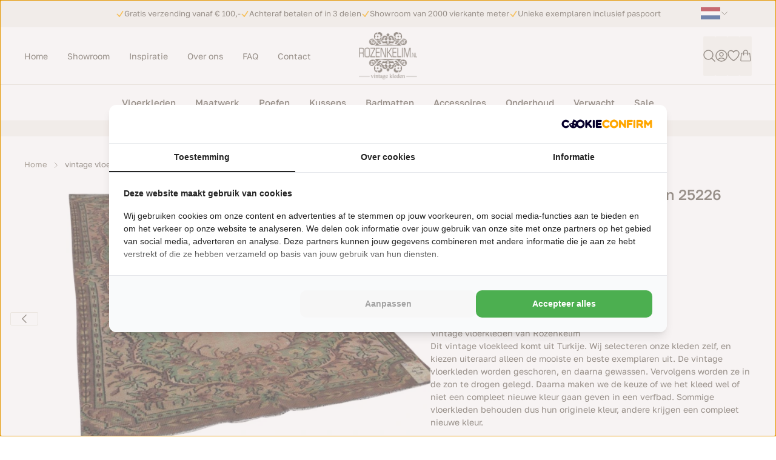

--- FILE ---
content_type: text/html; charset=UTF-8
request_url: https://rozenkelim.nl/vintage-vloerkleed-diverse-kleuren-25226-264cm-x-166cm
body_size: 37566
content:
<!doctype html>
<html class="scroll-smooth" lang="nl">
<head>
    <meta charset="utf-8">
    <meta name="viewport" content="width=device-width, initial-scale=1">

    <meta name="csrf-token" content="Au8fUkB1b2B3PeIOnpjiPHS9pdQ9CtCTzIExo2qt">

    <title>vintage vloerkleed diverse kleuren 25226 264cm x 166cm</title>
    <meta name="description" content="Dit vloerkleed is op voorraad en kunnen wij gelijk na uw bestelling inpakken en versturen. vintage vloerkleed diverse kleuren 25226 264cm x 166cm"/>
    <meta name="robots" content="INDEX,FOLLOW"/>
    <link href="https://rozenkelim.nl/vintage-vloerkleed-diverse-kleuren-25226-264cm-x-166cm" rel="canonical"/>

    <link href="/apple-touch-icon.png" rel="apple-touch-icon" sizes="180x180">
    <link type="image/png" href="/favicon-32x32.png" rel="icon" sizes="32x32">
    <link type="image/png" href="/favicon-16x16.png" rel="icon" sizes="16x16">
    <link href="/site.webmanifest" rel="manifest">
    <link href="/safari-pinned-tab.svg" rel="mask-icon" color="#feab05">
    <meta name="msapplication-TileColor" content="#feab05">
    <meta name="theme-color" content="#ffffff">
    

    <link rel="preload" as="style" href="https://rozenkelim.nl/build/assets/app-DOZDV5eI.css" /><link rel="modulepreload" href="https://rozenkelim.nl/build/assets/app-CLr2LjSt.js" /><link rel="stylesheet" href="https://rozenkelim.nl/build/assets/app-DOZDV5eI.css" data-turbo-track="reload" /><script type="module" src="https://rozenkelim.nl/build/assets/app-CLr2LjSt.js" data-turbo-track="reload" defer></script>
    <meta property="og:type" content="og:product" />
<meta property="og:title" content="vintage vloerkleed diverse kleuren 25226 264cm x 166cm" />
<meta property="og:description" content="Dit vloerkleed is op voorraad en kunnen wij gelijk na uw bestelling inpakken en versturen. vintage vloerkleed diverse kleuren 25226 264cm x 166cm" />
<meta property="og:url" content="https://rozenkelim.nl/vintage-vloerkleed-diverse-kleuren-25226-264cm-x-166cm"/>
<meta property="og:image" content="https://rozenkelim.nl/media/catalog/product/v/i/vintage_vloerkleed_25226_264cm_x_166cm_490_3_.jpg"/>
<meta property="og:site_name" content="Rozenkelim" />
<meta property="product:price:amount" content="490" />
<meta property="product:price:currency" content="EUR" />
<meta property="og:availability" content="out of stock" />
<script>
window.responsiveResizeObserver = new ResizeObserver(async (entries) => {
    entries.forEach(entry => {
        let imgWidth = null
        imgWidth ||= entry?.devicePixelContentBoxSize?.[0]?.inlineSize
        imgWidth ||= entry?.borderBoxSize?.[0]?.inlineSize * window.devicePixelRatio
        imgWidth ||= entry?.contentBoxSize?.[0]?.inlineSize * window.devicePixelRatio
        imgWidth ||= entry?.contentRect?.width * window.devicePixelRatio

        if (!imgWidth) {
            return;
        }
        
        requestAnimationFrame(() => {
            if (!entry?.target?.parentNode) {
                return
            }
            
            entry.target.parentNode.querySelectorAll('source').forEach((source) => {
                source.sizes = imgWidth + 'px'
            })
        });
    })
});
</script>
    <script>window.dataLayer = window.dataLayer || [];</script>
    <script type="text/javascript">(function(w,d,s,l,i){w[l]=w[l]||[];w[l].push({'gtm.start':
    new Date().getTime(),event:'gtm.js'});var f=d.getElementsByTagName(s)[0],
    j=d.createElement(s),dl=l!='dataLayer'?'&l='+l:'';j.async=true;j.src=
    'https://www.googletagmanager.com/gtm.js?id='+i+dl;f.parentNode.insertBefore(j,f);
    })(window,document,'script','dataLayer','GTM-TPFB4KQN');</script>
        <script>
window.dataLayer = window.dataLayer || [];
window.dataLayer.push({
  event: 'storeInitialReferrer',
  initialReferrer: document.referrer
});
</script>    <link rel='preload' href='https://rozenkelim.nl/build/assets/eb-garamond-v26-latin-500-DS_FcA6f.woff2' as='font' type='font/woff2' crossorigin>
<link rel='preload' href='https://rozenkelim.nl/build/assets/eb-garamond-v26-latin-600-QErSahiE.woff2' as='font' type='font/woff2' crossorigin>
<link rel='preload' href='https://rozenkelim.nl/build/assets/eb-garamond-v26-latin-700-B9hX14fC.woff2' as='font' type='font/woff2' crossorigin>
<link rel='preload' href='https://rozenkelim.nl/build/assets/eb-garamond-v26-latin-regular-G2HRvT-R.woff2' as='font' type='font/woff2' crossorigin>
<link rel='preload' href='https://rozenkelim.nl/build/assets/golos-text-v4-latin-500-vg8l_8L7.woff2' as='font' type='font/woff2' crossorigin>
<link rel='preload' href='https://rozenkelim.nl/build/assets/golos-text-v4-latin-600-GuklLaES.woff2' as='font' type='font/woff2' crossorigin>
<link rel='preload' href='https://rozenkelim.nl/build/assets/golos-text-v4-latin-700-ZX_BnWu2.woff2' as='font' type='font/woff2' crossorigin>
<link rel='preload' href='https://rozenkelim.nl/build/assets/golos-text-v4-latin-regular-BRtgm2Ku.woff2' as='font' type='font/woff2' crossorigin></head>

<body class="bg-white font-sans text-primary antialiased">
    <div id="app" class="overflow-clip">
        <sticky-header v-slot="{ isSticky }">
    <header class="header sticky z-30 -top-12 mb-9 duration-300" :class="{
        '-translate-y-full': !isSticky
    }">
        <div class="relative bg-inactive-100 py-3">
            <slider
            reference="image-slider"
            :autoplay="true"
            :interval="5000"
        >
            <div
                class="flex snap-x snap-mandatory items-center gap-7 overflow-x-auto scroll-smooth scrollbar-hide md:justify-center"
                ref="image-slider"
                slot-scope="{ navigate, currentSlide, slidesTotal }"
            >
                                    <div
                        class="flex shrink-0 snap-center items-center justify-center gap-2 text-13 text-primary max-md:w-screen">
                        <svg class="text-current h-2.5 text-accent" width="14" height="12" viewBox="0 0 14 12" fill="none" xmlns="http://www.w3.org/2000/svg"><use href="#icon-255425fed82ad3ab3859d823378721bd"></use></svg>
    Gratis verzending vanaf € 100,-
                    </div>
                                    <div
                        class="flex shrink-0 snap-center items-center justify-center gap-2 text-13 text-primary max-md:w-screen">
                        <svg class="text-current h-2.5 text-accent" width="14" height="12" viewBox="0 0 14 12" fill="none" xmlns="http://www.w3.org/2000/svg"><use href="#icon-255425fed82ad3ab3859d823378721bd"></use></svg>
    Achteraf betalen of in 3 delen
                    </div>
                                    <div
                        class="flex shrink-0 snap-center items-center justify-center gap-2 text-13 text-primary max-md:w-screen">
                        <svg class="text-current h-2.5 text-accent" width="14" height="12" viewBox="0 0 14 12" fill="none" xmlns="http://www.w3.org/2000/svg"><use href="#icon-255425fed82ad3ab3859d823378721bd"></use></svg>
    Showroom van 2000 vierkante meter
                    </div>
                                    <div
                        class="flex shrink-0 snap-center items-center justify-center gap-2 text-13 text-primary max-md:w-screen">
                        <svg class="text-current h-2.5 text-accent" width="14" height="12" viewBox="0 0 14 12" fill="none" xmlns="http://www.w3.org/2000/svg"><use href="#icon-255425fed82ad3ab3859d823378721bd"></use></svg>
    Unieke exemplaren inclusief paspoort
                    </div>
                            </div>
        </slider>
                <toggler>
        <div
            class="cursor-pointer inline-flex gap-2 items-center z-10 py-3 w-20 absolute top-0 -right-3.5 md:right-11"
            slot-scope="{isOpen, toggle, close}"
            v-on:click="toggle"
            v-cloak
        >
                            <svg class="text-current h-5" viewBox="0 0 19 12" fill="none" xmlns="http://www.w3.org/2000/svg">
	<rect width="19" height="4" y="0" x="0" fill="#AE1C28"/>
	<rect width="19" height="4" y="4" x="0" fill="white"/>
	<rect width="19" height="4" y="8" x="0" fill="#21468B"/>
</svg>                        <svg v-bind:class="{ 'rotate-180': isOpen }" class="inline-block text-primary transition-transform duration-100 ease-in-out w-3.5 h-3.5" xmlns="http://www.w3.org/2000/svg" fill="none" viewBox="0 0 24 24" stroke-width="1.5" stroke="currentColor" aria-hidden="true" data-slot="icon">
  <path stroke-linecap="round" stroke-linejoin="round" d="m19.5 8.25-7.5 7.5-7.5-7.5"/>
</svg>            <div
                v-if="isOpen"
                class="top-full w-16 max-md:right-0 -left-4 absolute pointer-events-auto translate-y-2.5 transition-all duration-200 ease-in-out"
                v-on-click-away="close"
            >
                <ul class="py-1 bg-white border">
                                                                                                                    <li class="h-9 flex items-center px-4 [&:not(:last-child)]:border-b border-border">
                                <a href="https://kilim-online.com">
                                    <span class="mr-0.5 translate-y-0.5 inline-block">
                                                                                    <svg class="text-current h-5" viewBox="0 0 19 12" fill="none" xmlns="http://www.w3.org/2000/svg">
    <g clip-path="url(#clip0_2955_36)">
        <path d="M0 0.300049V11.7H19V0.300049H0Z" fill="#012169"/>
        <path d="M0 0.300049L19 11.7ZM19 0.300049L0 11.7Z" fill="black"/>
        <path d="M0 0.300049L19 11.7M19 0.300049L0 11.7" stroke="white" stroke-width="2.28"/>
        <mask id="mask0_2955_36" style="mask-type:luminance" maskUnits="userSpaceOnUse" x="0" y="0" width="19" height="12">
            <path d="M9.5 6.00005H19V11.7L9.5 6.00005ZM9.5 6.00005V11.7H0L9.5 6.00005ZM9.5 6.00005H0V0.300049L9.5 6.00005ZM9.5 6.00005V0.300049H19L9.5 6.00005Z" fill="white"/>
        </mask>
        <g mask="url(#mask0_2955_36)">
            <path d="M0 0.300049L19 11.7ZM19 0.300049L0 11.7Z" fill="black"/>
            <path d="M0 0.300049L19 11.7M19 0.300049L0 11.7" stroke="#C8102E" stroke-width="1.52"/>
        </g>
        <path d="M-0.380005 4.47992H7.98V-0.0800781H11.02V4.47992H19.38V7.51992H11.02V12.0799H7.98V7.51992H-0.380005V4.47992Z" fill="#C8102E" stroke="white" stroke-width="0.76"/>
    </g>
    <defs>
        <clipPath id="clip0_2955_36">
            <rect width="19" height="11" fill="white" transform="translate(0 0.5)"/>
        </clipPath>
    </defs>
</svg>                                                                            </span>
                                </a>
                            </li>
                                                                                                <li class="h-9 flex items-center px-4 [&:not(:last-child)]:border-b border-border">
                                <a href="https://kelim-teppiche.de">
                                    <span class="mr-0.5 translate-y-0.5 inline-block">
                                                                                    <svg class="text-current h-5" viewBox="0 0 19 12" fill="none" xmlns="http://www.w3.org/2000/svg">
	<rect width="19" height="4" y="0" x="0" fill="#000"/>
	<rect width="19" height="4" y="4" x="0" fill="#D00"/>
	<rect width="19" height="4" y="8" x="0" fill="#FFCE00"/>
</svg>                                                                            </span>
                                </a>
                            </li>
                                                            </ul>
            </div>
        </div>
    </toggler>
    </div>
        <div class="relative h-[90px] border-b bg-white md:h-[95px]">
    <div class="items container flex h-full items-center justify-between">
        <div class="mx-[-16px] flex h-full max-md:hidden">
                            <a
                    class="flex h-[calc(100%+1px)] items-center border-b border-b-transparent px-[16px] text-14 text-primary transition hover:text-accent"
                    href="/"
                >
                    Home
                </a>
                            <a
                    class="flex h-[calc(100%+1px)] items-center border-b border-b-transparent px-[16px] text-14 text-primary transition hover:text-accent"
                    href="/showroom"
                >
                    Showroom
                </a>
                            <a
                    class="flex h-[calc(100%+1px)] items-center border-b border-b-transparent px-[16px] text-14 text-primary transition hover:text-accent"
                    href="/inspiratie"
                >
                    Inspiratie
                </a>
                            <a
                    class="flex h-[calc(100%+1px)] items-center border-b border-b-transparent px-[16px] text-14 text-primary transition hover:text-accent"
                    href="/over-ons"
                >
                    Over ons
                </a>
                            <a
                    class="flex h-[calc(100%+1px)] items-center border-b border-b-transparent px-[16px] text-14 text-primary transition hover:text-accent"
                    href="/faq"
                >
                    FAQ
                </a>
                            <a
                    class="flex h-[calc(100%+1px)] items-center border-b border-b-transparent px-[16px] text-14 text-primary transition hover:text-accent"
                    href="/contact"
                >
                    Contact
                </a>
                    </div>
                    <a
                class="absolute inset-y-0 left-1/2 flex -translate-x-1/2 items-center justify-center"
                href="/"
            >
                <img class="object-contain w-[96px]" src="https://rozenkelim.nl/storage/1/resizes/200/statamic/assets/rozenkelim-logo-color.png" fetch-priority="high"/>
            </a>
                <div class="flex gap-[22px] max-md:w-full md:gap-[12px]">
            <label class="font-sans cursor-pointer py-[15px] text-center hover:bg-opacity-80 transition flex items-center justify-center disabled:cursor-not-allowed rounded !p-0 h-[65px] aspect-square bg-inactive-100 text-primary flex items-center justify-center max-md:!h-auto max-md:bg-transparent md:hidden" for="navigation">
    <svg class="text-current h-5" width="21" height="16" viewBox="0 0 21 16" fill="none" xmlns="http://www.w3.org/2000/svg">
    <path d="M1 1H20M1 8H20M1 15H20" stroke="currentColor" stroke-width="1.5" stroke-linecap="round" stroke-linejoin="round"/>
    </svg>
</label>
            <label class="font-sans cursor-pointer py-[15px] text-center hover:bg-opacity-80 transition flex items-center justify-center disabled:cursor-not-allowed rounded !p-0 h-[65px] aspect-square bg-inactive-100 text-primary flex items-center justify-center max-md:!h-auto max-md:bg-transparent" for="autocomplete" v-on:click="$root.loadAutocomplete = true; window.setTimeout(() => window.document.getElementById('autocomplete-input').focus(), 200)">
    <svg class="text-current h-5" width="20" height="20" viewBox="0 0 20 20" fill="none" xmlns="http://www.w3.org/2000/svg"><use href="#icon-81aff4bd977e49efcbd5c13f95332100"></use></svg>
</label>
            <a class="font-sans cursor-pointer py-[15px] text-center hover:bg-opacity-80 transition flex items-center justify-center disabled:cursor-not-allowed rounded !p-0 h-[65px] aspect-square bg-inactive-100 text-primary flex items-center justify-center max-md:hidden" href="/account">
    <svg class="text-current h-5" width="20" height="20" viewBox="0 0 20 20" fill="none" xmlns="http://www.w3.org/2000/svg">
    <path d="M15.982 16.7249C15.2833 15.7998 14.3793 15.0496 13.3412 14.5333C12.3031 14.0171 11.1594 13.7489 10 13.7499C8.84066 13.7489 7.6969 14.0171 6.65883 14.5333C5.62077 15.0496 4.71675 15.7998 4.01801 16.7249M15.982 16.7249C17.3455 15.5121 18.3071 13.9135 18.7412 12.141C19.1753 10.3686 19.0603 8.50604 18.4115 6.80043C17.7627 5.09482 16.6107 3.62673 15.1084 2.59085C13.6061 1.55497 11.8244 1.00024 9.99951 1.00024C8.17467 1.00024 6.39295 1.55497 4.89062 2.59085C3.38829 3.62673 2.23634 5.09482 1.58755 6.80043C0.938753 8.50604 0.823765 10.3686 1.25783 12.141C1.6919 13.9135 2.65451 15.5121 4.01801 16.7249M15.982 16.7249C14.336 18.1931 12.2056 19.0031 10 18.9999C7.79404 19.0033 5.66425 18.1934 4.01801 16.7249M13 7.74995C13 8.5456 12.6839 9.30866 12.1213 9.87127C11.5587 10.4339 10.7957 10.7499 10 10.7499C9.20436 10.7499 8.4413 10.4339 7.87869 9.87127C7.31608 9.30866 7.00001 8.5456 7.00001 7.74995C7.00001 6.9543 7.31608 6.19124 7.87869 5.62863C8.4413 5.06602 9.20436 4.74995 10 4.74995C10.7957 4.74995 11.5587 5.06602 12.1213 5.62863C12.6839 6.19124 13 6.9543 13 7.74995Z" stroke="currentColor" stroke-width="1.5" stroke-linecap="round" stroke-linejoin="round"/>
    </svg>
</a>
            <a class="font-sans cursor-pointer py-[15px] text-center hover:bg-opacity-80 transition flex items-center justify-center disabled:cursor-not-allowed rounded !p-0 h-[65px] aspect-square bg-inactive-100 text-primary flex items-center justify-center ml-auto max-md:!h-auto max-md:bg-transparent" href="/wishlist">
    <div class="relative">
                    <svg class="text-current h-5" width="20" height="19" viewBox="0 0 20 19" fill="none" xmlns="http://www.w3.org/2000/svg"><use href="#icon-c969f64ebd61367a2856248031cfc4df"></use></svg>
                        <wishlist>
                        <div
                            slot-scope="{ wishlist }"
                            v-if="wishlist.length"
                        >
                            <div
                                class="absolute top-1/2 left-1/2 translate-y-[-8px] -translate-x-1/2 text-10 font-semibold"
                                v-text="wishlist.length"
                            ></div>
                            <div
                                class="absolute bottom-0 right-0 h-[8px] w-[8px] rounded-full border border-inactive-100 bg-accent"
                                v-cloak
                            >
                            </div>
                        </div>
                    </wishlist>
                </div>
</a>
            <a class="font-sans cursor-pointer py-[15px] text-center hover:bg-opacity-80 transition flex items-center justify-center disabled:cursor-not-allowed rounded !p-0 h-[65px] aspect-square bg-inactive-100 text-primary flex items-center justify-center max-md:!h-auto max-md:bg-transparent" href="/cart">
    <div class="relative">
                    <svg class="text-current h-5" width="20" height="22" viewBox="0 0 20 22" fill="none" xmlns="http://www.w3.org/2000/svg">
    <path d="M13.6262 9.25V4.75C13.6262 3.75544 13.2311 2.80161 12.5279 2.09835C11.8246 1.39509 10.8708 1 9.87621 1C8.88164 1 7.92782 1.39509 7.22456 2.09835C6.52129 2.80161 6.12621 3.75544 6.12621 4.75V9.25M17.4822 7.257L18.7452 19.257C18.8152 19.922 18.2952 20.5 17.6262 20.5H2.12621C1.96841 20.5002 1.81235 20.4671 1.66815 20.4031C1.52396 20.339 1.39485 20.2453 1.28923 20.1281C1.1836 20.0108 1.10382 19.8727 1.05506 19.7226C1.0063 19.5726 0.989655 19.4139 1.00621 19.257L2.27021 7.257C2.29936 6.98056 2.42983 6.7247 2.63646 6.53876C2.84308 6.35281 3.11123 6.24995 3.38921 6.25H16.3632C16.9392 6.25 17.4222 6.685 17.4822 7.257ZM6.50121 9.25C6.50121 9.34946 6.4617 9.44484 6.39137 9.51517C6.32104 9.58549 6.22566 9.625 6.12621 9.625C6.02675 9.625 5.93137 9.58549 5.86104 9.51517C5.79071 9.44484 5.75121 9.34946 5.75121 9.25C5.75121 9.15054 5.79071 9.05516 5.86104 8.98483C5.93137 8.91451 6.02675 8.875 6.12621 8.875C6.22566 8.875 6.32104 8.91451 6.39137 8.98483C6.4617 9.05516 6.50121 9.15054 6.50121 9.25ZM14.0012 9.25C14.0012 9.34946 13.9617 9.44484 13.8914 9.51517C13.821 9.58549 13.7257 9.625 13.6262 9.625C13.5267 9.625 13.4314 9.58549 13.361 9.51517C13.2907 9.44484 13.2512 9.34946 13.2512 9.25C13.2512 9.15054 13.2907 9.05516 13.361 8.98483C13.4314 8.91451 13.5267 8.875 13.6262 8.875C13.7257 8.875 13.821 8.91451 13.8914 8.98483C13.9617 9.05516 14.0012 9.15054 14.0012 9.25Z" stroke="currentColor" stroke-width="1.5" stroke-linecap="round" stroke-linejoin="round"/>
    </svg>                    <div
                        v-if="cart?.items?.length"
                        v-cloak
                    >
                        <div
                            class="absolute top-1/2 left-1/2 mt-[2px] -translate-y-1/2 -translate-x-1/2 text-10 font-semibold"
                            v-text="Math.round(cart?.total_quantity)"
                        ></div>
                        <div
                            class="absolute bottom-0 right-0 aspect-square h-[8px] translate-x-1/3 translate-y-1/3 rounded-full border border-inactive-100 bg-accent">
                        </div>
                    </div>
                </div>
</a>
        </div>
    </div>
</div>
        <form
    class="relative"
    @reset="toggleScroll(false)"
>
    <input
        class="peer hidden"
        id="navigation"
        type="checkbox"
        @change="toggleScroll($event.target.checked)"
    >
    <input
        class="hidden"
        id="close-navigation"
        type="reset"
    >
    <label
        class="md:hidden pointer-events-none fixed inset-0 z-10 cursor-pointer bg-black bg-opacity-[.45] opacity-0 transition duration-300 peer-checked:pointer-events-auto peer-checked:opacity-100"
        for="close-navigation"
    ></label>
    <div
        class="fixed inset-y-0 left-[-100%] peer-checked:left-0 transition-all duration-300 ease-in-out bg-white z-50 flex flex-col max-w-[450px] w-full z-50 md:static md:w-auto md:max-w-full md:flex-row md:bg-transparent md:transition-none bg-inactive-100" display="md:hidden" scrollWrapper="md:overflow-visible md:py-0 md:bg-transparent bg-inactive-100" id="navigation" search="search" title="Navigatie menu">
        <div class="relative flex h-full flex-1 flex-col">
                            <div class="md:hidden">
    <div class="bg-primary py-[20px]">
        <div class="px-[22px]">
            <div class="relative flex items-center justify-center">
                                                    <label
                        class="absolute left-0 top-1/2 -translate-y-1/2 cursor-pointer text-white"
                        for="autocomplete"
                        v-on:click="$root.loadAutocomplete = true; window.setTimeout(() => window.document.getElementById('autocomplete-input').focus(), 200)"
                    >
                        <svg class="text-current" width="20" height="20" viewBox="0 0 20 20" fill="none" xmlns="http://www.w3.org/2000/svg"><use href="#icon-81aff4bd977e49efcbd5c13f95332100"></use></svg>
                        </label>
                                <span class="max-w-[calc(100%-105px)] truncate text-18 font-semibold text-white antialiased">
                    Navigatie menu
                </span>
                <label
                    class="absolute right-0 top-1/2 -translate-y-1/2 cursor-pointer text-white"
                    for="close-navigation"
                >
                    <svg class="text-current" width="16" height="16" viewBox="0 0 16 16" fill="none" xmlns="http://www.w3.org/2000/svg"><use href="#icon-a25bf6c5535d01f58a4b1ccd8d7c5f22"></use></svg>
                    </label>
            </div>
        </div>
    </div>
</div>
                        <div class="md:overflow-visible md:py-0 md:bg-transparent bg-inactive-100 flex flex-1 flex-col items-start overflow-y-auto">
                <div class="grid w-full grid-cols-4 justify-between gap-5 bg-white p-5 md:hidden">
                                    <div class="flex w-full flex-col items-center gap-2 max-w-36 mx-auto">
                    <a class="font-sans cursor-pointer py-[15px] text-center hover:bg-opacity-80 transition flex items-center justify-center disabled:cursor-not-allowed rounded !p-0 h-[65px] aspect-square bg-inactive-100 text-primary flex items-center justify-center !h-auto w-full" href="/vloerkleden-cat">
    <svg width="25" height="25" class="text-current" width="30" height="41" viewBox="0 0 30 41" fill="none" xmlns="http://www.w3.org/2000/svg"><use href="#icon-90ff01edc5ff0b57090b263c2ac3fb80"></use></svg>
</a>
                    <span class="text-14 text-primary">Kleden</span>
                </div>
                                                <div class="flex w-full flex-col items-center gap-2 max-w-36 mx-auto">
                    <a class="font-sans cursor-pointer py-[15px] text-center hover:bg-opacity-80 transition flex items-center justify-center disabled:cursor-not-allowed rounded !p-0 h-[65px] aspect-square bg-inactive-100 text-primary flex items-center justify-center !h-auto w-full" href="/berber-vloerkleden">
    <svg width="25" height="25" class="text-current" xmlns="http://www.w3.org/2000/svg" xmlns:xlink="http://www.w3.org/1999/xlink" fill="#000000" height="800px" width="800px" version="1.1" id="Capa_1" viewBox="0 0 431.762 431.762" xml:space="preserve"><use href="#icon-61a352ee17ba10ecec1851d70b428ee1"></use></svg>
</a>
                    <span class="text-14 text-primary">Berberkleed</span>
                </div>
                                                <div class="flex w-full flex-col items-center gap-2 max-w-36 mx-auto">
                    <a class="font-sans cursor-pointer py-[15px] text-center hover:bg-opacity-80 transition flex items-center justify-center disabled:cursor-not-allowed rounded !p-0 h-[65px] aspect-square bg-inactive-100 text-primary flex items-center justify-center !h-auto w-full" href="/buitenkleed">
    <svg width="25" height="25" class="text-current" xmlns="http://www.w3.org/2000/svg" xmlns:xlink="http://www.w3.org/1999/xlink" fill="#000000" height="800px" width="800px" version="1.1" id="Layer_1" viewBox="0 0 512 512" xml:space="preserve"><use href="#icon-b9f2dc3a887ee88a34968187db1e8a78"></use></svg>
</a>
                    <span class="text-14 text-primary">Buitenkleed</span>
                </div>
                                                <div class="flex w-full flex-col items-center gap-2 max-w-36 mx-auto">
                    <a class="font-sans cursor-pointer py-[15px] text-center hover:bg-opacity-80 transition flex items-center justify-center disabled:cursor-not-allowed rounded !p-0 h-[65px] aspect-square bg-inactive-100 text-primary flex items-center justify-center !h-auto w-full" href="/pip-vloerkleden">
    <svg width="25" height="25" class="text-current" xmlns="http://www.w3.org/2000/svg" xmlns:xlink="http://www.w3.org/1999/xlink" fill="#000000" height="800px" width="800px" version="1.1" id="Capa_1" viewBox="0 0 413.055 413.055" xml:space="preserve"><use href="#icon-9fe088af65021967d7aa06ed7275730d"></use></svg>
</a>
                    <span class="text-14 text-primary">Pip</span>
                </div>
                                                <div class="flex w-full flex-col items-center gap-2 max-w-36 mx-auto">
                    <a class="font-sans cursor-pointer py-[15px] text-center hover:bg-opacity-80 transition flex items-center justify-center disabled:cursor-not-allowed rounded !p-0 h-[65px] aspect-square bg-inactive-100 text-primary flex items-center justify-center !h-auto w-full" href="/kussen-cat">
    <svg width="25" height="25" class="text-current" width="36" height="36" viewBox="0 0 36 36" fill="none" xmlns="http://www.w3.org/2000/svg"><use href="#icon-0e12614339f0a18c99661d696c1a8cd5"></use></svg>
</a>
                    <span class="text-14 text-primary">Kussens</span>
                </div>
                                                <div class="flex w-full flex-col items-center gap-2 max-w-36 mx-auto">
                    <a class="font-sans cursor-pointer py-[15px] text-center hover:bg-opacity-80 transition flex items-center justify-center disabled:cursor-not-allowed rounded !p-0 h-[65px] aspect-square bg-inactive-100 text-primary flex items-center justify-center !h-auto w-full" href="/marokkaanse-poef">
    <svg width="25" height="25" class="text-current" width="22" height="22" viewBox="0 0 22 22" fill="none" xmlns="http://www.w3.org/2000/svg"><use href="#icon-6832d42bb257ce973fa6f5b2dff879d1"></use></svg>
</a>
                    <span class="text-14 text-primary">Poefen</span>
                </div>
                                                <div class="flex w-full flex-col items-center gap-2 max-w-36 mx-auto">
                    <a class="font-sans cursor-pointer py-[15px] text-center hover:bg-opacity-80 transition flex items-center justify-center disabled:cursor-not-allowed rounded !p-0 h-[65px] aspect-square bg-inactive-100 text-primary flex items-center justify-center !h-auto w-full" href="/Verwacht">
    <svg width="25" height="25" class="text-current" width="22" height="21" viewBox="0 0 22 21" fill="none" xmlns="http://www.w3.org/2000/svg"><use href="#icon-7cc767adfa1d5a63212eefe10b847272"></use></svg>
</a>
                    <span class="text-14 text-primary">Verwacht</span>
                </div>
                                                <div class="flex w-full flex-col items-center gap-2 max-w-36 mx-auto">
                    <a class="font-sans cursor-pointer py-[15px] text-center hover:bg-opacity-80 transition flex items-center justify-center disabled:cursor-not-allowed rounded !p-0 h-[65px] aspect-square bg-inactive-100 text-primary flex items-center justify-center !h-auto w-full" href="/sale-artikelen">
    <svg width="25" height="25" class="text-current" width="40" height="30" viewBox="0 0 40 30" fill="none" xmlns="http://www.w3.org/2000/svg"><use href="#icon-0b345dddeb18c7db4bce657083231db9"></use></svg>
</a>
                    <span class="text-14 text-primary">SALE</span>
                </div>
                        </div>
    <div class="mt-[20px] flex w-full flex-col divide-y border-y bg-white md:hidden">
        <label class="nav-chevron-right-mobile relative flex h-[68px] cursor-pointer items-center px-[22px] text-14 font-medium text-primary transition hover:text-accent" for="level2-69715a7a68639">
            Volledig assortiment bekijken        </label>
                    <a class="relative flex h-[68px] items-center px-[22px] text-14 font-medium text-primary transition hover:text-accent" href="/">
                Home
            </a>
                    <a class="relative flex h-[68px] items-center px-[22px] text-14 font-medium text-primary transition hover:text-accent" href="/showroom">
                Showroom
            </a>
                    <a class="relative flex h-[68px] items-center px-[22px] text-14 font-medium text-primary transition hover:text-accent" href="/inspiratie">
                Inspiratie
            </a>
                    <a class="relative flex h-[68px] items-center px-[22px] text-14 font-medium text-primary transition hover:text-accent" href="/over-ons">
                Over ons
            </a>
                    <a class="relative flex h-[68px] items-center px-[22px] text-14 font-medium text-primary transition hover:text-accent" href="/faq">
                FAQ
            </a>
                    <a class="relative flex h-[68px] items-center px-[22px] text-14 font-medium text-primary transition hover:text-accent" href="/contact">
                Contact
            </a>
            </div>
            <div class="relative mb-[-35px] mt-auto w-full bg-inactive-100 md:hidden">
                            <img
            
            class="w-full object-cover h-[255px]"
            src="/assets/brochure.png"
            alt=""
            width="384"
            height="257"
            loading="lazy"
        >
                            <a class="font-sans cursor-pointer py-[15px] text-center hover:bg-opacity-80 transition flex items-center justify-center disabled:cursor-not-allowed rounded border-b border-accent-110 bg-accent text-14 font-semibold text-white px-[25px] absolute left-1/2 top-1/2 -translate-x-1/2 -translate-y-1/2 whitespace-nowrap" href="/assets/rozenkelim_brochure_v2_compressed.pdf" download="download">
    Brochure downloaden
</a>
        </div>
        <input
        id="level2-69715a7a68639"
        class="peer hidden"
        type="checkbox"
    />
    <nav class="relative inset-0 flex w-full border-b bg-inactive-100 transition peer-checked:pointer-events-auto peer-checked:opacity-100 max-md:pointer-events-none max-md:absolute max-md:flex-col max-md:opacity-0 md:h-[60px] md:justify-center md:bg-white">
        <div id="navigation" class="md:hidden" menuId="level2-69715a7a68639" title="Assortiment">
    <div class="bg-primary py-[20px]">
        <div class="px-[22px]">
            <div class="relative flex items-center justify-center">
                                    <label
                        class="absolute left-0 top-1/2 -translate-y-1/2 cursor-pointer text-white"
                        for="level2-69715a7a68639"
                    >
                        <svg class="text-current" width="20" height="17" viewBox="0 0 20 17" fill="none" xmlns="http://www.w3.org/2000/svg">
    <path d="M8.5 16L1 8.5M1 8.5L8.5 1M1 8.5H19" stroke="currentColor" stroke-width="1.5" stroke-linecap="round" stroke-linejoin="round"/>
    </svg>                    </label>
                                                <span class="max-w-[calc(100%-105px)] truncate text-18 font-semibold text-white antialiased">
                    Assortiment
                </span>
                <label
                    class="absolute right-0 top-1/2 -translate-y-1/2 cursor-pointer text-white"
                    for="close-navigation"
                >
                    <svg class="text-current" width="16" height="16" viewBox="0 0 16 16" fill="none" xmlns="http://www.w3.org/2000/svg"><use href="#icon-a25bf6c5535d01f58a4b1ccd8d7c5f22"></use></svg>
                    </label>
            </div>
        </div>
    </div>
</div>
        <turbo-frame
            id="menu"
            src="/menu"
            loading="lazy"
            target="_top"
        >
            <ul class="flex overflow-auto max-md:mt-[20px] max-md:flex-col max-md:divide-y max-md:border-y max-md:bg-white md:h-full md:overflow-y-hidden">
            <li class="group">
            <span class="relative block md:contents">
                                                        <a href="/vloerkleden-cat" class="flex max-md:justify-between h-[68px] items-center border-b border-b-transparent px-[22px] text-15 font-medium text-primary transition md:group-hover:text-accent md:h-[calc(100%+1px)] md:px-[16px] max-md:pointer-events-none nav-chevron-right-mobile ">
                        Vloerkleden
                    </a>
                                                    <label class="absolute inset-0 cursor-pointer md:hidden" for="level-369715a7a6d9c7"></label>
                            </span>
            
        </li>
            <li class="group">
            <span class="relative block md:contents">
                                                        <a href="/maatwerk" class="flex max-md:justify-between h-[68px] items-center border-b border-b-transparent px-[22px] text-15 font-medium text-primary transition md:group-hover:text-accent md:h-[calc(100%+1px)] md:px-[16px]">
                        Maatwerk
                    </a>
                                            </span>
            
        </li>
            <li class="group">
            <span class="relative block md:contents">
                                                        <a href="/marokkaanse-poef" class="flex max-md:justify-between h-[68px] items-center border-b border-b-transparent px-[22px] text-15 font-medium text-primary transition md:group-hover:text-accent md:h-[calc(100%+1px)] md:px-[16px]">
                        Poefen
                    </a>
                                            </span>
            
        </li>
            <li class="group">
            <span class="relative block md:contents">
                                                        <a href="/marokkaanse-kussen" class="flex max-md:justify-between h-[68px] items-center border-b border-b-transparent px-[22px] text-15 font-medium text-primary transition md:group-hover:text-accent md:h-[calc(100%+1px)] md:px-[16px] max-md:pointer-events-none nav-chevron-right-mobile ">
                        Kussens
                    </a>
                                                    <label class="absolute inset-0 cursor-pointer md:hidden" for="level-369715a7a703db"></label>
                            </span>
            
        </li>
            <li class="group">
            <span class="relative block md:contents">
                                                        <a href="/badmatten" class="flex max-md:justify-between h-[68px] items-center border-b border-b-transparent px-[22px] text-15 font-medium text-primary transition md:group-hover:text-accent md:h-[calc(100%+1px)] md:px-[16px]">
                        Badmatten
                    </a>
                                            </span>
            
        </li>
            <li class="group">
            <span class="relative block md:contents">
                                                        <a href="/vintage-meubels" class="flex max-md:justify-between h-[68px] items-center border-b border-b-transparent px-[22px] text-15 font-medium text-primary transition md:group-hover:text-accent md:h-[calc(100%+1px)] md:px-[16px] max-md:pointer-events-none nav-chevron-right-mobile ">
                        Accessoires
                    </a>
                                                    <label class="absolute inset-0 cursor-pointer md:hidden" for="level-369715a7a7182e"></label>
                            </span>
            
        </li>
            <li class="group">
            <span class="relative block md:contents">
                                                        <a href="/onderhoud" class="flex max-md:justify-between h-[68px] items-center border-b border-b-transparent px-[22px] text-15 font-medium text-primary transition md:group-hover:text-accent md:h-[calc(100%+1px)] md:px-[16px]">
                        Onderhoud
                    </a>
                                            </span>
            
        </li>
            <li class="group">
            <span class="relative block md:contents">
                                                        <a href="/verwacht" class="flex max-md:justify-between h-[68px] items-center border-b border-b-transparent px-[22px] text-15 font-medium text-primary transition md:group-hover:text-accent md:h-[calc(100%+1px)] md:px-[16px]">
                        Verwacht
                    </a>
                                            </span>
            
        </li>
            <li class="group">
            <span class="relative block md:contents">
                                                        <a href="/sale-artikelen" class="flex max-md:justify-between h-[68px] items-center border-b border-b-transparent px-[22px] text-15 font-medium text-primary transition md:group-hover:text-accent md:h-[calc(100%+1px)] md:px-[16px]">
                        Sale
                    </a>
                                            </span>
            
        </li>
    </ul>
        </turbo-frame>
    </nav>
            </div>
        </div>
    </div>
</form>
<div class="h-[25px] bg-inactive-100 max-md:hidden"></div>
        <form
    class="relative"
    @reset="toggleScroll(false)"
>
    <input
        class="peer hidden"
        id="autocomplete"
        type="checkbox"
        @change="toggleScroll($event.target.checked)"
    >
    <input
        class="hidden"
        id="close-autocomplete"
        type="reset"
    >
    <label
        class=" pointer-events-none fixed inset-0 z-10 cursor-pointer bg-black bg-opacity-[.45] opacity-0 transition duration-300 peer-checked:pointer-events-auto peer-checked:opacity-100"
        for="close-autocomplete"
    ></label>
    <div
        class="fixed inset-y-0 left-[-100%] peer-checked:left-0 transition-all duration-300 ease-in-out bg-white z-50 flex flex-col max-w-[450px] w-full md:!left-auto md:-right-full md:peer-checked:right-0" id="autocomplete" scrollWrapper="bg-inactive-100">
        <div class="relative flex h-full flex-1 flex-col">
                        <div class="bg-inactive-100 flex flex-1 flex-col items-start overflow-y-auto">
                <autocomplete
        v-if="$root.loadAutocomplete"
        v-cloak
    >
        <reactive-base :app="config.es_prefix + &#039;_products_&#039; + config.store" :url="config.es_url" :set-search-params="setSearchParams" v-cloak>
    <data-search
                placeholder="Zoeken"
                v-on:value-selected="search"
                component-id="autocomplete"
                :inner-class="{ input: 'border !border-border outline-none bg-white text-primary !min-h-[68px] !px-[55px] w-full' }"
                :data-field="Object.keys(config.searchable)"
                :field-weights="Object.values(config.searchable)"
                :show-icon="false"
                fuzziness="AUTO"
                :debounce="100"
                :size="9"
            >
                <div
                    slot="render"
                    slot-scope="{ downshiftProps: { isOpen }, data: suggestions }"
                >
                    <svg class="text-current pointer-events-none absolute left-[20px] top-[25px] h-[18px] text-primary" width="20" height="20" viewBox="0 0 20 20" fill="none" xmlns="http://www.w3.org/2000/svg"><use href="#icon-81aff4bd977e49efcbd5c13f95332100"></use></svg>
                                    <label for="autocomplete">
                        <svg class="text-current absolute right-[20px] top-[25px] h-[18px] text-primary" width="16" height="16" viewBox="0 0 16 16" fill="none" xmlns="http://www.w3.org/2000/svg"><use href="#icon-a25bf6c5535d01f58a4b1ccd8d7c5f22"></use></svg>
                        </label>
                    <ul
                        class="my-[20px] flex flex-col divide-y border-y bg-white [&>*]:py-[18px]"
                        v-if="isOpen && suggestions.length"
                    >
                        <li
                            v-for="suggestion in suggestions"
                            :key="suggestion.source._id"
                        >
                            <a
                                class="flex h-full w-full px-[22px]"
                                :href="suggestion.source.url"
                                key="suggestion.source._id"
                            >
                                <div class="h-[65px] w-[100px]">
                                    <img
                                        class="h-full w-full object-cover"
                                        v-if="suggestion.source.thumbnail"
                                        :src="'/storage/resizes/100/magento/catalog/product' + suggestion.source
                                            .thumbnail +
                                            '.webp'"
                                    />
                                    <div
                                        class="flex h-full w-full items-center justify-center bg-inactive-100 p-[5px]"
                                        v-else
                                    >
                                        <svg class="text-current h-6 text-inactive" xmlns="http://www.w3.org/2000/svg" fill="none" viewBox="0 0 24 24" stroke-width="1.5" stroke="currentColor" class="w-6 h-6"><use href="#icon-c49f3234c8aa6bea9ea459d96ea0b982"></use></svg>
                                                    </div>
                                </div>
                                <div class="ml-[20px] w-full text-14 text-primary">
                                    <div class="line-clamp-1">{{ suggestion.source.name }}</div>
                                    <div class="line-clamp-1">{{ suggestion.source.sku }}</div>
                                    <div class="line-clamp-1 mt-[5px] font-bold">{{ suggestion.source.price | price }}</div>
                                </div>
                            </a>
                        </li>
                    </ul>
                </div>
            </data-search>
</reactive-base>

    </autocomplete>
            </div>
        </div>
    </div>
</form>
    </header>
</sticky-header>
                <main>
                <div class="container">
        <ol
    class="flex scrollbar-hide max-md:mx-[-20px] max-md:overflow-x-scroll max-md:px-[20px]"
    itemscope
    itemtype="https://schema.org/BreadcrumbList"
>
    <li
    class="flex items-center"
    itemprop="itemListElement"
    itemscope
    itemtype="https://schema.org/ListItem"
>
            <a
            class="text-13 text-primary-400 hover:underline" href="/" itemprop="item">
            <span
                class="overflow-ellipsis whitespace-nowrap"
                itemprop="name"
            >Home</span>
            <meta
                itemprop="position"
                content="1"
            />
        </a>
        <svg class="mx-[8px] h-[13px] w-[13px] translate-y-px text-primary-400" xmlns="http://www.w3.org/2000/svg" fill="none" viewBox="0 0 24 24" stroke-width="1.5" stroke="currentColor" aria-hidden="true" data-slot="icon"><use href="#icon-a1486f4ce7c5399cbe048fcb228e6bbb"></use></svg>
                    </li>
    <li
    class="flex items-center"
    itemprop="itemListElement"
    itemscope
    itemtype="https://schema.org/ListItem"
>
            <span
            class="overflow-ellipsis whitespace-nowrap text-13"
            itemprop="name"
        >vintage vloerkleed diverse kleuren 25226 264cm x 166cm</span>
        <meta
            itemprop="position"
            content="2"
        />
    </li>
</ol>
        <div class="mt-6" itemtype="https://schema.org/Product" itemscope>
            <meta itemprop="mpn" content="19498" />
<meta itemprop="sku" content="vintage25226" />
<meta itemprop="name" content="vintage vloerkleed diverse kleuren 25226 264cm x 166cm">

    <meta itemprop="image" content="https://rozenkelim.nl/media/catalog/product/v/i/vintage_vloerkleed_25226_264cm_x_166cm_490_3_.jpg" />
    <meta itemprop="image" content="https://rozenkelim.nl/media/catalog/product/v/i/vintage_vloerkleed_25226_264cm_x_166cm_490_1_.jpg" />
    <meta itemprop="image" content="https://rozenkelim.nl/media/catalog/product/v/i/vintage_vloerkleed_25226_264cm_x_166cm_490_4_.jpg" />
    <meta itemprop="image" content="https://rozenkelim.nl/media/catalog/product/v/i/vintage_vloerkleed_25226_264cm_x_166cm_490_5_.jpg" />
    <meta itemprop="image" content="https://rozenkelim.nl/media/catalog/product/v/i/vintage_vloerkleed_25226_264cm_x_166cm_490_6_.jpg" />

<div itemprop="offers" itemtype="https://schema.org/Offer" itemscope>
    <meta itemprop="availability" content="https://schema.org/OutOfStock" />
    <meta itemprop="priceCurrency" content="EUR" />
    <meta itemprop="price" content="490" />
    <meta itemprop="url" content="https://rozenkelim.nl/vintage-vloerkleed-diverse-kleuren-25226-264cm-x-166cm" />
            <meta itemprop="priceValidUntil" content="2027-01-21" />
        <div itemprop="hasMerchantReturnPolicy" itemtype="https://schema.org/MerchantReturnPolicy" itemscope>
        <meta itemprop="applicableCountry" content="NL" />
        <meta itemprop="returnPolicyCountry" content="NL" />
        <meta itemprop="returnPolicyCategory" content="https://schema.org/MerchantReturnFiniteReturnWindow" />
        <meta itemprop="merchantReturnDays" content="14" />
        <meta itemprop="returnMethod" content="https://schema.org/ReturnByMail" />
        <meta itemprop="refundType" content="FullRefund" />
        <meta itemprop="returnFees" content="https://schema.org/ReturnShippingFees" />
        <div itemprop="returnShippingFeesAmount" itemtype="https://schema.org/MonetaryAmount" itemscope>
            <meta itemprop="currency" content="EUR" />
            <meta itemprop="value" content="7" />
        </div>
    </div>
    <div itemprop="shippingDetails" itemtype="https://schema.org/OfferShippingDetails" itemscope>
        <div itemprop="shippingRate" itemtype="https://schema.org/MonetaryAmount" itemscope>
            <meta itemprop="value" content="6.75" />
            <meta itemprop="currency" content="EUR" />
        </div>
        <div itemprop="shippingDestination" itemtype="https://schema.org/DefinedRegion" itemscope>
            <meta itemprop="addressCountry" content="NL" />
        </div>
        <div itemprop="deliveryTime" itemtype="https://schema.org/ShippingDeliveryTime" itemscope>
            <div itemprop="handlingTime" itemtype="https://schema.org/QuantitativeValue" itemscope>
                <meta itemprop="minValue" content="0" />
                <meta itemprop="maxValue" content="1" />
                <meta itemprop="unitCode" content="DAY" />
            </div>
            <div itemprop="transitTime" itemtype="https://schema.org/QuantitativeValue" itemscope>
                <meta itemprop="minValue" content="1" />
                <meta itemprop="maxValue" content="5" />
                <meta itemprop="unitCode" content="DAY" />
            </div>
        </div>
    </div>
</div>

                                    <div class="flex gap-x-[50px] max-sm:flex-col">
                <div class="self-start w-full sm:sticky sm:top-[190px] sm:w-[670px]">
                    <div class="relative">
            <div class="absolute inset-0 flex h-[440px] max-h-[250px] sm:max-h-[440px] items-center justify-center rounded">
            <img
                class="max-h-[250px] w-full h-full object-cover sm:max-h-[440px]"
                                    src="/storage/1/resizes/400/magento/catalog/product/v/i/vintage_vloerkleed_25226_264cm_x_166cm_490_3_.jpg.webp"
                                alt="vintage vloerkleed diverse kleuren 25226 264cm x 166cm"
            />
        </div>
    
    <product-images v-cloak>
        <div slot-scope="{ media, active, zoomed, toggleZoom, change, visibleImages }">
            <div v-if="media.length" class="relative">
                <a
                    class="flex items-center justify-center"
                    :href="config.media_url + '/catalog/product' + media[active].image"
                    :class="zoomed ? 'fixed inset-0 bg-white h-full z-40 cursor-zoom-out' : 'rounded overflow-hidden h-[250px] sm:h-[440px]'"
                    v-on:click.prevent="toggleZoom"
                >
                    <iframe
                        v-if="media[active].media_type === 'custom-youtube'"
                        class="bg-white"
                        :class="{
                            'h-[calc(100%-200px)] w-[calc(100%-200px)]': zoomed,
                            'h-full w-full': !zoomed
                        }"
                        :src="media[active].video_url"
                    >
                    </iframe>
                    <iframe
                        v-else-if="media[active].media_type === 'external-video'"
                        class="bg-white"
                        :class="{
                            'h-[calc(100%-200px)] w-[calc(100%-200px)]': zoomed,
                            'h-full w-full': !zoomed
                        }"
                        :src="media[active].video_url"
                        allow="autoplay"
                        width="100%"
                        height="100%"
                        frameborder="0"
                        loading="lazy"
                    ></iframe>
                    <template v-else>
                        <img
                            class="h-full w-full object-cover"
                            alt="vintage vloerkleed diverse kleuren 25226 264cm x 166cm"
                            v-if="!zoomed"
                            :src="'/storage/resizes/750/magento/catalog/product' + media[active].image + '.webp'"
                        />
                        <img
                            class="max-h-[calc(100dvh-280px)] max-md:-mt-28 md:max-h-[700px]"
                            alt="vintage vloerkleed diverse kleuren 25226 264cm x 166cm"
                            v-else
                            :src="config.media_url + '/catalog/product' + media[active].image"
                            loading="lazy"
                        />
                    </template>
                </a>

                <button class="font-sans cursor-pointer py-[15px] text-center hover:bg-opacity-80 transition flex items-center justify-center disabled:cursor-not-allowed rounded border bg-white text-14 font-semibold text-primary px-[25px] absolute left-2.5 top-1/2 aspect-square w-[46px] -translate-y-1/2 transform !p-0 lg:left-0" aria-label="@lang('Prev')" v-bind:class="{
                        'absolute -translate-x-1/2 left-0': !zoomed,
                        'fixed left-4': zoomed,
                        'bg-inactive-100': active == 0,
                    }" v-bind:disabled="active == 0" v-on:click="change(active-1)" v-if="media.length > 1">
    <svg class="h-5 w-5" xmlns="http://www.w3.org/2000/svg" fill="none" viewBox="0 0 24 24" stroke-width="1.5" stroke="currentColor" aria-hidden="true" data-slot="icon"><use href="#icon-6ca39d39cbdc8fe51187de15ce7cedaf"></use></svg>
</button>

                <button class="font-sans cursor-pointer py-[15px] text-center hover:bg-opacity-80 transition flex items-center justify-center disabled:cursor-not-allowed rounded border bg-white text-14 font-semibold text-primary px-[25px] absolute right-2.5 top-1/2 aspect-square w-[46px] -translate-y-1/2 transform !p-0 lg:right-0" aria-label="@lang('Next')" v-bind:class="{
                        'absolute translate-x-1/2 right-0': !zoomed,
                        'fixed right-4': zoomed,
                        'bg-inactive-100': active == media.length - 1,
                    }" v-bind:disabled="active == media.length - 1" v-on:click="change(active+1)" v-if="media.length > 1">
    <svg class="h-5 w-5" xmlns="http://www.w3.org/2000/svg" fill="none" viewBox="0 0 24 24" stroke-width="1.5" stroke="currentColor" aria-hidden="true" data-slot="icon"><use href="#icon-a1486f4ce7c5399cbe048fcb228e6bbb"></use></svg>
</button>

                <a
                    class="!hidden absolute bottom-[30px] left-1/2 flex min-w-[240px] -translate-x-1/2 justify-center rounded border-b border-primary-110 bg-primary px-[27px] py-[15px] text-14 font-medium text-white transition hover:border-black hover:bg-primary-110 max-sm:bottom-0 max-sm:w-full max-sm:translate-y-full max-sm:rounded-t-none"
                    href="#"
                    v-if="!zoomed && media[active].media_type === 'image'"
                >
                    <svg class="mr-[6px] w-[15px]" xmlns="http://www.w3.org/2000/svg" fill="none" viewBox="0 0 24 24" stroke-width="1.5" stroke="currentColor" aria-hidden="true" data-slot="icon"><use href="#icon-ec172fb790f936190413d7c6adcd24be"></use></svg>
                                    <span>
                        Bekijk dit in mijn kamer                    </span>
                </a>
            </div>
            <svg xmlns="http://www.w3.org/2000/svg" class="w-full h-[440px] rounded" v-else="v-else">
    <rect fill="#ddd" width="100%" height="100%"/>
    <text fill="rgba(0,0,0,0.5)" font-family="sans-serif" font-size="18" dy="10.5" font-weight="bold" x="50%" y="50%" text-anchor="middle">Sorry! No image</text>
</svg>

            <div
                class="relative flex flex-wrap gap-1 max-lg:justify-center lg:gap-4"
                ref="images"
                v-if="media.length > 1"
                :class="zoomed ? '!fixed bottom-2 left-4 z-50 lg:bottom-4' : 'mt-[67px] sm:mt-5'"
            >
                <template v-for="(mediaItem, imageId) in media">
                    <button
                        class="relative flex size-20 items-center justify-center rounded border bg-white p-1 lg:size-20 transition"
                        v-if="imageId < visibleImages - 1 || visibleImages == media.length || zoomed"
                        :class="{ 'border-accent': active == imageId }"
                        @click="change(imageId)"
                    >
                        <img
                            v-if="mediaItem.media_type === 'image'"
                            :src="'/storage/1/resizes/80x80/magento/catalog/product' + mediaItem.image + '.webp'"
                            alt="vintage vloerkleed diverse kleuren 25226 264cm x 166cm"
                            class="w-full max-h-full object-cover transition"
                            :class="{ 'opacity-75 hover:opacity-100': active != imageId }"
                            loading="lazy"
                            width="72"
                            height="72"
                        />
                        <template v-else-if="mediaItem.media_type === 'external-video' || mediaItem.media_type === 'custom-youtube'">
                            <img
                                :src="mediaItem.media_type === 'external-video'
                                    ? window.config.media_url + '/catalog/product' + mediaItem.image
                                    : mediaItem.image"
                                alt="vintage vloerkleed diverse kleuren 25226 264cm x 166cm"
                                class="w-full max-h-full object-cover transition"
                                :class="{ 'opacity-75 hover:opacity-100': active != imageId }"
                                loading="lazy"
                                width="72"
                                height="72"
                            />
                            <svg class="absolute inset-5 text-white opacity-75" xmlns="http://www.w3.org/2000/svg" viewBox="0 0 24 24" fill="currentColor" aria-hidden="true" data-slot="icon"><use href="#icon-e501d021cb54b19131ce3c1b410334a8"></use></svg>
                                        </template>
                    </button>
                </template>
                <button
                    class="flex h-20 w-20 rounded border bg-white p-[4px] transition"
                    v-if="visibleImages < media.length && !zoomed"
                    @click="toggleZoom"
                >
                    <div class="flex h-full w-full items-center justify-center bg-inactive-100 text-14">
                        +{{ media.length - visibleImages }}
                    </div>
                </button>
            </div>

            <div
                class="z-50 pointer-events-none fixed top-5 right-5"
                v-if="zoomed"
            >
                <svg class="size-12" xmlns="http://www.w3.org/2000/svg" fill="none" viewBox="0 0 24 24" stroke-width="1.5" stroke="currentColor" aria-hidden="true" data-slot="icon"><use href="#icon-ff766fce78a874031fe9838cec596777"></use></svg>
                            </div>
        </div>
    </product-images>
</div>
                    <div class="prose-usps *:flex *:flex-wrap *:gap-2">
    
</div>
                </div>
                <div class="max-sm:contents sm:flex-1 zoomed">
                    <h1 class="font-heading text-24 font-semibold !font-sans order-first mb-5 !font-medium" itemprop="name">
    vintage vloerkleed diverse kleuren 25226 264cm x 166cm
</h1>
<div class="flex flex-wrap items-center gap-3 max-sm:mt-5">
            <div class="relative flex gap-3">
                                            <div
                    class="flex items-center justify-center h-8 px-2 bg-inactive-100 text-primary font-sans font-medium antialiased text-sm rounded"
                    style=""
                >
                    Duurzaam
                </div>
                                            <div
                    class="flex items-center justify-center h-8 px-2 bg-inactive-100 text-primary font-sans font-medium antialiased text-sm rounded"
                    style=""
                >
                    Uniek exemplaar
                </div>
                    </div>
        </div>    <div class="mt-4 max-sm:order-last">
        <div class="prose-custom">
    <ul>
<li><b>Vintage vloerkleed nr 25226</b></li>
<li><b>Afmetingen 264cm x 166cm</b></li>
<li><b>Kleur divers</b></li>
<li><b>Materiaal wol</b></li>
<li><b>Dikte vloekleed 8 - 10 mm</b></li>
</ul>
<h2>Vintage vloerkleden van Rozenkelim</h2>
<p>Dit vintage vloekleed komt uit Turkije. Wij selecteren onze kleden zelf, en kiezen uiteraard alleen de mooiste en beste exemplaren uit. De vintage vloerkleden worden geschoren, en daarna gewassen. Vervolgens worden ze in de zon te drogen gelegd. Daarna maken we de keuze of we het kleed wel of niet een compleet nieuwe kleur gaan geven in een verfbad. Sommige vloerkleden behouden dus hun originele kleur, andere krijgen een compleet nieuwe kleur. </p>
</div>
    </div>
                    <div class="mt-[15px] sm:mt-[20px] sm:border-t pt-6">
                                                <add-to-cart :default-qty="1">
    <form slot-scope="{ _renderProxy: addToCart, options, customOptions, error, add, disabledOptions, simpleProduct, adding, added, price, specialPrice, setCustomOptionFile }" v-on:submit.prevent="add">
        <div class="flex flex-wrap justify-between gap-[10px]">
            <div class="flex items-center gap-[8px] text-18 font-medium text-primary">
                <div v-text="$options.filters.price(specialPrice || price)">
                    € 490,00
                </div>
                <div class="text-13 font-normal text-inactive line-through" v-if="specialPrice" v-text="$options.filters.price(price)">
                    
                </div>
            </div>
            <svg class="text-current h-[30px]" xmlns="http://www.w3.org/2000/svg" viewBox="0 0 609.8829 187.0284"><use href="#icon-2ec116273ee67ea85a9353a6442e9c34"></use></svg>
                        </div>

                    <div class="mt-[20px] flex items-center gap-[8px] text-13 font-medium text-inactive">
                <div class="rounded bg-primary px-[7px] py-px text-14 text-white">
                    1
                </div>
                Keer bekeken in de afgelopen 24 uur            </div>
                <div class="mt-[25px] flex flex-col gap-[15px] bg-inactive-100 p-[25px] max-sm:mx-[-20px]">
                            <div class="flex gap-3">
                    <p class="text-red-600 flex-1">Sorry! Dit product is momenteel niet op voorraad.</p>
                    <wishlist>
    <div slot-scope="{ wishlist, toggle }">
        <button class="font-sans cursor-pointer py-[15px] text-center hover:bg-opacity-80 transition flex items-center justify-center disabled:cursor-not-allowed aspect-square w-[38px] bg-white !p-0 shadow-drop w-[52px] shadow-none border ml-auto rounded" v-on:click.prevent="toggle(config.product.sku)">
    <svg v-bind:class="{'fill-primary': wishlist.includes(config.product.sku)}" class="text-current h-[20px] text-primary" width="20" height="19" viewBox="0 0 20 19" fill="none" xmlns="http://www.w3.org/2000/svg"><use href="#icon-c969f64ebd61367a2856248031cfc4df"></use></svg>
</button>
    </div>
</wishlist>
                    <share
    url="https://rozenkelim.nl/vintage-vloerkleed-diverse-kleuren-25226-264cm-x-166cm"
    v-slot="{ share, canShare }"
>
    <label class="font-sans cursor-pointer py-[15px] text-center hover:bg-opacity-80 transition flex items-center justify-center disabled:cursor-not-allowed rounded border bg-white text-14 font-semibold text-primary px-[25px] w-[52px] aspect-square !m-0 !p-0" for="share-69715fee8471a" v-on:click="share">
    <svg class="h-5 text-primary" xmlns="http://www.w3.org/2000/svg" fill="none" viewBox="0 0 24 24" stroke-width="1.5" stroke="currentColor" aria-hidden="true" data-slot="icon"><use href="#icon-473d8a7be793031627600dfce67d39d8"></use></svg>
                        <template v-if="!canShare">
            <form
    class="relative"
    @reset="toggleScroll(false)"
>
    <input
        class="peer hidden"
        id="share-69715fee8471a"
        type="checkbox"
        @change="toggleScroll($event.target.checked)"
    >
    <input
        class="hidden"
        id="close-share-69715fee8471a"
        type="reset"
    >
    <label
        class=" pointer-events-none fixed inset-0 z-10 cursor-pointer bg-black bg-opacity-[.45] opacity-0 transition duration-300 peer-checked:pointer-events-auto peer-checked:opacity-100"
        for="close-share-69715fee8471a"
    ></label>
    <div
        class="fixed inset-y-0 left-[-100%] peer-checked:left-0 transition-all duration-300 ease-in-out bg-white z-50 flex flex-col max-w-[450px] w-full" id="share-69715fee8471a" title="Share">
        <div class="relative flex h-full flex-1 flex-col">
                            <div class="">
    <div class="bg-primary py-[20px]">
        <div class="px-[22px]">
            <div class="relative flex items-center justify-center">
                                                <span class="max-w-[calc(100%-105px)] truncate text-18 font-semibold text-white antialiased">
                    Share
                </span>
                <label
                    class="absolute right-0 top-1/2 -translate-y-1/2 cursor-pointer text-white"
                    for="close-share-69715fee8471a"
                >
                    <svg class="text-current" width="16" height="16" viewBox="0 0 16 16" fill="none" xmlns="http://www.w3.org/2000/svg"><use href="#icon-a25bf6c5535d01f58a4b1ccd8d7c5f22"></use></svg>
                                </label>
            </div>
        </div>
    </div>
</div>
                        <div class=" flex flex-1 flex-col items-start overflow-y-auto">
                <div class="flex w-full flex-col gap-y-4 px-6 py-4">
                    <a class="font-sans cursor-pointer py-[15px] text-center hover:bg-opacity-80 transition flex items-center justify-center disabled:cursor-not-allowed rounded border bg-white text-14 font-semibold text-primary px-[25px]" aria-label="Share with Facebook" href="https://www.facebook.com/sharer/sharer.php?u=https://rozenkelim.nl/vintage-vloerkleed-diverse-kleuren-25226-264cm-x-166cm" target="_blank">
    <svg class="text-current mr-4 h-5 w-5" width="13" height="21" viewBox="0 0 13 21" fill="none" xmlns="http://www.w3.org/2000/svg"><use href="#icon-9db343d51df6d0501f10f704bede1639"></use></svg>
                                        Share with Facebook
</a>
                    <a class="font-sans cursor-pointer py-[15px] text-center hover:bg-opacity-80 transition flex items-center justify-center disabled:cursor-not-allowed rounded border bg-white text-14 font-semibold text-primary px-[25px]" aria-label="Share with Whatsapp" href="https://api.whatsapp.com/send?text=https://rozenkelim.nl/vintage-vloerkleed-diverse-kleuren-25226-264cm-x-166cm" target="_blank">
    <svg class="text-current mr-4 h-5 w-5" width="31" height="31" viewBox="0 0 31 31" fill="none" xmlns="http://www.w3.org/2000/svg"><use href="#icon-5ee96775b724d7cfd2e891094bf86f26"></use></svg>
                                        Share with Whatsapp
</a>
                    <a class="font-sans cursor-pointer py-[15px] text-center hover:bg-opacity-80 transition flex items-center justify-center disabled:cursor-not-allowed rounded border bg-white text-14 font-semibold text-primary px-[25px]" aria-label="Share with Email" href="/cdn-cgi/l/email-protection#9da2bbeee8fff7f8fee9a0bbfff2f9e4a0f5e9e9edeea7b2b2eff2e7f8f3f6f8f1f4f0b3f3f1b2ebf4f3e9fcfaf8b0ebf1f2f8eff6f1f8f8f9b0f9f4ebf8efeef8b0f6f1f8e8eff8f3b0afa8afafabb0afaba9fef0b0e5b0acababfef0" target="_blank">
    <svg class="text-current mr-4 h-5 w-5" width="25" height="20" viewBox="0 0 25 20" fill="none" xmlns="http://www.w3.org/2000/svg"><use href="#icon-01a5d622c883684e1196ab771f2fbe4d"></use></svg>
                                        Share with Email
</a>
                </div>
            </div>
        </div>
    </div>
</form>
        </template>
</label>
</share>
                </div>
                    </div>
    </form>
</add-to-cart>
                    </div>
                                            <div itemprop="description" class="pt-1 order-last">
                            <div class="prose-custom">
    <p>Vintage vloerkleed uit Turkije. Van dit vloerkleed is slechts één exemplaar beschikbaar. Vandaag besteld is de volgende werkdag in huis. Wij leveren het vloerkleed gratis. Op die manier kunt u het zonder risico thuis beoordelen. Niet tevreden? Stuur het kleed eenvoudig terug en u krijgt uw geld direct terug. U kunt het vloerkleed ook in de showroom van Rozenkelim komen bekijken en eventueel kopen.</p>
</div>
                        </div>
                                    </div>
            </div>
        </div>
    </div>
    <div class="flex flex-col">
        <div class="mt-[20px] sm:mt-[35px]">
            <div class="component container">
    <div
        class="flex gap-[30px] gap-y-[15px] max-md:flex-col max-md:bg-inactive-100 max-md:px-[25px] max-md:py-[30px] md:justify-center">
                    <div class="flex items-center gap-[8px] text-13 text-primary md:justify-center">
                <svg class="text-current h-2.5 text-accent" width="14" height="12" viewBox="0 0 14 12" fill="none" xmlns="http://www.w3.org/2000/svg"><use href="#icon-255425fed82ad3ab3859d823378721bd"></use></svg>
                                Gratis verzending vanaf € 100,-
            </div>
                    <div class="flex items-center gap-[8px] text-13 text-primary md:justify-center">
                <svg class="text-current h-2.5 text-accent" width="14" height="12" viewBox="0 0 14 12" fill="none" xmlns="http://www.w3.org/2000/svg"><use href="#icon-255425fed82ad3ab3859d823378721bd"></use></svg>
                    Niet tevreden? geld terug garantie
            </div>
                    <div class="flex items-center gap-[8px] text-13 text-primary md:justify-center">
                <svg class="text-current h-2.5 text-accent" width="14" height="12" viewBox="0 0 14 12" fill="none" xmlns="http://www.w3.org/2000/svg"><use href="#icon-255425fed82ad3ab3859d823378721bd"></use></svg>
                    Achteraf betalen of in 3 delen
            </div>
                    <div class="flex items-center gap-[8px] text-13 text-primary md:justify-center">
                <svg class="text-current h-2.5 text-accent" width="14" height="12" viewBox="0 0 14 12" fill="none" xmlns="http://www.w3.org/2000/svg"><use href="#icon-255425fed82ad3ab3859d823378721bd"></use></svg>
                    Unieke en handgemaakte vloerkleden
            </div>
                <div class="flex items-center gap-[8px] text-13 text-primary md:justify-center">
            <svg class="text-current h-2.5 text-accent" width="13" height="12" viewBox="0 0 13 12" fill="none" xmlns="http://www.w3.org/2000/svg"><use href="#icon-855f85c8a4d6435622191a6c884337d6"></use></svg>
                            Klanten geven ons een 9.3/10
        </div>
    </div>
</div>
        </div>
        <div class="border-b-[25px] border-inactive-100 max-sm:order-first sm:mt-[20px]">
            <div class="border-y py-[20px]">
                <div class="flex gap-x-[30px] overflow-x-scroll px-[20px] scrollbar-hide sm:justify-center">
                                            <a href="#product-information" class="whitespace-nowrap text-14 font-medium sm:text-15">
                            Product informatie                        </a>
                                            <a href="#showroom" class="whitespace-nowrap text-14 font-medium sm:text-15">
                            Showroom                        </a>
                                            <a href="#reviews" class="whitespace-nowrap text-14 font-medium sm:text-15">
                            Reviews                        </a>
                                    </div>
            </div>
        </div>
        <div class="mt-[50px] sm:mt-[40px]">
            <div id="product-information" class="component container flex flex-col place-items-start gap-[45px] md:flex-row md:gap-[50px]">
                <div class="w-full md:w-3/5">
                    <div class="prose-custom">
    <h2><strong>Uw bestelling</strong></h2><p>Na ontvangst van uw online bestelling pakken wij uw order direct zorgvuldig in. Per email ontvangt u van ons een track & tracé-code, zodat u kunt nagaan wanneer het bij u afgeleverd wordt. Geen van ons ontvangen Check uw spamfolder, wellicht is de email hier terecht gekomen.</p><p> Wilt u een specifieke dag afspreken Neem dan direct <a href="https://www.rozenkelim.nl/contact">contact</a> met ons op na uw bestelling.</p><h2><strong> Retour zenden </strong></h2><p>Beoordeel na levering uw order op uw gemak in uw eigen omgeving. Past het kleed toch niet in uw interieur Geen probleem! Vanaf het moment van ontvangst heeft u 14 dagen om van de aankoop af te zien. Stuur het product ingepakt aan ons retour. U krijgt dan zo snel mogelijk uw geld terug. Terugsturen per aangetekende post kost € 7,- of maximaal € 14,-, afhankelijk van het gewicht. Heeft u een vraag bekijk dan onze lijst met <a href="https://www.rozenkelim.nl/faq">FAQ.</a></p><h2><strong>Over Rozenkelim.nl</strong></h2><p>Online bestellen is bij ons volkomen veilig. U kunt kiezen uit diverse betaalmethodes. Onze webshop is gecertificeerd door thuiswinkel.org. Lees ook de <a href="https://beoordelingen.feedbackcompany.nl/NL-NL/reviews/Rozenkelim.nl/">beoordelingen</a> van klanten die eerder bij ons besteld hebben.</p>
</div>
                </div>

                <div class="flex w-full max-md:flex-col md:sticky md:top-0 md:w-2/5 md:flex-wrap md:gap-[10px] zoomed">
                    <div class="flex h-[300px] w-full rounded max-md:order-1 max-md:mb-[20px] md:h-auto md:w-1/2 md:w-[calc(50%-5px)]">
                                                    <iframe
        class="h-auto w-full border-none"
        src="https://www.google.com/maps/embed/v1/place?key=AIzaSyCXkTg2W_VJcpITU11XZlrBToXFyhRbip4
        &q=37.762649,30.553705&zoom=8&maptype=roadmap"
        loading="lazy"
        referrerpolicy="no-referrer-when-downgrade"
    >
    </iframe>
                                            </div>
                    <div class="w-full max-md:order-3 md:w-1/2 md:w-[calc(50%-5px)]">
                                                    <picture>
                                                <source
                        srcset="[data-uri] 32w, /img/containers/assets/image-24.png/fcbefbac72bbd89064b695ed9148a8cf/image-24.webp 320w, /img/containers/assets/image-24.png/117106a2d52ea214f5e896ea4d86cb22/image-24.webp 480w, /img/containers/assets/image-24.png/47a09088fc423134daeed1b542ce5be9/image-24.webp 768w, /img/containers/assets/image-24.png/7af78b403ed2929e3b7d6117c4a9cf42/image-24.webp 1280w, /img/containers/assets/image-24.png/87d7fe26892931cc7e8a821244fca674/image-24.webp 1440w, /img/containers/assets/image-24.png/b0c5379a0f571ad9a83004a14d81ad81/image-24.webp 1680w"
                        sizes="32px"
                        type="image/webp"
                    >
                                                <img
                        
                        class="object-contain rounded"
                        src="[data-uri]"
                        alt=""
                        width="680"
                        height="616"
                        loading="lazy"
                        onload="
                            this.onload = null;
                            window.responsiveResizeObserver.observe(this);
                        "
                >
                    </picture>
                                                </div>
                    <div
                        class="w-full rounded bg-inactive-100 px-[25px] pt-[20px] pb-[25px] max-md:order-2 max-md:mb-[20px]">
                                                    <div class="prose-custom mb-[10px] text-15 font-medium prose-p:!mb-0">
    <p>Het kleed komt uit Turkije</p>
</div>
                        
                                                    <div class="prose-custom prose-p:!mb-0">
    <p>Elk vintage vloerkleed komt met een paspoort. Hierin staat informatie over; leeftijd van het kleed, locatie waar het vandaan komt en van wat voor materiaal het gemaakt is. </p>
</div>
                                            </div>
                    <a href="https://www.feedbackcompany.com/nl-nl/reviews/rozenkelim-nl/" class="flex w-full items-center justify-between" target="_blank">
    <div class="flex flex-col gap-1">
            <div class="font-heading font-sans text-xl font-medium">
    Klantenreviews
</div>

            <div class="flex items-center gap-2">
                <div >
    <div class="relative">
        <div class="flex gap-x-[2px] overflow-hidden">
                            <div class="bg-inactive-200 relative shrink-0 h-[18px] w-[18px] rounded-[2px]">
    <svg class="text-current absolute top-1/2 left-1/2 h-auto w-2/3 -translate-y-1/2 -translate-x-1/2 text-white" width="13" height="12" viewBox="0 0 13 12" fill="none" xmlns="http://www.w3.org/2000/svg"><use href="#icon-855f85c8a4d6435622191a6c884337d6"></use></svg>
    </div>
                            <div class="bg-inactive-200 relative shrink-0 h-[18px] w-[18px] rounded-[2px]">
    <svg class="text-current absolute top-1/2 left-1/2 h-auto w-2/3 -translate-y-1/2 -translate-x-1/2 text-white" width="13" height="12" viewBox="0 0 13 12" fill="none" xmlns="http://www.w3.org/2000/svg"><use href="#icon-855f85c8a4d6435622191a6c884337d6"></use></svg>
    </div>
                            <div class="bg-inactive-200 relative shrink-0 h-[18px] w-[18px] rounded-[2px]">
    <svg class="text-current absolute top-1/2 left-1/2 h-auto w-2/3 -translate-y-1/2 -translate-x-1/2 text-white" width="13" height="12" viewBox="0 0 13 12" fill="none" xmlns="http://www.w3.org/2000/svg"><use href="#icon-855f85c8a4d6435622191a6c884337d6"></use></svg>
    </div>
                            <div class="bg-inactive-200 relative shrink-0 h-[18px] w-[18px] rounded-[2px]">
    <svg class="text-current absolute top-1/2 left-1/2 h-auto w-2/3 -translate-y-1/2 -translate-x-1/2 text-white" width="13" height="12" viewBox="0 0 13 12" fill="none" xmlns="http://www.w3.org/2000/svg"><use href="#icon-855f85c8a4d6435622191a6c884337d6"></use></svg>
    </div>
                            <div class="bg-inactive-200 relative shrink-0 h-[18px] w-[18px] rounded-[2px]">
    <svg class="text-current absolute top-1/2 left-1/2 h-auto w-2/3 -translate-y-1/2 -translate-x-1/2 text-white" width="13" height="12" viewBox="0 0 13 12" fill="none" xmlns="http://www.w3.org/2000/svg"><use href="#icon-855f85c8a4d6435622191a6c884337d6"></use></svg>
    </div>
                    </div>
                                        <div
                        class="absolute inset-0 flex shrink-0 gap-x-[2px] overflow-hidden"
                        style="width: calc(93 / 100 * 100.5%)"
                    >
                                        <div class="bg-inactive-200 relative shrink-0 h-[18px] w-[18px] rounded-[2px] !bg-enhanced">
    <svg class="text-current absolute top-1/2 left-1/2 h-auto w-2/3 -translate-y-1/2 -translate-x-1/2 text-white" width="13" height="12" viewBox="0 0 13 12" fill="none" xmlns="http://www.w3.org/2000/svg"><use href="#icon-855f85c8a4d6435622191a6c884337d6"></use></svg>
    </div>
                            <div class="bg-inactive-200 relative shrink-0 h-[18px] w-[18px] rounded-[2px] !bg-enhanced">
    <svg class="text-current absolute top-1/2 left-1/2 h-auto w-2/3 -translate-y-1/2 -translate-x-1/2 text-white" width="13" height="12" viewBox="0 0 13 12" fill="none" xmlns="http://www.w3.org/2000/svg"><use href="#icon-855f85c8a4d6435622191a6c884337d6"></use></svg>
    </div>
                            <div class="bg-inactive-200 relative shrink-0 h-[18px] w-[18px] rounded-[2px] !bg-enhanced">
    <svg class="text-current absolute top-1/2 left-1/2 h-auto w-2/3 -translate-y-1/2 -translate-x-1/2 text-white" width="13" height="12" viewBox="0 0 13 12" fill="none" xmlns="http://www.w3.org/2000/svg"><use href="#icon-855f85c8a4d6435622191a6c884337d6"></use></svg>
    </div>
                            <div class="bg-inactive-200 relative shrink-0 h-[18px] w-[18px] rounded-[2px] !bg-enhanced">
    <svg class="text-current absolute top-1/2 left-1/2 h-auto w-2/3 -translate-y-1/2 -translate-x-1/2 text-white" width="13" height="12" viewBox="0 0 13 12" fill="none" xmlns="http://www.w3.org/2000/svg"><use href="#icon-855f85c8a4d6435622191a6c884337d6"></use></svg>
    </div>
                            <div class="bg-inactive-200 relative shrink-0 h-[18px] w-[18px] rounded-[2px] !bg-enhanced">
    <svg class="text-current absolute top-1/2 left-1/2 h-auto w-2/3 -translate-y-1/2 -translate-x-1/2 text-white" width="13" height="12" viewBox="0 0 13 12" fill="none" xmlns="http://www.w3.org/2000/svg"><use href="#icon-855f85c8a4d6435622191a6c884337d6"></use></svg>
    </div>
                    </div>
    </div>
</div>
                <div class="text-inactive font-sans text-xs">2683 reviews</div>
            </div>
        </div>
                    <div class="bg-inactive-100 flex flex-col items-center justify-center rounded p-1.5">
                <div class="border-inactive-200 flex flex-col items-center justify-center rounded border bg-white p-2">
                    <div class="flex items-center gap-0.5">
                        <div class="font-heading text-24 font-semibold !font-sans !font-medium">
    9.3
</div>
                        <span class="text-inactive font-sans text-sm font-medium">/10</span>
                    </div>
                    <div class="text-inactive text-xs">Beoordeling</div>
                </div>
            </div>
</a>
                </div>
            </div>
            <div class="container mb-5 md:mb-9" id="product-reviews">
                <div class="mt-20 flex" id="reviews">
    <div class="w-full">
        <div class="flex w-full flex-col justify-between gap-x-[60px] sm:flex-row">
            <div class="sm:w-[355px]">
                <div class="flex flex-col">
                    <div class="flex flex-wrap items-center justify-between">
                        <div class="flex flex-col">
                            <div class="text-26 text-primary font-semibold">Productreviews</div>
                            <div class="mt-2.5 flex flex-wrap items-center gap-x-2">
                                <div open-review-sidebar="open-review-sidebar">
    <div class="relative">
        <div class="flex gap-x-[2px] overflow-hidden">
                            <div class="bg-inactive-200 relative shrink-0 h-[18px] w-[18px] rounded-[2px]">
    <svg class="text-current absolute top-1/2 left-1/2 h-auto w-2/3 -translate-y-1/2 -translate-x-1/2 text-white" width="13" height="12" viewBox="0 0 13 12" fill="none" xmlns="http://www.w3.org/2000/svg"><use href="#icon-855f85c8a4d6435622191a6c884337d6"></use></svg>
    </div>
                            <div class="bg-inactive-200 relative shrink-0 h-[18px] w-[18px] rounded-[2px]">
    <svg class="text-current absolute top-1/2 left-1/2 h-auto w-2/3 -translate-y-1/2 -translate-x-1/2 text-white" width="13" height="12" viewBox="0 0 13 12" fill="none" xmlns="http://www.w3.org/2000/svg"><use href="#icon-855f85c8a4d6435622191a6c884337d6"></use></svg>
    </div>
                            <div class="bg-inactive-200 relative shrink-0 h-[18px] w-[18px] rounded-[2px]">
    <svg class="text-current absolute top-1/2 left-1/2 h-auto w-2/3 -translate-y-1/2 -translate-x-1/2 text-white" width="13" height="12" viewBox="0 0 13 12" fill="none" xmlns="http://www.w3.org/2000/svg"><use href="#icon-855f85c8a4d6435622191a6c884337d6"></use></svg>
    </div>
                            <div class="bg-inactive-200 relative shrink-0 h-[18px] w-[18px] rounded-[2px]">
    <svg class="text-current absolute top-1/2 left-1/2 h-auto w-2/3 -translate-y-1/2 -translate-x-1/2 text-white" width="13" height="12" viewBox="0 0 13 12" fill="none" xmlns="http://www.w3.org/2000/svg"><use href="#icon-855f85c8a4d6435622191a6c884337d6"></use></svg>
    </div>
                            <div class="bg-inactive-200 relative shrink-0 h-[18px] w-[18px] rounded-[2px]">
    <svg class="text-current absolute top-1/2 left-1/2 h-auto w-2/3 -translate-y-1/2 -translate-x-1/2 text-white" width="13" height="12" viewBox="0 0 13 12" fill="none" xmlns="http://www.w3.org/2000/svg"><use href="#icon-855f85c8a4d6435622191a6c884337d6"></use></svg>
    </div>
                    </div>
        </div>
</div>
                                <div class="text-sm text-primary capitalize font-normal">
                                                                            Nog geen reviews                                                                    </div>
                            </div>
                        </div>
                        <div class="border-inactive-110 shadow-custom flex flex-col rounded border bg-white p-4 pb-2.5">
                            <div class="text-primary font-bold">
                                <span class="text-primary text-26 mr-1.5">0.0</span>
                                /10
                            </div>
                            <div class="text-12 text-primary mt-1 text-center font-normal">Beoordeling</div>
                        </div>
                    </div>
                    <lazy>
                        <graphql v-cloak query='query reviews($page: Int! = 1 $pageSize: Int! = 3){
  products(
    filter: {
      sku: {
        eq: "vintage25226"
      }
    }
  ) {
    items {
      sku
      rating_summary
      ... on SimpleProduct {
        reviews(pageSize: $pageSize currentPage: $page) {
          items {
            average_rating
            created_at
            ratings_breakdown {
              name
              value
            }
            nickname
            summary
            text
          }
        }
      }
      ... on ConfigurableProduct {
        reviews(pageSize: $pageSize currentPage: $page) {
          items {
            average_rating
            created_at
            ratings_breakdown {
              name
              value
            }
            nickname
            summary
            text
          }
        }
      }
    }
  }
}

' :variables="{pageSize: 9999, page: 1}">
                            <div
                                class="mt-6 flex flex-col-reverse gap-y-2.5 capitalize"
                                slot-scope="{ data, ratings, c_ratings }"
                                v-if="data"
                                :set="ratings = data?.products?.items[0]?.reviews?.items ?? []"
                            >
                                                                    <div class="flex flex-wrap items-center justify-between" :set="c_ratings = ratings?.filter(e => e.average_rating == 20)">
                                        <div class="text-sm text-primary flex items-center gap-x-2.5 font-medium">
                                            <div class="w-2">1</div>
                                            <div class="relative h-[18px] w-[18px] shrink-0 rounded" :class="c_ratings?.length ? 'bg-accent' : 'bg-inactive-200'">
                                                <svg class="text-current absolute top-1/2 left-1/2 -translate-y-1/2 -translate-x-1/2 text-white" width="13" height="12" viewBox="0 0 13 12" fill="none" xmlns="http://www.w3.org/2000/svg"><use href="#icon-855f85c8a4d6435622191a6c884337d6"></use></svg>
                                                </div>
                                        </div>
                                        <div
    class="bg-inactive-200 bg-opacity-70 relative h-[10px] rounded-full ring-px ring-[#E3EDF2] overflow-hidden mx-4 flex-1">
            <div
            class="absolute inset-0 rounded-full bg-accent"
            :style="'width: calc(' + c_ratings.length / (ratings.length == 0 ? 1 : ratings.length) * 100 + ' / 100 * 100%)'"
        ></div>
    </div>
                                        <div class="text-sm text-neutral capitalize text-right font-normal">{{ c_ratings.length }} reviews </div>
                                    </div>
                                                                    <div class="flex flex-wrap items-center justify-between" :set="c_ratings = ratings?.filter(e => e.average_rating == 40)">
                                        <div class="text-sm text-primary flex items-center gap-x-2.5 font-medium">
                                            <div class="w-2">2</div>
                                            <div class="relative h-[18px] w-[18px] shrink-0 rounded" :class="c_ratings?.length ? 'bg-accent' : 'bg-inactive-200'">
                                                <svg class="text-current absolute top-1/2 left-1/2 -translate-y-1/2 -translate-x-1/2 text-white" width="13" height="12" viewBox="0 0 13 12" fill="none" xmlns="http://www.w3.org/2000/svg"><use href="#icon-855f85c8a4d6435622191a6c884337d6"></use></svg>
                                                </div>
                                        </div>
                                        <div
    class="bg-inactive-200 bg-opacity-70 relative h-[10px] rounded-full ring-px ring-[#E3EDF2] overflow-hidden mx-4 flex-1">
            <div
            class="absolute inset-0 rounded-full bg-accent"
            :style="'width: calc(' + c_ratings.length / (ratings.length == 0 ? 1 : ratings.length) * 100 + ' / 100 * 100%)'"
        ></div>
    </div>
                                        <div class="text-sm text-neutral capitalize text-right font-normal">{{ c_ratings.length }} reviews </div>
                                    </div>
                                                                    <div class="flex flex-wrap items-center justify-between" :set="c_ratings = ratings?.filter(e => e.average_rating == 60)">
                                        <div class="text-sm text-primary flex items-center gap-x-2.5 font-medium">
                                            <div class="w-2">3</div>
                                            <div class="relative h-[18px] w-[18px] shrink-0 rounded" :class="c_ratings?.length ? 'bg-accent' : 'bg-inactive-200'">
                                                <svg class="text-current absolute top-1/2 left-1/2 -translate-y-1/2 -translate-x-1/2 text-white" width="13" height="12" viewBox="0 0 13 12" fill="none" xmlns="http://www.w3.org/2000/svg"><use href="#icon-855f85c8a4d6435622191a6c884337d6"></use></svg>
                                                </div>
                                        </div>
                                        <div
    class="bg-inactive-200 bg-opacity-70 relative h-[10px] rounded-full ring-px ring-[#E3EDF2] overflow-hidden mx-4 flex-1">
            <div
            class="absolute inset-0 rounded-full bg-accent"
            :style="'width: calc(' + c_ratings.length / (ratings.length == 0 ? 1 : ratings.length) * 100 + ' / 100 * 100%)'"
        ></div>
    </div>
                                        <div class="text-sm text-neutral capitalize text-right font-normal">{{ c_ratings.length }} reviews </div>
                                    </div>
                                                                    <div class="flex flex-wrap items-center justify-between" :set="c_ratings = ratings?.filter(e => e.average_rating == 80)">
                                        <div class="text-sm text-primary flex items-center gap-x-2.5 font-medium">
                                            <div class="w-2">4</div>
                                            <div class="relative h-[18px] w-[18px] shrink-0 rounded" :class="c_ratings?.length ? 'bg-accent' : 'bg-inactive-200'">
                                                <svg class="text-current absolute top-1/2 left-1/2 -translate-y-1/2 -translate-x-1/2 text-white" width="13" height="12" viewBox="0 0 13 12" fill="none" xmlns="http://www.w3.org/2000/svg"><use href="#icon-855f85c8a4d6435622191a6c884337d6"></use></svg>
                                                </div>
                                        </div>
                                        <div
    class="bg-inactive-200 bg-opacity-70 relative h-[10px] rounded-full ring-px ring-[#E3EDF2] overflow-hidden mx-4 flex-1">
            <div
            class="absolute inset-0 rounded-full bg-accent"
            :style="'width: calc(' + c_ratings.length / (ratings.length == 0 ? 1 : ratings.length) * 100 + ' / 100 * 100%)'"
        ></div>
    </div>
                                        <div class="text-sm text-neutral capitalize text-right font-normal">{{ c_ratings.length }} reviews </div>
                                    </div>
                                                                    <div class="flex flex-wrap items-center justify-between" :set="c_ratings = ratings?.filter(e => e.average_rating == 100)">
                                        <div class="text-sm text-primary flex items-center gap-x-2.5 font-medium">
                                            <div class="w-2">5</div>
                                            <div class="relative h-[18px] w-[18px] shrink-0 rounded" :class="c_ratings?.length ? 'bg-accent' : 'bg-inactive-200'">
                                                <svg class="text-current absolute top-1/2 left-1/2 -translate-y-1/2 -translate-x-1/2 text-white" width="13" height="12" viewBox="0 0 13 12" fill="none" xmlns="http://www.w3.org/2000/svg"><use href="#icon-855f85c8a4d6435622191a6c884337d6"></use></svg>
                                                </div>
                                        </div>
                                        <div
    class="bg-inactive-200 bg-opacity-70 relative h-[10px] rounded-full ring-px ring-[#E3EDF2] overflow-hidden mx-4 flex-1">
            <div
            class="absolute inset-0 rounded-full bg-accent"
            :style="'width: calc(' + c_ratings.length / (ratings.length == 0 ? 1 : ratings.length) * 100 + ' / 100 * 100%)'"
        ></div>
    </div>
                                        <div class="text-sm text-neutral capitalize text-right font-normal">{{ c_ratings.length }} reviews </div>
                                    </div>
                                                            </div>
                        </graphql>
                    </lazy>
                    <div class="mt-8 flex flex-col gap-y-1.5">
                        <div class="text-20 text-primary font-semibold">Deel uw ervaring</div>
                        <div class="text-15 text-neutral font-normal">
                            Bent u bekend met dit artikel? Deel uw ervaring met andere en laat weten wat u er van vindt!                        </div>
                    </div>
                    <label class="font-sans cursor-pointer py-[15px] text-center hover:bg-opacity-80 transition flex items-center justify-center disabled:cursor-not-allowed rounded border-b border-accent-110 bg-accent text-14 font-semibold text-white px-[25px] mt-4 w-full" for="review-form">
    Schrijf een review
</label>
                    <div v-on:reset="toggleScroll(false)">
    <input id="close-review-form" class="hidden" type="reset">
            <input  id="review-form" class="peer hidden" v-on:change="toggleScroll($event.target.checked)" type="checkbox">
        <label
            for="review-form"
            class="pointer-events-none fixed inset-0 z-40 cursor-pointer bg-neutral/50 opacity-0 transition peer-checked:pointer-events-auto peer-checked:opacity-100"
        ></label>
        <div class="fixed inset-y-0 transition-all bg-white z-40 flex flex-col max-w-md w-full -right-full peer-checked:right-0">
        <div class="slideover-header bg-primary py-5">
    <div class="px-5">
        <div class="relative flex items-center justify-center">
                                        <span class="text-base max-w-full px-10 truncate font-semibold text-white antialiased mx-0">
                    Schrijf een review
                </span>
                        <label for="review-form" class="absolute right-0 top-1/2 -translate-y-1/2 cursor-pointer text-white">
                <svg class="size-6" xmlns="http://www.w3.org/2000/svg" fill="none" viewBox="0 0 24 24" stroke-width="1.5" stroke="currentColor" aria-hidden="true" data-slot="icon"><use href="#icon-ff766fce78a874031fe9838cec596777"></use></svg>
                </label>
        </div>
    </div>
</div>
        <div class="slideover-wrapper flex flex-1 flex-col items-start overflow-y-auto bg-inactive-100">
            <graphql v-cloak query='query {
  productReviewRatingsMetadata {
    items {
      id
      name
      values {
        value_id
        value
      }
    }
  }
}
'>
    <div
        class="w-full pt-7 pb-0 mb-5 rounded px-8"
        v-if="data"
        slot-scope="{ data }"
    >
        <graphql-mutation
            query="mutation review ($sku: String!, $nickname: String!, $summary: String!, $text: String!, $ratings: [ProductReviewRatingInput!]!) { createProductReview ( input: { sku: $sku, nickname: $nickname, summary: $summary, text: $text, ratings: $ratings } ), { review { nickname summary text average_rating ratings_breakdown { name value } } } }"
            :variables="{ ratings: [], sku: 'vintage25226' }"
            :clear="true"
            :recaptcha="false"
        >
            <form slot-scope="{ variables, mutate, mutated }" v-on:submit.prevent="mutate">
                <div class="w-full pt-2 rounded-lg">
                    <div class="flex flex-wrap w-full">
                        <div class="w-full">
                            <div v-for="(item, index) in data.productReviewRatingsMetadata.items" :key="item.id" class="mb-[30px]">
                                <star-select
                                    @changed="$set(variables.ratings, index, $event)"
                                    :metadata="item"
                                    v-slot="{ value, isActive, isHovered, setValue, setHover }"
                                >
                                    <div class="flex gap-1.5" v-on:mouseleave="setHover(0)">
                                                                                    <div class="bg-inactive-200 relative shrink-0 h-[18px] w-[18px] rounded-[2px] !size-8 cursor-pointer" ref="star" dusk="review-star-1" iconSize="!size-4" v-bind:class="(isActive(0) || isHovered(0) ? '!bg-enhanced' : '')" v-on:click="setValue(1)" v-on:mouseover="setHover(1)">
    <svg class="text-current absolute top-1/2 left-1/2 h-auto w-2/3 -translate-y-1/2 -translate-x-1/2 text-white" width="13" height="12" viewBox="0 0 13 12" fill="none" xmlns="http://www.w3.org/2000/svg"><use href="#icon-855f85c8a4d6435622191a6c884337d6"></use></svg>
    </div>
                                                                                    <div class="bg-inactive-200 relative shrink-0 h-[18px] w-[18px] rounded-[2px] !size-8 cursor-pointer" ref="star" dusk="review-star-2" iconSize="!size-4" v-bind:class="(isActive(1) || isHovered(1) ? '!bg-enhanced' : '')" v-on:click="setValue(2)" v-on:mouseover="setHover(2)">
    <svg class="text-current absolute top-1/2 left-1/2 h-auto w-2/3 -translate-y-1/2 -translate-x-1/2 text-white" width="13" height="12" viewBox="0 0 13 12" fill="none" xmlns="http://www.w3.org/2000/svg"><use href="#icon-855f85c8a4d6435622191a6c884337d6"></use></svg>
    </div>
                                                                                    <div class="bg-inactive-200 relative shrink-0 h-[18px] w-[18px] rounded-[2px] !size-8 cursor-pointer" ref="star" dusk="review-star-3" iconSize="!size-4" v-bind:class="(isActive(2) || isHovered(2) ? '!bg-enhanced' : '')" v-on:click="setValue(3)" v-on:mouseover="setHover(3)">
    <svg class="text-current absolute top-1/2 left-1/2 h-auto w-2/3 -translate-y-1/2 -translate-x-1/2 text-white" width="13" height="12" viewBox="0 0 13 12" fill="none" xmlns="http://www.w3.org/2000/svg"><use href="#icon-855f85c8a4d6435622191a6c884337d6"></use></svg>
    </div>
                                                                                    <div class="bg-inactive-200 relative shrink-0 h-[18px] w-[18px] rounded-[2px] !size-8 cursor-pointer" ref="star" dusk="review-star-4" iconSize="!size-4" v-bind:class="(isActive(3) || isHovered(3) ? '!bg-enhanced' : '')" v-on:click="setValue(4)" v-on:mouseover="setHover(4)">
    <svg class="text-current absolute top-1/2 left-1/2 h-auto w-2/3 -translate-y-1/2 -translate-x-1/2 text-white" width="13" height="12" viewBox="0 0 13 12" fill="none" xmlns="http://www.w3.org/2000/svg"><use href="#icon-855f85c8a4d6435622191a6c884337d6"></use></svg>
    </div>
                                                                                    <div class="bg-inactive-200 relative shrink-0 h-[18px] w-[18px] rounded-[2px] !size-8 cursor-pointer" ref="star" dusk="review-star-5" iconSize="!size-4" v-bind:class="(isActive(4) || isHovered(4) ? '!bg-enhanced' : '')" v-on:click="setValue(5)" v-on:mouseover="setHover(5)">
    <svg class="text-current absolute top-1/2 left-1/2 h-auto w-2/3 -translate-y-1/2 -translate-x-1/2 text-white" width="13" height="12" viewBox="0 0 13 12" fill="none" xmlns="http://www.w3.org/2000/svg"><use href="#icon-855f85c8a4d6435622191a6c884337d6"></use></svg>
    </div>
                                                                            </div>
                                </star-select>
                            </div>
                            <div class="space-y-8">
                                <label
    class="not-prose relative flex cursor-text flex-col gap-y-[6px] text-14 "
    
>
            <div class="flex">
            <span class="text-inactive">Uw naam</span>
                            <span>*</span>
                    </div>
        <input
        id="nickname"
        name="nickname"
        type="text"
        dusk="nickname"
        class="rounded border bg-white border-border py-[11px] px-[20px] text-14 outline-none !ring-0 transition-all placeholder:text-inactive focus:border-primary disabled:bg-inactive-100 disabled:text-inactive text-base rounded focus:!ring-offset-0 focus:!outline-0 focus:!outline-offset-0 focus:!ring-0 text-neutral border-input !placeholder-neutral focus:!border-primary" v-model="variables.nickname" required="required" placeholder=""
    />
    
</label>
                                <label
    class="not-prose relative flex cursor-text flex-col gap-y-[6px] text-14 "
    
>
            <div class="flex">
            <span class="text-inactive">Titel van uw review</span>
                            <span>*</span>
                    </div>
        <input
        id="summary"
        name="summary"
        type="text"
        dusk="summary"
        class="rounded border bg-white border-border py-[11px] px-[20px] text-14 outline-none !ring-0 transition-all placeholder:text-inactive focus:border-primary disabled:bg-inactive-100 disabled:text-inactive text-base rounded focus:!ring-offset-0 focus:!outline-0 focus:!outline-offset-0 focus:!ring-0 text-neutral border-input !placeholder-neutral focus:!border-primary" v-model="variables.summary" required="required" placeholder=""
    />
    
</label>
                                <div class="">
            <label class="font-semibold text-inactive text-sm block mb-2  mb-2 block text-inactive" for="review">
    Wat vindt u van dit product
</label>
        <textarea id="review" name="review" placeholder="" dusk="review" class="w-full py-2 px-3 border-border rounded !ring-0 focus:!border-inactive sm:text-sm text-neutral text-base rounded focus:!ring-offset-0 focus:!outline-0 focus:!outline-offset-0 focus:!ring-0 text-neutral border-input !placeholder-neutral focus:!border-primary" v-model="variables.text" required="required"></textarea>
</div>
                            </div>
                        </div>
                        <div class="flex flex-col gap-y-2 w-full mt-2">
                            <button class="font-sans cursor-pointer py-[15px] text-center hover:bg-opacity-80 transition flex items-center justify-center disabled:cursor-not-allowed rounded border-b border-accent-110 bg-accent text-14 font-semibold text-white px-[25px] text-base w-full" aria-label="Review plaatsen" type="submit" v-bind:disabled="variables.ratings.length == 0">
    Review plaatsen
</button>
                            <span v-if="mutated" class="ml-3 text-inactive">
                                Uw review is ingediend voor moderatie                            </span>
                        </div>
                    </div>
                </div>
            </form>
        </graphql-mutation>
    </div>
</graphql>
        </div>
    </div>
</div>
                </div>
            </div>
            <div class="w-full flex-1">
                <lazy>
    <load-more-reviews v-slot="{ reviews, reviewPage, addReviews, nextPage }">
        <div>
            <graphql
                v-cloak
                query='query reviews($page: Int! = 1 $pageSize: Int! = 3){
  products(
    filter: {
      sku: {
        eq: "vintage25226"
      }
    }
  ) {
    items {
      sku
      rating_summary
      ... on SimpleProduct {
        reviews(pageSize: $pageSize currentPage: $page) {
          items {
            average_rating
            created_at
            ratings_breakdown {
              name
              value
            }
            nickname
            summary
            text
          }
        }
      }
      ... on ConfigurableProduct {
        reviews(pageSize: $pageSize currentPage: $page) {
          items {
            average_rating
            created_at
            ratings_breakdown {
              name
              value
            }
            nickname
            summary
            text
          }
        }
      }
    }
  }
}

'
                :variables="{ page: reviewPage, pageSize: 3 }"
                :callback="addReviews"
            >
            {{ reviews }}
                <div v-if="reviews !== null" class="mt-5 flex flex-col sm:mt-0" slot-scope="{ data }">
                    <template v-if="reviews.length">
                        <template v-for="review in reviews">
                            <div
    class="w-full py-7 sm:px-8 sm:mb-5 border-t first:border-0 rounded border-inactive-110 sm:first:border sm:border"
    itemprop="review"
    itemtype="https://schema.org/Review"
    itemscope
>
    <div>
        <meta itemprop="ratingValue" :content="review.average_rating" />
        <meta itemprop="bestRating" content="100" />
        <div class="md:flex md:items-center">
            <span class="inline-block align-text-bottom">
                <div >
    <div class="relative">
        <div class="flex gap-x-[2px] overflow-hidden">
                            <div class="bg-inactive-200 relative shrink-0 h-[18px] w-[18px] rounded-[2px]">
    <svg class="text-current absolute top-1/2 left-1/2 h-auto w-2/3 -translate-y-1/2 -translate-x-1/2 text-white" width="13" height="12" viewBox="0 0 13 12" fill="none" xmlns="http://www.w3.org/2000/svg"><use href="#icon-855f85c8a4d6435622191a6c884337d6"></use></svg>
    </div>
                            <div class="bg-inactive-200 relative shrink-0 h-[18px] w-[18px] rounded-[2px]">
    <svg class="text-current absolute top-1/2 left-1/2 h-auto w-2/3 -translate-y-1/2 -translate-x-1/2 text-white" width="13" height="12" viewBox="0 0 13 12" fill="none" xmlns="http://www.w3.org/2000/svg"><use href="#icon-855f85c8a4d6435622191a6c884337d6"></use></svg>
    </div>
                            <div class="bg-inactive-200 relative shrink-0 h-[18px] w-[18px] rounded-[2px]">
    <svg class="text-current absolute top-1/2 left-1/2 h-auto w-2/3 -translate-y-1/2 -translate-x-1/2 text-white" width="13" height="12" viewBox="0 0 13 12" fill="none" xmlns="http://www.w3.org/2000/svg"><use href="#icon-855f85c8a4d6435622191a6c884337d6"></use></svg>
    </div>
                            <div class="bg-inactive-200 relative shrink-0 h-[18px] w-[18px] rounded-[2px]">
    <svg class="text-current absolute top-1/2 left-1/2 h-auto w-2/3 -translate-y-1/2 -translate-x-1/2 text-white" width="13" height="12" viewBox="0 0 13 12" fill="none" xmlns="http://www.w3.org/2000/svg"><use href="#icon-855f85c8a4d6435622191a6c884337d6"></use></svg>
    </div>
                            <div class="bg-inactive-200 relative shrink-0 h-[18px] w-[18px] rounded-[2px]">
    <svg class="text-current absolute top-1/2 left-1/2 h-auto w-2/3 -translate-y-1/2 -translate-x-1/2 text-white" width="13" height="12" viewBox="0 0 13 12" fill="none" xmlns="http://www.w3.org/2000/svg"><use href="#icon-855f85c8a4d6435622191a6c884337d6"></use></svg>
    </div>
                    </div>
                                    <div
                    class="absolute inset-0 flex shrink-0 gap-x-[2px] overflow-hidden"
                    :style="'width: calc(' + review.average_rating + ' / 100 * 100.5%)'"
                >
                                            <div class="bg-inactive-200 relative shrink-0 h-[18px] w-[18px] rounded-[2px] !bg-enhanced">
    <svg class="text-current absolute top-1/2 left-1/2 h-auto w-2/3 -translate-y-1/2 -translate-x-1/2 text-white" width="13" height="12" viewBox="0 0 13 12" fill="none" xmlns="http://www.w3.org/2000/svg"><use href="#icon-855f85c8a4d6435622191a6c884337d6"></use></svg>
    </div>
                            <div class="bg-inactive-200 relative shrink-0 h-[18px] w-[18px] rounded-[2px] !bg-enhanced">
    <svg class="text-current absolute top-1/2 left-1/2 h-auto w-2/3 -translate-y-1/2 -translate-x-1/2 text-white" width="13" height="12" viewBox="0 0 13 12" fill="none" xmlns="http://www.w3.org/2000/svg"><use href="#icon-855f85c8a4d6435622191a6c884337d6"></use></svg>
    </div>
                            <div class="bg-inactive-200 relative shrink-0 h-[18px] w-[18px] rounded-[2px] !bg-enhanced">
    <svg class="text-current absolute top-1/2 left-1/2 h-auto w-2/3 -translate-y-1/2 -translate-x-1/2 text-white" width="13" height="12" viewBox="0 0 13 12" fill="none" xmlns="http://www.w3.org/2000/svg"><use href="#icon-855f85c8a4d6435622191a6c884337d6"></use></svg>
    </div>
                            <div class="bg-inactive-200 relative shrink-0 h-[18px] w-[18px] rounded-[2px] !bg-enhanced">
    <svg class="text-current absolute top-1/2 left-1/2 h-auto w-2/3 -translate-y-1/2 -translate-x-1/2 text-white" width="13" height="12" viewBox="0 0 13 12" fill="none" xmlns="http://www.w3.org/2000/svg"><use href="#icon-855f85c8a4d6435622191a6c884337d6"></use></svg>
    </div>
                            <div class="bg-inactive-200 relative shrink-0 h-[18px] w-[18px] rounded-[2px] !bg-enhanced">
    <svg class="text-current absolute top-1/2 left-1/2 h-auto w-2/3 -translate-y-1/2 -translate-x-1/2 text-white" width="13" height="12" viewBox="0 0 13 12" fill="none" xmlns="http://www.w3.org/2000/svg"><use href="#icon-855f85c8a4d6435622191a6c884337d6"></use></svg>
    </div>
                    </div>
    </div>
</div>
            </span>
        </div>
    </div>
    <strong class="block mt-2.5 font-sans font-bold text-base text-neutral" itemprop="name">
        {{ review.summary }}
    </strong>
    <p class="mt-2.5 font-sans text-base text-neutral" itemprop="reviewBody">
        {{ review.text }}
    </p>
    <p
        class="flex items-center mt-5 text-sm text-neutral"
        itemprop="author"
        itemtype="https://schema.org/Person"
        itemscope
    >
        <span itemprop="name">{{ review.nickname }}</span>
        <span class="bg-neutral mx-2.5 h-1 w-1 rounded-full"></span>
        <span>{{ new Date(review.created_at.replace(/-/g, "/")).toLocaleDateString('nl-NL') }}</span>
    </p>
</div>
                        </template>

                        <graphql-mutation
    query='query reviews($page: Int! = 1 $pageSize: Int! = 3){
  products(
    filter: {
      sku: {
        eq: "vintage25226"
      }
    }
  ) {
    items {
      sku
      rating_summary
      ... on SimpleProduct {
        reviews(pageSize: $pageSize currentPage: $page) {
          items {
            average_rating
            created_at
            ratings_breakdown {
              name
              value
            }
            nickname
            summary
            text
          }
        }
      }
      ... on ConfigurableProduct {
        reviews(pageSize: $pageSize currentPage: $page) {
          items {
            average_rating
            created_at
            ratings_breakdown {
              name
              value
            }
            nickname
            summary
            text
          }
        }
      }
    }
  }
}

'
    v-slot="{ mutate }"
    :variables="{ page: reviewPage + 1, pageSize: 3 }"
    :callback="addReviews"
>
    <button class="font-sans cursor-pointer py-[15px] text-center hover:bg-opacity-80 transition flex items-center justify-center disabled:cursor-not-allowed rounded border bg-white text-14 font-semibold text-primary px-[25px] self-center" v-if="reviews.length > 0 && reviews.length < 0" v-on:click="nextPage(); mutate()">
    Toon meer reviews
</button>
</graphql-mutation>
                    </template>

                    <template v-else>
                        <div class="w-full py-7 sm:px-7 sm:mb-5 sm:border rounded border-inactive-110">
    <div>
        <div class="md:flex md:items-center">
            <span class="inline-block align-text-bottom">
                <div open-review-sidebar="open-review-sidebar">
    <div class="relative">
        <div class="flex gap-x-[2px] overflow-hidden">
                            <div class="bg-inactive-200 relative shrink-0 h-[18px] w-[18px] rounded-[2px]">
    <svg class="text-current absolute top-1/2 left-1/2 h-auto w-2/3 -translate-y-1/2 -translate-x-1/2 text-white" width="13" height="12" viewBox="0 0 13 12" fill="none" xmlns="http://www.w3.org/2000/svg"><use href="#icon-855f85c8a4d6435622191a6c884337d6"></use></svg>
    </div>
                            <div class="bg-inactive-200 relative shrink-0 h-[18px] w-[18px] rounded-[2px]">
    <svg class="text-current absolute top-1/2 left-1/2 h-auto w-2/3 -translate-y-1/2 -translate-x-1/2 text-white" width="13" height="12" viewBox="0 0 13 12" fill="none" xmlns="http://www.w3.org/2000/svg"><use href="#icon-855f85c8a4d6435622191a6c884337d6"></use></svg>
    </div>
                            <div class="bg-inactive-200 relative shrink-0 h-[18px] w-[18px] rounded-[2px]">
    <svg class="text-current absolute top-1/2 left-1/2 h-auto w-2/3 -translate-y-1/2 -translate-x-1/2 text-white" width="13" height="12" viewBox="0 0 13 12" fill="none" xmlns="http://www.w3.org/2000/svg"><use href="#icon-855f85c8a4d6435622191a6c884337d6"></use></svg>
    </div>
                            <div class="bg-inactive-200 relative shrink-0 h-[18px] w-[18px] rounded-[2px]">
    <svg class="text-current absolute top-1/2 left-1/2 h-auto w-2/3 -translate-y-1/2 -translate-x-1/2 text-white" width="13" height="12" viewBox="0 0 13 12" fill="none" xmlns="http://www.w3.org/2000/svg"><use href="#icon-855f85c8a4d6435622191a6c884337d6"></use></svg>
    </div>
                            <div class="bg-inactive-200 relative shrink-0 h-[18px] w-[18px] rounded-[2px]">
    <svg class="text-current absolute top-1/2 left-1/2 h-auto w-2/3 -translate-y-1/2 -translate-x-1/2 text-white" width="13" height="12" viewBox="0 0 13 12" fill="none" xmlns="http://www.w3.org/2000/svg"><use href="#icon-855f85c8a4d6435622191a6c884337d6"></use></svg>
    </div>
                    </div>
                                        <div
                        class="absolute inset-0 flex shrink-0 gap-x-[2px] overflow-hidden"
                        style="width: calc(100 / 100 * 100.5%)"
                    >
                                        <div class="bg-inactive-200 relative shrink-0 h-[18px] w-[18px] rounded-[2px] !bg-enhanced">
    <svg class="text-current absolute top-1/2 left-1/2 h-auto w-2/3 -translate-y-1/2 -translate-x-1/2 text-white" width="13" height="12" viewBox="0 0 13 12" fill="none" xmlns="http://www.w3.org/2000/svg"><use href="#icon-855f85c8a4d6435622191a6c884337d6"></use></svg>
    </div>
                            <div class="bg-inactive-200 relative shrink-0 h-[18px] w-[18px] rounded-[2px] !bg-enhanced">
    <svg class="text-current absolute top-1/2 left-1/2 h-auto w-2/3 -translate-y-1/2 -translate-x-1/2 text-white" width="13" height="12" viewBox="0 0 13 12" fill="none" xmlns="http://www.w3.org/2000/svg"><use href="#icon-855f85c8a4d6435622191a6c884337d6"></use></svg>
    </div>
                            <div class="bg-inactive-200 relative shrink-0 h-[18px] w-[18px] rounded-[2px] !bg-enhanced">
    <svg class="text-current absolute top-1/2 left-1/2 h-auto w-2/3 -translate-y-1/2 -translate-x-1/2 text-white" width="13" height="12" viewBox="0 0 13 12" fill="none" xmlns="http://www.w3.org/2000/svg"><use href="#icon-855f85c8a4d6435622191a6c884337d6"></use></svg>
    </div>
                            <div class="bg-inactive-200 relative shrink-0 h-[18px] w-[18px] rounded-[2px] !bg-enhanced">
    <svg class="text-current absolute top-1/2 left-1/2 h-auto w-2/3 -translate-y-1/2 -translate-x-1/2 text-white" width="13" height="12" viewBox="0 0 13 12" fill="none" xmlns="http://www.w3.org/2000/svg"><use href="#icon-855f85c8a4d6435622191a6c884337d6"></use></svg>
    </div>
                            <div class="bg-inactive-200 relative shrink-0 h-[18px] w-[18px] rounded-[2px] !bg-enhanced">
    <svg class="text-current absolute top-1/2 left-1/2 h-auto w-2/3 -translate-y-1/2 -translate-x-1/2 text-white" width="13" height="12" viewBox="0 0 13 12" fill="none" xmlns="http://www.w3.org/2000/svg"><use href="#icon-855f85c8a4d6435622191a6c884337d6"></use></svg>
    </div>
                    </div>
    </div>
</div>
            </span>
        </div>
    </div>
    <strong class="block mt-2.5 font-sans font-bold text-16 text-neutral">
        Wees de eerste die een review schrijft    </strong>
    <p class="flex items-center mt-5 text-sm font-normal text-neutral">
        vintage vloerkleed diverse kleuren 25226 264cm x 166cm
    </p>
    <label class="font-sans cursor-pointer py-[15px] text-center hover:bg-opacity-80 transition flex items-center justify-center disabled:cursor-not-allowed rounded border bg-white text-14 font-semibold text-primary px-[25px] mt-6 justify-self-start" for="review-form">
    Schrijf een review
</label>
</div>
                    </template>
                </div>
            </graphql>

            <div v-if="reviews === null">
                <svg class="text-primary size-6 animate-spin" xmlns="http://www.w3.org/2000/svg" fill="none" viewBox="0 0 24 24" stroke-width="1.5" stroke="currentColor" aria-hidden="true" data-slot="icon"><use href="#icon-8091b8aa1a4d6adff45a5e318b45f046"></use></svg>
                            </div>
        </div>
    </load-more-reviews>
</lazy>
            </div>
        </div>
    </div>
</div>
            </div>
                            <div
    class="component grid md:grid-cols-2 md:container"
    id="showroom"
>
    <div class="bg-inactive-100 p-[25px] pt-[30px] md:p-[50px] md:pl-[60px]">
        <div class="font-heading text-30 md:text-44 text-accent-200">
    Bekijk dit artikel in onze prachtige showroom in Haarlem
</div>
        <div class="mt-[35px] flex flex-wrap gap-x-[50px] gap-y-[20px]">
            <ul class="max-w-[220px] text-14 text-inactive">
                <li class="mb-[5px] text-15 font-medium text-primary">Adres</li>
                <li>Hendrik Figeeweg 1-0002</li>
                <li>Figeehal 2 (noordkant van de hal)</li>
                <li>
                    2031 BJ
                    Haarlem
                </li>
            </ul>
            <ul class="max-w-[220px] text-14 text-inactive">
                <li class="mb-[5px] text-15 font-medium text-primary">Openingstijden</li>
                <li>De showroom/winkel is open van maandag t/m zaterdag van 11.00 tot 15.00</li>
            </ul>
        </div>
        <a class="font-sans cursor-pointer py-[15px] text-center hover:bg-opacity-80 transition flex items-center justify-center disabled:cursor-not-allowed rounded border-b border-accent-110 bg-accent text-14 font-semibold text-white px-[25px] mt-[30px] w-fit md:mt-[40px]" href="/showroom">
    Route showroom
</a>
    </div>
            <div class="order-last md:order-first ">
            <picture>
                                                <source
                        srcset="[data-uri] 32w, /img/containers/assets/img_7347.jpg/b7cd75ef99b7a7bba7dc378f3baca79e/img_7347.webp 320w, /img/containers/assets/img_7347.jpg/3651cc6230a178b59aba804e0f3f3e63/img_7347.webp 480w, /img/containers/assets/img_7347.jpg/bb2c6157530d23de649cbba912e01e42/img_7347.webp 768w, /img/containers/assets/img_7347.jpg/ab54028d6fed0c5a8dd1e7909c82bbd2/img_7347.webp 1280w, /img/containers/assets/img_7347.jpg/48b3ea85c454b0d649143915d1c51862/img_7347.webp 1440w, /img/containers/assets/img_7347.jpg/3a295f0c6fc2a7af75101ea5f7b7c496/img_7347.webp 1680w"
                        sizes="32px"
                        type="image/webp"
                    >
                                                <img
                        
                        class="h-[300px] md:h-full w-full object-cover"
                        src="[data-uri]"
                        alt=""
                        width="1600"
                        height="1600"
                        loading="lazy"
                        onload="
                            this.onload = null;
                            window.responsiveResizeObserver.observe(this);
                        "
                >
                    </picture>
            </div>
    </div>
                    </div>

        
    </div>
        </main>
                    <notifications v-cloak>
    <div class="fixed sm:max-w-sm sm:w-full top-6 right-6 left-6 sm:left-auto flex flex-col z-20" slot-scope="{ notifications }">
        <notification v-if="notifications.length" v-for="(notification, index) in notifications" :notification="notification" :key="index +1">
            <transition
                enter-active-class="ease-in-out duration-500"
                enter-class="opacity-0"
                enter-to-class="opacity-100"
                leave-active-class="ease-in-out duration-500"
                leave-class="opacity-100"
                leave-to-class="opacity-0"
                slot-scope="{ message, type, show, close, classes, link }"
            >
                <component :is="link ? 'a' : 'div'" v-if="show" class="relative flex items-end justify-center pointer-events-none mb-3 sm:items-start sm:justify-end z-20" :class="{ 'pointer-events-none': !link }">
                    <div class="max-w-sm w-full shadow-lg rounded-lg pointer-events-auto ring-1 ring-black ring-opacity-5 overflow-hidden border" :class="classes">
                        <div class="p-4">
                            <div class="flex items-start">
                                <div class="flex-shrink-0">
                                    <svg v-if="type == 'success'" class="h-6 w-6" xmlns="http://www.w3.org/2000/svg" fill="none" viewBox="0 0 24 24" stroke-width="1.5" stroke="currentColor" aria-hidden="true" data-slot="icon"><use href="#icon-cbc4f4e540b8d41dae00e0e9d2dd976b"></use></svg>
                                                    <svg v-if="type == 'error'" class="h-6 w-6" xmlns="http://www.w3.org/2000/svg" fill="none" viewBox="0 0 24 24" stroke-width="1.5" stroke="currentColor" aria-hidden="true" data-slot="icon"><use href="#icon-065f33ed8373e1bb64d4e8701ed64985"></use></svg>
                                                    <svg v-if="type == 'info'" class="h-6 w-6" xmlns="http://www.w3.org/2000/svg" fill="none" viewBox="0 0 24 24" stroke-width="1.5" stroke="currentColor" aria-hidden="true" data-slot="icon"><use href="#icon-ba3fe23c7a88a50d545e721a44766433"></use></svg>
                                                    <svg v-if="type == 'warning'" class="h-6 w-6" xmlns="http://www.w3.org/2000/svg" fill="none" viewBox="0 0 24 24" stroke-width="1.5" stroke="currentColor" aria-hidden="true" data-slot="icon"><use href="#icon-cf8b30f43cad89ab3825371090569fe3"></use></svg>
                                                </div>
                                <div class="ml-3 w-0 flex-1 pt-0.5">
                                    <p class="text-sm font-medium">
                                        {{ message }}
                                    </p>
                                </div>
                                <div class="ml-4 flex-shrink-0 flex self-start">
                                    <button @click.prevent="close()" class="rounded-md inline-flex focus:outline-none focus:ring-none focus:ring-offset-none">
                                        <span class="sr-only">Sluiten</span>
                                        <svg class="h-5 w-5" xmlns="http://www.w3.org/2000/svg" viewBox="0 0 24 24" fill="currentColor" aria-hidden="true" data-slot="icon"><use href="#icon-b1e615c52fbf80aeb48477fdb5d6d2bb"></use></svg>
                                                    </button>
                                </div>
                            </div>
                        </div>
                    </div>
                </component>
            </transition>
        </notification>
    </div>
</notifications>
<footer>
    <div class="container relative mt-[160px] flex flex-col md:mt-[180px]">
        <img
            class="absolute top-0 left-1/2 -translate-y-full -translate-x-1/2"
            src="/img/footer-decal.png"
            alt=""
            loading="lazy"
        />
        <div class="flex justify-between gap-[2px] pt-px text-14 max-md:mx-[-20px] max-md:flex-col md:gap-[50px] md:border-t md:pt-[50px]">
                                            <div class="max-md:bg-inactive-100 md:space-y-[12px]">
    <input
        class="peer hidden"
        id="toggle-69715a7a8bdbf"
        type="checkbox"
    />
    <label
        for="toggle-69715a7a8bdbf"
        class="group select-none justify-between flex flex-1 items-center text-15 font-semibold max-md:py-[25px] max-md:px-[22px]"
    >
        Showroom
        <div class="transition group-peer-checked:rotate-180 md:hidden">
            <svg class="text-current" width="12" height="8" viewBox="0 0 12 8" fill="none" xmlns="http://www.w3.org/2000/svg"><use href="#icon-d1ee83bf427ea7c115991ede71cbf324"></use></svg>
                        </div>
    </label>
    <ul class="max-md:max-h-0 overflow-hidden peer-checked:pb-[20px] max-md:px-[22px] max-md:transition-all peer-checked:max-h-[200vh] md:space-y-[12px]">
        <li>
                                <a href="/inspiratie">
    Inspiratie
</a>
                            </li>
                                                    <li>
                                <a href="/blogpagina">
    Blog
</a>
                            </li>
    </ul>
</div>
                                                <div class="max-md:bg-inactive-100 md:space-y-[12px]">
    <input
        class="peer hidden"
        id="toggle-69715a7a8c175"
        type="checkbox"
    />
    <label
        for="toggle-69715a7a8c175"
        class="group select-none justify-between flex flex-1 items-center text-15 font-semibold max-md:py-[25px] max-md:px-[22px]"
    >
        Showroom locatie
        <div class="transition group-peer-checked:rotate-180 md:hidden">
            <svg class="text-current" width="12" height="8" viewBox="0 0 12 8" fill="none" xmlns="http://www.w3.org/2000/svg"><use href="#icon-d1ee83bf427ea7c115991ede71cbf324"></use></svg>
            </div>
    </label>
    <ul class="max-md:max-h-0 overflow-hidden peer-checked:pb-[20px] max-md:px-[22px] max-md:transition-all peer-checked:max-h-[200vh] md:space-y-[12px]">
        <li>Hendrik Figeeweg 1-0002</li>
                                                                            <li>Figeehal 2 (noordkant van de hal)</li>
                                                                            <li>2031 BJ Haarlem</li>
                                                                            <li><a href="/cdn-cgi/l/email-protection" class="__cf_email__" data-cfemail="097a61667e7b666664497b66736c67626c656064276765">[email&#160;protected]</a></li>
                                                                            <li>06-55342780</li>
    </ul>
</div>
                                <div class="max-md:bg-inactive-100 md:space-y-[12px]">
    <input
        class="peer hidden"
        id="toggle-69715a7a8c501"
        type="checkbox"
    />
    <label
        for="toggle-69715a7a8c501"
        class="group select-none justify-between flex flex-1 items-center text-15 font-semibold max-md:py-[25px] max-md:px-[22px]"
    >
        Over ons
        <div class="transition group-peer-checked:rotate-180 md:hidden">
            <svg class="text-current" width="12" height="8" viewBox="0 0 12 8" fill="none" xmlns="http://www.w3.org/2000/svg"><use href="#icon-d1ee83bf427ea7c115991ede71cbf324"></use></svg>
            </div>
    </label>
    <ul class="max-md:max-h-0 overflow-hidden peer-checked:pb-[20px] max-md:px-[22px] max-md:transition-all peer-checked:max-h-[200vh] md:space-y-[12px]">
        <li>
                                <a href="/reviews">
    Reviews
</a>
                            </li>
                                                    <li>
                                <a href="/faq">
    Klantenservice
</a>
                            </li>
                                                    <li>
                                <a href="/route">
    Route
</a>
                            </li>
                                                    <li>
                                <a href="/bankgegevens">
    Bankgegevens
</a>
                            </li>
                                                    <li>
                                <a href="/faq">
    FAQ
</a>
                            </li>
                                                    <li>
                                <a href="/stylist">
    Stylisten
</a>
                            </li>
    </ul>
</div>
                                            <div class="max-md:bg-inactive-100 md:space-y-[12px]">
    <input
        class="peer hidden"
        id="toggle-69715a7a8c857"
        type="checkbox"
    />
    <label
        for="toggle-69715a7a8c857"
        class="group select-none justify-between flex flex-1 items-center text-15 font-semibold max-md:py-[25px] max-md:px-[22px]"
    >
        Veilighandelen
        <div class="transition group-peer-checked:rotate-180 md:hidden">
            <svg class="text-current" width="12" height="8" viewBox="0 0 12 8" fill="none" xmlns="http://www.w3.org/2000/svg"><use href="#icon-d1ee83bf427ea7c115991ede71cbf324"></use></svg>
            </div>
    </label>
    <ul class="max-md:max-h-0 overflow-hidden peer-checked:pb-[20px] max-md:px-[22px] max-md:transition-all peer-checked:max-h-[200vh] md:space-y-[12px]">
        <li>
                                <a href="/algemene-voorwaarden">
    Algemene voorwaarden
</a>
                            </li>
                                                    <li>
                                <a href="/privacy-policy">
    Privacy Policy
</a>
                            </li>
                                                    <li>
                                <a href="/klachtenprocedure">
    Klachtenprocedure
</a>
                            </li>
                                                    <li>
                                <a href="/herroepingsrecht">
    Herroepingsrecht
</a>
                            </li>
                                                    <li>
                                <a href="/bestelproces-en-betaalmogelijkheden">
    Bestelproces en betaalmogelijkheden
</a>
                            </li>
                                                    <li>
                                <a href="/review-policy">
    Review policy
</a>
                            </li>
    </ul>
</div>
                        <div class="flex flex-col items-center gap-[25px] max-md:mt-[25px]">
                                    <a href="/"><img
            
            class="w-[120px]"
            src="/assets/rozenkelim-logo-color.png"
            alt=""
            width="300"
            height="242"
            loading="lazy"
        >
    </a>
                                <div class="flex gap-[12px]">
                                            <a class="font-sans cursor-pointer py-[15px] text-center hover:bg-opacity-80 transition flex items-center justify-center disabled:cursor-not-allowed rounded !p-0 h-[65px] aspect-square bg-inactive-100 text-primary flex items-center justify-center" href="https://www.facebook.com/rozenkelim.nl">
    <img src="/svg/facebook.svg" loading="lazy" alt="facebook icon">
</a>
                                            <a class="font-sans cursor-pointer py-[15px] text-center hover:bg-opacity-80 transition flex items-center justify-center disabled:cursor-not-allowed rounded !p-0 h-[65px] aspect-square bg-inactive-100 text-primary flex items-center justify-center" href="https://www.instagram.com/rozenkelim/">
    <img src="/svg/instagram.svg" loading="lazy" alt="instagram icon">
</a>
                                            <a class="font-sans cursor-pointer py-[15px] text-center hover:bg-opacity-80 transition flex items-center justify-center disabled:cursor-not-allowed rounded !p-0 h-[65px] aspect-square bg-inactive-100 text-primary flex items-center justify-center" href="https://nl.pinterest.com/rozenkelim/">
    <img src="/svg/pinterest.svg" loading="lazy" alt="pinterest icon">
</a>
                                            <a class="font-sans cursor-pointer py-[15px] text-center hover:bg-opacity-80 transition flex items-center justify-center disabled:cursor-not-allowed rounded !p-0 h-[65px] aspect-square bg-inactive-100 text-primary flex items-center justify-center" href="https://www.youtube.com/c/RozenkelimnlHillegom">
    <img src="/svg/youtube.svg" loading="lazy" alt="youtube icon">
</a>
                                    </div>
            </div>
        </div>
        <div
    class="relative flex gap-[25px] bg-inactive-100 px-[22px] pt-[30px] max-sm:order-first max-sm:mx-[-20px] max-sm:mb-[2px] max-sm:flex-col sm:mt-[50px] sm:gap-[18xp] sm:rounded-t sm:px-[45px] sm:py-[35px]">
    <div class="font-heading text-30 md:text-36 max-w-[365px] text-accent-200">
    Laat je inspireren door onze nieuwsbrief!
</div>
            <div class="order-last max-sm:mx-[-20px]">
            <img
            
            class="sm:absolute bottom-0 right-0 w-full sm:w-[300px]"
            src="/assets/brochure.png"
            alt=""
            width="384"
            height="257"
            loading="lazy"
        >
            </div>
        <graphql-mutation
        v-cloak
        query="mutation visitor ($email: String!) { subscribeEmailToNewsletter(email: $email) { status } }"
        :clear="true"
        :notify="{ message: 'Bedankt voor uw inschrijving', type: 'success' }"
    >
        <template slot-scope="{ mutate, variables, mutated, mutating, error }">
            <form
                class="relative flex gap-3 flex-wrap items-end w-full z-10"
                v-on:submit.prevent="mutate"
            >
                <div class="flex-1">
                    <label
    class="not-prose relative flex cursor-text flex-col gap-y-[6px] text-14 "
    
>
            <div class="flex">
            <span class="text-inactive">E-mailadres</span>
                            <span>*</span>
                    </div>
        <input
        id="email-newsletter"
        name="email-newsletter"
        type="email"
        dusk="email-newsletter"
        class="rounded border bg-white border-border py-[11px] px-[20px] text-14 outline-none !ring-0 transition-all placeholder:text-inactive focus:border-primary disabled:bg-inactive-100 disabled:text-inactive h-[52px]" required="required" v-model="variables.email" placeholder="Vul hier je e-mailadres in"
    />
    
</label>
                </div>
                <button class="font-sans cursor-pointer py-[15px] text-center hover:bg-opacity-80 transition flex items-center justify-center disabled:cursor-not-allowed rounded border-b border-accent-110 bg-accent text-14 font-semibold text-white px-[25px] relative self-end whitespace-nowrap" type="submit" v-bind:disabled="mutating && !error">
    <div :class="{ 'opacity-0': (mutated || mutating) && !error }">
                        Inschrijven nieuwsbrief                    </div>
                    <div
                        class="absolute inset-0 p-[14px]"
                        v-if="(mutated || mutating) && !error"
                    >
                        <svg v-if="mutating" class="mx-auto h-full animate-spin" xmlns="http://www.w3.org/2000/svg" fill="none" viewBox="0 0 24 24" stroke-width="1.5" stroke="currentColor" aria-hidden="true" data-slot="icon"><use href="#icon-8091b8aa1a4d6adff45a5e318b45f046"></use></svg>
                            <svg v-else="1" class="mx-auto h-full" xmlns="http://www.w3.org/2000/svg" fill="none" viewBox="0 0 24 24" stroke-width="1.5" stroke="currentColor" aria-hidden="true" data-slot="icon"><use href="#icon-292a413a91542d6c2c8db7396ab152af"></use></svg>
                        </div>
</button>
            </form>
        </template>
    </graphql-mutation>

</div>
        <div class="flex flex-wrap items-center justify-center gap-[20px] border-y py-[20px] max-sm:order-last max-sm:mx-[-20px] max-sm:mt-[35px] sm:gap-[30px] sm:rounded-b sm:border">
                            <img src="/icons/ideal.svg" alt="ideal icon" loading="lazy" class="h-4 sm:h-6">
                            <img src="/icons/paypal.svg" alt="paypal icon" loading="lazy" class="h-4 sm:h-6">
                            <img src="/icons/mastercard.svg" alt="mastercard icon" loading="lazy" class="h-4 sm:h-6">
                            <img src="/icons/bancontact.svg" alt="bancontact icon" loading="lazy" class="h-4 sm:h-6">
                            <img src="/icons/visa.svg" alt="visa icon" loading="lazy" class="h-4 sm:h-6">
                            <img src="/icons/klarna.svg" alt="klarna icon" loading="lazy" class="h-4 sm:h-6">
                            <img src="/icons/thuiswinkel.svg" alt="thuiswinkel icon" loading="lazy" class="h-4 sm:h-6">
                    </div>
        <a class="mt-[35px] flex justify-center max-sm:flex-col max-sm:items-center" href="https://www.feedbackcompany.com/nl-nl/reviews/rozenkelim-nl/">
    <svg class="text-current mr-[10px]" width="23" height="21" viewBox="0 0 23 21" fill="none" xmlns="http://www.w3.org/2000/svg"><use href="#icon-f367369b3847695a3f4e61e75efac634"></use></svg>
                            <div>
                <div class="max-w-[460px] text-center text-13 prose-strong:font-medium">
                    Rozenkelim wordt beoordeeld met een <strong>9.3/10</strong> o.b.v. <strong>2683 beoordelingen.</strong><br><strong>98%</strong> van onze klanten beveelt ons aan.                </div>
            </div>
</a>
    </div>
    <div class="flex h-[60px] items-center justify-center border-b-[4px] border-b-accent bg-inactive-100 sm:mt-[40px]">
        <span class="text-13">© Rozenkelim.nl 2026 - Vintage kleden</span>
    </div>
</footer>
                            </div>

    <script data-cfasync="false" src="/cdn-cgi/scripts/5c5dd728/cloudflare-static/email-decode.min.js"></script><script>
        window.config = {"gtm":{"elgentos-serverside":true,"purchase-event-name":"checkout_success","clear-on-load":false,"send-ua-events":false,"send-ga4-events":true,"productpage":{"name":"window.config.product.name","item_name":"window.config.product.name","id":"window.config.product.entity_id || window.config.product.id","item_id":"window.config.product.sku","price":"removeTrailingZeros(window.config.product.price)"}},"base_url":"https:\/\/rozenkelim.nl","product":{"entity_id":19498,"name":"vintage vloerkleed diverse kleuren 25226 264cm x 166cm","sku":"vintage25226","super_attributes":null,"children":{},"grouped":{},"options":[],"price":"490.0000","special_price":null,"images":["\/v\/i\/vintage_vloerkleed_25226_264cm_x_166cm_490_3_.jpg","\/v\/i\/vintage_vloerkleed_25226_264cm_x_166cm_490_1_.jpg","\/v\/i\/vintage_vloerkleed_25226_264cm_x_166cm_490_4_.jpg","\/v\/i\/vintage_vloerkleed_25226_264cm_x_166cm_490_5_.jpg","\/v\/i\/vintage_vloerkleed_25226_264cm_x_166cm_490_6_.jpg"],"product_gallery":[{"media_type":"image","image":"\/v\/i\/vintage_vloerkleed_25226_264cm_x_166cm_490_3_.jpg","video_url":null},{"media_type":"image","image":"\/v\/i\/vintage_vloerkleed_25226_264cm_x_166cm_490_1_.jpg","video_url":null},{"media_type":"image","image":"\/v\/i\/vintage_vloerkleed_25226_264cm_x_166cm_490_4_.jpg","video_url":null},{"media_type":"image","image":"\/v\/i\/vintage_vloerkleed_25226_264cm_x_166cm_490_5_.jpg","video_url":null},{"media_type":"image","image":"\/v\/i\/vintage_vloerkleed_25226_264cm_x_166cm_490_6_.jpg","video_url":null}],"url":"\/vintage-vloerkleed-diverse-kleuren-25226-264cm-x-166cm","min_sale_qty":1,"qty_increments":1,"youtube_id":null},"store":1,"es_url":"https:\/\/web:AGMY6783Negd8h@elasticsearch.rozenkelim.nl:443","es_prefix":"rapidez_productie","media_url":"https:\/\/rozenkelim.nl\/media","magento_url":"https:\/\/magento.rozenkelim.nl","checkout_steps":{"default":["cart","login","credentials","payment","success","cart","login","credentials","payment","success"]},"flushable_localstorage_keys":["attributes","countries","swatches","attributes","countries","swatches"],"notifications":{"classes":{"warning":["text-yellow-600 bg-yellow-100 border-yellow-300","text-yellow-600 bg-yellow-100 border-yellow-300"],"success":["text-green-600 bg-green-100 border-green-300","text-green-600 bg-green-100 border-green-300"],"info":["text-blue-600 bg-blue-100 border-blue-300","text-blue-600 bg-blue-100 border-blue-300"],"error":["text-red-600 bg-red-100 border-red-300","text-red-600 bg-red-100 border-red-300"]}},"store_code":"default","cart_attributes":[],"locale":"nl_NL","default_country":"NL","currency":"EUR","cachekey":"12d231fa52495580145731b315f11372","redirect_cart":true,"show_swatches":false,"translations":{"cart":{"add":"added to the cart.","remove":"removed from the cart.","coupon":{"applied":"Coupon applied succesfully!"}},"errors":{"wrong":"Something went wrong, please try again.","session_expired":"Your session expired, please login again.","cart_expired":"Your cart expired, please re-add the products."},"checkout":{"no_shipping_method":"No shipping method selected.","no_payment_method":"No payment method selected."},"account":{"password_mismatch":"Please make sure your passwords match.","email_password":"You did not specify an email or password.","email":"An email address is required."},"asc":"oplopend","desc":"aflopend","relevance":"Relevantie","newest":"Nieuw","all":"Alle producten","Price":"Prijs","breedte":"Breedte","lengte":"Lengte","sorting":{"price":{"asc":"Prijs oplopend","desc":"Prijs aflopend"},"name":{"asc":"Naam A-Z","desc":"Naam Z-A"}}},"recaptcha":null,"searchable":{"name":5,"sku":6,"description":1,"short_description":1,"url_key":1,"roz_origin":1,"roz_color":1,"roz_material":1,"merk":1},"show_customer_address_fields":{"prefix":"opt","firstname":"req","middlename":false,"lastname":"req","suffix":"opt","postcode":"req","housenumber":"req","addition":"opt","street":"req","city":"req","country_id":"req","telephone":"opt","company":"opt","vat_id":"opt","fax":"opt"},"show_tax":true,"grid_per_page":"36","grid_per_page_values":["12","24","36"],"queries":{"cart":"id total_quantity items { id quantity qty_backordered product { id sku name type_id url_key url_suffix image { url } crosssell_products { id } stock_item { in_stock max_sale_qty min_sale_qty qty_increments } } prices { price { value } price_including_tax { value } row_total { value } row_total_including_tax { value } fixed_product_taxes { amount { value } label } } ... on SimpleCartItem { customizable_options { label values { label value } } } ... on VirtualCartItem { customizable_options { label values { label value } } } ... on DownloadableCartItem { customizable_options { label values { label value } } } ... on ConfigurableCartItem { customizable_options { label values { label value } } configurable_options { id option_label value_label } } ... on BundleCartItem { customizable_options { label values { label value } } } } applied_coupons { code } shipping_addresses { selected_shipping_method { carrier_title method_title price_incl_tax { value } price_excl_tax { value } amount { value } } } prices { subtotal_excluding_tax { value } subtotal_including_tax { value } discounts { label amount { value } } subtotal_with_discount_excluding_tax { value } applied_taxes { label amount { value } } grand_total { value } }"},"sentry":{"configuration":{"enabled":false,"environment":"production","allow_test_errors":true,"sampleRate":1,"tracesSampleRate":0.1,"tracePropagationTargets":[""],"replaysSessionSampleRate":0.1,"replaysOnErrorSampleRate":1,"allowUrls":[""],"ignoreErrors":["AbortError","Failed to fetch","Load failed","opnieuw","Can\u0027t find variable: gmo","Non-Error promise rejection","undefined is not an object (evaluating \u0027r.results.slice\u0027)","Cannot read properties of undefined (reading \u0027slice\u0027)","captured as promise rejection","y.reduce is not a function","Composite reader could not read a token"],"deprecations":["String.prototype.replaceAll","Object.groupBy","Array.prototype.toSorted"]},"enabled":false,"filters":{"filterExternalUrls":true},"integrations":{"browserProfiling":false,"browserTracing":true,"captureConsole":false,"contextLines":false,"debug":false,"extraErrorData":false,"httpClient":true,"graphqlClient":true,"moduleMetadata":false,"rewriteFrames":false,"replay":true,"replayCanvas":false,"reportingObserver":false,"sessionTiming":false}}};
    </script>
    <script type="application/ld+json">
    {
        "@context": "https://schema.org",
        "@type": "LocalBusiness",
        "name": "Rozenkelim",
        "image": "https://rozenkelim.nl/storage/1/resizes/200/statamic/assets/rozenkelim-logo-color.png",
        "url": "https://rozenkelim.nl",
        "telephone": "+31655342780",
        "email": "Info@rozenkelim.nl",
        "priceRange": "€€",
        "description": "Rozenkelim.nl is dé webshop en showroom voor unieke, handgemaakte kelims en vintage vloerkleden. Rechtstreeks geïmporteerd uit landen als Turkije en Marokko, biedt elk kleed een verhaal en karakter. Naast tapijten vind je er kleurrijke woonaccessoires zoals kussens en poefs. Rozenkelim.nl staat voor vakmanschap, persoonlijke service en een unieke sfeer in huis. Ontdek de collectie online en geef je interieur een warme, persoonlijke touch!",
        "address": {
            "@type": "PostalAddress",
            "streetAddress": "Hendrik Figeeweg 1-0002",
            "postalCode": "2031BJ",
            "addressLocality": "Haarlem",
            "addressCountry": "NL"
        },
        "geo": {
            "@type": "GeoCoordinates",
            "latitude": 52.389697,
            "longitude": 4.651212
        },
        "openingHoursSpecification": [
            {
            "@type": "OpeningHoursSpecification",
            "dayOfWeek": [
                "Monday",
                "Tuesday",
                "Wednesday",
                "Thursday",
                "Friday"
            ],
            "opens": "09:00",
            "closes": "17:00"
            },
            {
            "@type": "OpeningHoursSpecification",
            "dayOfWeek": "Saturday",
            "opens": "09:00",
            "closes": "16:30"
            }
        ]
    }
</script>        <noscript><iframe src="https://www.googletagmanager.com/ns.html?id=GTM-TPFB4KQN" height="0" width="0" style="display:none;visibility:hidden"></iframe></noscript>
    <svg class="text-current hidden" width="7" height="13" viewBox="0 0 7 13" fill="none" xmlns="http://www.w3.org/2000/svg"><use href="#icon-9f568fb64df1a2e277156713174a38d7"></use></svg>
                    <svg class="text-current hidden" width="14" height="12" viewBox="0 0 14 12" fill="none" xmlns="http://www.w3.org/2000/svg"><use href="#icon-255425fed82ad3ab3859d823378721bd"></use></svg>
        <svg class="text-current hidden" width="20" height="19" viewBox="0 0 20 19" fill="none" xmlns="http://www.w3.org/2000/svg"><use href="#icon-c969f64ebd61367a2856248031cfc4df"></use></svg>
        <svg hidden class="hidden">
                    <g id="icon-a1486f4ce7c5399cbe048fcb228e6bbb">
                  <path stroke-linecap="round" stroke-linejoin="round" d="m8.25 4.5 7.5 7.5-7.5 7.5"/>

            </g>
                    <g id="icon-81aff4bd977e49efcbd5c13f95332100">
                <path d="M19 19L13.803 13.803M13.803 13.803C15.2096 12.3965 15.9998 10.4887 15.9998 8.49955C15.9998 6.51035 15.2096 4.60262 13.803 3.19605C12.3965 1.78947 10.4887 0.999268 8.49955 0.999268C6.51035 0.999268 4.60262 1.78947 3.19605 3.19605C1.78947 4.60262 0.999268 6.51035 0.999268 8.49955C0.999268 10.4887 1.78947 12.3965 3.19605 13.803C4.60262 15.2096 6.51035 15.9998 8.49955 15.9998C10.4887 15.9998 12.3965 15.2096 13.803 13.803Z" stroke="currentColor" stroke-width="1.5" stroke-linecap="round" stroke-linejoin="round"/>

            </g>
                    <g id="icon-c49f3234c8aa6bea9ea459d96ea0b982">
                  <path stroke-linecap="round" stroke-linejoin="round" d="M18.364 18.364A9 9 0 005.636 5.636m12.728 12.728A9 9 0 015.636 5.636m12.728 12.728L5.636 5.636" />

            </g>
                    <g id="icon-6ca39d39cbdc8fe51187de15ce7cedaf">
                  <path stroke-linecap="round" stroke-linejoin="round" d="M15.75 19.5 8.25 12l7.5-7.5"/>

            </g>
                    <g id="icon-ec172fb790f936190413d7c6adcd24be">
                  <path stroke-linecap="round" stroke-linejoin="round" d="M2.036 12.322a1.012 1.012 0 0 1 0-.639C3.423 7.51 7.36 4.5 12 4.5c4.638 0 8.573 3.007 9.963 7.178.07.207.07.431 0 .639C20.577 16.49 16.64 19.5 12 19.5c-4.638 0-8.573-3.007-9.963-7.178Z"/>
  <path stroke-linecap="round" stroke-linejoin="round" d="M15 12a3 3 0 1 1-6 0 3 3 0 0 1 6 0Z"/>

            </g>
                    <g id="icon-e501d021cb54b19131ce3c1b410334a8">
                  <path fill-rule="evenodd" d="M4.5 5.653c0-1.427 1.529-2.33 2.779-1.643l11.54 6.347c1.295.712 1.295 2.573 0 3.286L7.28 19.99c-1.25.687-2.779-.217-2.779-1.643V5.653Z" clip-rule="evenodd"/>

            </g>
                    <g id="icon-ff766fce78a874031fe9838cec596777">
                  <path stroke-linecap="round" stroke-linejoin="round" d="M6 18 18 6M6 6l12 12"/>

            </g>
                    <g id="icon-2ec116273ee67ea85a9353a6442e9c34">
                  <g data-name="Laag 2">
    <g data-name="Layer 1">
      <path d="M250.7858 65.233h9.5215v7.7007h6.86v7.8408h-6.86v14.1416c0 5.46 1.68 6.58 5.3906 6.58a15.9839 15.9839 0 0 0 1.75-.0694v8.2608a19.7318 19.7318 0 0 1-4.1309.35c-8.751 0-12.6015-4.9-12.6015-14.8408V80.7745h-3.85v-7.8408h3.92Zm55.372 23.1723v21.1416h-9.5908V87.2852c0-4.0605-2.8-6.581-6.0908-6.581-4.06 0-6.65 2.94-6.65 6.8613v21.9814h-9.6611V58.9322h9.6611v18.272a11.2844 11.2844 0 0 1 9.6611-5.1807c10.5006 0 12.6705 8.6108 12.6705 16.3818Zm8.1172 5.6709V72.9337h9.6607v22.2627c0 4.06 2.8008 6.58 6.0918 6.58 3.99 0 6.51-2.94 6.51-6.86V72.9337h9.6621v36.6132h-9.4511v-4.2695a11.5538 11.5538 0 0 1-9.8008 5.18c-10.4324-.0003-12.6727-8.6107-12.6727-16.3812Zm44.94-35.4941a5.5309 5.5309 0 1 1-5.6 5.5308 5.4888 5.4888 0 0 1 5.6-5.5308Zm-4.76 14.3516h9.66v36.6132h-9.66Zm15.8889 30.7334 5.6719-5.0411a10.44 10.44 0 0 0 8.4 3.99c2.7305 0 4.4805-1.1895 4.4805-3.29 0-5.6-17.293-3.4306-17.293-16.4516 0-6.79 5.8106-10.8511 13.3028-10.8511 6.93 0 10.7812 3.6406 12.5312 6.5107l-6.3711 4.76a8.2745 8.2745 0 0 0-6.58-3.5c-2.24 0-3.7813 1.12-3.7813 2.94 0 5.8106 17.3613 3.0108 17.3613 16.1016 0 7.1406-6.16 11.6211-14.07 11.6211-7.2109.0004-11.6914-3.6392-13.6523-6.7896Zm59.1543-17.5723-6.791 23.4521h-10.7813L401.004 72.9337h10.502l6.4394 25.9726 7.002-25.9726h9.1l6.9316 25.9726 6.51-25.9726h10.501l-10.9922 36.6132h-10.7789Zm38.4961-27.5127a5.531 5.531 0 1 1-5.6016 5.5308 5.4884 5.4884 0 0 1 5.6016-5.5308Zm-4.7617 14.3516h9.6621v36.6132h-9.6621Zm50.2636 15.4716v21.1416h-9.66V87.2852c0-4.0605-2.8008-6.581-6.0918-6.581-3.99 0-6.51 2.94-6.51 6.8613v21.9814h-9.6621V72.9337h9.4512v4.27a11.5521 11.5521 0 0 1 9.8007-5.1807c10.4318.0005 12.672 8.6113 12.672 16.3823Zm8.3262-29.4731h9.6621V88.335l11.76-15.4013h10.8515l-12.881 16.5918 13.8613 20.0214h-11.3418l-12.25-18.9013v18.9013h-9.6621Zm54.2519 13.0913c11.3418 0 17.7813 7.5606 17.7813 19.5322 0 .7 0 1.4-.0684 2.1h-25.7636c.2109 4.9014 4.1308 8.4014 9.5215 8.4014a10.6938 10.6938 0 0 0 8.8906-4.4805l6.3711 4.83c-1.4 2.5908-6.3008 8.0508-15.4024 8.0508-11.7617 0-19.2519-8.12-19.2519-19.1113 0-11.0619 7.4902-19.3226 17.9218-19.3226Zm7.9805 15.332a7.4761 7.4761 0 0 0-7.84-7.4213c-4.5508 0-7.49 3.2207-7.91 7.4213Zm16.168-28.4233h9.66v50.6147h-9.66Zm-327.6069 88.77-9.0352 26.8457h-5.6553L246.55 140.7462h5.59l8.8408 27.8213s.0644-.13 9.1006-27.8213h5.0693c8.9707 27.6914 9.0361 27.8213 9.0361 27.8213l8.9053-27.8213h5.59l-11.44 33.8017h-5.6552Zm42.705 5.3301c4.29 0 7.5406 1.625 8.9058 3.0547v-4.16c0-4.7451-3.1856-7.4746-8.1909-7.4746a19.38 19.38 0 0 0-9.9453 2.9248l-2.08-3.77a23.8233 23.8233 0 0 1 12.4805-3.7051c9.23 0 12.8706 5.1358 12.8706 12.3506v22.2959h-4.42l-.5859-2.86c-1.7539 2.0156-4.6147 3.705-9.1655 3.705-7.41 0-12.87-4.68-12.87-11.2451-.0002-6.4365 5.3953-11.1162 13.0007-11.1162Zm.7149 18.07c4.9409 0 8.3843-2.9248 8.3843-7.02 0-4.2246-3.379-6.9551-8.45-6.9551-5.1347 0-8.45 2.99-8.45 6.9551-.0001 3.9002 3.3155 7.0203 8.5157 7.0203Zm33.3452-18.07c4.2891 0 7.5391 1.625 8.9043 3.0547v-4.16c0-4.7451-3.1856-7.4746-8.19-7.4746a19.3777 19.3777 0 0 0-9.9453 2.9248l-2.08-3.77a23.8207 23.8207 0 0 1 12.4805-3.7051c9.2305 0 12.8692 5.1358 12.8692 12.3506v22.2959H359l-.584-2.86c-1.7558 2.0156-4.6152 3.705-9.166 3.705-7.41 0-12.8711-4.68-12.8711-11.2451.0001-6.4365 5.3966-11.1162 13.0021-11.1162Zm.7148 18.07c4.94 0 8.3848-2.9248 8.3848-7.02 0-4.2246-3.3809-6.9551-8.4512-6.9551-5.1347 0-8.4492 2.99-8.4492 6.9551-.0002 3.9002 3.3145 7.0203 8.5156 7.0203Zm37.6993-26.0651c-7.7364 0-10.01 6.1094-10.01 13.3252v16.1855h-5.1367v-33.8017h5.07v5.6552c1.17-3.38 4.9414-6.5 10.0762-6.5Zm6.6933-17.4864h5.1367v18.6563a13.98 13.98 0 0 1 11.959-6.3057c9.5567 0 16.1211 7.41 16.1211 17.8106 0 10.3359-6.8906 17.6806-16.51 17.6806a13.984 13.984 0 0 1-11.7656-6.1748v5.33h-4.9414Zm16.3809 43.2266c6.5 0 11.57-5.1348 11.57-13 0-7.7353-4.8106-13.1953-11.44-13.1953-6.3711 0-11.57 4.81-11.57 13.1953.0007 7.085 4.4207 13 11.44 13Zm39.7168-30.876c10.205 0 17.6152 7.6055 17.6152 17.7461a17.2754 17.2754 0 0 1-17.6813 17.7451c-10.1407 0-17.6153-7.4746-17.6153-17.7451a17.2752 17.2752 0 0 1 17.6814-17.7461Zm-.0661 30.8116c7.2812 0 12.48-5.5254 12.48-13.0655 0-7.4756-5.1992-13.0654-12.48-13.0654-7.2793 0-12.35 5.6553-12.35 13.0654 0 7.6055 5.1348 13.0655 12.35 13.0655Zm40.2985-25.6758c-7.7344 0-10.01 6.1094-10.01 13.3252v16.1855h-5.1345v-33.8017h5.07v5.6552c1.17-3.38 4.9394-6.5 10.0742-6.5Zm10.3359 34.581a21.1794 21.1794 0 0 0 10.2051 2.795c6.4356 0 11.8945-2.6651 11.8945-10.2051v-2.99a13.6083 13.6083 0 0 1-11.6992 6.1748c-9.6855 0-16.3164-7.3447-16.3164-17.6806 0-10.4 6.6953-17.8106 16.25-17.8106a14.0388 14.0388 0 0 1 11.9609 6.3057v-5.4609h4.9395v29.1211c0 12.8056-7.2148 17.1611-16.9648 17.1611a24.6936 24.6936 0 0 1-12.09-3.38Zm10.7246-35.0361c-6.5644 0-11.4394 5.3945-11.4394 13.13 0 7.8652 5.0683 13.001 11.57 13.001 6.9551 0 11.4394-5.7207 11.4394-13.001.0003-8.1905-5.1344-13.13-11.57-13.13ZM101.05 0 0 58.3413v116.9631h202.1V58.3413Zm90.2591 164.5133h-84.8633v-44.7156l84.8635-48.9959Zm-95.6547 0H10.7912V70.8018l84.8634 48.9959Zm5.3956-54.0609-84.8632-48.996L101.05 12.46l84.8635 48.996Z" class="cls-1"/>
      <path fill="#bdea18" d="m191.309 70.802-84.863 48.996v44.715h84.863V70.802z"/>
      <path fill="#fc3f4d" d="M10.791 164.513h84.864v-44.715L10.791 70.802v93.711z"/>
      <path fill="#fff" d="m16.187 61.456 84.863 48.996 84.864-48.996L101.05 12.46 16.187 61.456z"/>
    </g>
  </g>

            </g>
                    <g id="icon-255425fed82ad3ab3859d823378721bd">
                    <path d="M1.5 6.55556L5.9 11L12.5 1" stroke="currentColor" stroke-width="2" stroke-linecap="round" stroke-linejoin="round"/>

            </g>
                    <g id="icon-855f85c8a4d6435622191a6c884337d6">
                <path d="M6.33416 0.725738C6.48094 0.42867 6.90458 0.428671 7.05137 0.725738L8.55193 3.7625C8.61018 3.88038 8.72264 3.96211 8.85274 3.9811L12.2083 4.47106C12.5364 4.51896 12.6671 4.92232 12.4294 5.15355L10.0025 7.51486C9.90806 7.60677 9.86493 7.73933 9.88724 7.86924L10.46 11.2051C10.5161 11.5319 10.1732 11.7811 9.87976 11.627L6.87879 10.0504C6.76232 9.98926 6.62321 9.98926 6.50674 10.0504L3.50576 11.627C3.21229 11.7811 2.86941 11.5319 2.92551 11.2052L3.49826 7.86923C3.52056 7.73933 3.47744 7.60677 3.38297 7.51486L0.956066 5.15355C0.718416 4.92232 0.849118 4.51896 1.17722 4.47106L4.53278 3.9811C4.66289 3.96211 4.77535 3.88038 4.8336 3.7625L6.33416 0.725738Z" fill="currentColor"/>

            </g>
                    <g id="icon-9f568fb64df1a2e277156713174a38d7">
                    <path fill-rule="evenodd" clip-rule="evenodd" d="M6.82903 6.08148C6.93851 6.19252 7 6.34305 7 6.5C7 6.65695 6.93851 6.80748 6.82903 6.91852L0.98312 12.841C0.872301 12.9457 0.725728 13.0026 0.574279 12.9999C0.42283 12.9972 0.27833 12.935 0.171223 12.8265C0.0641155 12.718 0.00276322 12.5716 9.10773e-05 12.4182C-0.00258106 12.2648 0.0536355 12.1163 0.156898 12.004L5.5897 6.5L0.156898 0.996004C0.0536355 0.883733 -0.00258106 0.735238 9.10773e-05 0.581804C0.00276322 0.428371 0.0641155 0.281978 0.171223 0.173467C0.27833 0.0649559 0.42283 0.00279943 0.574279 9.22705e-05C0.725728 -0.00261489 0.872301 0.0543386 0.98312 0.158954L6.82903 6.08148Z" fill="currentColor"/>
    
            </g>
                    <g id="icon-c969f64ebd61367a2856248031cfc4df">
                    <path d="M19 5.5C19 3.015 16.901 1 14.312 1C12.377 1 10.715 2.126 10 3.733C9.285 2.126 7.623 1 5.687 1C3.1 1 1 3.015 1 5.5C1 12.72 10 17.5 10 17.5C10 17.5 19 12.72 19 5.5Z" stroke="currentColor" stroke-width="1.5" stroke-linecap="round" stroke-linejoin="round"/>
    
            </g>
                    <g id="icon-473d8a7be793031627600dfce67d39d8">
                  <path stroke-linecap="round" stroke-linejoin="round" d="M7.217 10.907a2.25 2.25 0 1 0 0 2.186m0-2.186c.18.324.283.696.283 1.093s-.103.77-.283 1.093m0-2.186 9.566-5.314m-9.566 7.5 9.566 5.314m0 0a2.25 2.25 0 1 0 3.935 2.186 2.25 2.25 0 0 0-3.935-2.186Zm0-12.814a2.25 2.25 0 1 0 3.933-2.185 2.25 2.25 0 0 0-3.933 2.185Z"/>

            </g>
                    <g id="icon-9db343d51df6d0501f10f704bede1639">
                <path d="M11.391 8.4H9.4925H8.81447V7.72258V5.62258V4.94516H9.4925H10.9164C11.2893 4.94516 11.5944 4.67419 11.5944 4.26774V0.677419C11.5944 0.304839 11.3232 0 10.9164 0H8.44155C5.76331 0 3.89871 1.89677 3.89871 4.70806V7.65484V8.33226H3.22067H0.915348C0.440723 8.33226 0 8.70484 0 9.24677V11.6855C0 12.1597 0.37292 12.6 0.915348 12.6H3.15287H3.8309V13.2774V20.0855C3.8309 20.5597 4.20382 21 4.74625 21H7.93302C8.13643 21 8.30594 20.8984 8.44155 20.7629C8.57715 20.6274 8.67886 20.3903 8.67886 20.1871V13.3113V12.6339H9.3908H10.9164C11.3571 12.6339 11.6961 12.3629 11.7639 11.9565V11.9226V11.8887L12.2385 9.55161C12.2724 9.31452 12.2385 9.04355 12.0351 8.77258C11.9673 8.60323 11.6622 8.43387 11.391 8.4Z" fill="currentColor"/>

            </g>
                    <g id="icon-5ee96775b724d7cfd2e891094bf86f26">
                <g clip-path="url(#clip0_450_3443)">
<path d="M2.99487 26.1104L4.83118 19.4338C3.69805 17.4794 3.10263 15.264 3.10372 12.9923C3.10699 5.88993 8.91416 0.110352 16.0493 0.110352C19.5118 0.111435 22.7621 1.45368 25.2069 3.88902C27.6506 6.32435 28.996 9.56135 28.9949 13.0042C28.9916 20.1076 23.1844 25.8872 16.0493 25.8872C13.8832 25.8861 11.7486 25.3455 9.85789 24.3185L2.99487 26.1104ZM10.1757 21.9861C12.0001 23.064 13.7417 23.7097 16.0449 23.7108C21.9751 23.7108 26.8059 18.9073 26.8092 13.002C26.8113 7.08485 22.0034 2.28785 16.0537 2.28568C10.1191 2.28568 5.29162 7.08919 5.28944 12.9934C5.28835 15.4038 5.99805 17.2086 7.18997 19.0969L6.10255 23.0489L10.1757 21.9861ZM22.5705 16.0668C22.49 15.9324 22.2745 15.8523 21.9501 15.6909C21.6268 15.5294 20.0365 14.7505 19.7393 14.6433C19.4433 14.536 19.2277 14.4819 19.0111 14.8047C18.7956 15.1264 18.1751 15.8523 17.9868 16.0668C17.7985 16.2813 17.6091 16.3084 17.2858 16.1469C16.9626 15.9855 15.9198 15.6464 14.6843 14.549C13.7232 13.6954 13.0733 12.6413 12.885 12.3184C12.6967 11.9967 12.8654 11.8223 13.0265 11.6619C13.1724 11.5179 13.3498 11.286 13.512 11.0975C13.6764 10.9112 13.7297 10.7769 13.8385 10.5613C13.9463 10.3468 13.893 10.1583 13.8113 9.99685C13.7297 9.83652 13.0831 8.2516 12.8143 7.60702C12.5508 6.97977 12.2842 7.06427 12.0861 7.05452L11.4656 7.04369C11.2501 7.04369 10.8996 7.12385 10.6035 7.44668C10.3074 7.76952 9.47147 8.54735 9.47147 10.1323C9.47147 11.7172 10.6307 13.2479 10.7918 13.4624C10.954 13.6769 13.0722 16.9291 16.3171 18.3234C17.0888 18.6549 17.6918 18.8531 18.161 19.0015C18.936 19.2464 19.6414 19.2117 20.1987 19.1294C20.8202 19.0373 22.1123 18.3504 22.3822 17.5986C22.6522 16.8457 22.6522 16.2011 22.5705 16.0668Z" fill="currentColor"/>
</g>
<defs>
<clipPath id="clip0_450_3443">
<rect width="30" height="30" fill="white" transform="translate(0.994873 0.110352)"/>
</clipPath>
</defs>

            </g>
                    <g id="icon-01a5d622c883684e1196ab771f2fbe4d">
                <path d="M1.03125 5.55534L10.6753 11.9847C11.4964 12.5321 12.5661 12.5321 13.3872 11.9847L23.0312 5.55534M3.47569 18.9998H20.5868C21.9368 18.9998 23.0312 17.9054 23.0312 16.5553V4.33312C23.0312 2.98309 21.9368 1.88867 20.5868 1.88867H3.47569C2.12567 1.88867 1.03125 2.98309 1.03125 4.33312V16.5553C1.03125 17.9054 2.12566 18.9998 3.47569 18.9998Z" stroke="currentColor" stroke-width="2" stroke-linecap="round" stroke-linejoin="round"/>

            </g>
                    <g id="icon-8091b8aa1a4d6adff45a5e318b45f046">
                  <path stroke-linecap="round" stroke-linejoin="round" d="M16.023 9.348h4.992v-.001M2.985 19.644v-4.992m0 0h4.992m-4.993 0 3.181 3.183a8.25 8.25 0 0 0 13.803-3.7M4.031 9.865a8.25 8.25 0 0 1 13.803-3.7l3.181 3.182m0-4.991v4.99"/>

            </g>
                    <g id="icon-a25bf6c5535d01f58a4b1ccd8d7c5f22">
                    <path d="M1 15L15 1M1 1L15 15" stroke="currentColor" stroke-width="1.5" stroke-linecap="round" stroke-linejoin="round"/>
    
            </g>
            </svg>
<script defer src="https://static.cloudflareinsights.com/beacon.min.js/vcd15cbe7772f49c399c6a5babf22c1241717689176015" integrity="sha512-ZpsOmlRQV6y907TI0dKBHq9Md29nnaEIPlkf84rnaERnq6zvWvPUqr2ft8M1aS28oN72PdrCzSjY4U6VaAw1EQ==" data-cf-beacon='{"version":"2024.11.0","token":"a58ef5180de34309a2dca66a6e47006c","r":1,"server_timing":{"name":{"cfCacheStatus":true,"cfEdge":true,"cfExtPri":true,"cfL4":true,"cfOrigin":true,"cfSpeedBrain":true},"location_startswith":null}}' crossorigin="anonymous"></script>
</body>
</html>


--- FILE ---
content_type: text/html; charset=UTF-8
request_url: https://rozenkelim.nl/menu
body_size: 9962
content:
<turbo-frame id="menu">
    <ul class="flex overflow-auto max-md:mt-[20px] max-md:flex-col max-md:divide-y max-md:border-y max-md:bg-white md:h-full md:overflow-y-hidden">
            <li class="group">
            <span class="relative block md:contents">
                                                        <a href="/vloerkleden-cat" class="flex max-md:justify-between h-[68px] items-center border-b border-b-transparent px-[22px] text-15 font-medium text-primary transition md:group-hover:text-accent md:h-[calc(100%+1px)] md:px-[16px] max-md:pointer-events-none nav-chevron-right-mobile ">
                        Vloerkleden
                    </a>
                                                    <label class="absolute inset-0 cursor-pointer md:hidden" for="level-369715ac07c10d"></label>
                            </span>
                                                <input
                        id="level-369715ac07c10d"
                        class="peer hidden"
                        type="checkbox"
                    />
                    <div class="group pointer-events-none absolute z-40 w-full opacity-0 transition max-md:inset-0 max-md:peer-checked:pointer-events-auto max-md:peer-checked:opacity-100 md:left-0 md:top-full md:h-[495px] md:pt-[26px] md:duration-300 md:group-hover:pointer-events-auto md:group-hover:opacity-100">
                        <div id="navigation" class="md:hidden" menuId="level-369715ac07c10d" paddingX="px-[22px]" title="Vloerkleden">
    <div class="bg-primary py-[20px]">
        <div class="px-[22px]">
            <div class="relative flex items-center justify-center">
                                    <label
                        class="absolute left-0 top-1/2 -translate-y-1/2 cursor-pointer text-white"
                        for="level-369715ac07c10d"
                    >
                        <svg class="text-current" width="20" height="17" viewBox="0 0 20 17" fill="none" xmlns="http://www.w3.org/2000/svg">
    <path d="M8.5 16L1 8.5M1 8.5L8.5 1M1 8.5H19" stroke="currentColor" stroke-width="1.5" stroke-linecap="round" stroke-linejoin="round"/>
    </svg>                    </label>
                                                <span class="max-w-[calc(100%-105px)] truncate text-18 font-semibold text-white antialiased">
                    Vloerkleden
                </span>
                <label
                    class="absolute right-0 top-1/2 -translate-y-1/2 cursor-pointer text-white"
                    for="close-navigation"
                >
                    <svg class="text-current" width="16" height="16" viewBox="0 0 16 16" fill="none" xmlns="http://www.w3.org/2000/svg"><use href="#icon-a25bf6c5535d01f58a4b1ccd8d7c5f22"></use></svg>
                                </label>
            </div>
        </div>
    </div>
</div>
                        <div class="h-[calc(100%-72px)] rounded-b bg-inactive-100 max-md:overflow-y-auto md:h-full md:bg-white">
                            <div class="flex md:container max-md:pb-[50px] md:max-h-full">
                                <div class="flex-1 bg-white max-md:mt-[20px] md:pb-[27px] md:pt-[17px]">
                                    <div class="grid gap-x-[50px] md:max-h-full md:grid-cols-2 md:overflow-y-auto md:pr-[50px] md:[&>a:nth-child(-n+3)]:border-none">
                                        <a class="nav-chevron-right-desktop flex items-center justify-between border-t py-[23px] text-15 max-md:px-[22px] max-md:font-medium max-md:last:border-b md:hidden md:py-[18px] md:text-14" href="/vloerkleden-cat">
                                            Alle vloerkleden
                                        </a>
                                                                                                                                                                                    <a class="nav-chevron-right-desktop flex items-center justify-between border-t py-[23px] text-15 max-md:px-[22px] max-md:font-medium max-md:last:border-b md:py-[18px] md:text-14" href="/vintage-vloerkleden">
                                                    Vintage vloerkleden
                                                </a>
                                                                                                                                                                                                                                <a class="nav-chevron-right-desktop flex items-center justify-between border-t py-[23px] text-15 max-md:px-[22px] max-md:font-medium max-md:last:border-b md:py-[18px] md:text-14" href="/buitenkleed">
                                                    Buitenkleden
                                                </a>
                                                                                                                                                                                                                                <a class="nav-chevron-right-desktop flex items-center justify-between border-t py-[23px] text-15 max-md:px-[22px] max-md:font-medium max-md:last:border-b md:py-[18px] md:text-14" href="/berber-vloerkleden">
                                                    Berber vloerkleden
                                                </a>
                                                                                                                                                                                                                                <a class="nav-chevron-right-desktop flex items-center justify-between border-t py-[23px] text-15 max-md:px-[22px] max-md:font-medium max-md:last:border-b md:py-[18px] md:text-14" href="/rozenkelims">
                                                    Rozenkelims
                                                </a>
                                                                                                                                                                                                                                <a class="nav-chevron-right-desktop flex items-center justify-between border-t py-[23px] text-15 max-md:px-[22px] max-md:font-medium max-md:last:border-b md:py-[18px] md:text-14" href="/perzische-tapijten">
                                                    Perzische tapijten
                                                </a>
                                                                                                                                                                                                                                <a class="nav-chevron-right-desktop flex items-center justify-between border-t py-[23px] text-15 max-md:px-[22px] max-md:font-medium max-md:last:border-b md:py-[18px] md:text-14" href="/maatwerk">
                                                    Maatwerk
                                                </a>
                                                                                                                                                                                                                                <a class="nav-chevron-right-desktop flex items-center justify-between border-t py-[23px] text-15 max-md:px-[22px] max-md:font-medium max-md:last:border-b md:py-[18px] md:text-14" href="/replica-vloerkleden">
                                                    Machinaal gemaakte vloerkleden
                                                </a>
                                                                                                                                                                                                                                <a class="nav-chevron-right-desktop flex items-center justify-between border-t py-[23px] text-15 max-md:px-[22px] max-md:font-medium max-md:last:border-b md:py-[18px] md:text-14" href="/pip-vloerkleden">
                                                    Pip vloerkleden
                                                </a>
                                                                                                                                                                                                                                <a class="nav-chevron-right-desktop flex items-center justify-between border-t py-[23px] text-15 max-md:px-[22px] max-md:font-medium max-md:last:border-b md:py-[18px] md:text-14" href="/the-home-style-club-tuinkleden">
                                                    The Home Style Club tuinkleden
                                                </a>
                                                                                                                                                                                                                                <a class="nav-chevron-right-desktop flex items-center justify-between border-t py-[23px] text-15 max-md:px-[22px] max-md:font-medium max-md:last:border-b md:py-[18px] md:text-14" href="/zijde-vloerkleden">
                                                    Zijden vloerkleden
                                                </a>
                                                                                                                                                                                                                                <a class="nav-chevron-right-desktop flex items-center justify-between border-t py-[23px] text-15 max-md:px-[22px] max-md:font-medium max-md:last:border-b md:py-[18px] md:text-14" href="/nieuwe-handgemaakte-kleden">
                                                    Nieuwe vloerkleden
                                                </a>
                                                                                                                                                                                                                                <a class="nav-chevron-right-desktop flex items-center justify-between border-t py-[23px] text-15 max-md:px-[22px] max-md:font-medium max-md:last:border-b md:py-[18px] md:text-14" href="/patchwork-vloerkleden">
                                                    Patchwork vloerkleden
                                                </a>
                                                                                                                                                                                                                                <a class="nav-chevron-right-desktop flex items-center justify-between border-t py-[23px] text-15 max-md:px-[22px] max-md:font-medium max-md:last:border-b md:py-[18px] md:text-14" href="/jute-vloerkleden">
                                                    Jute vloerkleden
                                                </a>
                                                                                                                                                                                                                                <a class="nav-chevron-right-desktop flex items-center justify-between border-t py-[23px] text-15 max-md:px-[22px] max-md:font-medium max-md:last:border-b md:py-[18px] md:text-14" href="/droogloopmat">
                                                    Droogloopmatten
                                                </a>
                                                                                                                        </div>
                                </div>
                                                                    <div class="flex-1 max-md:hidden">
                                        <div class="absolute bottom-0 left-1/2 right-0 top-[25px]">
                                                                                    </div>
                                    </div>
                                                            </div>
                        </div>
                        <div class="pointer-events-none absolute inset-x-0 top-full h-screen bg-primary/60 backdrop-blur-0 transition-all duration-1000 group-hover:backdrop-blur-sm max-md:hidden">
                        </div>
                    </div>
                            
        </li>
            <li class="group">
            <span class="relative block md:contents">
                                                        <a href="/maatwerk" class="flex max-md:justify-between h-[68px] items-center border-b border-b-transparent px-[22px] text-15 font-medium text-primary transition md:group-hover:text-accent md:h-[calc(100%+1px)] md:px-[16px]">
                        Maatwerk
                    </a>
                                            </span>
                                        
        </li>
            <li class="group">
            <span class="relative block md:contents">
                                                        <a href="/marokkaanse-poef" class="flex max-md:justify-between h-[68px] items-center border-b border-b-transparent px-[22px] text-15 font-medium text-primary transition md:group-hover:text-accent md:h-[calc(100%+1px)] md:px-[16px]">
                        Poefen
                    </a>
                                            </span>
                                        
        </li>
            <li class="group">
            <span class="relative block md:contents">
                                                        <a href="/marokkaanse-kussen" class="flex max-md:justify-between h-[68px] items-center border-b border-b-transparent px-[22px] text-15 font-medium text-primary transition md:group-hover:text-accent md:h-[calc(100%+1px)] md:px-[16px] max-md:pointer-events-none nav-chevron-right-mobile ">
                        Kussens
                    </a>
                                                    <label class="absolute inset-0 cursor-pointer md:hidden" for="level-369715ac08a04b"></label>
                            </span>
                                                <input
                        id="level-369715ac08a04b"
                        class="peer hidden"
                        type="checkbox"
                    />
                    <div class="group pointer-events-none absolute z-40 w-full opacity-0 transition max-md:inset-0 max-md:peer-checked:pointer-events-auto max-md:peer-checked:opacity-100 md:left-0 md:top-full md:h-[495px] md:pt-[26px] md:duration-300 md:group-hover:pointer-events-auto md:group-hover:opacity-100">
                        <div id="navigation" class="md:hidden" menuId="level-369715ac08a04b" paddingX="px-[22px]" title="Kussens">
    <div class="bg-primary py-[20px]">
        <div class="px-[22px]">
            <div class="relative flex items-center justify-center">
                                    <label
                        class="absolute left-0 top-1/2 -translate-y-1/2 cursor-pointer text-white"
                        for="level-369715ac08a04b"
                    >
                        <svg class="text-current" width="20" height="17" viewBox="0 0 20 17" fill="none" xmlns="http://www.w3.org/2000/svg">
    <path d="M8.5 16L1 8.5M1 8.5L8.5 1M1 8.5H19" stroke="currentColor" stroke-width="1.5" stroke-linecap="round" stroke-linejoin="round"/>
    </svg>                    </label>
                                                <span class="max-w-[calc(100%-105px)] truncate text-18 font-semibold text-white antialiased">
                    Kussens
                </span>
                <label
                    class="absolute right-0 top-1/2 -translate-y-1/2 cursor-pointer text-white"
                    for="close-navigation"
                >
                    <svg class="text-current" width="16" height="16" viewBox="0 0 16 16" fill="none" xmlns="http://www.w3.org/2000/svg"><use href="#icon-a25bf6c5535d01f58a4b1ccd8d7c5f22"></use></svg>
                    </label>
            </div>
        </div>
    </div>
</div>
                        <div class="h-[calc(100%-72px)] rounded-b bg-inactive-100 max-md:overflow-y-auto md:h-full md:bg-white">
                            <div class="flex md:container max-md:pb-[50px] md:max-h-full">
                                <div class="flex-1 bg-white max-md:mt-[20px] md:pb-[27px] md:pt-[17px]">
                                    <div class="grid gap-x-[50px] md:max-h-full md:grid-cols-2 md:overflow-y-auto md:pr-[50px] md:[&>a:nth-child(-n+3)]:border-none">
                                        <a class="nav-chevron-right-desktop flex items-center justify-between border-t py-[23px] text-15 max-md:px-[22px] max-md:font-medium max-md:last:border-b md:hidden md:py-[18px] md:text-14" href="/marokkaanse-kussen">
                                            Alle kussens
                                        </a>
                                                                                                                                                                                    <a class="nav-chevron-right-desktop flex items-center justify-between border-t py-[23px] text-15 max-md:px-[22px] max-md:font-medium max-md:last:border-b md:py-[18px] md:text-14" href="/ikat-velvet-kussens">
                                                    Velvet ikat kussens
                                                </a>
                                                                                                                                                                                                                                <a class="nav-chevron-right-desktop flex items-center justify-between border-t py-[23px] text-15 max-md:px-[22px] max-md:font-medium max-md:last:border-b md:py-[18px] md:text-14" href="/sabra-kussens">
                                                    Sabra kussens
                                                </a>
                                                                                                                                                                                                                                <a class="nav-chevron-right-desktop flex items-center justify-between border-t py-[23px] text-15 max-md:px-[22px] max-md:font-medium max-md:last:border-b md:py-[18px] md:text-14" href="/kelim-kussen">
                                                    Kelim kussens
                                                </a>
                                                                                                                                                                                                                                <a class="nav-chevron-right-desktop flex items-center justify-between border-t py-[23px] text-15 max-md:px-[22px] max-md:font-medium max-md:last:border-b md:py-[18px] md:text-14" href="/berber-kussen">
                                                    Berber kussen
                                                </a>
                                                                                                                        </div>
                                </div>
                                                                    <div class="flex-1 max-md:hidden">
                                        <div class="absolute bottom-0 left-1/2 right-0 top-[25px]">
                                            <picture>
                                                <source
                        srcset="[data-uri] 32w, /img/containers/assets/download-%282%29.png/0d89bc43a85ea299cdd34ba65277f025/download-%282%29.webp 320w, /img/containers/assets/download-%282%29.png/b41c1de8808373a276e1cabdbfa81efb/download-%282%29.webp 480w, /img/containers/assets/download-%282%29.png/b0931b11d5a9cd01fd1e12c19d45ac59/download-%282%29.webp 768w, /img/containers/assets/download-%282%29.png/31a13629e91cf3d3e48c388f5a0f1ccd/download-%282%29.webp 1280w, /img/containers/assets/download-%282%29.png/d8615070a8fa085167edb527508559c6/download-%282%29.webp 1440w, /img/containers/assets/download-%282%29.png/b78b44353642a908cd62bb23288ecca7/download-%282%29.webp 1680w"
                        sizes="32px"
                        type="image/webp"
                    >
                                                <img
                        
                        class="w-full h-full object-cover"
                        src="[data-uri]"
                        alt=""
                        width="600"
                        height="600"
                        loading="lazy"
                        onload="
                            this.onload = null;
                            window.responsiveResizeObserver.observe(this);
                        "
                >
                    </picture>
                                            </div>
                                    </div>
                                                            </div>
                        </div>
                        <div class="pointer-events-none absolute inset-x-0 top-full h-screen bg-primary/60 backdrop-blur-0 transition-all duration-1000 group-hover:backdrop-blur-sm max-md:hidden">
                        </div>
                    </div>
                            
        </li>
            <li class="group">
            <span class="relative block md:contents">
                                                        <a href="/badmatten" class="flex max-md:justify-between h-[68px] items-center border-b border-b-transparent px-[22px] text-15 font-medium text-primary transition md:group-hover:text-accent md:h-[calc(100%+1px)] md:px-[16px]">
                        Badmatten
                    </a>
                                            </span>
                                        
        </li>
            <li class="group">
            <span class="relative block md:contents">
                                                        <a href="/vintage-meubels" class="flex max-md:justify-between h-[68px] items-center border-b border-b-transparent px-[22px] text-15 font-medium text-primary transition md:group-hover:text-accent md:h-[calc(100%+1px)] md:px-[16px] max-md:pointer-events-none nav-chevron-right-mobile ">
                        Accessoires
                    </a>
                                                    <label class="absolute inset-0 cursor-pointer md:hidden" for="level-369715ac08e23a"></label>
                            </span>
                                                <input
                        id="level-369715ac08e23a"
                        class="peer hidden"
                        type="checkbox"
                    />
                    <div class="group pointer-events-none absolute z-40 w-full opacity-0 transition max-md:inset-0 max-md:peer-checked:pointer-events-auto max-md:peer-checked:opacity-100 md:left-0 md:top-full md:h-[495px] md:pt-[26px] md:duration-300 md:group-hover:pointer-events-auto md:group-hover:opacity-100">
                        <div id="navigation" class="md:hidden" menuId="level-369715ac08e23a" paddingX="px-[22px]" title="Accessoires">
    <div class="bg-primary py-[20px]">
        <div class="px-[22px]">
            <div class="relative flex items-center justify-center">
                                    <label
                        class="absolute left-0 top-1/2 -translate-y-1/2 cursor-pointer text-white"
                        for="level-369715ac08e23a"
                    >
                        <svg class="text-current" width="20" height="17" viewBox="0 0 20 17" fill="none" xmlns="http://www.w3.org/2000/svg">
    <path d="M8.5 16L1 8.5M1 8.5L8.5 1M1 8.5H19" stroke="currentColor" stroke-width="1.5" stroke-linecap="round" stroke-linejoin="round"/>
    </svg>                    </label>
                                                <span class="max-w-[calc(100%-105px)] truncate text-18 font-semibold text-white antialiased">
                    Accessoires
                </span>
                <label
                    class="absolute right-0 top-1/2 -translate-y-1/2 cursor-pointer text-white"
                    for="close-navigation"
                >
                    <svg class="text-current" width="16" height="16" viewBox="0 0 16 16" fill="none" xmlns="http://www.w3.org/2000/svg"><use href="#icon-a25bf6c5535d01f58a4b1ccd8d7c5f22"></use></svg>
                    </label>
            </div>
        </div>
    </div>
</div>
                        <div class="h-[calc(100%-72px)] rounded-b bg-inactive-100 max-md:overflow-y-auto md:h-full md:bg-white">
                            <div class="flex md:container max-md:pb-[50px] md:max-h-full">
                                <div class="flex-1 bg-white max-md:mt-[20px] md:pb-[27px] md:pt-[17px]">
                                    <div class="grid gap-x-[50px] md:max-h-full md:grid-cols-2 md:overflow-y-auto md:pr-[50px] md:[&>a:nth-child(-n+3)]:border-none">
                                        <a class="nav-chevron-right-desktop flex items-center justify-between border-t py-[23px] text-15 max-md:px-[22px] max-md:font-medium max-md:last:border-b md:hidden md:py-[18px] md:text-14" href="/vintage-meubels">
                                            Alle accessoires
                                        </a>
                                                                                                                                                                                    <a class="nav-chevron-right-desktop flex items-center justify-between border-t py-[23px] text-15 max-md:px-[22px] max-md:font-medium max-md:last:border-b md:py-[18px] md:text-14" href="/accessoires/hamamdoeken">
                                                    Hamamdoeken
                                                </a>
                                                                                                                                                                                                                                <a class="nav-chevron-right-desktop flex items-center justify-between border-t py-[23px] text-15 max-md:px-[22px] max-md:font-medium max-md:last:border-b md:py-[18px] md:text-14" href="/georges-store-lampen">
                                                    Georges store lampen
                                                </a>
                                                                                                                                                                                                                                <a class="nav-chevron-right-desktop flex items-center justify-between border-t py-[23px] text-15 max-md:px-[22px] max-md:font-medium max-md:last:border-b md:py-[18px] md:text-14" href="/droogloopmat">
                                                    Droogloopmatten
                                                </a>
                                                                                                                                                                                                                                <a class="nav-chevron-right-desktop flex items-center justify-between border-t py-[23px] text-15 max-md:px-[22px] max-md:font-medium max-md:last:border-b md:py-[18px] md:text-14" href="/windlicht">
                                                    Windlicht
                                                </a>
                                                                                                                        </div>
                                </div>
                                                                    <div class="flex-1 max-md:hidden">
                                        <div class="absolute bottom-0 left-1/2 right-0 top-[25px]">
                                            <picture>
                                                <source
                        srcset="[data-uri] 32w, /img/containers/assets/9f5366ad-563c-4508-b017-acebc413c608.jpg/e878d358cb9b1990d0026f70632f6b37/9f5366ad-563c-4508-b017-acebc413c608.webp 320w, /img/containers/assets/9f5366ad-563c-4508-b017-acebc413c608.jpg/cee8200d5a6b0b23de3837839da28989/9f5366ad-563c-4508-b017-acebc413c608.webp 480w, /img/containers/assets/9f5366ad-563c-4508-b017-acebc413c608.jpg/3f8b0962c24578a92ea54eb58565e3c2/9f5366ad-563c-4508-b017-acebc413c608.webp 768w, /img/containers/assets/9f5366ad-563c-4508-b017-acebc413c608.jpg/a92bf2f3004047c672142e7a371a55e0/9f5366ad-563c-4508-b017-acebc413c608.webp 1280w, /img/containers/assets/9f5366ad-563c-4508-b017-acebc413c608.jpg/7e4aa496df5122150c4e4b09dc79f330/9f5366ad-563c-4508-b017-acebc413c608.webp 1440w, /img/containers/assets/9f5366ad-563c-4508-b017-acebc413c608.jpg/2ff23a0bdab8266ee19ca0b65846c255/9f5366ad-563c-4508-b017-acebc413c608.webp 1680w"
                        sizes="32px"
                        type="image/webp"
                    >
                                                <img
                        
                        class="w-full h-full object-cover"
                        src="[data-uri]"
                        alt=""
                        width="1018"
                        height="761"
                        loading="lazy"
                        onload="
                            this.onload = null;
                            window.responsiveResizeObserver.observe(this);
                        "
                >
                    </picture>
                                            </div>
                                    </div>
                                                            </div>
                        </div>
                        <div class="pointer-events-none absolute inset-x-0 top-full h-screen bg-primary/60 backdrop-blur-0 transition-all duration-1000 group-hover:backdrop-blur-sm max-md:hidden">
                        </div>
                    </div>
                            
        </li>
            <li class="group">
            <span class="relative block md:contents">
                                                        <a href="/onderhoud" class="flex max-md:justify-between h-[68px] items-center border-b border-b-transparent px-[22px] text-15 font-medium text-primary transition md:group-hover:text-accent md:h-[calc(100%+1px)] md:px-[16px]">
                        Onderhoud
                    </a>
                                            </span>
                                        
        </li>
            <li class="group">
            <span class="relative block md:contents">
                                                        <a href="/verwacht" class="flex max-md:justify-between h-[68px] items-center border-b border-b-transparent px-[22px] text-15 font-medium text-primary transition md:group-hover:text-accent md:h-[calc(100%+1px)] md:px-[16px]">
                        Verwacht
                    </a>
                                            </span>
                                        
        </li>
            <li class="group">
            <span class="relative block md:contents">
                                                        <a href="/sale-artikelen" class="flex max-md:justify-between h-[68px] items-center border-b border-b-transparent px-[22px] text-15 font-medium text-primary transition md:group-hover:text-accent md:h-[calc(100%+1px)] md:px-[16px]">
                        Sale
                    </a>
                                            </span>
                                        
        </li>
    </ul>
</turbo-frame>


--- FILE ---
content_type: text/html; charset=UTF-8
request_url: https://rozenkelim.nl/menu
body_size: 9903
content:
<turbo-frame id="menu">
    <ul class="flex overflow-auto max-md:mt-[20px] max-md:flex-col max-md:divide-y max-md:border-y max-md:bg-white md:h-full md:overflow-y-hidden">
            <li class="group">
            <span class="relative block md:contents">
                                                        <a href="/vloerkleden-cat" class="flex max-md:justify-between h-[68px] items-center border-b border-b-transparent px-[22px] text-15 font-medium text-primary transition md:group-hover:text-accent md:h-[calc(100%+1px)] md:px-[16px] max-md:pointer-events-none nav-chevron-right-mobile ">
                        Vloerkleden
                    </a>
                                                    <label class="absolute inset-0 cursor-pointer md:hidden" for="level-369715ac07c10d"></label>
                            </span>
                                                <input
                        id="level-369715ac07c10d"
                        class="peer hidden"
                        type="checkbox"
                    />
                    <div class="group pointer-events-none absolute z-40 w-full opacity-0 transition max-md:inset-0 max-md:peer-checked:pointer-events-auto max-md:peer-checked:opacity-100 md:left-0 md:top-full md:h-[495px] md:pt-[26px] md:duration-300 md:group-hover:pointer-events-auto md:group-hover:opacity-100">
                        <div id="navigation" class="md:hidden" menuId="level-369715ac07c10d" paddingX="px-[22px]" title="Vloerkleden">
    <div class="bg-primary py-[20px]">
        <div class="px-[22px]">
            <div class="relative flex items-center justify-center">
                                    <label
                        class="absolute left-0 top-1/2 -translate-y-1/2 cursor-pointer text-white"
                        for="level-369715ac07c10d"
                    >
                        <svg class="text-current" width="20" height="17" viewBox="0 0 20 17" fill="none" xmlns="http://www.w3.org/2000/svg">
    <path d="M8.5 16L1 8.5M1 8.5L8.5 1M1 8.5H19" stroke="currentColor" stroke-width="1.5" stroke-linecap="round" stroke-linejoin="round"/>
    </svg>                    </label>
                                                <span class="max-w-[calc(100%-105px)] truncate text-18 font-semibold text-white antialiased">
                    Vloerkleden
                </span>
                <label
                    class="absolute right-0 top-1/2 -translate-y-1/2 cursor-pointer text-white"
                    for="close-navigation"
                >
                    <svg class="text-current" width="16" height="16" viewBox="0 0 16 16" fill="none" xmlns="http://www.w3.org/2000/svg"><use href="#icon-a25bf6c5535d01f58a4b1ccd8d7c5f22"></use></svg>
                                </label>
            </div>
        </div>
    </div>
</div>
                        <div class="h-[calc(100%-72px)] rounded-b bg-inactive-100 max-md:overflow-y-auto md:h-full md:bg-white">
                            <div class="flex md:container max-md:pb-[50px] md:max-h-full">
                                <div class="flex-1 bg-white max-md:mt-[20px] md:pb-[27px] md:pt-[17px]">
                                    <div class="grid gap-x-[50px] md:max-h-full md:grid-cols-2 md:overflow-y-auto md:pr-[50px] md:[&>a:nth-child(-n+3)]:border-none">
                                        <a class="nav-chevron-right-desktop flex items-center justify-between border-t py-[23px] text-15 max-md:px-[22px] max-md:font-medium max-md:last:border-b md:hidden md:py-[18px] md:text-14" href="/vloerkleden-cat">
                                            Alle vloerkleden
                                        </a>
                                                                                                                                                                                    <a class="nav-chevron-right-desktop flex items-center justify-between border-t py-[23px] text-15 max-md:px-[22px] max-md:font-medium max-md:last:border-b md:py-[18px] md:text-14" href="/vintage-vloerkleden">
                                                    Vintage vloerkleden
                                                </a>
                                                                                                                                                                                                                                <a class="nav-chevron-right-desktop flex items-center justify-between border-t py-[23px] text-15 max-md:px-[22px] max-md:font-medium max-md:last:border-b md:py-[18px] md:text-14" href="/buitenkleed">
                                                    Buitenkleden
                                                </a>
                                                                                                                                                                                                                                <a class="nav-chevron-right-desktop flex items-center justify-between border-t py-[23px] text-15 max-md:px-[22px] max-md:font-medium max-md:last:border-b md:py-[18px] md:text-14" href="/berber-vloerkleden">
                                                    Berber vloerkleden
                                                </a>
                                                                                                                                                                                                                                <a class="nav-chevron-right-desktop flex items-center justify-between border-t py-[23px] text-15 max-md:px-[22px] max-md:font-medium max-md:last:border-b md:py-[18px] md:text-14" href="/rozenkelims">
                                                    Rozenkelims
                                                </a>
                                                                                                                                                                                                                                <a class="nav-chevron-right-desktop flex items-center justify-between border-t py-[23px] text-15 max-md:px-[22px] max-md:font-medium max-md:last:border-b md:py-[18px] md:text-14" href="/perzische-tapijten">
                                                    Perzische tapijten
                                                </a>
                                                                                                                                                                                                                                <a class="nav-chevron-right-desktop flex items-center justify-between border-t py-[23px] text-15 max-md:px-[22px] max-md:font-medium max-md:last:border-b md:py-[18px] md:text-14" href="/maatwerk">
                                                    Maatwerk
                                                </a>
                                                                                                                                                                                                                                <a class="nav-chevron-right-desktop flex items-center justify-between border-t py-[23px] text-15 max-md:px-[22px] max-md:font-medium max-md:last:border-b md:py-[18px] md:text-14" href="/replica-vloerkleden">
                                                    Machinaal gemaakte vloerkleden
                                                </a>
                                                                                                                                                                                                                                <a class="nav-chevron-right-desktop flex items-center justify-between border-t py-[23px] text-15 max-md:px-[22px] max-md:font-medium max-md:last:border-b md:py-[18px] md:text-14" href="/pip-vloerkleden">
                                                    Pip vloerkleden
                                                </a>
                                                                                                                                                                                                                                <a class="nav-chevron-right-desktop flex items-center justify-between border-t py-[23px] text-15 max-md:px-[22px] max-md:font-medium max-md:last:border-b md:py-[18px] md:text-14" href="/the-home-style-club-tuinkleden">
                                                    The Home Style Club tuinkleden
                                                </a>
                                                                                                                                                                                                                                <a class="nav-chevron-right-desktop flex items-center justify-between border-t py-[23px] text-15 max-md:px-[22px] max-md:font-medium max-md:last:border-b md:py-[18px] md:text-14" href="/zijde-vloerkleden">
                                                    Zijden vloerkleden
                                                </a>
                                                                                                                                                                                                                                <a class="nav-chevron-right-desktop flex items-center justify-between border-t py-[23px] text-15 max-md:px-[22px] max-md:font-medium max-md:last:border-b md:py-[18px] md:text-14" href="/nieuwe-handgemaakte-kleden">
                                                    Nieuwe vloerkleden
                                                </a>
                                                                                                                                                                                                                                <a class="nav-chevron-right-desktop flex items-center justify-between border-t py-[23px] text-15 max-md:px-[22px] max-md:font-medium max-md:last:border-b md:py-[18px] md:text-14" href="/patchwork-vloerkleden">
                                                    Patchwork vloerkleden
                                                </a>
                                                                                                                                                                                                                                <a class="nav-chevron-right-desktop flex items-center justify-between border-t py-[23px] text-15 max-md:px-[22px] max-md:font-medium max-md:last:border-b md:py-[18px] md:text-14" href="/jute-vloerkleden">
                                                    Jute vloerkleden
                                                </a>
                                                                                                                                                                                                                                <a class="nav-chevron-right-desktop flex items-center justify-between border-t py-[23px] text-15 max-md:px-[22px] max-md:font-medium max-md:last:border-b md:py-[18px] md:text-14" href="/droogloopmat">
                                                    Droogloopmatten
                                                </a>
                                                                                                                        </div>
                                </div>
                                                                    <div class="flex-1 max-md:hidden">
                                        <div class="absolute bottom-0 left-1/2 right-0 top-[25px]">
                                                                                    </div>
                                    </div>
                                                            </div>
                        </div>
                        <div class="pointer-events-none absolute inset-x-0 top-full h-screen bg-primary/60 backdrop-blur-0 transition-all duration-1000 group-hover:backdrop-blur-sm max-md:hidden">
                        </div>
                    </div>
                            
        </li>
            <li class="group">
            <span class="relative block md:contents">
                                                        <a href="/maatwerk" class="flex max-md:justify-between h-[68px] items-center border-b border-b-transparent px-[22px] text-15 font-medium text-primary transition md:group-hover:text-accent md:h-[calc(100%+1px)] md:px-[16px]">
                        Maatwerk
                    </a>
                                            </span>
                                        
        </li>
            <li class="group">
            <span class="relative block md:contents">
                                                        <a href="/marokkaanse-poef" class="flex max-md:justify-between h-[68px] items-center border-b border-b-transparent px-[22px] text-15 font-medium text-primary transition md:group-hover:text-accent md:h-[calc(100%+1px)] md:px-[16px]">
                        Poefen
                    </a>
                                            </span>
                                        
        </li>
            <li class="group">
            <span class="relative block md:contents">
                                                        <a href="/marokkaanse-kussen" class="flex max-md:justify-between h-[68px] items-center border-b border-b-transparent px-[22px] text-15 font-medium text-primary transition md:group-hover:text-accent md:h-[calc(100%+1px)] md:px-[16px] max-md:pointer-events-none nav-chevron-right-mobile ">
                        Kussens
                    </a>
                                                    <label class="absolute inset-0 cursor-pointer md:hidden" for="level-369715ac08a04b"></label>
                            </span>
                                                <input
                        id="level-369715ac08a04b"
                        class="peer hidden"
                        type="checkbox"
                    />
                    <div class="group pointer-events-none absolute z-40 w-full opacity-0 transition max-md:inset-0 max-md:peer-checked:pointer-events-auto max-md:peer-checked:opacity-100 md:left-0 md:top-full md:h-[495px] md:pt-[26px] md:duration-300 md:group-hover:pointer-events-auto md:group-hover:opacity-100">
                        <div id="navigation" class="md:hidden" menuId="level-369715ac08a04b" paddingX="px-[22px]" title="Kussens">
    <div class="bg-primary py-[20px]">
        <div class="px-[22px]">
            <div class="relative flex items-center justify-center">
                                    <label
                        class="absolute left-0 top-1/2 -translate-y-1/2 cursor-pointer text-white"
                        for="level-369715ac08a04b"
                    >
                        <svg class="text-current" width="20" height="17" viewBox="0 0 20 17" fill="none" xmlns="http://www.w3.org/2000/svg">
    <path d="M8.5 16L1 8.5M1 8.5L8.5 1M1 8.5H19" stroke="currentColor" stroke-width="1.5" stroke-linecap="round" stroke-linejoin="round"/>
    </svg>                    </label>
                                                <span class="max-w-[calc(100%-105px)] truncate text-18 font-semibold text-white antialiased">
                    Kussens
                </span>
                <label
                    class="absolute right-0 top-1/2 -translate-y-1/2 cursor-pointer text-white"
                    for="close-navigation"
                >
                    <svg class="text-current" width="16" height="16" viewBox="0 0 16 16" fill="none" xmlns="http://www.w3.org/2000/svg"><use href="#icon-a25bf6c5535d01f58a4b1ccd8d7c5f22"></use></svg>
                    </label>
            </div>
        </div>
    </div>
</div>
                        <div class="h-[calc(100%-72px)] rounded-b bg-inactive-100 max-md:overflow-y-auto md:h-full md:bg-white">
                            <div class="flex md:container max-md:pb-[50px] md:max-h-full">
                                <div class="flex-1 bg-white max-md:mt-[20px] md:pb-[27px] md:pt-[17px]">
                                    <div class="grid gap-x-[50px] md:max-h-full md:grid-cols-2 md:overflow-y-auto md:pr-[50px] md:[&>a:nth-child(-n+3)]:border-none">
                                        <a class="nav-chevron-right-desktop flex items-center justify-between border-t py-[23px] text-15 max-md:px-[22px] max-md:font-medium max-md:last:border-b md:hidden md:py-[18px] md:text-14" href="/marokkaanse-kussen">
                                            Alle kussens
                                        </a>
                                                                                                                                                                                    <a class="nav-chevron-right-desktop flex items-center justify-between border-t py-[23px] text-15 max-md:px-[22px] max-md:font-medium max-md:last:border-b md:py-[18px] md:text-14" href="/ikat-velvet-kussens">
                                                    Velvet ikat kussens
                                                </a>
                                                                                                                                                                                                                                <a class="nav-chevron-right-desktop flex items-center justify-between border-t py-[23px] text-15 max-md:px-[22px] max-md:font-medium max-md:last:border-b md:py-[18px] md:text-14" href="/sabra-kussens">
                                                    Sabra kussens
                                                </a>
                                                                                                                                                                                                                                <a class="nav-chevron-right-desktop flex items-center justify-between border-t py-[23px] text-15 max-md:px-[22px] max-md:font-medium max-md:last:border-b md:py-[18px] md:text-14" href="/kelim-kussen">
                                                    Kelim kussens
                                                </a>
                                                                                                                                                                                                                                <a class="nav-chevron-right-desktop flex items-center justify-between border-t py-[23px] text-15 max-md:px-[22px] max-md:font-medium max-md:last:border-b md:py-[18px] md:text-14" href="/berber-kussen">
                                                    Berber kussen
                                                </a>
                                                                                                                        </div>
                                </div>
                                                                    <div class="flex-1 max-md:hidden">
                                        <div class="absolute bottom-0 left-1/2 right-0 top-[25px]">
                                            <picture>
                                                <source
                        srcset="[data-uri] 32w, /img/containers/assets/download-%282%29.png/0d89bc43a85ea299cdd34ba65277f025/download-%282%29.webp 320w, /img/containers/assets/download-%282%29.png/b41c1de8808373a276e1cabdbfa81efb/download-%282%29.webp 480w, /img/containers/assets/download-%282%29.png/b0931b11d5a9cd01fd1e12c19d45ac59/download-%282%29.webp 768w, /img/containers/assets/download-%282%29.png/31a13629e91cf3d3e48c388f5a0f1ccd/download-%282%29.webp 1280w, /img/containers/assets/download-%282%29.png/d8615070a8fa085167edb527508559c6/download-%282%29.webp 1440w, /img/containers/assets/download-%282%29.png/b78b44353642a908cd62bb23288ecca7/download-%282%29.webp 1680w"
                        sizes="32px"
                        type="image/webp"
                    >
                                                <img
                        
                        class="w-full h-full object-cover"
                        src="[data-uri]"
                        alt=""
                        width="600"
                        height="600"
                        loading="lazy"
                        onload="
                            this.onload = null;
                            window.responsiveResizeObserver.observe(this);
                        "
                >
                    </picture>
                                            </div>
                                    </div>
                                                            </div>
                        </div>
                        <div class="pointer-events-none absolute inset-x-0 top-full h-screen bg-primary/60 backdrop-blur-0 transition-all duration-1000 group-hover:backdrop-blur-sm max-md:hidden">
                        </div>
                    </div>
                            
        </li>
            <li class="group">
            <span class="relative block md:contents">
                                                        <a href="/badmatten" class="flex max-md:justify-between h-[68px] items-center border-b border-b-transparent px-[22px] text-15 font-medium text-primary transition md:group-hover:text-accent md:h-[calc(100%+1px)] md:px-[16px]">
                        Badmatten
                    </a>
                                            </span>
                                        
        </li>
            <li class="group">
            <span class="relative block md:contents">
                                                        <a href="/vintage-meubels" class="flex max-md:justify-between h-[68px] items-center border-b border-b-transparent px-[22px] text-15 font-medium text-primary transition md:group-hover:text-accent md:h-[calc(100%+1px)] md:px-[16px] max-md:pointer-events-none nav-chevron-right-mobile ">
                        Accessoires
                    </a>
                                                    <label class="absolute inset-0 cursor-pointer md:hidden" for="level-369715ac08e23a"></label>
                            </span>
                                                <input
                        id="level-369715ac08e23a"
                        class="peer hidden"
                        type="checkbox"
                    />
                    <div class="group pointer-events-none absolute z-40 w-full opacity-0 transition max-md:inset-0 max-md:peer-checked:pointer-events-auto max-md:peer-checked:opacity-100 md:left-0 md:top-full md:h-[495px] md:pt-[26px] md:duration-300 md:group-hover:pointer-events-auto md:group-hover:opacity-100">
                        <div id="navigation" class="md:hidden" menuId="level-369715ac08e23a" paddingX="px-[22px]" title="Accessoires">
    <div class="bg-primary py-[20px]">
        <div class="px-[22px]">
            <div class="relative flex items-center justify-center">
                                    <label
                        class="absolute left-0 top-1/2 -translate-y-1/2 cursor-pointer text-white"
                        for="level-369715ac08e23a"
                    >
                        <svg class="text-current" width="20" height="17" viewBox="0 0 20 17" fill="none" xmlns="http://www.w3.org/2000/svg">
    <path d="M8.5 16L1 8.5M1 8.5L8.5 1M1 8.5H19" stroke="currentColor" stroke-width="1.5" stroke-linecap="round" stroke-linejoin="round"/>
    </svg>                    </label>
                                                <span class="max-w-[calc(100%-105px)] truncate text-18 font-semibold text-white antialiased">
                    Accessoires
                </span>
                <label
                    class="absolute right-0 top-1/2 -translate-y-1/2 cursor-pointer text-white"
                    for="close-navigation"
                >
                    <svg class="text-current" width="16" height="16" viewBox="0 0 16 16" fill="none" xmlns="http://www.w3.org/2000/svg"><use href="#icon-a25bf6c5535d01f58a4b1ccd8d7c5f22"></use></svg>
                    </label>
            </div>
        </div>
    </div>
</div>
                        <div class="h-[calc(100%-72px)] rounded-b bg-inactive-100 max-md:overflow-y-auto md:h-full md:bg-white">
                            <div class="flex md:container max-md:pb-[50px] md:max-h-full">
                                <div class="flex-1 bg-white max-md:mt-[20px] md:pb-[27px] md:pt-[17px]">
                                    <div class="grid gap-x-[50px] md:max-h-full md:grid-cols-2 md:overflow-y-auto md:pr-[50px] md:[&>a:nth-child(-n+3)]:border-none">
                                        <a class="nav-chevron-right-desktop flex items-center justify-between border-t py-[23px] text-15 max-md:px-[22px] max-md:font-medium max-md:last:border-b md:hidden md:py-[18px] md:text-14" href="/vintage-meubels">
                                            Alle accessoires
                                        </a>
                                                                                                                                                                                    <a class="nav-chevron-right-desktop flex items-center justify-between border-t py-[23px] text-15 max-md:px-[22px] max-md:font-medium max-md:last:border-b md:py-[18px] md:text-14" href="/accessoires/hamamdoeken">
                                                    Hamamdoeken
                                                </a>
                                                                                                                                                                                                                                <a class="nav-chevron-right-desktop flex items-center justify-between border-t py-[23px] text-15 max-md:px-[22px] max-md:font-medium max-md:last:border-b md:py-[18px] md:text-14" href="/georges-store-lampen">
                                                    Georges store lampen
                                                </a>
                                                                                                                                                                                                                                <a class="nav-chevron-right-desktop flex items-center justify-between border-t py-[23px] text-15 max-md:px-[22px] max-md:font-medium max-md:last:border-b md:py-[18px] md:text-14" href="/droogloopmat">
                                                    Droogloopmatten
                                                </a>
                                                                                                                                                                                                                                <a class="nav-chevron-right-desktop flex items-center justify-between border-t py-[23px] text-15 max-md:px-[22px] max-md:font-medium max-md:last:border-b md:py-[18px] md:text-14" href="/windlicht">
                                                    Windlicht
                                                </a>
                                                                                                                        </div>
                                </div>
                                                                    <div class="flex-1 max-md:hidden">
                                        <div class="absolute bottom-0 left-1/2 right-0 top-[25px]">
                                            <picture>
                                                <source
                        srcset="[data-uri] 32w, /img/containers/assets/9f5366ad-563c-4508-b017-acebc413c608.jpg/e878d358cb9b1990d0026f70632f6b37/9f5366ad-563c-4508-b017-acebc413c608.webp 320w, /img/containers/assets/9f5366ad-563c-4508-b017-acebc413c608.jpg/cee8200d5a6b0b23de3837839da28989/9f5366ad-563c-4508-b017-acebc413c608.webp 480w, /img/containers/assets/9f5366ad-563c-4508-b017-acebc413c608.jpg/3f8b0962c24578a92ea54eb58565e3c2/9f5366ad-563c-4508-b017-acebc413c608.webp 768w, /img/containers/assets/9f5366ad-563c-4508-b017-acebc413c608.jpg/a92bf2f3004047c672142e7a371a55e0/9f5366ad-563c-4508-b017-acebc413c608.webp 1280w, /img/containers/assets/9f5366ad-563c-4508-b017-acebc413c608.jpg/7e4aa496df5122150c4e4b09dc79f330/9f5366ad-563c-4508-b017-acebc413c608.webp 1440w, /img/containers/assets/9f5366ad-563c-4508-b017-acebc413c608.jpg/2ff23a0bdab8266ee19ca0b65846c255/9f5366ad-563c-4508-b017-acebc413c608.webp 1680w"
                        sizes="32px"
                        type="image/webp"
                    >
                                                <img
                        
                        class="w-full h-full object-cover"
                        src="[data-uri]"
                        alt=""
                        width="1018"
                        height="761"
                        loading="lazy"
                        onload="
                            this.onload = null;
                            window.responsiveResizeObserver.observe(this);
                        "
                >
                    </picture>
                                            </div>
                                    </div>
                                                            </div>
                        </div>
                        <div class="pointer-events-none absolute inset-x-0 top-full h-screen bg-primary/60 backdrop-blur-0 transition-all duration-1000 group-hover:backdrop-blur-sm max-md:hidden">
                        </div>
                    </div>
                            
        </li>
            <li class="group">
            <span class="relative block md:contents">
                                                        <a href="/onderhoud" class="flex max-md:justify-between h-[68px] items-center border-b border-b-transparent px-[22px] text-15 font-medium text-primary transition md:group-hover:text-accent md:h-[calc(100%+1px)] md:px-[16px]">
                        Onderhoud
                    </a>
                                            </span>
                                        
        </li>
            <li class="group">
            <span class="relative block md:contents">
                                                        <a href="/verwacht" class="flex max-md:justify-between h-[68px] items-center border-b border-b-transparent px-[22px] text-15 font-medium text-primary transition md:group-hover:text-accent md:h-[calc(100%+1px)] md:px-[16px]">
                        Verwacht
                    </a>
                                            </span>
                                        
        </li>
            <li class="group">
            <span class="relative block md:contents">
                                                        <a href="/sale-artikelen" class="flex max-md:justify-between h-[68px] items-center border-b border-b-transparent px-[22px] text-15 font-medium text-primary transition md:group-hover:text-accent md:h-[calc(100%+1px)] md:px-[16px]">
                        Sale
                    </a>
                                            </span>
                                        
        </li>
    </ul>
</turbo-frame>


--- FILE ---
content_type: text/css
request_url: https://rozenkelim.nl/build/assets/app-DOZDV5eI.css
body_size: 23960
content:
.vue-slider{margin-left:.5rem;margin-right:.5rem}.vue-slider-dot-tooltip-inner{--tw-border-opacity: 1 !important;border-color:rgb(98 91 80 / var(--tw-border-opacity, 1))!important;--tw-bg-opacity: 1 !important;background-color:rgb(98 91 80 / var(--tw-bg-opacity, 1))!important}.vue-slider-process{--tw-bg-opacity: 1 !important;background-color:rgb(98 91 80 / var(--tw-bg-opacity, 1))!important}div.vue-slider{margin-top:1.25rem;margin-bottom:.875rem;max-width:24rem}div.vue-slider-process,div.vue-slider-rail{height:.5rem!important;--tw-bg-opacity: 1 !important;background-color:rgb(var(--neutral) / var(--tw-bg-opacity, 1))!important}div.vue-slider-rail{--tw-bg-opacity: 1 !important;background-color:rgb(var(--highlight) / var(--tw-bg-opacity, 1))!important}div.vue-slider .vue-slider-dot{width:1.5rem!important;height:1.5rem!important}div.vue-slider-dot-tooltip-inner{border-width:1px!important;--tw-border-opacity: 1 !important;border-color:rgb(234 231 220 / var(--tw-border-opacity, 1))!important;--tw-bg-opacity: 1 !important;background-color:rgb(255 255 255 / var(--tw-bg-opacity, 1))!important;padding-left:.375rem!important;padding-right:.375rem!important;--tw-text-opacity: 1 !important;color:rgb(var(--neutral) / var(--tw-text-opacity, 1))!important}span.vue-slider-dot-tooltip-text{font-family:Golos Text,Arial,sans-serif;font-weight:500;--tw-text-opacity: 1;color:rgb(var(--neutral) / var(--tw-text-opacity, 1))}div.vue-slider-dot .vue-slider-dot-handle{border-width:1px;--tw-border-opacity: 1;border-color:rgb(234 231 220 / var(--tw-border-opacity, 1));--tw-shadow: 0 1px 3px 0 rgb(0 0 0 / .1), 0 1px 2px -1px rgb(0 0 0 / .1);--tw-shadow-colored: 0 1px 3px 0 var(--tw-shadow-color), 0 1px 2px -1px var(--tw-shadow-color);box-shadow:var(--tw-ring-offset-shadow, 0 0 #0000),var(--tw-ring-shadow, 0 0 #0000),var(--tw-shadow)}:root{--primary: 47 188 133;--primary-text: 255 255 255;--secondary: 249 115 22;--secondary-text: 255 255 255;--neutral: 51 65 85;--inactive: 100 116 139;--highlight: 241 245 249;--border: 231 235 239}.pagination .pagination-button:first-child:nth-last-child(3),.pagination .pagination-button:first-child:nth-last-child(3)~.pagination-button{display:none}.pagination{margin:0!important;margin-top:1.5rem!important;margin-bottom:1.5rem!important;display:flex;flex-wrap:wrap;justify-content:center;-moz-column-gap:.5rem;column-gap:.5rem}@media not all and (min-width: 992px){.pagination{row-gap:1rem}}.pagination-button{border-radius:2px!important;border-width:1px!important;--tw-border-opacity: 1 !important;border-color:rgb(234 231 220 / var(--tw-border-opacity, 1))!important;--tw-bg-opacity: 1 !important;background-color:rgb(255 255 255 / var(--tw-bg-opacity, 1))!important;font-family:Golos Text,Arial,sans-serif!important;font-weight:600!important;--tw-text-opacity: 1 !important;color:rgb(var(--neutral) / var(--tw-text-opacity, 1))!important;--tw-shadow: 0 1px 3px 0 rgb(0 0 0 / .1), 0 1px 2px -1px rgb(0 0 0 / .1) !important;--tw-shadow-colored: 0 1px 3px 0 var(--tw-shadow-color), 0 1px 2px -1px var(--tw-shadow-color) !important;box-shadow:var(--tw-ring-offset-shadow, 0 0 #0000),var(--tw-ring-shadow, 0 0 #0000),var(--tw-shadow)!important}.pagination-button.active{border-width:1px!important;border-style:none!important;--tw-bg-opacity: 1 !important;background-color:rgb(98 91 80 / var(--tw-bg-opacity, 1))!important;--tw-text-opacity: 1 !important;color:rgb(255 255 255 / var(--tw-text-opacity, 1))!important;--tw-shadow: 0 0 #0000 !important;--tw-shadow-colored: 0 0 #0000 !important;box-shadow:var(--tw-ring-offset-shadow, 0 0 #0000),var(--tw-ring-shadow, 0 0 #0000),var(--tw-shadow)!important}.pagination-button:first-child{margin-right:auto!important}@media not all and (min-width: 992px){.pagination-button:first-child{order:9999;width:100%}}.pagination-button:last-child{margin-left:auto!important}@media not all and (min-width: 992px){.pagination-button:last-child{order:-1;width:100%}}.pagination-button:not(:first-child):not(:last-child){margin:0!important;width:3.5rem!important;height:3.5rem!important}@media not all and (min-width: 992px){.pagination-button:not(:first-child):not(:last-child){width:auto;flex:1 1 0%}}.pagination-button:first-child,.pagination-button:last-child{height:3.5rem;padding-left:1.5rem;padding-right:1.5rem}@media not all and (min-width: 992px){.pagination-button:first-child,.pagination-button:last-child{margin:0!important}}.pagination-button[disabled]{opacity:.6}*,:before,:after{--tw-border-spacing-x: 0;--tw-border-spacing-y: 0;--tw-translate-x: 0;--tw-translate-y: 0;--tw-rotate: 0;--tw-skew-x: 0;--tw-skew-y: 0;--tw-scale-x: 1;--tw-scale-y: 1;--tw-pan-x: ;--tw-pan-y: ;--tw-pinch-zoom: ;--tw-scroll-snap-strictness: proximity;--tw-gradient-from-position: ;--tw-gradient-via-position: ;--tw-gradient-to-position: ;--tw-ordinal: ;--tw-slashed-zero: ;--tw-numeric-figure: ;--tw-numeric-spacing: ;--tw-numeric-fraction: ;--tw-ring-inset: ;--tw-ring-offset-width: 0px;--tw-ring-offset-color: #fff;--tw-ring-color: rgb(59 130 246 / .5);--tw-ring-offset-shadow: 0 0 #0000;--tw-ring-shadow: 0 0 #0000;--tw-shadow: 0 0 #0000;--tw-shadow-colored: 0 0 #0000;--tw-blur: ;--tw-brightness: ;--tw-contrast: ;--tw-grayscale: ;--tw-hue-rotate: ;--tw-invert: ;--tw-saturate: ;--tw-sepia: ;--tw-drop-shadow: ;--tw-backdrop-blur: ;--tw-backdrop-brightness: ;--tw-backdrop-contrast: ;--tw-backdrop-grayscale: ;--tw-backdrop-hue-rotate: ;--tw-backdrop-invert: ;--tw-backdrop-opacity: ;--tw-backdrop-saturate: ;--tw-backdrop-sepia: ;--tw-contain-size: ;--tw-contain-layout: ;--tw-contain-paint: ;--tw-contain-style: }::backdrop{--tw-border-spacing-x: 0;--tw-border-spacing-y: 0;--tw-translate-x: 0;--tw-translate-y: 0;--tw-rotate: 0;--tw-skew-x: 0;--tw-skew-y: 0;--tw-scale-x: 1;--tw-scale-y: 1;--tw-pan-x: ;--tw-pan-y: ;--tw-pinch-zoom: ;--tw-scroll-snap-strictness: proximity;--tw-gradient-from-position: ;--tw-gradient-via-position: ;--tw-gradient-to-position: ;--tw-ordinal: ;--tw-slashed-zero: ;--tw-numeric-figure: ;--tw-numeric-spacing: ;--tw-numeric-fraction: ;--tw-ring-inset: ;--tw-ring-offset-width: 0px;--tw-ring-offset-color: #fff;--tw-ring-color: rgb(59 130 246 / .5);--tw-ring-offset-shadow: 0 0 #0000;--tw-ring-shadow: 0 0 #0000;--tw-shadow: 0 0 #0000;--tw-shadow-colored: 0 0 #0000;--tw-blur: ;--tw-brightness: ;--tw-contrast: ;--tw-grayscale: ;--tw-hue-rotate: ;--tw-invert: ;--tw-saturate: ;--tw-sepia: ;--tw-drop-shadow: ;--tw-backdrop-blur: ;--tw-backdrop-brightness: ;--tw-backdrop-contrast: ;--tw-backdrop-grayscale: ;--tw-backdrop-hue-rotate: ;--tw-backdrop-invert: ;--tw-backdrop-opacity: ;--tw-backdrop-saturate: ;--tw-backdrop-sepia: ;--tw-contain-size: ;--tw-contain-layout: ;--tw-contain-paint: ;--tw-contain-style: }*,:before,:after{box-sizing:border-box;border-width:0;border-style:solid;border-color:#eae7dc}:before,:after{--tw-content: ""}html,:host{line-height:1.5;-webkit-text-size-adjust:100%;-moz-tab-size:4;-o-tab-size:4;tab-size:4;font-family:Golos Text,Arial,sans-serif;font-feature-settings:normal;font-variation-settings:normal;-webkit-tap-highlight-color:transparent}body{margin:0;line-height:inherit}hr{height:0;color:inherit;border-top-width:1px}abbr:where([title]){-webkit-text-decoration:underline dotted;text-decoration:underline dotted}h1,h2,h3,h4,h5,h6{font-size:inherit;font-weight:inherit}a{color:inherit;text-decoration:inherit}b,strong{font-weight:bolder}code,kbd,samp,pre{font-family:ui-monospace,SFMono-Regular,Menlo,Monaco,Consolas,Liberation Mono,Courier New,monospace;font-feature-settings:normal;font-variation-settings:normal;font-size:1em}small{font-size:80%}sub,sup{font-size:75%;line-height:0;position:relative;vertical-align:baseline}sub{bottom:-.25em}sup{top:-.5em}table{text-indent:0;border-color:inherit;border-collapse:collapse}button,input,optgroup,select,textarea{font-family:inherit;font-feature-settings:inherit;font-variation-settings:inherit;font-size:100%;font-weight:inherit;line-height:inherit;letter-spacing:inherit;color:inherit;margin:0;padding:0}button,select{text-transform:none}button,input:where([type=button]),input:where([type=reset]),input:where([type=submit]){-webkit-appearance:button;background-color:transparent;background-image:none}:-moz-focusring{outline:auto}:-moz-ui-invalid{box-shadow:none}progress{vertical-align:baseline}::-webkit-inner-spin-button,::-webkit-outer-spin-button{height:auto}[type=search]{-webkit-appearance:textfield;outline-offset:-2px}::-webkit-search-decoration{-webkit-appearance:none}::-webkit-file-upload-button{-webkit-appearance:button;font:inherit}summary{display:list-item}blockquote,dl,dd,h1,h2,h3,h4,h5,h6,hr,figure,p,pre{margin:0}fieldset{margin:0;padding:0}legend{padding:0}ol,ul,menu{list-style:none;margin:0;padding:0}dialog{padding:0}textarea{resize:vertical}input::-moz-placeholder,textarea::-moz-placeholder{opacity:1;color:#9ca3af}input::placeholder,textarea::placeholder{opacity:1;color:#9ca3af}button,[role=button]{cursor:pointer}:disabled{cursor:default}img,svg,video,canvas,audio,iframe,embed,object{display:block;vertical-align:middle}img,video{max-width:100%;height:auto}[hidden]:where(:not([hidden=until-found])){display:none}[type=text],input:where(:not([type])),[type=email],[type=url],[type=password],[type=number],[type=date],[type=datetime-local],[type=month],[type=search],[type=tel],[type=time],[type=week],[multiple],textarea,select{-webkit-appearance:none;-moz-appearance:none;appearance:none;background-color:#fff;border-color:#6b7280;border-width:1px;border-radius:0;padding:.5rem .75rem;font-size:1rem;line-height:1.5rem;--tw-shadow: 0 0 #0000}[type=text]:focus,input:where(:not([type])):focus,[type=email]:focus,[type=url]:focus,[type=password]:focus,[type=number]:focus,[type=date]:focus,[type=datetime-local]:focus,[type=month]:focus,[type=search]:focus,[type=tel]:focus,[type=time]:focus,[type=week]:focus,[multiple]:focus,textarea:focus,select:focus{outline:2px solid transparent;outline-offset:2px;--tw-ring-inset: var(--tw-empty, );--tw-ring-offset-width: 0px;--tw-ring-offset-color: #fff;--tw-ring-color: #2563eb;--tw-ring-offset-shadow: var(--tw-ring-inset) 0 0 0 var(--tw-ring-offset-width) var(--tw-ring-offset-color);--tw-ring-shadow: var(--tw-ring-inset) 0 0 0 calc(1px + var(--tw-ring-offset-width)) var(--tw-ring-color);box-shadow:var(--tw-ring-offset-shadow),var(--tw-ring-shadow),var(--tw-shadow);border-color:#2563eb}input::-moz-placeholder,textarea::-moz-placeholder{color:#6b7280;opacity:1}input::placeholder,textarea::placeholder{color:#6b7280;opacity:1}::-webkit-datetime-edit-fields-wrapper{padding:0}::-webkit-date-and-time-value{min-height:1.5em;text-align:inherit}::-webkit-datetime-edit{display:inline-flex}::-webkit-datetime-edit,::-webkit-datetime-edit-year-field,::-webkit-datetime-edit-month-field,::-webkit-datetime-edit-day-field,::-webkit-datetime-edit-hour-field,::-webkit-datetime-edit-minute-field,::-webkit-datetime-edit-second-field,::-webkit-datetime-edit-millisecond-field,::-webkit-datetime-edit-meridiem-field{padding-top:0;padding-bottom:0}select{background-image:url("data:image/svg+xml,%3csvg xmlns='http://www.w3.org/2000/svg' fill='none' viewBox='0 0 20 20'%3e%3cpath stroke='%236b7280' stroke-linecap='round' stroke-linejoin='round' stroke-width='1.5' d='M6 8l4 4 4-4'/%3e%3c/svg%3e");background-position:right .5rem center;background-repeat:no-repeat;background-size:1.5em 1.5em;padding-right:2.5rem;-webkit-print-color-adjust:exact;print-color-adjust:exact}[multiple],[size]:where(select:not([size="1"])){background-image:initial;background-position:initial;background-repeat:unset;background-size:initial;padding-right:.75rem;-webkit-print-color-adjust:unset;print-color-adjust:unset}[type=checkbox],[type=radio]{-webkit-appearance:none;-moz-appearance:none;appearance:none;padding:0;-webkit-print-color-adjust:exact;print-color-adjust:exact;display:inline-block;vertical-align:middle;background-origin:border-box;-webkit-user-select:none;-moz-user-select:none;user-select:none;flex-shrink:0;height:1rem;width:1rem;color:#2563eb;background-color:#fff;border-color:#6b7280;border-width:1px;--tw-shadow: 0 0 #0000}[type=checkbox]{border-radius:0}[type=radio]{border-radius:100%}[type=checkbox]:focus,[type=radio]:focus{outline:2px solid transparent;outline-offset:2px;--tw-ring-inset: var(--tw-empty, );--tw-ring-offset-width: 2px;--tw-ring-offset-color: #fff;--tw-ring-color: #2563eb;--tw-ring-offset-shadow: var(--tw-ring-inset) 0 0 0 var(--tw-ring-offset-width) var(--tw-ring-offset-color);--tw-ring-shadow: var(--tw-ring-inset) 0 0 0 calc(2px + var(--tw-ring-offset-width)) var(--tw-ring-color);box-shadow:var(--tw-ring-offset-shadow),var(--tw-ring-shadow),var(--tw-shadow)}[type=checkbox]:checked,[type=radio]:checked{border-color:transparent;background-color:currentColor;background-size:100% 100%;background-position:center;background-repeat:no-repeat}[type=checkbox]:checked{background-image:url("data:image/svg+xml,%3csvg viewBox='0 0 16 16' fill='white' xmlns='http://www.w3.org/2000/svg'%3e%3cpath d='M12.207 4.793a1 1 0 010 1.414l-5 5a1 1 0 01-1.414 0l-2-2a1 1 0 011.414-1.414L6.5 9.086l4.293-4.293a1 1 0 011.414 0z'/%3e%3c/svg%3e")}@media (forced-colors: active){[type=checkbox]:checked{-webkit-appearance:auto;-moz-appearance:auto;appearance:auto}}[type=radio]:checked{background-image:url("data:image/svg+xml,%3csvg viewBox='0 0 16 16' fill='white' xmlns='http://www.w3.org/2000/svg'%3e%3ccircle cx='8' cy='8' r='3'/%3e%3c/svg%3e")}@media (forced-colors: active){[type=radio]:checked{-webkit-appearance:auto;-moz-appearance:auto;appearance:auto}}[type=checkbox]:checked:hover,[type=checkbox]:checked:focus,[type=radio]:checked:hover,[type=radio]:checked:focus{border-color:transparent;background-color:currentColor}[type=checkbox]:indeterminate{background-image:url("data:image/svg+xml,%3csvg xmlns='http://www.w3.org/2000/svg' fill='none' viewBox='0 0 16 16'%3e%3cpath stroke='white' stroke-linecap='round' stroke-linejoin='round' stroke-width='2' d='M4 8h8'/%3e%3c/svg%3e");border-color:transparent;background-color:currentColor;background-size:100% 100%;background-position:center;background-repeat:no-repeat}@media (forced-colors: active){[type=checkbox]:indeterminate{-webkit-appearance:auto;-moz-appearance:auto;appearance:auto}}[type=checkbox]:indeterminate:hover,[type=checkbox]:indeterminate:focus{border-color:transparent;background-color:currentColor}[type=file]{background:unset;border-color:inherit;border-width:0;border-radius:0;padding:0;font-size:unset;line-height:inherit}[type=file]:focus{outline:1px solid ButtonText;outline:1px auto -webkit-focus-ring-color}.container{width:100%}@media (min-width: 374px){.container{max-width:374px}}@media (min-width: 768px){.container{max-width:768px}}@media (min-width: 992px){.container{max-width:992px}}@media (min-width: 1280px){.container{max-width:1280px}}@media (min-width: 1440px){.container{max-width:1440px}}@media (min-width: 1680px){.container{max-width:1680px}}.prose{color:var(--tw-prose-body);max-width:65ch}.prose :where(p):not(:where([class~=not-prose],[class~=not-prose] *)){margin-top:1.25em;margin-bottom:1.25em}.prose :where([class~=lead]):not(:where([class~=not-prose],[class~=not-prose] *)){color:var(--tw-prose-lead);font-size:1.25em;line-height:1.6;margin-top:1.2em;margin-bottom:1.2em}.prose :where(a):not(:where([class~=not-prose],[class~=not-prose] *)){color:var(--tw-prose-links);text-decoration:underline;font-weight:500}.prose :where(strong):not(:where([class~=not-prose],[class~=not-prose] *)){color:var(--tw-prose-bold);font-weight:600}.prose :where(a strong):not(:where([class~=not-prose],[class~=not-prose] *)){color:inherit}.prose :where(blockquote strong):not(:where([class~=not-prose],[class~=not-prose] *)){color:inherit}.prose :where(thead th strong):not(:where([class~=not-prose],[class~=not-prose] *)){color:inherit}.prose :where(ol):not(:where([class~=not-prose],[class~=not-prose] *)){list-style-type:decimal;margin-top:1.25em;margin-bottom:1.25em;padding-inline-start:1.625em}.prose :where(ol[type=A]):not(:where([class~=not-prose],[class~=not-prose] *)){list-style-type:upper-alpha}.prose :where(ol[type=a]):not(:where([class~=not-prose],[class~=not-prose] *)){list-style-type:lower-alpha}.prose :where(ol[type=A s]):not(:where([class~=not-prose],[class~=not-prose] *)){list-style-type:upper-alpha}.prose :where(ol[type=a s]):not(:where([class~=not-prose],[class~=not-prose] *)){list-style-type:lower-alpha}.prose :where(ol[type=I]):not(:where([class~=not-prose],[class~=not-prose] *)){list-style-type:upper-roman}.prose :where(ol[type=i]):not(:where([class~=not-prose],[class~=not-prose] *)){list-style-type:lower-roman}.prose :where(ol[type=I s]):not(:where([class~=not-prose],[class~=not-prose] *)){list-style-type:upper-roman}.prose :where(ol[type=i s]):not(:where([class~=not-prose],[class~=not-prose] *)){list-style-type:lower-roman}.prose :where(ol[type="1"]):not(:where([class~=not-prose],[class~=not-prose] *)){list-style-type:decimal}.prose :where(ul):not(:where([class~=not-prose],[class~=not-prose] *)){list-style-type:disc;margin-top:1.25em;margin-bottom:1.25em;padding-inline-start:1.625em}.prose :where(ol>li):not(:where([class~=not-prose],[class~=not-prose] *))::marker{font-weight:400;color:var(--tw-prose-counters)}.prose :where(ul>li):not(:where([class~=not-prose],[class~=not-prose] *))::marker{color:var(--tw-prose-bullets)}.prose :where(dt):not(:where([class~=not-prose],[class~=not-prose] *)){color:var(--tw-prose-headings);font-weight:600;margin-top:1.25em}.prose :where(hr):not(:where([class~=not-prose],[class~=not-prose] *)){border-color:var(--tw-prose-hr);border-top-width:1px;margin-top:3em;margin-bottom:3em}.prose :where(blockquote):not(:where([class~=not-prose],[class~=not-prose] *)){font-weight:500;font-style:italic;color:var(--tw-prose-quotes);border-inline-start-width:.25rem;border-inline-start-color:var(--tw-prose-quote-borders);quotes:"“""”""‘""’";margin-top:1.6em;margin-bottom:1.6em;padding-inline-start:1em}.prose :where(blockquote p:first-of-type):not(:where([class~=not-prose],[class~=not-prose] *)):before{content:open-quote}.prose :where(blockquote p:last-of-type):not(:where([class~=not-prose],[class~=not-prose] *)):after{content:close-quote}.prose :where(h1):not(:where([class~=not-prose],[class~=not-prose] *)){color:var(--tw-prose-headings);font-weight:800;font-size:2.25em;margin-top:0;margin-bottom:.8888889em;line-height:1.1111111}.prose :where(h1 strong):not(:where([class~=not-prose],[class~=not-prose] *)){font-weight:900;color:inherit}.prose :where(h2):not(:where([class~=not-prose],[class~=not-prose] *)){color:var(--tw-prose-headings);font-weight:700;font-size:1.5em;margin-top:2em;margin-bottom:1em;line-height:1.3333333}.prose :where(h2 strong):not(:where([class~=not-prose],[class~=not-prose] *)){font-weight:800;color:inherit}.prose :where(h3):not(:where([class~=not-prose],[class~=not-prose] *)){color:var(--tw-prose-headings);font-weight:600;font-size:1.25em;margin-top:1.6em;margin-bottom:.6em;line-height:1.6}.prose :where(h3 strong):not(:where([class~=not-prose],[class~=not-prose] *)){font-weight:700;color:inherit}.prose :where(h4):not(:where([class~=not-prose],[class~=not-prose] *)){color:var(--tw-prose-headings);font-weight:600;margin-top:1.5em;margin-bottom:.5em;line-height:1.5}.prose :where(h4 strong):not(:where([class~=not-prose],[class~=not-prose] *)){font-weight:700;color:inherit}.prose :where(img):not(:where([class~=not-prose],[class~=not-prose] *)){margin-top:2em;margin-bottom:2em}.prose :where(picture):not(:where([class~=not-prose],[class~=not-prose] *)){display:block;margin-top:2em;margin-bottom:2em}.prose :where(video):not(:where([class~=not-prose],[class~=not-prose] *)){margin-top:2em;margin-bottom:2em}.prose :where(kbd):not(:where([class~=not-prose],[class~=not-prose] *)){font-weight:500;font-family:inherit;color:var(--tw-prose-kbd);box-shadow:0 0 0 1px rgb(var(--tw-prose-kbd-shadows) / 10%),0 3px rgb(var(--tw-prose-kbd-shadows) / 10%);font-size:.875em;border-radius:.3125rem;padding-top:.1875em;padding-inline-end:.375em;padding-bottom:.1875em;padding-inline-start:.375em}.prose :where(code):not(:where([class~=not-prose],[class~=not-prose] *)){color:var(--tw-prose-code);font-weight:600;font-size:.875em}.prose :where(code):not(:where([class~=not-prose],[class~=not-prose] *)):before{content:"`"}.prose :where(code):not(:where([class~=not-prose],[class~=not-prose] *)):after{content:"`"}.prose :where(a code):not(:where([class~=not-prose],[class~=not-prose] *)){color:inherit}.prose :where(h1 code):not(:where([class~=not-prose],[class~=not-prose] *)){color:inherit}.prose :where(h2 code):not(:where([class~=not-prose],[class~=not-prose] *)){color:inherit;font-size:.875em}.prose :where(h3 code):not(:where([class~=not-prose],[class~=not-prose] *)){color:inherit;font-size:.9em}.prose :where(h4 code):not(:where([class~=not-prose],[class~=not-prose] *)){color:inherit}.prose :where(blockquote code):not(:where([class~=not-prose],[class~=not-prose] *)){color:inherit}.prose :where(thead th code):not(:where([class~=not-prose],[class~=not-prose] *)){color:inherit}.prose :where(pre):not(:where([class~=not-prose],[class~=not-prose] *)){color:var(--tw-prose-pre-code);background-color:var(--tw-prose-pre-bg);overflow-x:auto;font-weight:400;font-size:.875em;line-height:1.7142857;margin-top:1.7142857em;margin-bottom:1.7142857em;border-radius:.375rem;padding-top:.8571429em;padding-inline-end:1.1428571em;padding-bottom:.8571429em;padding-inline-start:1.1428571em}.prose :where(pre code):not(:where([class~=not-prose],[class~=not-prose] *)){background-color:transparent;border-width:0;border-radius:0;padding:0;font-weight:inherit;color:inherit;font-size:inherit;font-family:inherit;line-height:inherit}.prose :where(pre code):not(:where([class~=not-prose],[class~=not-prose] *)):before{content:none}.prose :where(pre code):not(:where([class~=not-prose],[class~=not-prose] *)):after{content:none}.prose :where(table):not(:where([class~=not-prose],[class~=not-prose] *)){width:100%;table-layout:auto;margin-top:2em;margin-bottom:2em;font-size:.875em;line-height:1.7142857}.prose :where(thead):not(:where([class~=not-prose],[class~=not-prose] *)){border-bottom-width:1px;border-bottom-color:var(--tw-prose-th-borders)}.prose :where(thead th):not(:where([class~=not-prose],[class~=not-prose] *)){color:var(--tw-prose-headings);font-weight:600;vertical-align:bottom;padding-inline-end:.5714286em;padding-bottom:.5714286em;padding-inline-start:.5714286em}.prose :where(tbody tr):not(:where([class~=not-prose],[class~=not-prose] *)){border-bottom-width:1px;border-bottom-color:var(--tw-prose-td-borders)}.prose :where(tbody tr:last-child):not(:where([class~=not-prose],[class~=not-prose] *)){border-bottom-width:0}.prose :where(tbody td):not(:where([class~=not-prose],[class~=not-prose] *)){vertical-align:baseline}.prose :where(tfoot):not(:where([class~=not-prose],[class~=not-prose] *)){border-top-width:1px;border-top-color:var(--tw-prose-th-borders)}.prose :where(tfoot td):not(:where([class~=not-prose],[class~=not-prose] *)){vertical-align:top}.prose :where(th,td):not(:where([class~=not-prose],[class~=not-prose] *)){text-align:start}.prose :where(figure>*):not(:where([class~=not-prose],[class~=not-prose] *)){margin-top:0;margin-bottom:0}.prose :where(figcaption):not(:where([class~=not-prose],[class~=not-prose] *)){color:var(--tw-prose-captions);font-size:.875em;line-height:1.4285714;margin-top:.8571429em}.prose{--tw-prose-body: #374151;--tw-prose-headings: #111827;--tw-prose-lead: #4b5563;--tw-prose-links: #111827;--tw-prose-bold: #111827;--tw-prose-counters: #6b7280;--tw-prose-bullets: #d1d5db;--tw-prose-hr: #e5e7eb;--tw-prose-quotes: #111827;--tw-prose-quote-borders: #e5e7eb;--tw-prose-captions: #6b7280;--tw-prose-kbd: #111827;--tw-prose-kbd-shadows: 17 24 39;--tw-prose-code: #111827;--tw-prose-pre-code: #e5e7eb;--tw-prose-pre-bg: #1f2937;--tw-prose-th-borders: #d1d5db;--tw-prose-td-borders: #e5e7eb;--tw-prose-invert-body: #d1d5db;--tw-prose-invert-headings: #fff;--tw-prose-invert-lead: #9ca3af;--tw-prose-invert-links: #fff;--tw-prose-invert-bold: #fff;--tw-prose-invert-counters: #9ca3af;--tw-prose-invert-bullets: #4b5563;--tw-prose-invert-hr: #374151;--tw-prose-invert-quotes: #f3f4f6;--tw-prose-invert-quote-borders: #374151;--tw-prose-invert-captions: #9ca3af;--tw-prose-invert-kbd: #fff;--tw-prose-invert-kbd-shadows: 255 255 255;--tw-prose-invert-code: #fff;--tw-prose-invert-pre-code: #d1d5db;--tw-prose-invert-pre-bg: rgb(0 0 0 / 50%);--tw-prose-invert-th-borders: #4b5563;--tw-prose-invert-td-borders: #374151;font-size:1rem;line-height:1.75}.prose :where(picture>img):not(:where([class~=not-prose],[class~=not-prose] *)){margin-top:0;margin-bottom:0}.prose :where(li):not(:where([class~=not-prose],[class~=not-prose] *)){margin-top:.5em;margin-bottom:.5em}.prose :where(ol>li):not(:where([class~=not-prose],[class~=not-prose] *)){padding-inline-start:.375em}.prose :where(ul>li):not(:where([class~=not-prose],[class~=not-prose] *)){padding-inline-start:.375em}.prose :where(.prose>ul>li p):not(:where([class~=not-prose],[class~=not-prose] *)){margin-top:.75em;margin-bottom:.75em}.prose :where(.prose>ul>li>p:first-child):not(:where([class~=not-prose],[class~=not-prose] *)){margin-top:1.25em}.prose :where(.prose>ul>li>p:last-child):not(:where([class~=not-prose],[class~=not-prose] *)){margin-bottom:1.25em}.prose :where(.prose>ol>li>p:first-child):not(:where([class~=not-prose],[class~=not-prose] *)){margin-top:1.25em}.prose :where(.prose>ol>li>p:last-child):not(:where([class~=not-prose],[class~=not-prose] *)){margin-bottom:1.25em}.prose :where(ul ul,ul ol,ol ul,ol ol):not(:where([class~=not-prose],[class~=not-prose] *)){margin-top:.75em;margin-bottom:.75em}.prose :where(dl):not(:where([class~=not-prose],[class~=not-prose] *)){margin-top:1.25em;margin-bottom:1.25em}.prose :where(dd):not(:where([class~=not-prose],[class~=not-prose] *)){margin-top:.5em;padding-inline-start:1.625em}.prose :where(hr+*):not(:where([class~=not-prose],[class~=not-prose] *)){margin-top:0}.prose :where(h2+*):not(:where([class~=not-prose],[class~=not-prose] *)){margin-top:0}.prose :where(h3+*):not(:where([class~=not-prose],[class~=not-prose] *)){margin-top:0}.prose :where(h4+*):not(:where([class~=not-prose],[class~=not-prose] *)){margin-top:0}.prose :where(thead th:first-child):not(:where([class~=not-prose],[class~=not-prose] *)){padding-inline-start:0}.prose :where(thead th:last-child):not(:where([class~=not-prose],[class~=not-prose] *)){padding-inline-end:0}.prose :where(tbody td,tfoot td):not(:where([class~=not-prose],[class~=not-prose] *)){padding-top:.5714286em;padding-inline-end:.5714286em;padding-bottom:.5714286em;padding-inline-start:.5714286em}.prose :where(tbody td:first-child,tfoot td:first-child):not(:where([class~=not-prose],[class~=not-prose] *)){padding-inline-start:0}.prose :where(tbody td:last-child,tfoot td:last-child):not(:where([class~=not-prose],[class~=not-prose] *)){padding-inline-end:0}.prose :where(figure):not(:where([class~=not-prose],[class~=not-prose] *)){margin-top:2em;margin-bottom:2em}.prose :where(.prose>:first-child):not(:where([class~=not-prose],[class~=not-prose] *)){margin-top:0}.prose :where(.prose>:last-child):not(:where([class~=not-prose],[class~=not-prose] *)){margin-bottom:0}.prose-green{--tw-prose-links: #16a34a;--tw-prose-invert-links: #22c55e}.container{margin:0 auto;padding:0 20px;max-width:100%}@media (min-width: 768px){.container{max-width:100%}}@media (min-width: 1280px){.container{max-width:1240px}}.sr-only{position:absolute;width:1px;height:1px;padding:0;margin:-1px;overflow:hidden;clip:rect(0,0,0,0);white-space:nowrap;border-width:0}.pointer-events-none{pointer-events:none}.pointer-events-auto{pointer-events:auto}.visible{visibility:visible}.invisible{visibility:hidden}.\!fixed{position:fixed!important}.fixed{position:fixed}.absolute{position:absolute}.relative{position:relative}.sticky{position:sticky}.inset-0{top:0;right:0;bottom:0;left:0}.inset-5{top:1.25rem;right:1.25rem;bottom:1.25rem;left:1.25rem}.-inset-x-10{left:-2.5rem;right:-2.5rem}.-inset-y-px{top:-1px;bottom:-1px}.inset-x-0{left:0;right:0}.inset-y-0{top:0;bottom:0}.\!left-auto{left:auto!important}.-left-4{left:-1rem}.-left-full{left:-100%}.-left-px{left:-1px}.-right-3\.5{right:-.875rem}.-right-full{right:-100%}.-top-12{top:-3rem}.bottom-0{bottom:0}.bottom-2{bottom:.5rem}.bottom-2\.5{bottom:.625rem}.bottom-4{bottom:1rem}.bottom-9{bottom:2.25rem}.bottom-\[-37px\]{bottom:-37px}.bottom-\[10px\]{bottom:10px}.bottom-\[12px\]{bottom:12px}.bottom-\[30px\]{bottom:30px}.bottom-\[80px\]{bottom:80px}.bottom-full{bottom:100%}.left-0{left:0}.left-1\/2{left:50%}.left-2\.5{left:.625rem}.left-3{left:.75rem}.left-4{left:1rem}.left-6{left:1.5rem}.left-\[-100\%\]{left:-100%}.left-\[10px\]{left:10px}.left-\[20px\]{left:20px}.left-\[5px\]{left:5px}.right-0{right:0}.right-2\.5{right:.625rem}.right-3{right:.75rem}.right-4{right:1rem}.right-5{right:1.25rem}.right-6{right:1.5rem}.right-7{right:1.75rem}.right-\[10px\]{right:10px}.right-\[12px\]{right:12px}.right-\[20px\]{right:20px}.right-\[22px\]{right:22px}.right-px{right:1px}.top-0{top:0}.top-1\/2{top:50%}.top-2\.5{top:.625rem}.top-3{top:.75rem}.top-4{top:1rem}.top-5{top:1.25rem}.top-6{top:1.5rem}.top-7{top:1.75rem}.top-\[10px\]{top:10px}.top-\[12px\]{top:12px}.top-\[25px\]{top:25px}.top-\[6px\]{top:6px}.top-\[7px\]{top:7px}.top-full{top:100%}.\!z-10{z-index:10!important}.-z-10{z-index:-10}.z-0{z-index:0}.z-10{z-index:10}.z-20{z-index:20}.z-30{z-index:30}.z-40{z-index:40}.z-50{z-index:50}.order-first{order:-9999}.order-last{order:9999}.col-span-1{grid-column:span 1 / span 1}.col-span-12{grid-column:span 12 / span 12}.col-span-2{grid-column:span 2 / span 2}.col-span-3{grid-column:span 3 / span 3}.col-span-4{grid-column:span 4 / span 4}.col-span-6{grid-column:span 6 / span 6}.col-span-8{grid-column:span 8 / span 8}.col-span-9{grid-column:span 9 / span 9}.col-span-full{grid-column:1 / -1}.\!m-0{margin:0!important}.m-auto{margin:auto}.\!my-6{margin-top:1.5rem!important;margin-bottom:1.5rem!important}.-mx-1{margin-left:-.25rem;margin-right:-.25rem}.-mx-2{margin-left:-.5rem;margin-right:-.5rem}.-mx-4{margin-left:-1rem;margin-right:-1rem}.-mx-5{margin-left:-1.25rem;margin-right:-1.25rem}.mx-0{margin-left:0;margin-right:0}.mx-1{margin-left:.25rem;margin-right:.25rem}.mx-2{margin-left:.5rem;margin-right:.5rem}.mx-2\.5{margin-left:.625rem;margin-right:.625rem}.mx-4{margin-left:1rem;margin-right:1rem}.mx-\[-10px\]{margin-left:-10px;margin-right:-10px}.mx-\[-16px\]{margin-left:-16px;margin-right:-16px}.mx-\[15px\]{margin-left:15px;margin-right:15px}.mx-\[8px\]{margin-left:8px;margin-right:8px}.mx-auto{margin-left:auto;margin-right:auto}.my-0\.5{margin-top:.125rem;margin-bottom:.125rem}.my-1{margin-top:.25rem;margin-bottom:.25rem}.my-2{margin-top:.5rem;margin-bottom:.5rem}.my-4{margin-top:1rem;margin-bottom:1rem}.my-5{margin-top:1.25rem;margin-bottom:1.25rem}.my-\[15px\]{margin-top:15px;margin-bottom:15px}.my-\[20px\]{margin-top:20px;margin-bottom:20px}.my-\[35px\]{margin-top:35px;margin-bottom:35px}.\!mb-3{margin-bottom:.75rem!important}.\!ml-auto{margin-left:auto!important}.\!mr-auto{margin-right:auto!important}.\!mt-0{margin-top:0!important}.-ml-px{margin-left:-1px}.-mt-5{margin-top:-1.25rem}.mb-0{margin-bottom:0}.mb-1{margin-bottom:.25rem}.mb-16{margin-bottom:4rem}.mb-2{margin-bottom:.5rem}.mb-2\.5{margin-bottom:.625rem}.mb-3{margin-bottom:.75rem}.mb-3\.5{margin-bottom:.875rem}.mb-4{margin-bottom:1rem}.mb-5{margin-bottom:1.25rem}.mb-6{margin-bottom:1.5rem}.mb-9{margin-bottom:2.25rem}.mb-\[-35px\]{margin-bottom:-35px}.mb-\[10px\]{margin-bottom:10px}.mb-\[14px\]{margin-bottom:14px}.mb-\[15px\]{margin-bottom:15px}.mb-\[25px\]{margin-bottom:25px}.mb-\[30px\]{margin-bottom:30px}.mb-\[35px\]{margin-bottom:35px}.mb-\[5px\]{margin-bottom:5px}.ml-0\.5{margin-left:.125rem}.ml-2{margin-left:.5rem}.ml-3{margin-left:.75rem}.ml-4{margin-left:1rem}.ml-\[15px\]{margin-left:15px}.ml-\[20px\]{margin-left:20px}.ml-auto{margin-left:auto}.mr-0\.5{margin-right:.125rem}.mr-1{margin-right:.25rem}.mr-1\.5{margin-right:.375rem}.mr-2{margin-right:.5rem}.mr-3{margin-right:.75rem}.mr-4{margin-right:1rem}.mr-5{margin-right:1.25rem}.mr-\[10px\]{margin-right:10px}.mr-\[6px\]{margin-right:6px}.mr-\[8px\]{margin-right:8px}.mt-0\.5{margin-top:.125rem}.mt-1{margin-top:.25rem}.mt-10{margin-top:2.5rem}.mt-16{margin-top:4rem}.mt-2{margin-top:.5rem}.mt-2\.5{margin-top:.625rem}.mt-20{margin-top:5rem}.mt-3{margin-top:.75rem}.mt-3\.5{margin-top:.875rem}.mt-4{margin-top:1rem}.mt-5{margin-top:1.25rem}.mt-6{margin-top:1.5rem}.mt-8{margin-top:2rem}.mt-9{margin-top:2.25rem}.mt-\[-35px\]{margin-top:-35px}.mt-\[10px\]{margin-top:10px}.mt-\[12px\]{margin-top:12px}.mt-\[13px\]{margin-top:13px}.mt-\[15px\]{margin-top:15px}.mt-\[160px\]{margin-top:160px}.mt-\[20px\]{margin-top:20px}.mt-\[21px\]{margin-top:21px}.mt-\[25px\]{margin-top:25px}.mt-\[2px\]{margin-top:2px}.mt-\[30px\]{margin-top:30px}.mt-\[32px\]{margin-top:32px}.mt-\[33px\]{margin-top:33px}.mt-\[35px\]{margin-top:35px}.mt-\[45px\]{margin-top:45px}.mt-\[48px\]{margin-top:48px}.mt-\[50px\]{margin-top:50px}.mt-\[5px\]{margin-top:5px}.mt-\[60px\]{margin-top:60px}.mt-\[67px\]{margin-top:67px}.mt-auto{margin-top:auto}.mt-px{margin-top:1px}.line-clamp-1{overflow:hidden;display:-webkit-box;-webkit-box-orient:vertical;-webkit-line-clamp:1}.block{display:block}.inline-block{display:inline-block}.inline{display:inline}.\!flex{display:flex!important}.flex{display:flex}.inline-flex{display:inline-flex}.table{display:table}.grid{display:grid}.contents{display:contents}.\!hidden{display:none!important}.hidden{display:none}.aspect-square{aspect-ratio:1 / 1}.\!size-14{width:3.5rem!important;height:3.5rem!important}.\!size-4{width:1rem!important;height:1rem!important}.\!size-8{width:2rem!important;height:2rem!important}.size-12{width:3rem;height:3rem}.size-20{width:5rem;height:5rem}.size-3\.5{width:.875rem;height:.875rem}.size-4{width:1rem;height:1rem}.size-6{width:1.5rem;height:1.5rem}.size-full{width:100%;height:100%}.\!h-\[24px\]{height:24px!important}.\!h-\[52px\]{height:52px!important}.\!h-\[8px\]{height:8px!important}.\!h-auto{height:auto!important}.\!h-full{height:100%!important}.h-0\.5{height:.125rem}.h-1{height:.25rem}.h-10{height:2.5rem}.h-12{height:3rem}.h-14{height:3.5rem}.h-2{height:.5rem}.h-2\.5{height:.625rem}.h-20{height:5rem}.h-24{height:6rem}.h-3{height:.75rem}.h-3\.5{height:.875rem}.h-32{height:8rem}.h-4{height:1rem}.h-48{height:12rem}.h-5{height:1.25rem}.h-6{height:1.5rem}.h-8{height:2rem}.h-9{height:2.25rem}.h-96{height:24rem}.h-\[100px\]{height:100px}.h-\[10px\]{height:10px}.h-\[13px\]{height:13px}.h-\[15px\]{height:15px}.h-\[18px\]{height:18px}.h-\[190px\]{height:190px}.h-\[20px\]{height:20px}.h-\[24px\]{height:24px}.h-\[250px\]{height:250px}.h-\[255px\]{height:255px}.h-\[25px\]{height:25px}.h-\[280px\]{height:280px}.h-\[2px\]{height:2px}.h-\[300px\]{height:300px}.h-\[30px\]{height:30px}.h-\[32px\]{height:32px}.h-\[350px\]{height:350px}.h-\[440px\]{height:440px}.h-\[450px\]{height:450px}.h-\[46px\]{height:46px}.h-\[52px\]{height:52px}.h-\[60px\]{height:60px}.h-\[65px\]{height:65px}.h-\[68px\]{height:68px}.h-\[8px\]{height:8px}.h-\[90px\]{height:90px}.h-\[calc\(100\%\+1px\)\]{height:calc(100% + 1px)}.h-\[calc\(100\%-200px\)\]{height:calc(100% - 200px)}.h-\[calc\(100\%-72px\)\]{height:calc(100% - 72px)}.h-auto{height:auto}.h-full{height:100%}.h-screen{height:100vh}.\!max-h-full{max-height:100%!important}.max-h-0{max-height:0px}.max-h-10{max-height:2.5rem}.max-h-44{max-height:11rem}.max-h-\[100px\]{max-height:100px}.max-h-\[250px\]{max-height:250px}.max-h-\[300px\]{max-height:300px}.max-h-\[400px\]{max-height:400px}.max-h-\[52px\]{max-height:52px}.max-h-\[600px\]{max-height:600px}.max-h-\[80px\]{max-height:80px}.max-h-\[calc\(100dvh-280px\)\]{max-height:calc(100dvh - 280px)}.max-h-full{max-height:100%}.\!min-h-0{min-height:0px!important}.\!min-h-\[68px\]{min-height:68px!important}.min-h-\[180px\]{min-height:180px}.min-h-\[255px\]{min-height:255px}.min-h-\[350px\]{min-height:350px}.min-h-\[40px\]{min-height:40px}.min-h-\[515px\]{min-height:515px}.min-h-dvh{min-height:100dvh}.min-h-screen{min-height:100vh}.\!w-1\/6{width:16.666667%!important}.\!w-14{width:3.5rem!important}.\!w-64{width:16rem!important}.\!w-\[12\%\]{width:12%!important}.\!w-\[24px\]{width:24px!important}.\!w-full{width:100%!important}.w-0{width:0px}.w-1{width:.25rem}.w-1\/2{width:50%}.w-1\/6{width:16.666667%}.w-10{width:2.5rem}.w-12{width:3rem}.w-14{width:3.5rem}.w-16{width:4rem}.w-2{width:.5rem}.w-2\/12{width:16.666667%}.w-2\/3{width:66.666667%}.w-2\/5{width:40%}.w-2\/6{width:33.333333%}.w-20{width:5rem}.w-24{width:6rem}.w-3{width:.75rem}.w-3\.5{width:.875rem}.w-3\/12{width:25%}.w-32{width:8rem}.w-4{width:1rem}.w-40{width:10rem}.w-48{width:12rem}.w-5{width:1.25rem}.w-5\/6{width:83.333333%}.w-6{width:1.5rem}.w-60{width:15rem}.w-7{width:1.75rem}.w-7\/12{width:58.333333%}.w-8{width:2rem}.w-\[100px\]{width:100px}.w-\[120px\]{width:120px}.w-\[13px\]{width:13px}.w-\[150px\]{width:150px}.w-\[15px\]{width:15px}.w-\[18px\]{width:18px}.w-\[23px\]{width:23px}.w-\[24px\]{width:24px}.w-\[25px\]{width:25px}.w-\[2px\]{width:2px}.w-\[30px\]{width:30px}.w-\[38px\]{width:38px}.w-\[400px\]{width:400px}.w-\[46px\]{width:46px}.w-\[52px\]{width:52px}.w-\[60px\]{width:60px}.w-\[8px\]{width:8px}.w-\[96px\]{width:96px}.w-\[calc\(100\%-200px\)\]{width:calc(100% - 200px)}.w-auto{width:auto}.w-fit{width:-moz-fit-content;width:fit-content}.w-full{width:100%}.min-w-0{min-width:0px}.min-w-\[240px\]{min-width:240px}.min-w-\[250px\]{min-width:250px}.min-w-\[90px\]{min-width:90px}.max-w-36{max-width:9rem}.max-w-4xl{max-width:56rem}.max-w-\[150px\]{max-width:150px}.max-w-\[208px\]{max-width:208px}.max-w-\[210px\]{max-width:210px}.max-w-\[220px\]{max-width:220px}.max-w-\[360px\]{max-width:360px}.max-w-\[365px\]{max-width:365px}.max-w-\[450px\]{max-width:450px}.max-w-\[460px\]{max-width:460px}.max-w-\[900px\]{max-width:900px}.max-w-\[calc\(100\%-105px\)\]{max-width:calc(100% - 105px)}.max-w-full{max-width:100%}.max-w-lg{max-width:32rem}.max-w-md{max-width:28rem}.max-w-none{max-width:none}.max-w-sm{max-width:24rem}.flex-1{flex:1 1 0%}.flex-none{flex:none}.flex-shrink-0,.shrink-0{flex-shrink:0}.flex-grow{flex-grow:1}.table-auto{table-layout:auto}.origin-right{transform-origin:right}.-translate-x-1\/2{--tw-translate-x: -50%;transform:translate(var(--tw-translate-x),var(--tw-translate-y)) rotate(var(--tw-rotate)) skew(var(--tw-skew-x)) skewY(var(--tw-skew-y)) scaleX(var(--tw-scale-x)) scaleY(var(--tw-scale-y))}.-translate-y-1{--tw-translate-y: -.25rem;transform:translate(var(--tw-translate-x),var(--tw-translate-y)) rotate(var(--tw-rotate)) skew(var(--tw-skew-x)) skewY(var(--tw-skew-y)) scaleX(var(--tw-scale-x)) scaleY(var(--tw-scale-y))}.-translate-y-1\/2{--tw-translate-y: -50%;transform:translate(var(--tw-translate-x),var(--tw-translate-y)) rotate(var(--tw-rotate)) skew(var(--tw-skew-x)) skewY(var(--tw-skew-y)) scaleX(var(--tw-scale-x)) scaleY(var(--tw-scale-y))}.-translate-y-6{--tw-translate-y: -1.5rem;transform:translate(var(--tw-translate-x),var(--tw-translate-y)) rotate(var(--tw-rotate)) skew(var(--tw-skew-x)) skewY(var(--tw-skew-y)) scaleX(var(--tw-scale-x)) scaleY(var(--tw-scale-y))}.-translate-y-full{--tw-translate-y: -100%;transform:translate(var(--tw-translate-x),var(--tw-translate-y)) rotate(var(--tw-rotate)) skew(var(--tw-skew-x)) skewY(var(--tw-skew-y)) scaleX(var(--tw-scale-x)) scaleY(var(--tw-scale-y))}.translate-x-1\/2{--tw-translate-x: 50%;transform:translate(var(--tw-translate-x),var(--tw-translate-y)) rotate(var(--tw-rotate)) skew(var(--tw-skew-x)) skewY(var(--tw-skew-y)) scaleX(var(--tw-scale-x)) scaleY(var(--tw-scale-y))}.translate-x-1\/3{--tw-translate-x: 33.333333%;transform:translate(var(--tw-translate-x),var(--tw-translate-y)) rotate(var(--tw-rotate)) skew(var(--tw-skew-x)) skewY(var(--tw-skew-y)) scaleX(var(--tw-scale-x)) scaleY(var(--tw-scale-y))}.translate-y-0\.5{--tw-translate-y: .125rem;transform:translate(var(--tw-translate-x),var(--tw-translate-y)) rotate(var(--tw-rotate)) skew(var(--tw-skew-x)) skewY(var(--tw-skew-y)) scaleX(var(--tw-scale-x)) scaleY(var(--tw-scale-y))}.translate-y-1\/2{--tw-translate-y: 50%;transform:translate(var(--tw-translate-x),var(--tw-translate-y)) rotate(var(--tw-rotate)) skew(var(--tw-skew-x)) skewY(var(--tw-skew-y)) scaleX(var(--tw-scale-x)) scaleY(var(--tw-scale-y))}.translate-y-1\/3{--tw-translate-y: 33.333333%;transform:translate(var(--tw-translate-x),var(--tw-translate-y)) rotate(var(--tw-rotate)) skew(var(--tw-skew-x)) skewY(var(--tw-skew-y)) scaleX(var(--tw-scale-x)) scaleY(var(--tw-scale-y))}.translate-y-2\.5{--tw-translate-y: .625rem;transform:translate(var(--tw-translate-x),var(--tw-translate-y)) rotate(var(--tw-rotate)) skew(var(--tw-skew-x)) skewY(var(--tw-skew-y)) scaleX(var(--tw-scale-x)) scaleY(var(--tw-scale-y))}.translate-y-\[-8px\]{--tw-translate-y: -8px;transform:translate(var(--tw-translate-x),var(--tw-translate-y)) rotate(var(--tw-rotate)) skew(var(--tw-skew-x)) skewY(var(--tw-skew-y)) scaleX(var(--tw-scale-x)) scaleY(var(--tw-scale-y))}.translate-y-px{--tw-translate-y: 1px;transform:translate(var(--tw-translate-x),var(--tw-translate-y)) rotate(var(--tw-rotate)) skew(var(--tw-skew-x)) skewY(var(--tw-skew-y)) scaleX(var(--tw-scale-x)) scaleY(var(--tw-scale-y))}.rotate-180{--tw-rotate: 180deg;transform:translate(var(--tw-translate-x),var(--tw-translate-y)) rotate(var(--tw-rotate)) skew(var(--tw-skew-x)) skewY(var(--tw-skew-y)) scaleX(var(--tw-scale-x)) scaleY(var(--tw-scale-y))}.rotate-45{--tw-rotate: 45deg;transform:translate(var(--tw-translate-x),var(--tw-translate-y)) rotate(var(--tw-rotate)) skew(var(--tw-skew-x)) skewY(var(--tw-skew-y)) scaleX(var(--tw-scale-x)) scaleY(var(--tw-scale-y))}.rotate-90{--tw-rotate: 90deg;transform:translate(var(--tw-translate-x),var(--tw-translate-y)) rotate(var(--tw-rotate)) skew(var(--tw-skew-x)) skewY(var(--tw-skew-y)) scaleX(var(--tw-scale-x)) scaleY(var(--tw-scale-y))}.scale-x-0{--tw-scale-x: 0;transform:translate(var(--tw-translate-x),var(--tw-translate-y)) rotate(var(--tw-rotate)) skew(var(--tw-skew-x)) skewY(var(--tw-skew-y)) scaleX(var(--tw-scale-x)) scaleY(var(--tw-scale-y))}.scale-x-75{--tw-scale-x: .75;transform:translate(var(--tw-translate-x),var(--tw-translate-y)) rotate(var(--tw-rotate)) skew(var(--tw-skew-x)) skewY(var(--tw-skew-y)) scaleX(var(--tw-scale-x)) scaleY(var(--tw-scale-y))}.transform{transform:translate(var(--tw-translate-x),var(--tw-translate-y)) rotate(var(--tw-rotate)) skew(var(--tw-skew-x)) skewY(var(--tw-skew-y)) scaleX(var(--tw-scale-x)) scaleY(var(--tw-scale-y))}.animate-pulse{animation:pulse 2s cubic-bezier(.4,0,.6,1) infinite}@keyframes spin{to{transform:rotate(0)}0%{transform:rotate(360deg)}}.animate-spin{animation:spin 1s linear infinite}.cursor-\[zoom-out\]{cursor:zoom-out}.cursor-default{cursor:default}.cursor-not-allowed{cursor:not-allowed}.cursor-pointer{cursor:pointer}.cursor-text{cursor:text}.cursor-zoom-out{cursor:zoom-out}.select-none{-webkit-user-select:none;-moz-user-select:none;user-select:none}.snap-x{scroll-snap-type:x var(--tw-scroll-snap-strictness)}.snap-mandatory{--tw-scroll-snap-strictness: mandatory}.snap-start{scroll-snap-align:start}.snap-center{scroll-snap-align:center}.appearance-none{-webkit-appearance:none;-moz-appearance:none;appearance:none}.columns-3{-moz-columns:3;columns:3}.break-inside-avoid{-moz-column-break-inside:avoid;break-inside:avoid}.grid-cols-1{grid-template-columns:repeat(1,minmax(0,1fr))}.grid-cols-12{grid-template-columns:repeat(12,minmax(0,1fr))}.grid-cols-2{grid-template-columns:repeat(2,minmax(0,1fr))}.grid-cols-3{grid-template-columns:repeat(3,minmax(0,1fr))}.grid-cols-4{grid-template-columns:repeat(4,minmax(0,1fr))}.grid-cols-\[auto_max-content_max-content\]{grid-template-columns:auto max-content max-content}.grid-rows-\[0fr\]{grid-template-rows:0fr}.\!flex-row{flex-direction:row!important}.flex-row{flex-direction:row}.flex-col{flex-direction:column}.flex-col-reverse{flex-direction:column-reverse}.flex-wrap{flex-wrap:wrap}.flex-nowrap{flex-wrap:nowrap}.place-items-start{place-items:start}.content-center{align-content:center}.\!items-start{align-items:flex-start!important}.items-start{align-items:flex-start}.items-end{align-items:flex-end}.items-center{align-items:center}.items-baseline{align-items:baseline}.justify-start{justify-content:flex-start}.justify-end{justify-content:flex-end}.justify-center{justify-content:center}.justify-between{justify-content:space-between}.\!gap-0{gap:0px!important}.gap-0\.5{gap:.125rem}.gap-1{gap:.25rem}.gap-1\.5{gap:.375rem}.gap-10{gap:2.5rem}.gap-2{gap:.5rem}.gap-3{gap:.75rem}.gap-4{gap:1rem}.gap-5{gap:1.25rem}.gap-6{gap:1.5rem}.gap-7{gap:1.75rem}.gap-8{gap:2rem}.gap-\[10px\]{gap:10px}.gap-\[11px\]{gap:11px}.gap-\[12px\]{gap:12px}.gap-\[15px\]{gap:15px}.gap-\[20px\]{gap:20px}.gap-\[22px\]{gap:22px}.gap-\[25px\]{gap:25px}.gap-\[2px\]{gap:2px}.gap-\[30px\]{gap:30px}.gap-\[35px\]{gap:35px}.gap-\[45px\]{gap:45px}.gap-\[4px\]{gap:4px}.gap-\[50px\]{gap:50px}.gap-\[55px\]{gap:55px}.gap-\[5px\]{gap:5px}.gap-\[7px\]{gap:7px}.gap-\[8px\]{gap:8px}.gap-px{gap:1px}.gap-x-1{-moz-column-gap:.25rem;column-gap:.25rem}.gap-x-10{-moz-column-gap:2.5rem;column-gap:2.5rem}.gap-x-12{-moz-column-gap:3rem;column-gap:3rem}.gap-x-14{-moz-column-gap:3.5rem;column-gap:3.5rem}.gap-x-2{-moz-column-gap:.5rem;column-gap:.5rem}.gap-x-2\.5{-moz-column-gap:.625rem;column-gap:.625rem}.gap-x-3{-moz-column-gap:.75rem;column-gap:.75rem}.gap-x-4{-moz-column-gap:1rem;column-gap:1rem}.gap-x-6{-moz-column-gap:1.5rem;column-gap:1.5rem}.gap-x-8{-moz-column-gap:2rem;column-gap:2rem}.gap-x-\[10px\]{-moz-column-gap:10px;column-gap:10px}.gap-x-\[12px\]{-moz-column-gap:12px;column-gap:12px}.gap-x-\[15px\]{-moz-column-gap:15px;column-gap:15px}.gap-x-\[20px\]{-moz-column-gap:20px;column-gap:20px}.gap-x-\[2px\]{-moz-column-gap:2px;column-gap:2px}.gap-x-\[30px\]{-moz-column-gap:30px;column-gap:30px}.gap-x-\[50px\]{-moz-column-gap:50px;column-gap:50px}.gap-x-\[60px\]{-moz-column-gap:60px;column-gap:60px}.gap-x-\[9px\]{-moz-column-gap:9px;column-gap:9px}.gap-y-1{row-gap:.25rem}.gap-y-1\.5{row-gap:.375rem}.gap-y-12{row-gap:3rem}.gap-y-2{row-gap:.5rem}.gap-y-2\.5{row-gap:.625rem}.gap-y-3{row-gap:.75rem}.gap-y-4{row-gap:1rem}.gap-y-5{row-gap:1.25rem}.gap-y-8{row-gap:2rem}.gap-y-\[11px\]{row-gap:11px}.gap-y-\[12px\]{row-gap:12px}.gap-y-\[15px\]{row-gap:15px}.gap-y-\[20px\]{row-gap:20px}.gap-y-\[6px\]{row-gap:6px}.-space-x-px>:not([hidden])~:not([hidden]){--tw-space-x-reverse: 0;margin-right:calc(-1px * var(--tw-space-x-reverse));margin-left:calc(-1px * calc(1 - var(--tw-space-x-reverse)))}.-space-y-px>:not([hidden])~:not([hidden]){--tw-space-y-reverse: 0;margin-top:calc(-1px * calc(1 - var(--tw-space-y-reverse)));margin-bottom:calc(-1px * var(--tw-space-y-reverse))}.space-x-2>:not([hidden])~:not([hidden]){--tw-space-x-reverse: 0;margin-right:calc(.5rem * var(--tw-space-x-reverse));margin-left:calc(.5rem * calc(1 - var(--tw-space-x-reverse)))}.space-x-3>:not([hidden])~:not([hidden]){--tw-space-x-reverse: 0;margin-right:calc(.75rem * var(--tw-space-x-reverse));margin-left:calc(.75rem * calc(1 - var(--tw-space-x-reverse)))}.space-x-3\.5>:not([hidden])~:not([hidden]){--tw-space-x-reverse: 0;margin-right:calc(.875rem * var(--tw-space-x-reverse));margin-left:calc(.875rem * calc(1 - var(--tw-space-x-reverse)))}.space-x-6>:not([hidden])~:not([hidden]){--tw-space-x-reverse: 0;margin-right:calc(1.5rem * var(--tw-space-x-reverse));margin-left:calc(1.5rem * calc(1 - var(--tw-space-x-reverse)))}.space-y-0\.5>:not([hidden])~:not([hidden]){--tw-space-y-reverse: 0;margin-top:calc(.125rem * calc(1 - var(--tw-space-y-reverse)));margin-bottom:calc(.125rem * var(--tw-space-y-reverse))}.space-y-2>:not([hidden])~:not([hidden]){--tw-space-y-reverse: 0;margin-top:calc(.5rem * calc(1 - var(--tw-space-y-reverse)));margin-bottom:calc(.5rem * var(--tw-space-y-reverse))}.space-y-3>:not([hidden])~:not([hidden]){--tw-space-y-reverse: 0;margin-top:calc(.75rem * calc(1 - var(--tw-space-y-reverse)));margin-bottom:calc(.75rem * var(--tw-space-y-reverse))}.space-y-5>:not([hidden])~:not([hidden]){--tw-space-y-reverse: 0;margin-top:calc(1.25rem * calc(1 - var(--tw-space-y-reverse)));margin-bottom:calc(1.25rem * var(--tw-space-y-reverse))}.space-y-8>:not([hidden])~:not([hidden]){--tw-space-y-reverse: 0;margin-top:calc(2rem * calc(1 - var(--tw-space-y-reverse)));margin-bottom:calc(2rem * var(--tw-space-y-reverse))}.divide-y>:not([hidden])~:not([hidden]){--tw-divide-y-reverse: 0;border-top-width:calc(1px * calc(1 - var(--tw-divide-y-reverse)));border-bottom-width:calc(1px * var(--tw-divide-y-reverse))}.self-start{align-self:flex-start}.self-end{align-self:flex-end}.self-center{align-self:center}.self-baseline{align-self:baseline}.justify-self-start{justify-self:start}.justify-self-end{justify-self:end}.overflow-auto{overflow:auto}.overflow-hidden{overflow:hidden}.overflow-clip{overflow:clip}.overflow-x-auto{overflow-x:auto}.overflow-y-auto{overflow-y:auto}.overflow-x-hidden{overflow-x:hidden}.overflow-x-scroll{overflow-x:scroll}.scroll-smooth{scroll-behavior:smooth}.truncate{overflow:hidden;text-overflow:ellipsis;white-space:nowrap}.overflow-ellipsis{text-overflow:ellipsis}.whitespace-nowrap{white-space:nowrap}.whitespace-pre-line{white-space:pre-line}.whitespace-pre-wrap{white-space:pre-wrap}.\!rounded{border-radius:2px!important}.rounded,.rounded-\[2px\]{border-radius:2px}.rounded-full{border-radius:9999px}.rounded-b{border-bottom-right-radius:2px;border-bottom-left-radius:2px}.rounded-l{border-top-left-radius:2px;border-bottom-left-radius:2px}.rounded-t{border-top-left-radius:2px;border-top-right-radius:2px}.\!border{border-width:1px!important}.border{border-width:1px}.border-0{border-width:0px}.border-2{border-width:2px}.border-x{border-left-width:1px;border-right-width:1px}.border-y{border-top-width:1px;border-bottom-width:1px}.border-b{border-bottom-width:1px}.border-b-4{border-bottom-width:4px}.border-b-\[25px\]{border-bottom-width:25px}.border-b-\[4px\]{border-bottom-width:4px}.border-l-2{border-left-width:2px}.border-t{border-top-width:1px}.border-t-2{border-top-width:2px}.\!border-solid{border-style:solid!important}.\!border-none{border-style:none!important}.border-none{border-style:none}.\!border-accent{--tw-border-opacity: 1 !important;border-color:rgb(254 171 5 / var(--tw-border-opacity, 1))!important}.\!border-black\/20{border-color:#0003!important}.\!border-border{--tw-border-opacity: 1 !important;border-color:rgb(234 231 220 / var(--tw-border-opacity, 1))!important}.\!border-gray-200{--tw-border-opacity: 1 !important;border-color:rgb(229 231 235 / var(--tw-border-opacity, 1))!important}.border-accent{--tw-border-opacity: 1;border-color:rgb(254 171 5 / var(--tw-border-opacity, 1))}.border-accent-110{--tw-border-opacity: 1;border-color:rgb(229 153 1 / var(--tw-border-opacity, 1))}.border-black\/20{border-color:#0003}.border-blue-300{--tw-border-opacity: 1;border-color:rgb(147 197 253 / var(--tw-border-opacity, 1))}.border-border,.border-ct-border{--tw-border-opacity: 1;border-color:rgb(234 231 220 / var(--tw-border-opacity, 1))}.border-enhanced-110{--tw-border-opacity: 1;border-color:rgb(56 172 37 / var(--tw-border-opacity, 1))}.border-gray-200{--tw-border-opacity: 1;border-color:rgb(229 231 235 / var(--tw-border-opacity, 1))}.border-gray-300{--tw-border-opacity: 1;border-color:rgb(209 213 219 / var(--tw-border-opacity, 1))}.border-green-300{--tw-border-opacity: 1;border-color:rgb(134 239 172 / var(--tw-border-opacity, 1))}.border-inactive-100{--tw-border-opacity: 1;border-color:rgb(246 244 238 / var(--tw-border-opacity, 1))}.border-inactive-200{--tw-border-opacity: 1;border-color:rgb(235 232 222 / var(--tw-border-opacity, 1))}.border-neutral{--tw-border-opacity: 1;border-color:rgb(var(--neutral) / var(--tw-border-opacity, 1))}.border-primary{--tw-border-opacity: 1;border-color:rgb(98 91 80 / var(--tw-border-opacity, 1))}.border-primary-110{--tw-border-opacity: 1;border-color:rgb(70 65 57 / var(--tw-border-opacity, 1))}.border-red-300{--tw-border-opacity: 1;border-color:rgb(252 165 165 / var(--tw-border-opacity, 1))}.border-red-500{--tw-border-opacity: 1;border-color:rgb(239 68 68 / var(--tw-border-opacity, 1))}.border-transparent{border-color:transparent}.border-white{--tw-border-opacity: 1;border-color:rgb(255 255 255 / var(--tw-border-opacity, 1))}.border-yellow-300{--tw-border-opacity: 1;border-color:rgb(253 224 71 / var(--tw-border-opacity, 1))}.border-b-accent{--tw-border-opacity: 1;border-bottom-color:rgb(254 171 5 / var(--tw-border-opacity, 1))}.border-b-ct-enhanced{--tw-border-opacity: 1;border-bottom-color:rgb(64 196 42 / var(--tw-border-opacity, 1))}.border-b-inactive-100{--tw-border-opacity: 1;border-bottom-color:rgb(246 244 238 / var(--tw-border-opacity, 1))}.border-b-transparent{border-bottom-color:transparent}.\!bg-accent{--tw-bg-opacity: 1 !important;background-color:rgb(254 171 5 / var(--tw-bg-opacity, 1))!important}.\!bg-accent-100{--tw-bg-opacity: 1 !important;background-color:rgb(255 243 219 / var(--tw-bg-opacity, 1))!important}.\!bg-ct-accent\/20{background-color:#feab0533!important}.\!bg-ct-disabled{--tw-bg-opacity: 1 !important;background-color:rgb(235 232 222 / var(--tw-bg-opacity, 1))!important}.\!bg-enhanced{--tw-bg-opacity: 1 !important;background-color:rgb(64 196 42 / var(--tw-bg-opacity, 1))!important}.\!bg-primary{--tw-bg-opacity: 1 !important;background-color:rgb(98 91 80 / var(--tw-bg-opacity, 1))!important}.\!bg-white{--tw-bg-opacity: 1 !important;background-color:rgb(255 255 255 / var(--tw-bg-opacity, 1))!important}.bg-accent{--tw-bg-opacity: 1;background-color:rgb(254 171 5 / var(--tw-bg-opacity, 1))}.bg-accent-200{--tw-bg-opacity: 1;background-color:rgb(204 172 120 / var(--tw-bg-opacity, 1))}.bg-black{--tw-bg-opacity: 1;background-color:rgb(0 0 0 / var(--tw-bg-opacity, 1))}.bg-blue-100{--tw-bg-opacity: 1;background-color:rgb(219 234 254 / var(--tw-bg-opacity, 1))}.bg-ct-accent{--tw-bg-opacity: 1;background-color:rgb(254 171 5 / var(--tw-bg-opacity, 1))}.bg-ct-border{--tw-bg-opacity: 1;background-color:rgb(234 231 220 / var(--tw-bg-opacity, 1))}.bg-ct-disabled{--tw-bg-opacity: 1;background-color:rgb(235 232 222 / var(--tw-bg-opacity, 1))}.bg-ct-enhanced{--tw-bg-opacity: 1;background-color:rgb(64 196 42 / var(--tw-bg-opacity, 1))}.bg-ct-inactive-100{--tw-bg-opacity: 1;background-color:rgb(246 244 238 / var(--tw-bg-opacity, 1))}.bg-ct-primary{--tw-bg-opacity: 1;background-color:rgb(98 91 80 / var(--tw-bg-opacity, 1))}.bg-ct-primary\/60{background-color:#625b5099}.bg-enhanced{--tw-bg-opacity: 1;background-color:rgb(64 196 42 / var(--tw-bg-opacity, 1))}.bg-green-100{--tw-bg-opacity: 1;background-color:rgb(220 252 231 / var(--tw-bg-opacity, 1))}.bg-highlight{--tw-bg-opacity: 1;background-color:rgb(var(--highlight) / var(--tw-bg-opacity, 1))}.bg-inactive{--tw-bg-opacity: 1;background-color:rgb(138 130 117 / var(--tw-bg-opacity, 1))}.bg-inactive-100{--tw-bg-opacity: 1;background-color:rgb(246 244 238 / var(--tw-bg-opacity, 1))}.bg-inactive-200{--tw-bg-opacity: 1;background-color:rgb(235 232 222 / var(--tw-bg-opacity, 1))}.bg-neutral{--tw-bg-opacity: 1;background-color:rgb(var(--neutral) / var(--tw-bg-opacity, 1))}.bg-neutral\/50{background-color:rgb(var(--neutral) / .5)}.bg-primary{--tw-bg-opacity: 1;background-color:rgb(98 91 80 / var(--tw-bg-opacity, 1))}.bg-primary\/10{background-color:#625b501a}.bg-primary\/60{background-color:#625b5099}.bg-red-100{--tw-bg-opacity: 1;background-color:rgb(254 226 226 / var(--tw-bg-opacity, 1))}.bg-transparent{background-color:transparent}.bg-white{--tw-bg-opacity: 1;background-color:rgb(255 255 255 / var(--tw-bg-opacity, 1))}.bg-yellow-100{--tw-bg-opacity: 1;background-color:rgb(254 249 195 / var(--tw-bg-opacity, 1))}.bg-opacity-70{--tw-bg-opacity: .7}.bg-opacity-80{--tw-bg-opacity: .8}.bg-opacity-90{--tw-bg-opacity: .9}.bg-opacity-\[\.45\]{--tw-bg-opacity: .45}.bg-gradient-to-br{background-image:linear-gradient(to bottom right,var(--tw-gradient-stops))}.from-enhanced{--tw-gradient-from: #40C42A var(--tw-gradient-from-position);--tw-gradient-to: rgb(64 196 42 / 0) var(--tw-gradient-to-position);--tw-gradient-stops: var(--tw-gradient-from), var(--tw-gradient-to)}.to-accent{--tw-gradient-to: #FEAB05 var(--tw-gradient-to-position)}.bg-no-repeat{background-repeat:no-repeat}.fill-current{fill:currentColor}.fill-primary{fill:#625b50}.stroke-2{stroke-width:2}.stroke-\[1\.5px\]{stroke-width:1.5px}.object-contain{-o-object-fit:contain;object-fit:contain}.object-cover{-o-object-fit:cover;object-fit:cover}.\!p-0{padding:0!important}.\!p-2{padding:.5rem!important}.p-1{padding:.25rem}.p-1\.5{padding:.375rem}.p-2{padding:.5rem}.p-3{padding:.75rem}.p-3\.5{padding:.875rem}.p-4{padding:1rem}.p-5{padding:1.25rem}.p-6{padding:1.5rem}.p-7{padding:1.75rem}.p-8{padding:2rem}.p-\[14px\]{padding:14px}.p-\[20px\]{padding:20px}.p-\[25px\]{padding:25px}.p-\[30px\]{padding:30px}.p-\[4px\]{padding:4px}.p-\[5px\]{padding:5px}.p-\[6px\]{padding:6px}.\!px-1{padding-left:.25rem!important;padding-right:.25rem!important}.\!px-\[55px\]{padding-left:55px!important;padding-right:55px!important}.\!px-\[8px\]{padding-left:8px!important;padding-right:8px!important}.\!py-2{padding-top:.5rem!important;padding-bottom:.5rem!important}.px-0{padding-left:0;padding-right:0}.px-0\.5{padding-left:.125rem;padding-right:.125rem}.px-1{padding-left:.25rem;padding-right:.25rem}.px-1\.5{padding-left:.375rem;padding-right:.375rem}.px-10{padding-left:2.5rem;padding-right:2.5rem}.px-2{padding-left:.5rem;padding-right:.5rem}.px-3{padding-left:.75rem;padding-right:.75rem}.px-4{padding-left:1rem;padding-right:1rem}.px-5{padding-left:1.25rem;padding-right:1.25rem}.px-6{padding-left:1.5rem;padding-right:1.5rem}.px-8{padding-left:2rem;padding-right:2rem}.px-9{padding-left:2.25rem;padding-right:2.25rem}.px-\[10px\]{padding-left:10px;padding-right:10px}.px-\[16px\]{padding-left:16px;padding-right:16px}.px-\[20px\]{padding-left:20px;padding-right:20px}.px-\[22px\]{padding-left:22px;padding-right:22px}.px-\[25px\]{padding-left:25px;padding-right:25px}.px-\[27px\]{padding-left:27px;padding-right:27px}.px-\[30px\]{padding-left:30px;padding-right:30px}.px-\[40px\]{padding-left:40px;padding-right:40px}.px-\[50px\]{padding-left:50px;padding-right:50px}.px-\[7px\]{padding-left:7px;padding-right:7px}.px-\[9px\]{padding-left:9px;padding-right:9px}.py-0\.5{padding-top:.125rem;padding-bottom:.125rem}.py-1{padding-top:.25rem;padding-bottom:.25rem}.py-10{padding-top:2.5rem;padding-bottom:2.5rem}.py-12{padding-top:3rem;padding-bottom:3rem}.py-2{padding-top:.5rem;padding-bottom:.5rem}.py-3{padding-top:.75rem;padding-bottom:.75rem}.py-3\.5{padding-top:.875rem;padding-bottom:.875rem}.py-4{padding-top:1rem;padding-bottom:1rem}.py-5{padding-top:1.25rem;padding-bottom:1.25rem}.py-6{padding-top:1.5rem;padding-bottom:1.5rem}.py-7{padding-top:1.75rem;padding-bottom:1.75rem}.py-8{padding-top:2rem;padding-bottom:2rem}.py-\[11px\]{padding-top:11px;padding-bottom:11px}.py-\[15px\]{padding-top:15px;padding-bottom:15px}.py-\[17px\]{padding-top:17px;padding-bottom:17px}.py-\[20px\]{padding-top:20px;padding-bottom:20px}.py-\[23px\]{padding-top:23px;padding-bottom:23px}.py-\[25px\]{padding-top:25px;padding-bottom:25px}.py-\[35px\]{padding-top:35px;padding-bottom:35px}.py-\[60px\]{padding-top:60px;padding-bottom:60px}.py-\[7px\]{padding-top:7px;padding-bottom:7px}.py-px{padding-top:1px;padding-bottom:1px}.\!pl-0{padding-left:0!important}.\!pt-4{padding-top:1rem!important}.pb-0{padding-bottom:0}.pb-2{padding-bottom:.5rem}.pb-2\.5{padding-bottom:.625rem}.pb-4{padding-bottom:1rem}.pb-5{padding-bottom:1.25rem}.pb-6{padding-bottom:1.5rem}.pb-8{padding-bottom:2rem}.pb-\[16px\]{padding-bottom:16px}.pb-\[25px\]{padding-bottom:25px}.pb-\[30px\]{padding-bottom:30px}.pb-\[50px\]{padding-bottom:50px}.pl-3{padding-left:.75rem}.pl-\[40px\]{padding-left:40px}.pr-0{padding-right:0}.pr-3{padding-right:.75rem}.pr-5{padding-right:1.25rem}.pr-6{padding-right:1.5rem}.pr-8{padding-right:2rem}.pr-\[12px\]{padding-right:12px}.pr-\[50px\]{padding-right:50px}.pr-\[5px\]{padding-right:5px}.pt-0\.5{padding-top:.125rem}.pt-1{padding-top:.25rem}.pt-2{padding-top:.5rem}.pt-4{padding-top:1rem}.pt-5{padding-top:1.25rem}.pt-6{padding-top:1.5rem}.pt-7{padding-top:1.75rem}.pt-8{padding-top:2rem}.pt-\[18px\]{padding-top:18px}.pt-\[20px\]{padding-top:20px}.pt-\[30px\]{padding-top:30px}.pt-\[35px\]{padding-top:35px}.pt-\[50px\]{padding-top:50px}.pt-px{padding-top:1px}.text-left{text-align:left}.\!text-center{text-align:center!important}.text-center{text-align:center}.text-right{text-align:right}.text-start{text-align:start}.text-end{text-align:end}.align-text-bottom{vertical-align:text-bottom}.\!font-sans{font-family:Golos Text,Arial,sans-serif!important}.font-heading{font-family:EB Garamond,Arial,sans-serif}.font-sans{font-family:Golos Text,Arial,sans-serif}.\!text-14{font-size:14px!important;line-height:21px!important}.\!text-15{font-size:15px!important;line-height:21px!important}.\!text-sm{font-size:.875rem!important;line-height:1.25rem!important}.text-10{font-size:10px}.text-11{font-size:11px}.text-12{font-size:12px;line-height:21px}.text-13{font-size:13px;line-height:21px}.text-14{font-size:14px;line-height:21px}.text-15{font-size:15px;line-height:21px}.text-16{font-size:16px;line-height:19px}.text-18{font-size:18px;line-height:32px}.text-20{font-size:20px;line-height:32px}.text-24{font-size:24px;line-height:30px}.text-26{font-size:26px;line-height:26px}.text-2xl{font-size:1.5rem;line-height:2rem}.text-30{font-size:30px;line-height:30px}.text-34{font-size:34px;line-height:34px}.text-3xl{font-size:1.875rem;line-height:2.25rem}.text-44{font-size:44px;line-height:44px}.text-4xl{font-size:2.25rem;line-height:2.5rem}.text-base{font-size:1rem;line-height:1.5rem}.text-lg{font-size:1.125rem;line-height:1.75rem}.text-sm{font-size:.875rem;line-height:1.25rem}.text-xl{font-size:1.25rem;line-height:1.75rem}.text-xs{font-size:.75rem;line-height:1rem}.\!font-medium{font-weight:500!important}.\!font-normal{font-weight:400!important}.\!font-semibold{font-weight:600!important}.font-bold{font-weight:700}.font-medium{font-weight:500}.font-normal{font-weight:400}.font-semibold{font-weight:600}.lowercase{text-transform:lowercase}.capitalize{text-transform:capitalize}.leading-5{line-height:1.25rem}.leading-6{line-height:1.5rem}.leading-\[36px\]{line-height:36px}.\!text-ct-inactive{--tw-text-opacity: 1 !important;color:rgb(138 130 117 / var(--tw-text-opacity, 1))!important}.\!text-neutral{--tw-text-opacity: 1 !important;color:rgb(var(--neutral) / var(--tw-text-opacity, 1))!important}.\!text-primary{--tw-text-opacity: 1 !important;color:rgb(98 91 80 / var(--tw-text-opacity, 1))!important}.\!text-white{--tw-text-opacity: 1 !important;color:rgb(255 255 255 / var(--tw-text-opacity, 1))!important}.text-accent{--tw-text-opacity: 1;color:rgb(254 171 5 / var(--tw-text-opacity, 1))}.text-accent-200{--tw-text-opacity: 1;color:rgb(204 172 120 / var(--tw-text-opacity, 1))}.text-black{--tw-text-opacity: 1;color:rgb(0 0 0 / var(--tw-text-opacity, 1))}.text-blue-600{--tw-text-opacity: 1;color:rgb(37 99 235 / var(--tw-text-opacity, 1))}.text-ct-accent{--tw-text-opacity: 1;color:rgb(254 171 5 / var(--tw-text-opacity, 1))}.text-ct-enhanced{--tw-text-opacity: 1;color:rgb(64 196 42 / var(--tw-text-opacity, 1))}.text-ct-inactive{--tw-text-opacity: 1;color:rgb(138 130 117 / var(--tw-text-opacity, 1))}.text-ct-primary{--tw-text-opacity: 1;color:rgb(98 91 80 / var(--tw-text-opacity, 1))}.text-gray-400{--tw-text-opacity: 1;color:rgb(156 163 175 / var(--tw-text-opacity, 1))}.text-gray-500{--tw-text-opacity: 1;color:rgb(107 114 128 / var(--tw-text-opacity, 1))}.text-gray-700{--tw-text-opacity: 1;color:rgb(55 65 81 / var(--tw-text-opacity, 1))}.text-gray-900{--tw-text-opacity: 1;color:rgb(17 24 39 / var(--tw-text-opacity, 1))}.text-green-500{--tw-text-opacity: 1;color:rgb(34 197 94 / var(--tw-text-opacity, 1))}.text-green-600{--tw-text-opacity: 1;color:rgb(22 163 74 / var(--tw-text-opacity, 1))}.text-inactive{--tw-text-opacity: 1;color:rgb(138 130 117 / var(--tw-text-opacity, 1))}.text-neutral{--tw-text-opacity: 1;color:rgb(var(--neutral) / var(--tw-text-opacity, 1))}.text-primary{--tw-text-opacity: 1;color:rgb(98 91 80 / var(--tw-text-opacity, 1))}.text-primary-400{--tw-text-opacity: 1;color:rgb(126 117 103 / var(--tw-text-opacity, 1))}.text-red-500{--tw-text-opacity: 1;color:rgb(239 68 68 / var(--tw-text-opacity, 1))}.text-red-600{--tw-text-opacity: 1;color:rgb(220 38 38 / var(--tw-text-opacity, 1))}.text-red-700{--tw-text-opacity: 1;color:rgb(185 28 28 / var(--tw-text-opacity, 1))}.text-white{--tw-text-opacity: 1;color:rgb(255 255 255 / var(--tw-text-opacity, 1))}.text-yellow-500{--tw-text-opacity: 1;color:rgb(234 179 8 / var(--tw-text-opacity, 1))}.text-yellow-600{--tw-text-opacity: 1;color:rgb(202 138 4 / var(--tw-text-opacity, 1))}.underline{text-decoration-line:underline}.line-through{text-decoration-line:line-through}.antialiased{-webkit-font-smoothing:antialiased;-moz-osx-font-smoothing:grayscale}.\!placeholder-neutral::-moz-placeholder{--tw-placeholder-opacity: 1 !important;color:rgb(var(--neutral) / var(--tw-placeholder-opacity, 1))!important}.\!placeholder-neutral::placeholder{--tw-placeholder-opacity: 1 !important;color:rgb(var(--neutral) / var(--tw-placeholder-opacity, 1))!important}.opacity-0{opacity:0}.opacity-100{opacity:1}.opacity-20{opacity:.2}.opacity-75{opacity:.75}.\!shadow{--tw-shadow: 0 1px 3px 0 rgb(0 0 0 / .1), 0 1px 2px -1px rgb(0 0 0 / .1) !important;--tw-shadow-colored: 0 1px 3px 0 var(--tw-shadow-color), 0 1px 2px -1px var(--tw-shadow-color) !important;box-shadow:var(--tw-ring-offset-shadow, 0 0 #0000),var(--tw-ring-shadow, 0 0 #0000),var(--tw-shadow)!important}.shadow{--tw-shadow: 0 1px 3px 0 rgb(0 0 0 / .1), 0 1px 2px -1px rgb(0 0 0 / .1);--tw-shadow-colored: 0 1px 3px 0 var(--tw-shadow-color), 0 1px 2px -1px var(--tw-shadow-color);box-shadow:var(--tw-ring-offset-shadow, 0 0 #0000),var(--tw-ring-shadow, 0 0 #0000),var(--tw-shadow)}.shadow-drop{--tw-shadow: 0px 3px 8px rgba(0, 0, 0, .1);--tw-shadow-colored: 0px 3px 8px var(--tw-shadow-color);box-shadow:var(--tw-ring-offset-shadow, 0 0 #0000),var(--tw-ring-shadow, 0 0 #0000),var(--tw-shadow)}.shadow-lg{--tw-shadow: 0 10px 15px -3px rgb(0 0 0 / .1), 0 4px 6px -4px rgb(0 0 0 / .1);--tw-shadow-colored: 0 10px 15px -3px var(--tw-shadow-color), 0 4px 6px -4px var(--tw-shadow-color);box-shadow:var(--tw-ring-offset-shadow, 0 0 #0000),var(--tw-ring-shadow, 0 0 #0000),var(--tw-shadow)}.shadow-md{--tw-shadow: 0 4px 6px -1px rgb(0 0 0 / .1), 0 2px 4px -2px rgb(0 0 0 / .1);--tw-shadow-colored: 0 4px 6px -1px var(--tw-shadow-color), 0 2px 4px -2px var(--tw-shadow-color);box-shadow:var(--tw-ring-offset-shadow, 0 0 #0000),var(--tw-ring-shadow, 0 0 #0000),var(--tw-shadow)}.shadow-none{--tw-shadow: 0 0 #0000;--tw-shadow-colored: 0 0 #0000;box-shadow:var(--tw-ring-offset-shadow, 0 0 #0000),var(--tw-ring-shadow, 0 0 #0000),var(--tw-shadow)}.shadow-sm{--tw-shadow: 0 1px 2px 0 rgb(0 0 0 / .05);--tw-shadow-colored: 0 1px 2px 0 var(--tw-shadow-color);box-shadow:var(--tw-ring-offset-shadow, 0 0 #0000),var(--tw-ring-shadow, 0 0 #0000),var(--tw-shadow)}.shadow-xl{--tw-shadow: 0 20px 25px -5px rgb(0 0 0 / .1), 0 8px 10px -6px rgb(0 0 0 / .1);--tw-shadow-colored: 0 20px 25px -5px var(--tw-shadow-color), 0 8px 10px -6px var(--tw-shadow-color);box-shadow:var(--tw-ring-offset-shadow, 0 0 #0000),var(--tw-ring-shadow, 0 0 #0000),var(--tw-shadow)}.shadow-neutral{--tw-shadow-color: rgb(var(--neutral) / 1);--tw-shadow: var(--tw-shadow-colored)}.\!outline-none{outline:2px solid transparent!important;outline-offset:2px!important}.outline-none{outline:2px solid transparent;outline-offset:2px}.outline{outline-style:solid}.outline-2{outline-width:2px}.outline-4{outline-width:4px}.outline-offset-1{outline-offset:1px}.outline-black{outline-color:#000}.outline-ct-accent\/20{outline-color:#feab0533}.\!ring-0{--tw-ring-offset-shadow: var(--tw-ring-inset) 0 0 0 var(--tw-ring-offset-width) var(--tw-ring-offset-color) !important;--tw-ring-shadow: var(--tw-ring-inset) 0 0 0 calc(0px + var(--tw-ring-offset-width)) var(--tw-ring-color) !important;box-shadow:var(--tw-ring-offset-shadow),var(--tw-ring-shadow),var(--tw-shadow, 0 0 #0000)!important}.ring-0{--tw-ring-offset-shadow: var(--tw-ring-inset) 0 0 0 var(--tw-ring-offset-width) var(--tw-ring-offset-color);--tw-ring-shadow: var(--tw-ring-inset) 0 0 0 calc(0px + var(--tw-ring-offset-width)) var(--tw-ring-color);box-shadow:var(--tw-ring-offset-shadow),var(--tw-ring-shadow),var(--tw-shadow, 0 0 #0000)}.ring-1{--tw-ring-offset-shadow: var(--tw-ring-inset) 0 0 0 var(--tw-ring-offset-width) var(--tw-ring-offset-color);--tw-ring-shadow: var(--tw-ring-inset) 0 0 0 calc(1px + var(--tw-ring-offset-width)) var(--tw-ring-color);box-shadow:var(--tw-ring-offset-shadow),var(--tw-ring-shadow),var(--tw-shadow, 0 0 #0000)}.ring-inset{--tw-ring-inset: inset}.\!ring-black\/20{--tw-ring-color: rgb(0 0 0 / .2) !important}.ring-\[\#E3EDF2\]{--tw-ring-opacity: 1;--tw-ring-color: rgb(227 237 242 / var(--tw-ring-opacity, 1))}.ring-black{--tw-ring-opacity: 1;--tw-ring-color: rgb(0 0 0 / var(--tw-ring-opacity, 1))}.ring-black\/5{--tw-ring-color: rgb(0 0 0 / .05)}.ring-gray-300{--tw-ring-opacity: 1;--tw-ring-color: rgb(209 213 219 / var(--tw-ring-opacity, 1))}.ring-opacity-5{--tw-ring-opacity: .05}.blur{--tw-blur: blur(8px);filter:var(--tw-blur) var(--tw-brightness) var(--tw-contrast) var(--tw-grayscale) var(--tw-hue-rotate) var(--tw-invert) var(--tw-saturate) var(--tw-sepia) var(--tw-drop-shadow)}.\!filter{filter:var(--tw-blur) var(--tw-brightness) var(--tw-contrast) var(--tw-grayscale) var(--tw-hue-rotate) var(--tw-invert) var(--tw-saturate) var(--tw-sepia) var(--tw-drop-shadow)!important}.filter{filter:var(--tw-blur) var(--tw-brightness) var(--tw-contrast) var(--tw-grayscale) var(--tw-hue-rotate) var(--tw-invert) var(--tw-saturate) var(--tw-sepia) var(--tw-drop-shadow)}.backdrop-blur-0{--tw-backdrop-blur: blur(0);-webkit-backdrop-filter:var(--tw-backdrop-blur) var(--tw-backdrop-brightness) var(--tw-backdrop-contrast) var(--tw-backdrop-grayscale) var(--tw-backdrop-hue-rotate) var(--tw-backdrop-invert) var(--tw-backdrop-opacity) var(--tw-backdrop-saturate) var(--tw-backdrop-sepia);backdrop-filter:var(--tw-backdrop-blur) var(--tw-backdrop-brightness) var(--tw-backdrop-contrast) var(--tw-backdrop-grayscale) var(--tw-backdrop-hue-rotate) var(--tw-backdrop-invert) var(--tw-backdrop-opacity) var(--tw-backdrop-saturate) var(--tw-backdrop-sepia)}.transition{transition-property:color,background-color,border-color,text-decoration-color,fill,stroke,opacity,box-shadow,transform,filter,-webkit-backdrop-filter;transition-property:color,background-color,border-color,text-decoration-color,fill,stroke,opacity,box-shadow,transform,filter,backdrop-filter;transition-property:color,background-color,border-color,text-decoration-color,fill,stroke,opacity,box-shadow,transform,filter,backdrop-filter,-webkit-backdrop-filter;transition-timing-function:cubic-bezier(.4,0,.2,1);transition-duration:.15s}.transition-\[right\]{transition-property:right;transition-timing-function:cubic-bezier(.4,0,.2,1);transition-duration:.15s}.transition-all{transition-property:all;transition-timing-function:cubic-bezier(.4,0,.2,1);transition-duration:.15s}.transition-colors{transition-property:color,background-color,border-color,text-decoration-color,fill,stroke;transition-timing-function:cubic-bezier(.4,0,.2,1);transition-duration:.15s}.transition-transform{transition-property:transform;transition-timing-function:cubic-bezier(.4,0,.2,1);transition-duration:.15s}.duration-100{transition-duration:.1s}.duration-1000{transition-duration:1s}.duration-150{transition-duration:.15s}.duration-200{transition-duration:.2s}.duration-300{transition-duration:.3s}.duration-500{transition-duration:.5s}.ease-in-out{transition-timing-function:cubic-bezier(.4,0,.2,1)}.scrollbar-hide{-ms-overflow-style:none;scrollbar-width:none}.scrollbar-hide::-webkit-scrollbar{display:none}.\[appearance\:textfield\]{-webkit-appearance:textfield;-moz-appearance:textfield;appearance:textfield}[v-cloak]{display:none}@keyframes pulse{50%{opacity:.5}}[v-blur]{animation:pulse 2s cubic-bezier(.4,0,.6,1) infinite;--tw-blur: blur(8px);filter:var(--tw-blur) var(--tw-brightness) var(--tw-contrast) var(--tw-grayscale) var(--tw-hue-rotate) var(--tw-invert) var(--tw-saturate) var(--tw-sepia) var(--tw-drop-shadow)}*{-webkit-tap-highlight-color:transparant}listing{display:contents;font-family:unset;unicode-bidi:unset;margin:unset;white-space:unset}@font-face{font-display:swap;font-family:Golos Text;font-style:normal;font-weight:400;src:url(/build/assets/golos-text-v4-latin-regular-BRtgm2Ku.woff2) format("woff2"),url(/build/assets/golos-text-v4-latin-regular-yXVyN0Ou.woff) format("woff")}@font-face{font-display:swap;font-family:Golos Text;font-style:normal;font-weight:500;src:url(/build/assets/golos-text-v4-latin-500-vg8l_8L7.woff2) format("woff2"),url(/build/assets/golos-text-v4-latin-500-tke6Y54q.woff) format("woff")}@font-face{font-display:swap;font-family:Golos Text;font-style:normal;font-weight:600;src:url(/build/assets/golos-text-v4-latin-600-GuklLaES.woff2) format("woff2"),url(/build/assets/golos-text-v4-latin-600--JpOT0KR.woff) format("woff")}@font-face{font-display:swap;font-family:Golos Text;font-style:normal;font-weight:700;src:url(/build/assets/golos-text-v4-latin-700-ZX_BnWu2.woff2) format("woff2"),url(/build/assets/golos-text-v4-latin-700-KBjztvLW.woff) format("woff")}@font-face{font-display:swap;font-family:EB Garamond;font-style:normal;font-weight:400;src:url(/build/assets/eb-garamond-v26-latin-regular-G2HRvT-R.woff2) format("woff2"),url(/build/assets/eb-garamond-v26-latin-regular-DKE5aQC4.woff) format("woff")}@font-face{font-display:swap;font-family:EB Garamond;font-style:normal;font-weight:500;src:url(/build/assets/eb-garamond-v26-latin-500-DS_FcA6f.woff2) format("woff2"),url(/build/assets/eb-garamond-v26-latin-500-CCbwTGL8.woff) format("woff")}@font-face{font-display:swap;font-family:EB Garamond;font-style:normal;font-weight:600;src:url(/build/assets/eb-garamond-v26-latin-600-QErSahiE.woff2) format("woff2"),url(/build/assets/eb-garamond-v26-latin-600-BJaYRLYp.woff) format("woff")}@font-face{font-display:swap;font-family:EB Garamond;font-style:normal;font-weight:700;src:url(/build/assets/eb-garamond-v26-latin-700-B9hX14fC.woff2) format("woff2"),url(/build/assets/eb-garamond-v26-latin-700-EPs8OjrU.woff) format("woff")}.component+.component{margin-top:45px}@media (min-width: 768px){.component+.component{margin-top:80px}}.component.banner:first-child{margin-top:-35px}.component+.component.intro-text{margin-top:35px}@media (min-width: 768px){.component+.component.intro-text{margin-top:55px}.component+.component.icon-usps{margin-top:60px}}.container .container{padding-left:0;padding-right:0}div[groupposition=right]{z-index:50}div[groupposition=right] div[isclearicon=true]{width:30px;max-width:none}div[groupposition=right] div[isclearicon=true] svg{visibility:hidden}.prose-custom{color:var(--tw-prose-body);max-width:65ch}.prose-custom :where(p):not(:where([class~=not-prose],[class~=not-prose] *)){margin-top:1.25em;margin-bottom:1.25em}.prose-custom :where([class~=lead]):not(:where([class~=not-prose],[class~=not-prose] *)){color:var(--tw-prose-lead);font-size:1.25em;line-height:1.6;margin-top:1.2em;margin-bottom:1.2em}.prose-custom :where(a):not(:where([class~=not-prose],[class~=not-prose] *)){color:var(--tw-prose-links);text-decoration:underline;font-weight:500}.prose-custom :where(strong):not(:where([class~=not-prose],[class~=not-prose] *)){color:var(--tw-prose-bold);font-weight:600}.prose-custom :where(a strong):not(:where([class~=not-prose],[class~=not-prose] *)){color:inherit}.prose-custom :where(blockquote strong):not(:where([class~=not-prose],[class~=not-prose] *)){color:inherit}.prose-custom :where(thead th strong):not(:where([class~=not-prose],[class~=not-prose] *)){color:inherit}.prose-custom :where(ol):not(:where([class~=not-prose],[class~=not-prose] *)){list-style-type:decimal;margin-top:1.25em;margin-bottom:1.25em;padding-inline-start:1.625em}.prose-custom :where(ol[type=A]):not(:where([class~=not-prose],[class~=not-prose] *)){list-style-type:upper-alpha}.prose-custom :where(ol[type=a]):not(:where([class~=not-prose],[class~=not-prose] *)){list-style-type:lower-alpha}.prose-custom :where(ol[type=A s]):not(:where([class~=not-prose],[class~=not-prose] *)){list-style-type:upper-alpha}.prose-custom :where(ol[type=a s]):not(:where([class~=not-prose],[class~=not-prose] *)){list-style-type:lower-alpha}.prose-custom :where(ol[type=I]):not(:where([class~=not-prose],[class~=not-prose] *)){list-style-type:upper-roman}.prose-custom :where(ol[type=i]):not(:where([class~=not-prose],[class~=not-prose] *)){list-style-type:lower-roman}.prose-custom :where(ol[type=I s]):not(:where([class~=not-prose],[class~=not-prose] *)){list-style-type:upper-roman}.prose-custom :where(ol[type=i s]):not(:where([class~=not-prose],[class~=not-prose] *)){list-style-type:lower-roman}.prose-custom :where(ol[type="1"]):not(:where([class~=not-prose],[class~=not-prose] *)){list-style-type:decimal}.prose-custom :where(ul):not(:where([class~=not-prose],[class~=not-prose] *)){list-style-type:disc;margin-top:1.25em;margin-bottom:1.25em;padding-inline-start:1.625em}.prose-custom :where(ol>li):not(:where([class~=not-prose],[class~=not-prose] *))::marker{font-weight:400;color:var(--tw-prose-counters)}.prose-custom :where(ul>li):not(:where([class~=not-prose],[class~=not-prose] *))::marker{color:var(--tw-prose-bullets)}.prose-custom :where(dt):not(:where([class~=not-prose],[class~=not-prose] *)){color:var(--tw-prose-headings);font-weight:600;margin-top:1.25em}.prose-custom :where(hr):not(:where([class~=not-prose],[class~=not-prose] *)){border-color:var(--tw-prose-hr);border-top-width:1px;margin-top:3em;margin-bottom:3em}.prose-custom :where(blockquote):not(:where([class~=not-prose],[class~=not-prose] *)){font-weight:500;font-style:italic;color:var(--tw-prose-quotes);border-inline-start-width:.25rem;border-inline-start-color:var(--tw-prose-quote-borders);quotes:"“""”""‘""’";margin-top:1.6em;margin-bottom:1.6em;padding-inline-start:1em}.prose-custom :where(blockquote p:first-of-type):not(:where([class~=not-prose],[class~=not-prose] *)):before{content:open-quote}.prose-custom :where(blockquote p:last-of-type):not(:where([class~=not-prose],[class~=not-prose] *)):after{content:close-quote}.prose-custom :where(h1):not(:where([class~=not-prose],[class~=not-prose] *)){color:var(--tw-prose-headings);font-weight:800;font-size:2.25em;margin-top:0;margin-bottom:.8888889em;line-height:1.1111111}.prose-custom :where(h1 strong):not(:where([class~=not-prose],[class~=not-prose] *)){font-weight:900;color:inherit}.prose-custom :where(h2):not(:where([class~=not-prose],[class~=not-prose] *)){color:var(--tw-prose-headings);font-weight:700;font-size:1.5em;margin-top:2em;margin-bottom:1em;line-height:1.3333333}.prose-custom :where(h2 strong):not(:where([class~=not-prose],[class~=not-prose] *)){font-weight:800;color:inherit}.prose-custom :where(h3):not(:where([class~=not-prose],[class~=not-prose] *)){color:var(--tw-prose-headings);font-weight:600;font-size:1.25em;margin-top:1.6em;margin-bottom:.6em;line-height:1.6}.prose-custom :where(h3 strong):not(:where([class~=not-prose],[class~=not-prose] *)){font-weight:700;color:inherit}.prose-custom :where(h4):not(:where([class~=not-prose],[class~=not-prose] *)){color:var(--tw-prose-headings);font-weight:600;margin-top:1.5em;margin-bottom:.5em;line-height:1.5}.prose-custom :where(h4 strong):not(:where([class~=not-prose],[class~=not-prose] *)){font-weight:700;color:inherit}.prose-custom :where(img):not(:where([class~=not-prose],[class~=not-prose] *)){margin-top:2em;margin-bottom:2em}.prose-custom :where(picture):not(:where([class~=not-prose],[class~=not-prose] *)){display:block;margin-top:2em;margin-bottom:2em}.prose-custom :where(video):not(:where([class~=not-prose],[class~=not-prose] *)){margin-top:2em;margin-bottom:2em}.prose-custom :where(kbd):not(:where([class~=not-prose],[class~=not-prose] *)){font-weight:500;font-family:inherit;color:var(--tw-prose-kbd);box-shadow:0 0 0 1px rgb(var(--tw-prose-kbd-shadows) / 10%),0 3px rgb(var(--tw-prose-kbd-shadows) / 10%);font-size:.875em;border-radius:.3125rem;padding-top:.1875em;padding-inline-end:.375em;padding-bottom:.1875em;padding-inline-start:.375em}.prose-custom :where(code):not(:where([class~=not-prose],[class~=not-prose] *)){color:var(--tw-prose-code);font-weight:600;font-size:.875em}.prose-custom :where(code):not(:where([class~=not-prose],[class~=not-prose] *)):before{content:"`"}.prose-custom :where(code):not(:where([class~=not-prose],[class~=not-prose] *)):after{content:"`"}.prose-custom :where(a code):not(:where([class~=not-prose],[class~=not-prose] *)){color:inherit}.prose-custom :where(h1 code):not(:where([class~=not-prose],[class~=not-prose] *)){color:inherit}.prose-custom :where(h2 code):not(:where([class~=not-prose],[class~=not-prose] *)){color:inherit;font-size:.875em}.prose-custom :where(h3 code):not(:where([class~=not-prose],[class~=not-prose] *)){color:inherit;font-size:.9em}.prose-custom :where(h4 code):not(:where([class~=not-prose],[class~=not-prose] *)){color:inherit}.prose-custom :where(blockquote code):not(:where([class~=not-prose],[class~=not-prose] *)){color:inherit}.prose-custom :where(thead th code):not(:where([class~=not-prose],[class~=not-prose] *)){color:inherit}.prose-custom :where(pre):not(:where([class~=not-prose],[class~=not-prose] *)){color:var(--tw-prose-pre-code);background-color:var(--tw-prose-pre-bg);overflow-x:auto;font-weight:400;font-size:.875em;line-height:1.7142857;margin-top:1.7142857em;margin-bottom:1.7142857em;border-radius:.375rem;padding-top:.8571429em;padding-inline-end:1.1428571em;padding-bottom:.8571429em;padding-inline-start:1.1428571em}.prose-custom :where(pre code):not(:where([class~=not-prose],[class~=not-prose] *)){background-color:transparent;border-width:0;border-radius:0;padding:0;font-weight:inherit;color:inherit;font-size:inherit;font-family:inherit;line-height:inherit}.prose-custom :where(pre code):not(:where([class~=not-prose],[class~=not-prose] *)):before{content:none}.prose-custom :where(pre code):not(:where([class~=not-prose],[class~=not-prose] *)):after{content:none}.prose-custom :where(table):not(:where([class~=not-prose],[class~=not-prose] *)){width:100%;table-layout:auto;margin-top:2em;margin-bottom:2em;font-size:.875em;line-height:1.7142857}.prose-custom :where(thead):not(:where([class~=not-prose],[class~=not-prose] *)){border-bottom-width:1px;border-bottom-color:var(--tw-prose-th-borders)}.prose-custom :where(thead th):not(:where([class~=not-prose],[class~=not-prose] *)){color:var(--tw-prose-headings);font-weight:600;vertical-align:bottom;padding-inline-end:.5714286em;padding-bottom:.5714286em;padding-inline-start:.5714286em}.prose-custom :where(tbody tr):not(:where([class~=not-prose],[class~=not-prose] *)){border-bottom-width:1px;border-bottom-color:var(--tw-prose-td-borders)}.prose-custom :where(tbody tr:last-child):not(:where([class~=not-prose],[class~=not-prose] *)){border-bottom-width:0}.prose-custom :where(tbody td):not(:where([class~=not-prose],[class~=not-prose] *)){vertical-align:baseline}.prose-custom :where(tfoot):not(:where([class~=not-prose],[class~=not-prose] *)){border-top-width:1px;border-top-color:var(--tw-prose-th-borders)}.prose-custom :where(tfoot td):not(:where([class~=not-prose],[class~=not-prose] *)){vertical-align:top}.prose-custom :where(th,td):not(:where([class~=not-prose],[class~=not-prose] *)){text-align:start}.prose-custom :where(figure>*):not(:where([class~=not-prose],[class~=not-prose] *)){margin-top:0;margin-bottom:0}.prose-custom :where(figcaption):not(:where([class~=not-prose],[class~=not-prose] *)){color:var(--tw-prose-captions);font-size:.875em;line-height:1.4285714;margin-top:.8571429em}.prose-custom{--tw-prose-body: #374151;--tw-prose-headings: #111827;--tw-prose-lead: #4b5563;--tw-prose-links: #111827;--tw-prose-bold: #111827;--tw-prose-counters: #6b7280;--tw-prose-bullets: #d1d5db;--tw-prose-hr: #e5e7eb;--tw-prose-quotes: #111827;--tw-prose-quote-borders: #e5e7eb;--tw-prose-captions: #6b7280;--tw-prose-kbd: #111827;--tw-prose-kbd-shadows: 17 24 39;--tw-prose-code: #111827;--tw-prose-pre-code: #e5e7eb;--tw-prose-pre-bg: #1f2937;--tw-prose-th-borders: #d1d5db;--tw-prose-td-borders: #e5e7eb;--tw-prose-invert-body: #d1d5db;--tw-prose-invert-headings: #fff;--tw-prose-invert-lead: #9ca3af;--tw-prose-invert-links: #fff;--tw-prose-invert-bold: #fff;--tw-prose-invert-counters: #9ca3af;--tw-prose-invert-bullets: #4b5563;--tw-prose-invert-hr: #374151;--tw-prose-invert-quotes: #f3f4f6;--tw-prose-invert-quote-borders: #374151;--tw-prose-invert-captions: #9ca3af;--tw-prose-invert-kbd: #fff;--tw-prose-invert-kbd-shadows: 255 255 255;--tw-prose-invert-code: #fff;--tw-prose-invert-pre-code: #d1d5db;--tw-prose-invert-pre-bg: rgb(0 0 0 / 50%);--tw-prose-invert-th-borders: #4b5563;--tw-prose-invert-td-borders: #374151;font-size:1rem;line-height:1.75}.prose-custom :where(picture>img):not(:where([class~=not-prose],[class~=not-prose] *)){margin-top:0;margin-bottom:0}.prose-custom :where(li):not(:where([class~=not-prose],[class~=not-prose] *)){margin-top:.5em;margin-bottom:.5em}.prose-custom :where(ol>li):not(:where([class~=not-prose],[class~=not-prose] *)){padding-inline-start:.375em}.prose-custom :where(ul>li):not(:where([class~=not-prose],[class~=not-prose] *)){padding-inline-start:.375em}.prose-custom :where(.prose>ul>li p):not(:where([class~=not-prose],[class~=not-prose] *)){margin-top:.75em;margin-bottom:.75em}.prose-custom :where(.prose>ul>li>p:first-child):not(:where([class~=not-prose],[class~=not-prose] *)){margin-top:1.25em}.prose-custom :where(.prose>ul>li>p:last-child):not(:where([class~=not-prose],[class~=not-prose] *)){margin-bottom:1.25em}.prose-custom :where(.prose>ol>li>p:first-child):not(:where([class~=not-prose],[class~=not-prose] *)){margin-top:1.25em}.prose-custom :where(.prose>ol>li>p:last-child):not(:where([class~=not-prose],[class~=not-prose] *)){margin-bottom:1.25em}.prose-custom :where(ul ul,ul ol,ol ul,ol ol):not(:where([class~=not-prose],[class~=not-prose] *)){margin-top:.75em;margin-bottom:.75em}.prose-custom :where(dl):not(:where([class~=not-prose],[class~=not-prose] *)){margin-top:1.25em;margin-bottom:1.25em}.prose-custom :where(dd):not(:where([class~=not-prose],[class~=not-prose] *)){margin-top:.5em;padding-inline-start:1.625em}.prose-custom :where(hr+*):not(:where([class~=not-prose],[class~=not-prose] *)){margin-top:0}.prose-custom :where(h2+*):not(:where([class~=not-prose],[class~=not-prose] *)){margin-top:0}.prose-custom :where(h3+*):not(:where([class~=not-prose],[class~=not-prose] *)){margin-top:0}.prose-custom :where(h4+*):not(:where([class~=not-prose],[class~=not-prose] *)){margin-top:0}.prose-custom :where(thead th:first-child):not(:where([class~=not-prose],[class~=not-prose] *)){padding-inline-start:0}.prose-custom :where(thead th:last-child):not(:where([class~=not-prose],[class~=not-prose] *)){padding-inline-end:0}.prose-custom :where(tbody td,tfoot td):not(:where([class~=not-prose],[class~=not-prose] *)){padding-top:.5714286em;padding-inline-end:.5714286em;padding-bottom:.5714286em;padding-inline-start:.5714286em}.prose-custom :where(tbody td:first-child,tfoot td:first-child):not(:where([class~=not-prose],[class~=not-prose] *)){padding-inline-start:0}.prose-custom :where(tbody td:last-child,tfoot td:last-child):not(:where([class~=not-prose],[class~=not-prose] *)){padding-inline-end:0}.prose-custom :where(figure):not(:where([class~=not-prose],[class~=not-prose] *)){margin-top:2em;margin-bottom:2em}.prose-custom :where(.prose>:first-child):not(:where([class~=not-prose],[class~=not-prose] *)){margin-top:0}.prose-custom :where(.prose>:last-child):not(:where([class~=not-prose],[class~=not-prose] *)){margin-bottom:0}.prose-custom{max-width:none;font-family:Golos Text,Arial,sans-serif;font-size:14px;line-height:21px;--tw-text-opacity: 1;color:rgb(98 91 80 / var(--tw-text-opacity, 1));-webkit-font-smoothing:antialiased;-moz-osx-font-smoothing:grayscale}.prose-custom :is(:where(h1,h2,h3,h4,h5,h6,th):not(:where([class~=not-prose],[class~=not-prose] *))){margin-bottom:.25rem;font-size:18px;line-height:32px;font-weight:500;--tw-text-opacity: 1;color:rgb(98 91 80 / var(--tw-text-opacity, 1))}.prose-custom :is(:where(p):not(:where([class~=not-prose],[class~=not-prose] *))){margin-bottom:1.25rem}.prose-custom :is(:where(a):not(:where([class~=not-prose],[class~=not-prose] *))){position:relative;font-weight:400;--tw-text-opacity: 1;color:rgb(98 91 80 / var(--tw-text-opacity, 1));text-decoration-line:none;transition-property:all;transition-timing-function:cubic-bezier(.4,0,.2,1);transition-duration:.15s}.prose-custom :is(:where(a):not(:where([class~=not-prose],[class~=not-prose] *))):before{position:absolute;left:0;right:0;bottom:-25%;top:50%;z-index:-10;content:var(--tw-content);--tw-bg-opacity: 1;background-color:rgb(246 244 238 / var(--tw-bg-opacity, 1))}.prose-custom :is(:where(a):not(:where([class~=not-prose],[class~=not-prose] *))):hover{--tw-text-opacity: 1;color:rgb(254 171 5 / var(--tw-text-opacity, 1))}.prose-custom :is(:where(a):not(:where([class~=not-prose],[class~=not-prose] *))):hover:before{content:var(--tw-content);--tw-bg-opacity: 1;background-color:rgb(255 243 219 / var(--tw-bg-opacity, 1))}.prose-custom :is(:where(strong):not(:where([class~=not-prose],[class~=not-prose] *))){font-weight:600;--tw-text-opacity: 1;color:rgb(98 91 80 / var(--tw-text-opacity, 1))}.prose-custom :is(:where(ul):not(:where([class~=not-prose],[class~=not-prose] *))){margin-top:.625rem;margin-bottom:.625rem;list-style-position:inside;list-style-type:disc}.prose-custom :is(:where(ul):not(:where([class~=not-prose],[class~=not-prose] *)))>:not([hidden])~:not([hidden]){--tw-space-y-reverse: 0;margin-top:calc(.5rem * calc(1 - var(--tw-space-y-reverse)));margin-bottom:calc(.5rem * var(--tw-space-y-reverse))}.prose-custom :is(:where(ul):not(:where([class~=not-prose],[class~=not-prose] *))){padding-left:.5rem}@media (min-width: 992px){.prose-custom :is(:where(h1,h2,h3,h4,h5,h6,th):not(:where([class~=not-prose],[class~=not-prose] *))){margin-bottom:1.25rem;font-size:24px;line-height:30px}}.prose-custom li p{display:inline}.prose-usps{color:var(--tw-prose-body);max-width:65ch}.prose-usps :where(p):not(:where([class~=not-prose],[class~=not-prose] *)){margin-top:1.25em;margin-bottom:1.25em}.prose-usps :where([class~=lead]):not(:where([class~=not-prose],[class~=not-prose] *)){color:var(--tw-prose-lead);font-size:1.25em;line-height:1.6;margin-top:1.2em;margin-bottom:1.2em}.prose-usps :where(a):not(:where([class~=not-prose],[class~=not-prose] *)){color:var(--tw-prose-links);text-decoration:underline;font-weight:500}.prose-usps :where(strong):not(:where([class~=not-prose],[class~=not-prose] *)){color:var(--tw-prose-bold);font-weight:600}.prose-usps :where(a strong):not(:where([class~=not-prose],[class~=not-prose] *)){color:inherit}.prose-usps :where(blockquote strong):not(:where([class~=not-prose],[class~=not-prose] *)){color:inherit}.prose-usps :where(thead th strong):not(:where([class~=not-prose],[class~=not-prose] *)){color:inherit}.prose-usps :where(ol):not(:where([class~=not-prose],[class~=not-prose] *)){list-style-type:decimal;margin-top:1.25em;margin-bottom:1.25em;padding-inline-start:1.625em}.prose-usps :where(ol[type=A]):not(:where([class~=not-prose],[class~=not-prose] *)){list-style-type:upper-alpha}.prose-usps :where(ol[type=a]):not(:where([class~=not-prose],[class~=not-prose] *)){list-style-type:lower-alpha}.prose-usps :where(ol[type=A s]):not(:where([class~=not-prose],[class~=not-prose] *)){list-style-type:upper-alpha}.prose-usps :where(ol[type=a s]):not(:where([class~=not-prose],[class~=not-prose] *)){list-style-type:lower-alpha}.prose-usps :where(ol[type=I]):not(:where([class~=not-prose],[class~=not-prose] *)){list-style-type:upper-roman}.prose-usps :where(ol[type=i]):not(:where([class~=not-prose],[class~=not-prose] *)){list-style-type:lower-roman}.prose-usps :where(ol[type=I s]):not(:where([class~=not-prose],[class~=not-prose] *)){list-style-type:upper-roman}.prose-usps :where(ol[type=i s]):not(:where([class~=not-prose],[class~=not-prose] *)){list-style-type:lower-roman}.prose-usps :where(ol[type="1"]):not(:where([class~=not-prose],[class~=not-prose] *)){list-style-type:decimal}.prose-usps :where(ul):not(:where([class~=not-prose],[class~=not-prose] *)){list-style-type:disc;margin-top:1.25em;margin-bottom:1.25em;padding-inline-start:1.625em}.prose-usps :where(ol>li):not(:where([class~=not-prose],[class~=not-prose] *))::marker{font-weight:400;color:var(--tw-prose-counters)}.prose-usps :where(ul>li):not(:where([class~=not-prose],[class~=not-prose] *))::marker{color:var(--tw-prose-bullets)}.prose-usps :where(dt):not(:where([class~=not-prose],[class~=not-prose] *)){color:var(--tw-prose-headings);font-weight:600;margin-top:1.25em}.prose-usps :where(hr):not(:where([class~=not-prose],[class~=not-prose] *)){border-color:var(--tw-prose-hr);border-top-width:1px;margin-top:3em;margin-bottom:3em}.prose-usps :where(blockquote):not(:where([class~=not-prose],[class~=not-prose] *)){font-weight:500;font-style:italic;color:var(--tw-prose-quotes);border-inline-start-width:.25rem;border-inline-start-color:var(--tw-prose-quote-borders);quotes:"“""”""‘""’";margin-top:1.6em;margin-bottom:1.6em;padding-inline-start:1em}.prose-usps :where(blockquote p:first-of-type):not(:where([class~=not-prose],[class~=not-prose] *)):before{content:open-quote}.prose-usps :where(blockquote p:last-of-type):not(:where([class~=not-prose],[class~=not-prose] *)):after{content:close-quote}.prose-usps :where(h1):not(:where([class~=not-prose],[class~=not-prose] *)){color:var(--tw-prose-headings);font-weight:800;font-size:2.25em;margin-top:0;margin-bottom:.8888889em;line-height:1.1111111}.prose-usps :where(h1 strong):not(:where([class~=not-prose],[class~=not-prose] *)){font-weight:900;color:inherit}.prose-usps :where(h2):not(:where([class~=not-prose],[class~=not-prose] *)){color:var(--tw-prose-headings);font-weight:700;font-size:1.5em;margin-top:2em;margin-bottom:1em;line-height:1.3333333}.prose-usps :where(h2 strong):not(:where([class~=not-prose],[class~=not-prose] *)){font-weight:800;color:inherit}.prose-usps :where(h3):not(:where([class~=not-prose],[class~=not-prose] *)){color:var(--tw-prose-headings);font-weight:600;font-size:1.25em;margin-top:1.6em;margin-bottom:.6em;line-height:1.6}.prose-usps :where(h3 strong):not(:where([class~=not-prose],[class~=not-prose] *)){font-weight:700;color:inherit}.prose-usps :where(h4):not(:where([class~=not-prose],[class~=not-prose] *)){color:var(--tw-prose-headings);font-weight:600;margin-top:1.5em;margin-bottom:.5em;line-height:1.5}.prose-usps :where(h4 strong):not(:where([class~=not-prose],[class~=not-prose] *)){font-weight:700;color:inherit}.prose-usps :where(img):not(:where([class~=not-prose],[class~=not-prose] *)){margin-top:2em;margin-bottom:2em}.prose-usps :where(picture):not(:where([class~=not-prose],[class~=not-prose] *)){display:block;margin-top:2em;margin-bottom:2em}.prose-usps :where(video):not(:where([class~=not-prose],[class~=not-prose] *)){margin-top:2em;margin-bottom:2em}.prose-usps :where(kbd):not(:where([class~=not-prose],[class~=not-prose] *)){font-weight:500;font-family:inherit;color:var(--tw-prose-kbd);box-shadow:0 0 0 1px rgb(var(--tw-prose-kbd-shadows) / 10%),0 3px rgb(var(--tw-prose-kbd-shadows) / 10%);font-size:.875em;border-radius:.3125rem;padding-top:.1875em;padding-inline-end:.375em;padding-bottom:.1875em;padding-inline-start:.375em}.prose-usps :where(code):not(:where([class~=not-prose],[class~=not-prose] *)){color:var(--tw-prose-code);font-weight:600;font-size:.875em}.prose-usps :where(code):not(:where([class~=not-prose],[class~=not-prose] *)):before{content:"`"}.prose-usps :where(code):not(:where([class~=not-prose],[class~=not-prose] *)):after{content:"`"}.prose-usps :where(a code):not(:where([class~=not-prose],[class~=not-prose] *)){color:inherit}.prose-usps :where(h1 code):not(:where([class~=not-prose],[class~=not-prose] *)){color:inherit}.prose-usps :where(h2 code):not(:where([class~=not-prose],[class~=not-prose] *)){color:inherit;font-size:.875em}.prose-usps :where(h3 code):not(:where([class~=not-prose],[class~=not-prose] *)){color:inherit;font-size:.9em}.prose-usps :where(h4 code):not(:where([class~=not-prose],[class~=not-prose] *)){color:inherit}.prose-usps :where(blockquote code):not(:where([class~=not-prose],[class~=not-prose] *)){color:inherit}.prose-usps :where(thead th code):not(:where([class~=not-prose],[class~=not-prose] *)){color:inherit}.prose-usps :where(pre):not(:where([class~=not-prose],[class~=not-prose] *)){color:var(--tw-prose-pre-code);background-color:var(--tw-prose-pre-bg);overflow-x:auto;font-weight:400;font-size:.875em;line-height:1.7142857;margin-top:1.7142857em;margin-bottom:1.7142857em;border-radius:.375rem;padding-top:.8571429em;padding-inline-end:1.1428571em;padding-bottom:.8571429em;padding-inline-start:1.1428571em}.prose-usps :where(pre code):not(:where([class~=not-prose],[class~=not-prose] *)){background-color:transparent;border-width:0;border-radius:0;padding:0;font-weight:inherit;color:inherit;font-size:inherit;font-family:inherit;line-height:inherit}.prose-usps :where(pre code):not(:where([class~=not-prose],[class~=not-prose] *)):before{content:none}.prose-usps :where(pre code):not(:where([class~=not-prose],[class~=not-prose] *)):after{content:none}.prose-usps :where(table):not(:where([class~=not-prose],[class~=not-prose] *)){width:100%;table-layout:auto;margin-top:2em;margin-bottom:2em;font-size:.875em;line-height:1.7142857}.prose-usps :where(thead):not(:where([class~=not-prose],[class~=not-prose] *)){border-bottom-width:1px;border-bottom-color:var(--tw-prose-th-borders)}.prose-usps :where(thead th):not(:where([class~=not-prose],[class~=not-prose] *)){color:var(--tw-prose-headings);font-weight:600;vertical-align:bottom;padding-inline-end:.5714286em;padding-bottom:.5714286em;padding-inline-start:.5714286em}.prose-usps :where(tbody tr):not(:where([class~=not-prose],[class~=not-prose] *)){border-bottom-width:1px;border-bottom-color:var(--tw-prose-td-borders)}.prose-usps :where(tbody tr:last-child):not(:where([class~=not-prose],[class~=not-prose] *)){border-bottom-width:0}.prose-usps :where(tbody td):not(:where([class~=not-prose],[class~=not-prose] *)){vertical-align:baseline}.prose-usps :where(tfoot):not(:where([class~=not-prose],[class~=not-prose] *)){border-top-width:1px;border-top-color:var(--tw-prose-th-borders)}.prose-usps :where(tfoot td):not(:where([class~=not-prose],[class~=not-prose] *)){vertical-align:top}.prose-usps :where(th,td):not(:where([class~=not-prose],[class~=not-prose] *)){text-align:start}.prose-usps :where(figure>*):not(:where([class~=not-prose],[class~=not-prose] *)){margin-top:0;margin-bottom:0}.prose-usps :where(figcaption):not(:where([class~=not-prose],[class~=not-prose] *)){color:var(--tw-prose-captions);font-size:.875em;line-height:1.4285714;margin-top:.8571429em}.prose-usps{--tw-prose-body: #374151;--tw-prose-headings: #111827;--tw-prose-lead: #4b5563;--tw-prose-links: #111827;--tw-prose-bold: #111827;--tw-prose-counters: #6b7280;--tw-prose-bullets: #d1d5db;--tw-prose-hr: #e5e7eb;--tw-prose-quotes: #111827;--tw-prose-quote-borders: #e5e7eb;--tw-prose-captions: #6b7280;--tw-prose-kbd: #111827;--tw-prose-kbd-shadows: 17 24 39;--tw-prose-code: #111827;--tw-prose-pre-code: #e5e7eb;--tw-prose-pre-bg: #1f2937;--tw-prose-th-borders: #d1d5db;--tw-prose-td-borders: #e5e7eb;--tw-prose-invert-body: #d1d5db;--tw-prose-invert-headings: #fff;--tw-prose-invert-lead: #9ca3af;--tw-prose-invert-links: #fff;--tw-prose-invert-bold: #fff;--tw-prose-invert-counters: #9ca3af;--tw-prose-invert-bullets: #4b5563;--tw-prose-invert-hr: #374151;--tw-prose-invert-quotes: #f3f4f6;--tw-prose-invert-quote-borders: #374151;--tw-prose-invert-captions: #9ca3af;--tw-prose-invert-kbd: #fff;--tw-prose-invert-kbd-shadows: 255 255 255;--tw-prose-invert-code: #fff;--tw-prose-invert-pre-code: #d1d5db;--tw-prose-invert-pre-bg: rgb(0 0 0 / 50%);--tw-prose-invert-th-borders: #4b5563;--tw-prose-invert-td-borders: #374151;font-size:1rem;line-height:1.75}.prose-usps :where(picture>img):not(:where([class~=not-prose],[class~=not-prose] *)){margin-top:0;margin-bottom:0}.prose-usps :where(li):not(:where([class~=not-prose],[class~=not-prose] *)){margin-top:.5em;margin-bottom:.5em}.prose-usps :where(ol>li):not(:where([class~=not-prose],[class~=not-prose] *)){padding-inline-start:.375em}.prose-usps :where(ul>li):not(:where([class~=not-prose],[class~=not-prose] *)){padding-inline-start:.375em}.prose-usps :where(.prose>ul>li p):not(:where([class~=not-prose],[class~=not-prose] *)){margin-top:.75em;margin-bottom:.75em}.prose-usps :where(.prose>ul>li>p:first-child):not(:where([class~=not-prose],[class~=not-prose] *)){margin-top:1.25em}.prose-usps :where(.prose>ul>li>p:last-child):not(:where([class~=not-prose],[class~=not-prose] *)){margin-bottom:1.25em}.prose-usps :where(.prose>ol>li>p:first-child):not(:where([class~=not-prose],[class~=not-prose] *)){margin-top:1.25em}.prose-usps :where(.prose>ol>li>p:last-child):not(:where([class~=not-prose],[class~=not-prose] *)){margin-bottom:1.25em}.prose-usps :where(ul ul,ul ol,ol ul,ol ol):not(:where([class~=not-prose],[class~=not-prose] *)){margin-top:.75em;margin-bottom:.75em}.prose-usps :where(dl):not(:where([class~=not-prose],[class~=not-prose] *)){margin-top:1.25em;margin-bottom:1.25em}.prose-usps :where(dd):not(:where([class~=not-prose],[class~=not-prose] *)){margin-top:.5em;padding-inline-start:1.625em}.prose-usps :where(hr+*):not(:where([class~=not-prose],[class~=not-prose] *)){margin-top:0}.prose-usps :where(h2+*):not(:where([class~=not-prose],[class~=not-prose] *)){margin-top:0}.prose-usps :where(h3+*):not(:where([class~=not-prose],[class~=not-prose] *)){margin-top:0}.prose-usps :where(h4+*):not(:where([class~=not-prose],[class~=not-prose] *)){margin-top:0}.prose-usps :where(thead th:first-child):not(:where([class~=not-prose],[class~=not-prose] *)){padding-inline-start:0}.prose-usps :where(thead th:last-child):not(:where([class~=not-prose],[class~=not-prose] *)){padding-inline-end:0}.prose-usps :where(tbody td,tfoot td):not(:where([class~=not-prose],[class~=not-prose] *)){padding-top:.5714286em;padding-inline-end:.5714286em;padding-bottom:.5714286em;padding-inline-start:.5714286em}.prose-usps :where(tbody td:first-child,tfoot td:first-child):not(:where([class~=not-prose],[class~=not-prose] *)){padding-inline-start:0}.prose-usps :where(tbody td:last-child,tfoot td:last-child):not(:where([class~=not-prose],[class~=not-prose] *)){padding-inline-end:0}.prose-usps :where(figure):not(:where([class~=not-prose],[class~=not-prose] *)){margin-top:2em;margin-bottom:2em}.prose-usps :where(.prose>:first-child):not(:where([class~=not-prose],[class~=not-prose] *)){margin-top:0}.prose-usps :where(.prose>:last-child):not(:where([class~=not-prose],[class~=not-prose] *)){margin-bottom:0}.prose-usps{max-width:none;font-family:Golos Text,Arial,sans-serif;font-size:.875rem;line-height:1.25rem;--tw-text-opacity: 1;color:rgb(98 91 80 / var(--tw-text-opacity, 1));-webkit-font-smoothing:antialiased;-moz-osx-font-smoothing:grayscale}.prose-usps :is(:where(p):not(:where([class~=not-prose],[class~=not-prose] *))){margin-top:0;margin-bottom:0}.prose-usps :is(:where(ul):not(:where([class~=not-prose],[class~=not-prose] *))){list-style-type:none;padding-left:0;font-size:.875rem;line-height:1.25rem}.prose-usps :is(:where(li):not(:where([class~=not-prose],[class~=not-prose] *))){margin-top:0;margin-bottom:0;display:flex;align-items:center;-moz-column-gap:.25rem;column-gap:.25rem}.prose-usps ul li:before{margin-top:.125rem;display:inline-block;width:.875rem;height:.875rem;flex-shrink:0;background-repeat:no-repeat;content:"";background-image:url("data:image/svg+xml,%3Csvg width='14' height='12' viewBox='0 0 14 12' fill='none' xmlns='http://www.w3.org/2000/svg'%3E%3Cpath d='M1.5 6.55556L5.9 11L12.5 1' stroke='%23FEAB05' stroke-width='2' stroke-linecap='round' stroke-linejoin='round'/%3E%3C/svg%3E")}.nav-chevron-right-mobile:after{content:"";margin-left:auto;margin-top:.25rem;width:1rem;height:1rem;background-repeat:no-repeat}@media (min-width: 992px){.nav-chevron-right-mobile:after{display:none}}.nav-chevron-right-mobile:after{background-image:url("data:image/svg+xml,%3Csvg width='7' height='13' viewBox='0 0 7 13' fill='none' xmlns='http://www.w3.org/2000/svg'%3E%3Cpath fill-rule='evenodd' clip-rule='evenodd' d='M6.82903 6.08148C6.93851 6.19252 7 6.34305 7 6.5C7 6.65695 6.93851 6.80748 6.82903 6.91852L0.98312 12.841C0.872301 12.9457 0.725728 13.0026 0.574279 12.9999C0.42283 12.9972 0.27833 12.935 0.171223 12.8265C0.0641155 12.718 0.00276322 12.5716 9.10773e-05 12.4182C-0.00258106 12.2648 0.0536355 12.1163 0.156898 12.004L5.5897 6.5L0.156898 0.996004C0.0536355 0.883733 -0.00258106 0.735238 9.10773e-05 0.581804C0.00276322 0.428371 0.0641155 0.281978 0.171223 0.173467C0.27833 0.0649559 0.42283 0.00279943 0.574279 9.22705e-05C0.725728 -0.00261489 0.872301 0.0543386 0.98312 0.158954L6.82903 6.08148Z' fill='%23625B50'/%3E%3C/svg%3E%0A")}.nav-chevron-right-desktop:after{content:"";margin-left:auto;margin-top:.25rem;width:1rem;height:1rem;background-repeat:no-repeat}@media not all and (min-width: 992px){.nav-chevron-right-desktop:after{display:none}}.nav-chevron-right-desktop:after{background-image:url("data:image/svg+xml,%3Csvg width='7' height='13' viewBox='0 0 7 13' fill='none' xmlns='http://www.w3.org/2000/svg'%3E%3Cpath fill-rule='evenodd' clip-rule='evenodd' d='M6.82903 6.08148C6.93851 6.19252 7 6.34305 7 6.5C7 6.65695 6.93851 6.80748 6.82903 6.91852L0.98312 12.841C0.872301 12.9457 0.725728 13.0026 0.574279 12.9999C0.42283 12.9972 0.27833 12.935 0.171223 12.8265C0.0641155 12.718 0.00276322 12.5716 9.10773e-05 12.4182C-0.00258106 12.2648 0.0536355 12.1163 0.156898 12.004L5.5897 6.5L0.156898 0.996004C0.0536355 0.883733 -0.00258106 0.735238 9.10773e-05 0.581804C0.00276322 0.428371 0.0641155 0.281978 0.171223 0.173467C0.27833 0.0649559 0.42283 0.00279943 0.574279 9.22705e-05C0.725728 -0.00261489 0.872301 0.0543386 0.98312 0.158954L6.82903 6.08148Z' fill='%23625B50'/%3E%3C/svg%3E%0A")}body.zoom{height:100vh;overflow:hidden}body.zoom main{position:relative;z-index:40}body.zoom .zoomed{z-index:-10}div.pagination{margin-bottom:0;margin-top:35px;display:flex!important;max-width:none;flex-wrap:nowrap;justify-content:space-between;border-top-width:1px;--tw-border-opacity: 1;border-color:rgb(234 231 220 / var(--tw-border-opacity, 1));padding-top:35px}@media not all and (min-width: 768px){div.pagination{flex-wrap:wrap!important}}div.pagination .pagination-button:not(:first-child):not(:last-child){width:16.666667%!important;border-radius:2px;--tw-border-opacity: 1;border-color:rgb(234 231 220 / var(--tw-border-opacity, 1));--tw-bg-opacity: 1;background-color:rgb(255 255 255 / var(--tw-bg-opacity, 1));font-size:14px;line-height:21px;font-weight:500;--tw-text-opacity: 1;color:rgb(98 91 80 / var(--tw-text-opacity, 1))}div.pagination .pagination-button:not(:first-child):not(:last-child):hover{--tw-border-opacity: 1;border-color:rgb(254 171 5 / var(--tw-border-opacity, 1))}div.pagination .pagination-button:last-child,div.pagination .pagination-button:first-child{height:52px;width:100%!important;border-radius:2px;--tw-border-opacity: 1 !important;border-color:rgb(234 231 220 / var(--tw-border-opacity, 1))!important;--tw-bg-opacity: 1;background-color:rgb(255 255 255 / var(--tw-bg-opacity, 1));font-size:14px;line-height:21px;font-weight:600;--tw-text-opacity: 1 !important;color:rgb(98 91 80 / var(--tw-text-opacity, 1))!important}div.pagination .pagination-button:last-child:enabled,div.pagination .pagination-button:first-child:enabled{border-left-width:0px;border-right-width:0px;border-top-width:0px;--tw-border-opacity: 1 !important;border-color:rgb(70 65 57 / var(--tw-border-opacity, 1))!important;--tw-bg-opacity: 1 !important;background-color:rgb(98 91 80 / var(--tw-bg-opacity, 1))!important;--tw-text-opacity: 1 !important;color:rgb(255 255 255 / var(--tw-text-opacity, 1))!important}div.pagination .pagination-button:last-child:hover:enabled,div.pagination .pagination-button:first-child:hover:enabled{--tw-border-opacity: 1;border-color:rgb(0 0 0 / var(--tw-border-opacity, 1));--tw-bg-opacity: 1 !important;background-color:rgb(70 65 57 / var(--tw-bg-opacity, 1))!important}div.pagination .pagination-button.active{border-width:1px!important;border-style:solid!important;--tw-border-opacity: 1 !important;border-color:rgb(254 171 5 / var(--tw-border-opacity, 1))!important;--tw-bg-opacity: 1 !important;background-color:rgb(255 243 219 / var(--tw-bg-opacity, 1))!important;--tw-text-opacity: 1 !important;color:rgb(254 171 5 / var(--tw-text-opacity, 1))!important}div.pagination .pagination-button{font-family:Golos Text,Arial,sans-serif;--tw-shadow: 0 0 #0000 !important;--tw-shadow-colored: 0 0 #0000 !important;box-shadow:var(--tw-ring-offset-shadow, 0 0 #0000),var(--tw-ring-shadow, 0 0 #0000),var(--tw-shadow)!important;transition-property:color,background-color,border-color,text-decoration-color,fill,stroke;transition-timing-function:cubic-bezier(.4,0,.2,1);transition-duration:.15s}div.pagination .pagination-button:focus{--tw-ring-offset-shadow: var(--tw-ring-inset) 0 0 0 var(--tw-ring-offset-width) var(--tw-ring-offset-color);--tw-ring-shadow: var(--tw-ring-inset) 0 0 0 calc(0px + var(--tw-ring-offset-width)) var(--tw-ring-color);box-shadow:var(--tw-ring-offset-shadow),var(--tw-ring-shadow),var(--tw-shadow, 0 0 #0000)}@media only screen and (max-width: 767px){div.pagination .pagination-button:first-child,div.pagination .pagination-button:last-child{width:100%!important}div.pagination .pagination-button:first-child{order:9999}div.pagination .pagination-button:last-child{order:-9999}div.pagination .pagination-button:not(:first-child):not(:last-child){margin-top:15px;margin-bottom:15px;height:52px;width:12%!important}}.pagination-button[disabled]{opacity:1}select.product-listing{background-image:url("data:image/svg+xml,%3Csvg width='15' height='9' viewBox='0 0 15 9' fill='none' xmlns='http://www.w3.org/2000/svg'%3E%3Cpath d='M13 2L7.5 7.5L2 2' stroke='%23675C4C' stroke-width='1.8' stroke-linecap='square'/%3E%3C/svg%3E%0A")!important;background-repeat:no-repeat!important;background-size:13px;background-position:calc(100% - 20px) 23px!important}.slide-fade-enter-active{transition:all .3s ease-out}.slide-fade-leave-active{transition:all .3s cubic-bezier(1,.5,.8,1)}.slide-fade-enter-from{transform:translateY(20px);opacity:0}.slide-fade-leave-to{transform:translateY(-20px);opacity:0}div.vue-slider{margin-bottom:15px;margin-top:32px;max-width:360px}@media (min-width: 992px){div.vue-slider{max-width:265px}}div.vue-slider-process,div.vue-slider-rail{height:8px!important}div.vue-slider-process{--tw-bg-opacity: 1 !important;background-color:rgb(204 172 120 / var(--tw-bg-opacity, 1))!important}div.vue-slider-rail{--tw-bg-opacity: 1 !important;background-color:rgb(246 244 238 / var(--tw-bg-opacity, 1))!important}div.vue-slider .vue-slider-dot{z-index:10!important;height:24px!important;width:24px!important}div.vue-slider-dot-tooltip-inner{border-radius:2px!important;border-width:1px!important;--tw-border-opacity: 1 !important;border-color:rgb(234 231 220 / var(--tw-border-opacity, 1))!important;--tw-bg-opacity: 1 !important;background-color:rgb(255 255 255 / var(--tw-bg-opacity, 1))!important;padding-left:8px!important;padding-right:8px!important;--tw-text-opacity: 1 !important;color:rgb(98 91 80 / var(--tw-text-opacity, 1))!important}span.vue-slider-dot-tooltip-text{font-family:Golos Text,Arial,sans-serif;font-weight:400;--tw-text-opacity: 1;color:rgb(98 91 80 / var(--tw-text-opacity, 1))}div.vue-slider-dot-tooltip:before{display:none}div.vue-slider-dot .vue-slider-dot-handle{border-width:1px;--tw-border-opacity: 1;border-color:rgb(234 231 220 / var(--tw-border-opacity, 1));--tw-shadow: 0 0 #0000;--tw-shadow-colored: 0 0 #0000;box-shadow:var(--tw-ring-offset-shadow, 0 0 #0000),var(--tw-ring-shadow, 0 0 #0000),var(--tw-shadow)}div.vue-slider-tooltip-wrap.vue-slider-tooltip-top{font-family:Golos Text,Arial,sans-serif}.price-input>:not([hidden])~:not([hidden]){--tw-space-x-reverse: 0;margin-right:calc(.75rem * var(--tw-space-x-reverse));margin-left:calc(.75rem * calc(1 - var(--tw-space-x-reverse)))}.vue-slider-component.vue-slider-horizontal{margin-top:1.25rem}@media (min-width: 768px){.sm\:container{width:100%}@media (min-width: 374px){.sm\:container{max-width:374px}}.sm\:container{max-width:768px}@media (min-width: 992px){.sm\:container{max-width:992px}}@media (min-width: 1280px){.sm\:container{max-width:1280px}}@media (min-width: 1440px){.sm\:container{max-width:1440px}}@media (min-width: 1680px){.sm\:container{max-width:1680px}}.sm\:container{margin:0 auto;padding:0 20px;max-width:100%}.sm\:container{max-width:100%}@media (min-width: 1280px){.sm\:container{max-width:1240px}}}@media (min-width: 992px){.md\:container{width:100%}@media (min-width: 374px){.md\:container{max-width:374px}}@media (min-width: 768px){.md\:container{max-width:768px}}.md\:container{max-width:992px}@media (min-width: 1280px){.md\:container{max-width:1280px}}@media (min-width: 1440px){.md\:container{max-width:1440px}}@media (min-width: 1680px){.md\:container{max-width:1680px}}.md\:container{margin:0 auto;padding:0 20px;max-width:100%}@media (min-width: 768px){.md\:container{max-width:100%}}@media (min-width: 1280px){.md\:container{max-width:1240px}}}.\*\:mx-auto>*{margin-left:auto;margin-right:auto}.\*\:flex>*{display:flex}.\*\:flex-1>*{flex:1 1 0%}.\*\:flex-wrap>*{flex-wrap:wrap}.\*\:gap-2>*{gap:.5rem}.\*\:px-5>*{padding-left:1.25rem;padding-right:1.25rem}.\*\:py-4>*{padding-top:1rem;padding-bottom:1rem}.\*\:font-normal>*{font-weight:400}.placeholder\:text-ct-inactive::-moz-placeholder{--tw-text-opacity: 1;color:rgb(138 130 117 / var(--tw-text-opacity, 1))}.placeholder\:text-ct-inactive::placeholder{--tw-text-opacity: 1;color:rgb(138 130 117 / var(--tw-text-opacity, 1))}.placeholder\:text-inactive::-moz-placeholder{--tw-text-opacity: 1;color:rgb(138 130 117 / var(--tw-text-opacity, 1))}.placeholder\:text-inactive::placeholder{--tw-text-opacity: 1;color:rgb(138 130 117 / var(--tw-text-opacity, 1))}.before\:shrink-0:before{content:var(--tw-content);flex-shrink:0}.after\:absolute:after{content:var(--tw-content);position:absolute}.after\:inset-\[5px\]:after{content:var(--tw-content);top:5px;right:5px;bottom:5px;left:5px}.after\:rounded-full:after{content:var(--tw-content);border-radius:9999px}.after\:bg-accent:after{content:var(--tw-content);--tw-bg-opacity: 1;background-color:rgb(254 171 5 / var(--tw-bg-opacity, 1))}.after\:opacity-0:after{content:var(--tw-content);opacity:0}.after\:transition-all:after{content:var(--tw-content);transition-property:all;transition-timing-function:cubic-bezier(.4,0,.2,1);transition-duration:.15s}.first\:border-0:first-child{border-width:0px}.first\:pt-0:first-child{padding-top:0}.last\:\!inline-flex:last-child{display:inline-flex!important}.last\:border-b-0:last-child{border-bottom-width:0px}.last\:font-bold:last-child{font-weight:700}.checked\:bg-none:checked{background-image:none}.checked\:\!ring-2:checked{--tw-ring-offset-shadow: var(--tw-ring-inset) 0 0 0 var(--tw-ring-offset-width) var(--tw-ring-offset-color) !important;--tw-ring-shadow: var(--tw-ring-inset) 0 0 0 calc(2px + var(--tw-ring-offset-width)) var(--tw-ring-color) !important;box-shadow:var(--tw-ring-offset-shadow),var(--tw-ring-shadow),var(--tw-shadow, 0 0 #0000)!important}.checked\:\!ring-offset-2:checked{--tw-ring-offset-width: 2px !important}.hover\:cursor-pointer:hover{cursor:pointer}.hover\:border-black:hover{--tw-border-opacity: 1;border-color:rgb(0 0 0 / var(--tw-border-opacity, 1))}.hover\:border-primary:hover{--tw-border-opacity: 1;border-color:rgb(98 91 80 / var(--tw-border-opacity, 1))}.hover\:border-transparent:hover{border-color:transparent}.hover\:bg-inactive:hover{--tw-bg-opacity: 1;background-color:rgb(138 130 117 / var(--tw-bg-opacity, 1))}.hover\:bg-neutral:hover{--tw-bg-opacity: 1;background-color:rgb(var(--neutral) / var(--tw-bg-opacity, 1))}.hover\:bg-primary-110:hover{--tw-bg-opacity: 1;background-color:rgb(70 65 57 / var(--tw-bg-opacity, 1))}.hover\:bg-primary\/20:hover{background-color:#625b5033}.hover\:bg-opacity-70:hover{--tw-bg-opacity: .7}.hover\:bg-opacity-80:hover{--tw-bg-opacity: .8}.hover\:text-accent:hover{--tw-text-opacity: 1;color:rgb(254 171 5 / var(--tw-text-opacity, 1))}.hover\:text-gray-400:hover{--tw-text-opacity: 1;color:rgb(156 163 175 / var(--tw-text-opacity, 1))}.hover\:text-gray-500:hover{--tw-text-opacity: 1;color:rgb(107 114 128 / var(--tw-text-opacity, 1))}.hover\:text-neutral:hover{--tw-text-opacity: 1;color:rgb(var(--neutral) / var(--tw-text-opacity, 1))}.hover\:text-primary:hover{--tw-text-opacity: 1;color:rgb(98 91 80 / var(--tw-text-opacity, 1))}.hover\:text-white:hover{--tw-text-opacity: 1;color:rgb(255 255 255 / var(--tw-text-opacity, 1))}.hover\:underline:hover{text-decoration-line:underline}.hover\:no-underline:hover{text-decoration-line:none}.hover\:opacity-100:hover{opacity:1}.hover\:opacity-75:hover{opacity:.75}.hover\:\!ring-2:hover{--tw-ring-offset-shadow: var(--tw-ring-inset) 0 0 0 var(--tw-ring-offset-width) var(--tw-ring-offset-color) !important;--tw-ring-shadow: var(--tw-ring-inset) 0 0 0 calc(2px + var(--tw-ring-offset-width)) var(--tw-ring-color) !important;box-shadow:var(--tw-ring-offset-shadow),var(--tw-ring-shadow),var(--tw-shadow, 0 0 #0000)!important}.focus\:z-10:focus{z-index:10}.focus\:\!border-inactive:focus{--tw-border-opacity: 1 !important;border-color:rgb(138 130 117 / var(--tw-border-opacity, 1))!important}.focus\:\!border-primary:focus{--tw-border-opacity: 1 !important;border-color:rgb(98 91 80 / var(--tw-border-opacity, 1))!important}.focus\:border-blue-300:focus{--tw-border-opacity: 1;border-color:rgb(147 197 253 / var(--tw-border-opacity, 1))}.focus\:border-ct-primary:focus{--tw-border-opacity: 1;border-color:rgb(98 91 80 / var(--tw-border-opacity, 1))}.focus\:border-indigo-500:focus{--tw-border-opacity: 1;border-color:rgb(99 102 241 / var(--tw-border-opacity, 1))}.focus\:border-neutral:focus{--tw-border-opacity: 1;border-color:rgb(var(--neutral) / var(--tw-border-opacity, 1))}.focus\:border-primary:focus{--tw-border-opacity: 1;border-color:rgb(98 91 80 / var(--tw-border-opacity, 1))}.focus\:placeholder-gray-400:focus::-moz-placeholder{--tw-placeholder-opacity: 1;color:rgb(156 163 175 / var(--tw-placeholder-opacity, 1))}.focus\:placeholder-gray-400:focus::placeholder{--tw-placeholder-opacity: 1;color:rgb(156 163 175 / var(--tw-placeholder-opacity, 1))}.focus\:outline-none:focus{outline:2px solid transparent;outline-offset:2px}.focus\:\!outline-0:focus{outline-width:0px!important}.focus\:\!outline-offset-0:focus{outline-offset:0px!important}.focus\:\!ring-0:focus{--tw-ring-offset-shadow: var(--tw-ring-inset) 0 0 0 var(--tw-ring-offset-width) var(--tw-ring-offset-color) !important;--tw-ring-shadow: var(--tw-ring-inset) 0 0 0 calc(0px + var(--tw-ring-offset-width)) var(--tw-ring-color) !important;box-shadow:var(--tw-ring-offset-shadow),var(--tw-ring-shadow),var(--tw-shadow, 0 0 #0000)!important}.focus\:ring:focus{--tw-ring-offset-shadow: var(--tw-ring-inset) 0 0 0 var(--tw-ring-offset-width) var(--tw-ring-offset-color);--tw-ring-shadow: var(--tw-ring-inset) 0 0 0 calc(3px + var(--tw-ring-offset-width)) var(--tw-ring-color);box-shadow:var(--tw-ring-offset-shadow),var(--tw-ring-shadow),var(--tw-shadow, 0 0 #0000)}.focus\:ring-0:focus{--tw-ring-offset-shadow: var(--tw-ring-inset) 0 0 0 var(--tw-ring-offset-width) var(--tw-ring-offset-color);--tw-ring-shadow: var(--tw-ring-inset) 0 0 0 calc(0px + var(--tw-ring-offset-width)) var(--tw-ring-color);box-shadow:var(--tw-ring-offset-shadow),var(--tw-ring-shadow),var(--tw-shadow, 0 0 #0000)}.focus\:ring-accent:focus{--tw-ring-opacity: 1;--tw-ring-color: rgb(254 171 5 / var(--tw-ring-opacity, 1))}.focus\:ring-indigo-500:focus{--tw-ring-opacity: 1;--tw-ring-color: rgb(99 102 241 / var(--tw-ring-opacity, 1))}.focus\:ring-neutral:focus{--tw-ring-opacity: 1;--tw-ring-color: rgb(var(--neutral) / var(--tw-ring-opacity, 1))}.focus\:\!ring-offset-0:focus{--tw-ring-offset-width: 0px !important}.focus\:ring-offset-0:focus{--tw-ring-offset-width: 0px}.focus\:hover\:\!ring-2:hover:focus{--tw-ring-offset-shadow: var(--tw-ring-inset) 0 0 0 var(--tw-ring-offset-width) var(--tw-ring-offset-color) !important;--tw-ring-shadow: var(--tw-ring-inset) 0 0 0 calc(2px + var(--tw-ring-offset-width)) var(--tw-ring-color) !important;box-shadow:var(--tw-ring-offset-shadow),var(--tw-ring-shadow),var(--tw-shadow, 0 0 #0000)!important}.active\:bg-gray-100:active{--tw-bg-opacity: 1;background-color:rgb(243 244 246 / var(--tw-bg-opacity, 1))}.active\:text-gray-500:active{--tw-text-opacity: 1;color:rgb(107 114 128 / var(--tw-text-opacity, 1))}.active\:text-gray-700:active{--tw-text-opacity: 1;color:rgb(55 65 81 / var(--tw-text-opacity, 1))}.enabled\:border-x-0:enabled{border-left-width:0px;border-right-width:0px}.enabled\:border-t-0:enabled{border-top-width:0px}.enabled\:\!border-primary-110:enabled{--tw-border-opacity: 1 !important;border-color:rgb(70 65 57 / var(--tw-border-opacity, 1))!important}.enabled\:\!bg-primary:enabled{--tw-bg-opacity: 1 !important;background-color:rgb(98 91 80 / var(--tw-bg-opacity, 1))!important}.enabled\:\!text-white:enabled{--tw-text-opacity: 1 !important;color:rgb(255 255 255 / var(--tw-text-opacity, 1))!important}.enabled\:hover\:border-black:hover:enabled{--tw-border-opacity: 1;border-color:rgb(0 0 0 / var(--tw-border-opacity, 1))}.disabled\:cursor-not-allowed:disabled{cursor:not-allowed}.disabled\:bg-ct-disabled:disabled{--tw-bg-opacity: 1;background-color:rgb(235 232 222 / var(--tw-bg-opacity, 1))}.disabled\:bg-ct-inactive-100:disabled{--tw-bg-opacity: 1;background-color:rgb(246 244 238 / var(--tw-bg-opacity, 1))}.disabled\:bg-inactive-100:disabled{--tw-bg-opacity: 1;background-color:rgb(246 244 238 / var(--tw-bg-opacity, 1))}.disabled\:pr-12:disabled{padding-right:3rem}.disabled\:text-ct-inactive:disabled{--tw-text-opacity: 1;color:rgb(138 130 117 / var(--tw-text-opacity, 1))}.disabled\:text-inactive:disabled{--tw-text-opacity: 1;color:rgb(138 130 117 / var(--tw-text-opacity, 1))}.disabled\:no-underline:disabled{text-decoration-line:none}.disabled\:opacity-50:disabled{opacity:.5}.disabled\:opacity-70:disabled{opacity:.7}.group:last-child .group-last\:border-b{border-bottom-width:1px}.group:hover .group-hover\:pointer-events-auto{pointer-events:auto}.group:hover .group-hover\:origin-left{transform-origin:left}.group:hover .group-hover\:translate-y-0{--tw-translate-y: 0px;transform:translate(var(--tw-translate-x),var(--tw-translate-y)) rotate(var(--tw-rotate)) skew(var(--tw-skew-x)) skewY(var(--tw-skew-y)) scaleX(var(--tw-scale-x)) scaleY(var(--tw-scale-y))}.group:hover .group-hover\:scale-x-100{--tw-scale-x: 1;transform:translate(var(--tw-translate-x),var(--tw-translate-y)) rotate(var(--tw-rotate)) skew(var(--tw-skew-x)) skewY(var(--tw-skew-y)) scaleX(var(--tw-scale-x)) scaleY(var(--tw-scale-y))}.group:hover .group-hover\:bg-opacity-80{--tw-bg-opacity: .8}.group:hover .group-hover\:text-ct-primary{--tw-text-opacity: 1;color:rgb(98 91 80 / var(--tw-text-opacity, 1))}.group:hover .group-hover\:opacity-100{opacity:1}.group:hover .group-hover\:backdrop-blur-sm{--tw-backdrop-blur: blur(4px);-webkit-backdrop-filter:var(--tw-backdrop-blur) var(--tw-backdrop-brightness) var(--tw-backdrop-contrast) var(--tw-backdrop-grayscale) var(--tw-backdrop-hue-rotate) var(--tw-backdrop-invert) var(--tw-backdrop-opacity) var(--tw-backdrop-saturate) var(--tw-backdrop-sepia);backdrop-filter:var(--tw-backdrop-blur) var(--tw-backdrop-brightness) var(--tw-backdrop-contrast) var(--tw-backdrop-grayscale) var(--tw-backdrop-hue-rotate) var(--tw-backdrop-invert) var(--tw-backdrop-opacity) var(--tw-backdrop-saturate) var(--tw-backdrop-sepia)}.peer:checked~.peer-checked\:pointer-events-auto{pointer-events:auto}.peer:checked~.peer-checked\:left-0{left:0}.peer:checked~.peer-checked\:right-0{right:0}.peer:checked~.peer-checked\:max-h-\[200vh\]{max-height:200vh}.peer:checked~.peer-checked\:rotate-0{--tw-rotate: 0deg;transform:translate(var(--tw-translate-x),var(--tw-translate-y)) rotate(var(--tw-rotate)) skew(var(--tw-skew-x)) skewY(var(--tw-skew-y)) scaleX(var(--tw-scale-x)) scaleY(var(--tw-scale-y))}.peer:checked~.peer-checked\:grid-rows-\[1fr\]{grid-template-rows:1fr}.peer:checked~.peer-checked\:border-border{--tw-border-opacity: 1;border-color:rgb(234 231 220 / var(--tw-border-opacity, 1))}.peer:checked~.peer-checked\:bg-accent-100{--tw-bg-opacity: 1;background-color:rgb(255 243 219 / var(--tw-bg-opacity, 1))}.peer:checked~.peer-checked\:pb-\[20px\]{padding-bottom:20px}.peer:checked~.peer-checked\:text-accent{--tw-text-opacity: 1;color:rgb(254 171 5 / var(--tw-text-opacity, 1))}.peer:checked~.peer-checked\:opacity-100{opacity:1}.peer:checked~.peer-checked\:\*\:-my-1>*{margin-top:-.25rem;margin-bottom:-.25rem}.peer:checked~.peer-checked\:\*\:py-1>*{padding-top:.25rem;padding-bottom:.25rem}.peer:checked~.after\:peer-checked\:opacity-100:after{content:var(--tw-content);opacity:1}.peer:disabled~.peer-disabled\:block{display:block}.peer:disabled~.peer-disabled\:bg-inactive-100{--tw-bg-opacity: 1;background-color:rgb(246 244 238 / var(--tw-bg-opacity, 1))}.prose-headings\:mb-1 :is(:where(h1,h2,h3,h4,h5,h6,th):not(:where([class~=not-prose],[class~=not-prose] *))){margin-bottom:.25rem}.prose-headings\:text-18 :is(:where(h1,h2,h3,h4,h5,h6,th):not(:where([class~=not-prose],[class~=not-prose] *))){font-size:18px;line-height:32px}.prose-headings\:font-medium :is(:where(h1,h2,h3,h4,h5,h6,th):not(:where([class~=not-prose],[class~=not-prose] *))){font-weight:500}.prose-headings\:text-primary :is(:where(h1,h2,h3,h4,h5,h6,th):not(:where([class~=not-prose],[class~=not-prose] *))){--tw-text-opacity: 1;color:rgb(98 91 80 / var(--tw-text-opacity, 1))}.prose-p\:my-0 :is(:where(p):not(:where([class~=not-prose],[class~=not-prose] *))){margin-top:0;margin-bottom:0}.prose-p\:\!mb-0 :is(:where(p):not(:where([class~=not-prose],[class~=not-prose] *))){margin-bottom:0!important}.prose-p\:mb-0 :is(:where(p):not(:where([class~=not-prose],[class~=not-prose] *))){margin-bottom:0}.prose-p\:mb-5 :is(:where(p):not(:where([class~=not-prose],[class~=not-prose] *))){margin-bottom:1.25rem}.prose-a\:relative :is(:where(a):not(:where([class~=not-prose],[class~=not-prose] *))){position:relative}.prose-a\:font-normal :is(:where(a):not(:where([class~=not-prose],[class~=not-prose] *))){font-weight:400}.prose-a\:text-primary :is(:where(a):not(:where([class~=not-prose],[class~=not-prose] *))){--tw-text-opacity: 1;color:rgb(98 91 80 / var(--tw-text-opacity, 1))}.prose-a\:no-underline :is(:where(a):not(:where([class~=not-prose],[class~=not-prose] *))){text-decoration-line:none}.prose-a\:transition-all :is(:where(a):not(:where([class~=not-prose],[class~=not-prose] *))){transition-property:all;transition-timing-function:cubic-bezier(.4,0,.2,1);transition-duration:.15s}.prose-a\:before\:absolute :is(:where(a):not(:where([class~=not-prose],[class~=not-prose] *))):before{content:var(--tw-content);position:absolute}.prose-a\:before\:inset-x-0 :is(:where(a):not(:where([class~=not-prose],[class~=not-prose] *))):before{content:var(--tw-content);left:0;right:0}.prose-a\:before\:-bottom-1\/4 :is(:where(a):not(:where([class~=not-prose],[class~=not-prose] *))):before{content:var(--tw-content);bottom:-25%}.prose-a\:before\:top-1\/2 :is(:where(a):not(:where([class~=not-prose],[class~=not-prose] *))):before{content:var(--tw-content);top:50%}.prose-a\:before\:-z-10 :is(:where(a):not(:where([class~=not-prose],[class~=not-prose] *))):before{content:var(--tw-content);z-index:-10}.prose-a\:before\:bg-inactive-100 :is(:where(a):not(:where([class~=not-prose],[class~=not-prose] *))):before{content:var(--tw-content);--tw-bg-opacity: 1;background-color:rgb(246 244 238 / var(--tw-bg-opacity, 1))}.hover\:prose-a\:text-accent :is(:where(a):not(:where([class~=not-prose],[class~=not-prose] *))):hover{--tw-text-opacity: 1;color:rgb(254 171 5 / var(--tw-text-opacity, 1))}.hover\:prose-a\:text-neutral :is(:where(a):not(:where([class~=not-prose],[class~=not-prose] *))):hover{--tw-text-opacity: 1;color:rgb(var(--neutral) / var(--tw-text-opacity, 1))}.hover\:prose-a\:before\:bg-accent-100 :is(:where(a):not(:where([class~=not-prose],[class~=not-prose] *))):hover:before{content:var(--tw-content);--tw-bg-opacity: 1;background-color:rgb(255 243 219 / var(--tw-bg-opacity, 1))}.prose-strong\:text-18 :is(:where(strong):not(:where([class~=not-prose],[class~=not-prose] *))){font-size:18px;line-height:32px}.prose-strong\:font-medium :is(:where(strong):not(:where([class~=not-prose],[class~=not-prose] *))){font-weight:500}.prose-strong\:font-semibold :is(:where(strong):not(:where([class~=not-prose],[class~=not-prose] *))){font-weight:600}.prose-strong\:text-primary :is(:where(strong):not(:where([class~=not-prose],[class~=not-prose] *))){--tw-text-opacity: 1;color:rgb(98 91 80 / var(--tw-text-opacity, 1))}.prose-ul\:my-2\.5 :is(:where(ul):not(:where([class~=not-prose],[class~=not-prose] *))){margin-top:.625rem;margin-bottom:.625rem}.prose-ul\:list-inside :is(:where(ul):not(:where([class~=not-prose],[class~=not-prose] *))){list-style-position:inside}.prose-ul\:list-disc :is(:where(ul):not(:where([class~=not-prose],[class~=not-prose] *))){list-style-type:disc}.prose-ul\:list-none :is(:where(ul):not(:where([class~=not-prose],[class~=not-prose] *))){list-style-type:none}.prose-ul\:space-y-2 :is(:where(ul):not(:where([class~=not-prose],[class~=not-prose] *)))>:not([hidden])~:not([hidden]){--tw-space-y-reverse: 0;margin-top:calc(.5rem * calc(1 - var(--tw-space-y-reverse)));margin-bottom:calc(.5rem * var(--tw-space-y-reverse))}.prose-ul\:space-y-3 :is(:where(ul):not(:where([class~=not-prose],[class~=not-prose] *)))>:not([hidden])~:not([hidden]){--tw-space-y-reverse: 0;margin-top:calc(.75rem * calc(1 - var(--tw-space-y-reverse)));margin-bottom:calc(.75rem * var(--tw-space-y-reverse))}.prose-ul\:pl-0 :is(:where(ul):not(:where([class~=not-prose],[class~=not-prose] *))){padding-left:0}.prose-ul\:pl-2 :is(:where(ul):not(:where([class~=not-prose],[class~=not-prose] *))){padding-left:.5rem}.prose-ul\:text-sm :is(:where(ul):not(:where([class~=not-prose],[class~=not-prose] *))){font-size:.875rem;line-height:1.25rem}.prose-li\:flex :is(:where(li):not(:where([class~=not-prose],[class~=not-prose] *))){display:flex}.prose-li\:items-center :is(:where(li):not(:where([class~=not-prose],[class~=not-prose] *))){align-items:center}.prose-li\:gap-x-1 :is(:where(li):not(:where([class~=not-prose],[class~=not-prose] *))){-moz-column-gap:.25rem;column-gap:.25rem}.prose-li\:text-base :is(:where(li):not(:where([class~=not-prose],[class~=not-prose] *))){font-size:1rem;line-height:1.5rem}.prose-li\:text-inactive :is(:where(li):not(:where([class~=not-prose],[class~=not-prose] *))){--tw-text-opacity: 1;color:rgb(138 130 117 / var(--tw-text-opacity, 1))}.peer:checked~.group .group-peer-checked\:rotate-180{--tw-rotate: 180deg;transform:translate(var(--tw-translate-x),var(--tw-translate-y)) rotate(var(--tw-rotate)) skew(var(--tw-skew-x)) skewY(var(--tw-skew-y)) scaleX(var(--tw-scale-x)) scaleY(var(--tw-scale-y))}.peer:checked~.group .group-peer-checked\:-scale-y-100{--tw-scale-y: -1;transform:translate(var(--tw-translate-x),var(--tw-translate-y)) rotate(var(--tw-rotate)) skew(var(--tw-skew-x)) skewY(var(--tw-skew-y)) scaleX(var(--tw-scale-x)) scaleY(var(--tw-scale-y))}.peer:checked~.group .group-peer-checked\:border-accent{--tw-border-opacity: 1;border-color:rgb(254 171 5 / var(--tw-border-opacity, 1))}.peer:checked~.group .group-peer-checked\:bg-accent{--tw-bg-opacity: 1;background-color:rgb(254 171 5 / var(--tw-bg-opacity, 1))}.peer:checked~.group .group-peer-checked\:text-accent{--tw-text-opacity: 1;color:rgb(254 171 5 / var(--tw-text-opacity, 1))}@media not all and (min-width: 1440px){.max-xl\:absolute{position:absolute}.max-xl\:right-0{right:0}.max-xl\:top-2{top:.5rem}.max-xl\:mb-5{margin-bottom:1.25rem}}@media not all and (min-width: 1280px){.max-lg\:hidden{display:none}.max-lg\:w-full{width:100%}.max-lg\:flex-col{flex-direction:column}.max-lg\:justify-center{justify-content:center}.max-lg\:bg-white{--tw-bg-opacity: 1;background-color:rgb(255 255 255 / var(--tw-bg-opacity, 1))}.max-lg\:p-5{padding:1.25rem}}@media not all and (min-width: 992px){.max-md\:pointer-events-none{pointer-events:none}.max-md\:absolute{position:absolute}.max-md\:inset-0{top:0;right:0;bottom:0;left:0}.max-md\:right-0{right:0}.max-md\:z-20{z-index:20}.max-md\:order-1{order:1}.max-md\:order-2{order:2}.max-md\:order-3{order:3}.max-md\:order-first{order:-9999}.max-md\:-mx-5{margin-left:-1.25rem;margin-right:-1.25rem}.max-md\:mx-\[-20px\]{margin-left:-20px;margin-right:-20px}.max-md\:-mt-28{margin-top:-7rem}.max-md\:mb-\[20px\]{margin-bottom:20px}.max-md\:mr-\[-12px\]{margin-right:-12px}.max-md\:mt-\[20px\]{margin-top:20px}.max-md\:mt-\[25px\]{margin-top:25px}.max-md\:line-clamp-5{overflow:hidden;display:-webkit-box;-webkit-box-orient:vertical;-webkit-line-clamp:5}.max-md\:flex{display:flex}.max-md\:grid{display:grid}.max-md\:hidden{display:none}.max-md\:\!h-auto{height:auto!important}.max-md\:max-h-0{max-height:0px}.max-md\:max-h-\[7\.5rem\]{max-height:7.5rem}.max-md\:w-1\/2{width:50%}.max-md\:w-1\/3{width:33.333333%}.max-md\:w-full{width:100%}.max-md\:w-screen{width:100vw}.max-md\:flex-1{flex:1 1 0%}.max-md\:grid-rows-\[0fr\]{grid-template-rows:0fr}.max-md\:flex-col{flex-direction:column}.max-md\:justify-between{justify-content:space-between}.max-md\:divide-y>:not([hidden])~:not([hidden]){--tw-divide-y-reverse: 0;border-top-width:calc(1px * calc(1 - var(--tw-divide-y-reverse)));border-bottom-width:calc(1px * var(--tw-divide-y-reverse))}.max-md\:overflow-y-auto{overflow-y:auto}.max-md\:overflow-x-scroll{overflow-x:scroll}.max-md\:border-y{border-top-width:1px;border-bottom-width:1px}.max-md\:border-b{border-bottom-width:1px}.max-md\:bg-inactive-100{--tw-bg-opacity: 1;background-color:rgb(246 244 238 / var(--tw-bg-opacity, 1))}.max-md\:bg-transparent{background-color:transparent}.max-md\:bg-white{--tw-bg-opacity: 1;background-color:rgb(255 255 255 / var(--tw-bg-opacity, 1))}.max-md\:px-\[20px\]{padding-left:20px;padding-right:20px}.max-md\:px-\[22px\]{padding-left:22px;padding-right:22px}.max-md\:px-\[25px\]{padding-left:25px;padding-right:25px}.max-md\:py-\[25px\]{padding-top:25px;padding-bottom:25px}.max-md\:py-\[30px\]{padding-top:30px;padding-bottom:30px}.max-md\:pb-\[50px\]{padding-bottom:50px}.max-md\:font-medium{font-weight:500}.max-md\:opacity-0{opacity:0}.max-md\:shadow{--tw-shadow: 0 1px 3px 0 rgb(0 0 0 / .1), 0 1px 2px -1px rgb(0 0 0 / .1);--tw-shadow-colored: 0 1px 3px 0 var(--tw-shadow-color), 0 1px 2px -1px var(--tw-shadow-color);box-shadow:var(--tw-ring-offset-shadow, 0 0 #0000),var(--tw-ring-shadow, 0 0 #0000),var(--tw-shadow)}.max-md\:transition-all{transition-property:all;transition-timing-function:cubic-bezier(.4,0,.2,1);transition-duration:.15s}.max-md\:last\:border-b:last-child{border-bottom-width:1px}.max-md\:last\:border-none:last-child{border-style:none}.peer:checked~.max-md\:peer-checked\:pointer-events-auto{pointer-events:auto}.peer:checked~.max-md\:peer-checked\:grid-rows-\[1fr\]{grid-template-rows:1fr}.peer:checked~.max-md\:peer-checked\:opacity-100{opacity:1}}@media not all and (min-width: 768px){.max-sm\:bottom-0{bottom:0}.max-sm\:order-first{order:-9999}.max-sm\:order-last{order:9999}.max-sm\:mx-\[-20px\]{margin-left:-20px;margin-right:-20px}.max-sm\:mb-\[2px\]{margin-bottom:2px}.max-sm\:mt-5{margin-top:1.25rem}.max-sm\:mt-\[20px\]{margin-top:20px}.max-sm\:mt-\[35px\]{margin-top:35px}.max-sm\:contents{display:contents}.max-sm\:hidden{display:none}.max-sm\:w-full{width:100%}.max-sm\:max-w-xs{max-width:20rem}.max-sm\:flex-1{flex:1 1 0%}.max-sm\:translate-y-full{--tw-translate-y: 100%;transform:translate(var(--tw-translate-x),var(--tw-translate-y)) rotate(var(--tw-rotate)) skew(var(--tw-skew-x)) skewY(var(--tw-skew-y)) scaleX(var(--tw-scale-x)) scaleY(var(--tw-scale-y))}.max-sm\:flex-col{flex-direction:column}.max-sm\:items-center{align-items:center}.max-sm\:-space-y-px>:not([hidden])~:not([hidden]){--tw-space-y-reverse: 0;margin-top:calc(-1px * calc(1 - var(--tw-space-y-reverse)));margin-bottom:calc(-1px * var(--tw-space-y-reverse))}.max-sm\:overflow-x-auto{overflow-x:auto}.max-sm\:rounded-t-none{border-top-left-radius:0;border-top-right-radius:0}.max-sm\:px-3{padding-left:.75rem;padding-right:.75rem}.max-sm\:px-\[20px\]{padding-left:20px;padding-right:20px}}@media (min-width: 768px){.sm\:absolute{position:absolute}.sm\:sticky{position:sticky}.sm\:bottom-24{bottom:6rem}.sm\:bottom-\[-52px\]{bottom:-52px}.sm\:left-auto{left:auto}.sm\:top-\[190px\]{top:190px}.sm\:col-span-1{grid-column:span 1 / span 1}.sm\:col-span-2{grid-column:span 2 / span 2}.sm\:col-span-3{grid-column:span 3 / span 3}.sm\:col-span-4{grid-column:span 4 / span 4}.sm\:col-span-6{grid-column:span 6 / span 6}.sm\:col-start-1{grid-column-start:1}.sm\:-mx-1{margin-left:-.25rem;margin-right:-.25rem}.sm\:my-2{margin-top:.5rem;margin-bottom:.5rem}.sm\:my-\[20px\]{margin-top:20px;margin-bottom:20px}.sm\:mb-5{margin-bottom:1.25rem}.sm\:ml-3{margin-left:.75rem}.sm\:ml-auto{margin-left:auto}.sm\:mt-0{margin-top:0}.sm\:mt-14{margin-top:3.5rem}.sm\:mt-5{margin-top:1.25rem}.sm\:mt-\[20px\]{margin-top:20px}.sm\:mt-\[35px\]{margin-top:35px}.sm\:mt-\[40px\]{margin-top:40px}.sm\:mt-\[50px\]{margin-top:50px}.sm\:mt-\[55px\]{margin-top:55px}.sm\:mt-\[60px\]{margin-top:60px}.sm\:mt-\[80px\]{margin-top:80px}.sm\:block{display:block}.sm\:inline{display:inline}.sm\:flex{display:flex}.sm\:hidden{display:none}.sm\:h-6{height:1.5rem}.sm\:h-\[405px\]{height:405px}.sm\:h-\[440px\]{height:440px}.sm\:h-\[445px\]{height:445px}.sm\:h-\[645px\]{height:645px}.sm\:max-h-\[440px\]{max-height:440px}.sm\:w-1\/12{width:8.333333%}.sm\:w-1\/2{width:50%}.sm\:w-1\/3{width:33.333333%}.sm\:w-1\/6{width:16.666667%}.sm\:w-3\/5{width:60%}.sm\:w-5\/12{width:41.666667%}.sm\:w-\[150px\]{width:150px}.sm\:w-\[300px\]{width:300px}.sm\:w-\[355px\]{width:355px}.sm\:w-\[60px\]{width:60px}.sm\:w-\[670px\]{width:670px}.sm\:w-full{width:100%}.sm\:min-w-\[350px\]{min-width:350px}.sm\:max-w-md{max-width:28rem}.sm\:max-w-sm{max-width:24rem}.sm\:flex-1{flex:1 1 0%}.sm\:flex-shrink-0{flex-shrink:0}.sm\:-translate-x-1\/2{--tw-translate-x: -50%;transform:translate(var(--tw-translate-x),var(--tw-translate-y)) rotate(var(--tw-rotate)) skew(var(--tw-skew-x)) skewY(var(--tw-skew-y)) scaleX(var(--tw-scale-x)) scaleY(var(--tw-scale-y))}.sm\:translate-x-1\/2{--tw-translate-x: 50%;transform:translate(var(--tw-translate-x),var(--tw-translate-y)) rotate(var(--tw-rotate)) skew(var(--tw-skew-x)) skewY(var(--tw-skew-y)) scaleX(var(--tw-scale-x)) scaleY(var(--tw-scale-y))}.sm\:grid-cols-2{grid-template-columns:repeat(2,minmax(0,1fr))}.sm\:grid-cols-3{grid-template-columns:repeat(3,minmax(0,1fr))}.sm\:grid-cols-4{grid-template-columns:repeat(4,minmax(0,1fr))}.sm\:flex-row{flex-direction:row}.sm\:items-start{align-items:flex-start}.sm\:items-center{align-items:center}.sm\:justify-end{justify-content:flex-end}.sm\:justify-center{justify-content:center}.sm\:justify-between{justify-content:space-between}.sm\:gap-5{gap:1.25rem}.sm\:gap-\[18xp\]{gap:18xp}.sm\:gap-\[30px\]{gap:30px}.sm\:gap-x-6{-moz-column-gap:1.5rem;column-gap:1.5rem}.sm\:gap-y-2{row-gap:.5rem}.sm\:gap-y-\[35px\]{row-gap:35px}.sm\:space-x-3>:not([hidden])~:not([hidden]){--tw-space-x-reverse: 0;margin-right:calc(.75rem * var(--tw-space-x-reverse));margin-left:calc(.75rem * calc(1 - var(--tw-space-x-reverse)))}.sm\:space-x-\[18px\]>:not([hidden])~:not([hidden]){--tw-space-x-reverse: 0;margin-right:calc(18px * var(--tw-space-x-reverse));margin-left:calc(18px * calc(1 - var(--tw-space-x-reverse)))}.sm\:rounded-b{border-bottom-right-radius:2px;border-bottom-left-radius:2px}.sm\:rounded-t{border-top-left-radius:2px;border-top-right-radius:2px}.sm\:border{border-width:1px}.sm\:border-t{border-top-width:1px}.sm\:px-2{padding-left:.5rem;padding-right:.5rem}.sm\:px-7{padding-left:1.75rem;padding-right:1.75rem}.sm\:px-8{padding-left:2rem;padding-right:2rem}.sm\:px-9{padding-left:2.25rem;padding-right:2.25rem}.sm\:px-\[45px\]{padding-left:45px;padding-right:45px}.sm\:py-4{padding-top:1rem;padding-bottom:1rem}.sm\:py-\[35px\]{padding-top:35px;padding-bottom:35px}.sm\:pb-9{padding-bottom:2.25rem}.sm\:pb-\[45px\]{padding-bottom:45px}.sm\:pl-\[50px\]{padding-left:50px}.sm\:pr-6{padding-right:1.5rem}.sm\:pr-\[70px\]{padding-right:70px}.sm\:pt-7{padding-top:1.75rem}.sm\:pt-\[35px\]{padding-top:35px}.sm\:text-15{font-size:15px;line-height:21px}.sm\:text-20{font-size:20px;line-height:32px}.sm\:text-3xl{font-size:1.875rem;line-height:2.25rem}.sm\:text-sm{font-size:.875rem;line-height:1.25rem}.sm\:first\:border:first-child{border-width:1px}}@media (min-width: 992px){.md\:static{position:static}.md\:sticky{position:sticky}.md\:inset-x-0{left:0;right:0}.md\:\!left-auto{left:auto!important}.md\:-right-full{right:-100%}.md\:bottom-\[-52px\]{bottom:-52px}.md\:left-0{left:0}.md\:right-11{right:2.75rem}.md\:top-0{top:0}.md\:top-full{top:100%}.md\:z-30{z-index:30}.md\:order-1{order:1}.md\:order-2{order:2}.md\:order-first{order:-9999}.md\:col-span-2{grid-column:span 2 / span 2}.md\:m-\[-10px\]{margin:-10px}.md\:mb-6{margin-bottom:1.5rem}.md\:mb-9{margin-bottom:2.25rem}.md\:mb-\[-50px\]{margin-bottom:-50px}.md\:mb-\[24px\]{margin-bottom:24px}.md\:mb-\[50px\]{margin-bottom:50px}.md\:ml-6{margin-left:1.5rem}.md\:mt-0{margin-top:0}.md\:mt-4{margin-top:1rem}.md\:mt-\[-25px\]{margin-top:-25px}.md\:mt-\[-50px\]{margin-top:-50px}.md\:mt-\[12px\]{margin-top:12px}.md\:mt-\[180px\]{margin-top:180px}.md\:mt-\[25px\]{margin-top:25px}.md\:mt-\[40px\]{margin-top:40px}.md\:mt-\[45px\]{margin-top:45px}.md\:mt-\[50px\]{margin-top:50px}.md\:flex{display:flex}.md\:table-cell{display:table-cell}.md\:table-header-group{display:table-header-group}.md\:table-row{display:table-row}.md\:contents{display:contents}.md\:hidden{display:none}.md\:\!h-\[300px\]{height:300px!important}.md\:\!h-\[400px\]{height:400px!important}.md\:h-\[190px\]{height:190px}.md\:h-\[350px\]{height:350px}.md\:h-\[495px\]{height:495px}.md\:h-\[60px\]{height:60px}.md\:h-\[95px\]{height:95px}.md\:h-\[calc\(100\%\+1px\)\]{height:calc(100% + 1px)}.md\:h-auto{height:auto}.md\:h-full{height:100%}.md\:max-h-\[700px\]{max-height:700px}.md\:max-h-full{max-height:100%}.md\:min-h-\[600px\]{min-height:600px}.md\:\!w-1\/2{width:50%!important}.md\:w-1\/2{width:50%}.md\:w-1\/3{width:33.333333%}.md\:w-1\/4{width:25%}.md\:w-2\/3{width:66.666667%}.md\:w-2\/5{width:40%}.md\:w-3\/4{width:75%}.md\:w-3\/5{width:60%}.md\:w-\[365px\]{width:365px}.md\:w-\[calc\(50\%-5px\)\]{width:calc(50% - 5px)}.md\:w-auto{width:auto}.md\:w-full{width:100%}.md\:min-w-\[385px\]{min-width:385px}.md\:max-w-\[265px\]{max-width:265px}.md\:max-w-\[420px\]{max-width:420px}.md\:max-w-full{max-width:100%}.md\:max-w-xs{max-width:20rem}.md\:-translate-y-px{--tw-translate-y: -1px;transform:translate(var(--tw-translate-x),var(--tw-translate-y)) rotate(var(--tw-rotate)) skew(var(--tw-skew-x)) skewY(var(--tw-skew-y)) scaleX(var(--tw-scale-x)) scaleY(var(--tw-scale-y))}.md\:grid-cols-2{grid-template-columns:repeat(2,minmax(0,1fr))}.md\:grid-cols-3{grid-template-columns:repeat(3,minmax(0,1fr))}.md\:grid-cols-4{grid-template-columns:repeat(4,minmax(0,1fr))}.md\:flex-row{flex-direction:row}.md\:flex-wrap{flex-wrap:wrap}.md\:items-end{align-items:flex-end}.md\:items-center{align-items:center}.md\:justify-center{justify-content:center}.md\:justify-between{justify-content:space-between}.md\:gap-5{gap:1.25rem}.md\:gap-\[10px\]{gap:10px}.md\:gap-\[12px\]{gap:12px}.md\:gap-\[20px\]{gap:20px}.md\:gap-\[50px\]{gap:50px}.md\:gap-x-8{-moz-column-gap:2rem;column-gap:2rem}.md\:space-y-\[12px\]>:not([hidden])~:not([hidden]){--tw-space-y-reverse: 0;margin-top:calc(12px * calc(1 - var(--tw-space-y-reverse)));margin-bottom:calc(12px * var(--tw-space-y-reverse))}.md\:self-start{align-self:flex-start}.md\:overflow-visible{overflow:visible}.md\:overflow-y-auto{overflow-y:auto}.md\:overflow-y-hidden{overflow-y:hidden}.md\:border{border-width:1px}.md\:border-t{border-top-width:1px}.md\:border-none{border-style:none}.md\:border-b-accent{--tw-border-opacity: 1;border-bottom-color:rgb(254 171 5 / var(--tw-border-opacity, 1))}.md\:bg-accent-100{--tw-bg-opacity: 1;background-color:rgb(255 243 219 / var(--tw-bg-opacity, 1))}.md\:bg-inactive-100{--tw-bg-opacity: 1;background-color:rgb(246 244 238 / var(--tw-bg-opacity, 1))}.md\:bg-transparent{background-color:transparent}.md\:bg-white{--tw-bg-opacity: 1;background-color:rgb(255 255 255 / var(--tw-bg-opacity, 1))}.md\:p-0{padding:0}.md\:p-5{padding:1.25rem}.md\:p-8{padding:2rem}.md\:p-\[10px\]{padding:10px}.md\:p-\[25px\]{padding:25px}.md\:p-\[30px\]{padding:30px}.md\:p-\[50px\]{padding:50px}.md\:px-\[16px\]{padding-left:16px;padding-right:16px}.md\:py-0{padding-top:0;padding-bottom:0}.md\:py-\[18px\]{padding-top:18px;padding-bottom:18px}.md\:pb-0{padding-bottom:0}.md\:pb-\[27px\]{padding-bottom:27px}.md\:pb-\[35px\]{padding-bottom:35px}.md\:pb-\[45px\]{padding-bottom:45px}.md\:pl-\[50px\]{padding-left:50px}.md\:pl-\[60px\]{padding-left:60px}.md\:pr-\[35px\]{padding-right:35px}.md\:pr-\[50px\]{padding-right:50px}.md\:pr-\[70px\]{padding-right:70px}.md\:pt-\[17px\]{padding-top:17px}.md\:pt-\[26px\]{padding-top:26px}.md\:pt-\[35px\]{padding-top:35px}.md\:pt-\[50px\]{padding-top:50px}.md\:text-14{font-size:14px;line-height:21px}.md\:text-18{font-size:18px;line-height:32px}.md\:text-20{font-size:20px;line-height:32px}.md\:text-24{font-size:24px;line-height:30px}.md\:text-36{font-size:36px;line-height:36px}.md\:text-44{font-size:44px;line-height:44px}.md\:text-64{font-size:64px;line-height:64px}.md\:text-base{font-size:1rem;line-height:1.5rem}.md\:text-accent{--tw-text-opacity: 1;color:rgb(254 171 5 / var(--tw-text-opacity, 1))}.md\:transition-none{transition-property:none}.md\:duration-300{transition-duration:.3s}.md\:\*\:p-5>*{padding:1.25rem}.md\:first\:pt-\[30px\]:first-child{padding-top:30px}.md\:even\:flex-row-reverse:nth-child(2n){flex-direction:row-reverse}.group:hover .md\:group-hover\:pointer-events-auto{pointer-events:auto}.group:hover .md\:group-hover\:text-accent{--tw-text-opacity: 1;color:rgb(254 171 5 / var(--tw-text-opacity, 1))}.group:hover .md\:group-hover\:opacity-100{opacity:1}.peer:checked~.md\:peer-checked\:right-0{right:0}.md\:prose-headings\:mb-5 :is(:where(h1,h2,h3,h4,h5,h6,th):not(:where([class~=not-prose],[class~=not-prose] *))){margin-bottom:1.25rem}}@media (min-width: 1280px){.lg\:bottom-4{bottom:1rem}.lg\:left-0{left:0}.lg\:right-0{right:0}.lg\:mt-0{margin-top:0}.lg\:mt-16{margin-top:4rem}.lg\:mt-\[3px\]{margin-top:3px}.lg\:mt-\[52px\]{margin-top:52px}.lg\:flex{display:flex}.lg\:contents{display:contents}.lg\:hidden{display:none}.lg\:size-20{width:5rem;height:5rem}.lg\:h-40{height:10rem}.lg\:w-1\/3{width:33.333333%}.lg\:w-1\/4{width:25%}.lg\:w-2\/12{width:16.666667%}.lg\:w-3\/4{width:75%}.lg\:w-5\/12{width:41.666667%}.lg\:w-\[340px\]{width:340px}.lg\:max-w-xs{max-width:20rem}.lg\:grid-cols-2{grid-template-columns:repeat(2,minmax(0,1fr))}.lg\:grid-cols-3{grid-template-columns:repeat(3,minmax(0,1fr))}.lg\:grid-cols-4{grid-template-columns:repeat(4,minmax(0,1fr))}.lg\:flex-row{flex-direction:row}.lg\:justify-center{justify-content:center}.lg\:gap-4{gap:1rem}.lg\:py-16{padding-top:4rem;padding-bottom:4rem}.lg\:py-5{padding-top:1.25rem;padding-bottom:1.25rem}}@media (min-width: 1440px){.xl\:absolute{position:absolute}.xl\:mt-0{margin-top:0}.xl\:w-1\/5{width:20%}.xl\:w-4\/5{width:80%}.xl\:w-\[370px\]{width:370px}.xl\:-translate-x-full{--tw-translate-x: -100%;transform:translate(var(--tw-translate-x),var(--tw-translate-y)) rotate(var(--tw-rotate)) skew(var(--tw-skew-x)) skewY(var(--tw-skew-y)) scaleX(var(--tw-scale-x)) scaleY(var(--tw-scale-y))}.xl\:-translate-y-1\/2{--tw-translate-y: -50%;transform:translate(var(--tw-translate-x),var(--tw-translate-y)) rotate(var(--tw-rotate)) skew(var(--tw-skew-x)) skewY(var(--tw-skew-y)) scaleX(var(--tw-scale-x)) scaleY(var(--tw-scale-y))}.xl\:columns-4{-moz-columns:4;columns:4}.xl\:grid-cols-6{grid-template-columns:repeat(6,minmax(0,1fr))}.xl\:gap-8{gap:2rem}.xl\:pr-6{padding-right:1.5rem}}.rtl\:flex-row-reverse:where([dir=rtl],[dir=rtl] *){flex-direction:row-reverse}@media (prefers-color-scheme: dark){.dark\:border-gray-600{--tw-border-opacity: 1;border-color:rgb(75 85 99 / var(--tw-border-opacity, 1))}.dark\:bg-gray-800{--tw-bg-opacity: 1;background-color:rgb(31 41 55 / var(--tw-bg-opacity, 1))}.dark\:text-gray-300{--tw-text-opacity: 1;color:rgb(209 213 219 / var(--tw-text-opacity, 1))}.dark\:text-gray-400{--tw-text-opacity: 1;color:rgb(156 163 175 / var(--tw-text-opacity, 1))}.dark\:text-gray-600{--tw-text-opacity: 1;color:rgb(75 85 99 / var(--tw-text-opacity, 1))}.dark\:hover\:text-gray-300:hover{--tw-text-opacity: 1;color:rgb(209 213 219 / var(--tw-text-opacity, 1))}.dark\:focus\:border-blue-700:focus{--tw-border-opacity: 1;border-color:rgb(29 78 216 / var(--tw-border-opacity, 1))}.dark\:focus\:border-blue-800:focus{--tw-border-opacity: 1;border-color:rgb(30 64 175 / var(--tw-border-opacity, 1))}.dark\:active\:bg-gray-700:active{--tw-bg-opacity: 1;background-color:rgb(55 65 81 / var(--tw-bg-opacity, 1))}.dark\:active\:text-gray-300:active{--tw-text-opacity: 1;color:rgb(209 213 219 / var(--tw-text-opacity, 1))}}.\[\&\+div\]\:flex-1+div{flex:1 1 0%}.\[\&\:\:-webkit-inner-spin-button\]\:appearance-none::-webkit-inner-spin-button{-webkit-appearance:none;-moz-appearance:none;appearance:none}.\[\&\:\:-webkit-outer-spin-button\]\:appearance-none::-webkit-outer-spin-button{-webkit-appearance:none;-moz-appearance:none;appearance:none}.\[\&\:not\(\:last-child\)\]\:border-b:not(:last-child){border-bottom-width:1px}.\[\&\>\*\:first-child\]\:pt-0>*:first-child{padding-top:0}.\[\&\>\*\:last-child\]\:border-none>*:last-child{border-style:none}.\[\&\>\*\:last-child\]\:pb-0>*:last-child{padding-bottom:0}@media not all and (min-width: 992px){.max-md\:\[\&\>\*\:not\(\:first-child\)\]\:pt-8>*:not(:first-child){padding-top:2rem}}.\[\&\>\*\]\:relative>*{position:relative}.\[\&\>\*\]\:flex>*{display:flex}.\[\&\>\*\]\:h-auto>*{height:auto}.\[\&\>\*\]\:max-h-20>*{max-height:5rem}.\[\&\>\*\]\:w-full>*{width:100%}.\[\&\>\*\]\:flex-wrap>*{flex-wrap:wrap}.\[\&\>\*\]\:justify-between>*{justify-content:space-between}.\[\&\>\*\]\:border-b>*{border-bottom-width:1px}.\[\&\>\*\]\:object-contain>*{-o-object-fit:contain;object-fit:contain}.\[\&\>\*\]\:p-2>*{padding:.5rem}.\[\&\>\*\]\:p-3>*{padding:.75rem}.\[\&\>\*\]\:py-4>*{padding-top:1rem;padding-bottom:1rem}.\[\&\>\*\]\:py-\[18px\]>*{padding-top:18px;padding-bottom:18px}.\[\&\>\*\]\:pb-3>*{padding-bottom:.75rem}.\[\&\>\*\]\:pl-7>*{padding-left:1.75rem}.\[\&\>\*\]\:pt-3>*{padding-top:.75rem}@media (min-width: 992px){.md\:\[\&\>\*\]\:p-4>*{padding:1rem}}.peer:checked~.peer-checked\:\[\&\>\.chevron\]\:rotate-180>.chevron{--tw-rotate: 180deg;transform:translate(var(--tw-translate-x),var(--tw-translate-y)) rotate(var(--tw-rotate)) skew(var(--tw-skew-x)) skewY(var(--tw-skew-y)) scaleX(var(--tw-scale-x)) scaleY(var(--tw-scale-y))}@media (min-width: 1280px){.\[\&\>\.slideover-header\]\:lg\:hidden>.slideover-header{display:none}.\[\&\>\.slideover-wrapper\]\:lg\:contents>.slideover-wrapper{display:contents}}.\[\&\>\:not\(\:hover\)\]\:hover\:text-inactive:hover>:not(:hover){--tw-text-opacity: 1;color:rgb(138 130 117 / var(--tw-text-opacity, 1))}@media (min-width: 992px){.md\:\[\&\>a\:nth-child\(-n\+3\)\]\:border-none>a:nth-child(-n+3){border-style:none}}.\[\&\>dd\]\:rounded>dd{border-radius:2px}.\[\&\>dd\]\:p-2>dd{padding:.5rem}.odd\:\[\&\>dd\]\:bg-highlight>dd:nth-child(odd){--tw-bg-opacity: 1;background-color:rgb(var(--highlight) / var(--tw-bg-opacity, 1))}.odd\:\[\&\>dd\]\:font-semibold>dd:nth-child(odd){font-weight:600}.odd\:\[\&\>dd\]\:text-neutral>dd:nth-child(odd){--tw-text-opacity: 1;color:rgb(var(--neutral) / var(--tw-text-opacity, 1))}.even\:\[\&\>dd\]\:pl-4>dd:nth-child(2n){padding-left:1rem}.\[\&\>input\]\:pr-12>input{padding-right:3rem}.\[\&\>li\]\:\!h-auto>li{height:auto!important}.\[\&\>span\]\:flex-1>span{flex:1 1 0%}.\[\&_\*\]\:\!m-0 *{margin:0!important}.\[\&_\.cancel-icon\]\:\!fill-\[\#595959\] .cancel-icon{fill:#595959!important}.\[\&_\[groupposition\=right\]\]\:\!absolute [groupposition=right]{position:absolute!important}.\[\&_\[groupposition\=right\]\]\:\!right-0 [groupposition=right]{right:0!important}.\[\&_\[groupposition\=right\]\]\:\!top-2\/4 [groupposition=right]{top:50%!important}.\[\&_\[groupposition\=right\]\]\:\!-translate-y-2\/4 [groupposition=right]{--tw-translate-y: -50% !important;transform:translate(var(--tw-translate-x),var(--tw-translate-y)) rotate(var(--tw-rotate)) skew(var(--tw-skew-x)) skewY(var(--tw-skew-y)) scaleX(var(--tw-scale-x)) scaleY(var(--tw-scale-y))!important}.\[\&_\[isclearicon\=\]\]\:\!mr-2 [isclearicon]{margin-right:.5rem!important}


--- FILE ---
content_type: image/svg+xml
request_url: https://rozenkelim.nl/svg/pinterest.svg
body_size: 166
content:
<svg width="22" height="23" viewBox="0 0 22 23" fill="none" xmlns="http://www.w3.org/2000/svg">
<path d="M0 11.25C0 15.9461 2.94342 19.9556 7.08583 21.5332C6.985 20.6743 6.87775 19.258 7.10875 18.2643C7.30767 17.41 8.393 12.8212 8.393 12.8212C8.393 12.8212 8.06575 12.1657 8.06575 11.195C8.06575 9.67333 8.94758 8.53667 10.0467 8.53667C10.9817 8.53667 11.4327 9.23792 11.4327 10.0785C11.4327 11.0181 10.8341 12.4224 10.5252 13.725C10.2676 14.8149 11.0724 15.7041 12.1468 15.7041C14.0928 15.7041 15.5898 13.6517 15.5898 10.689C15.5898 8.06642 13.7051 6.234 11.0147 6.234C7.89983 6.234 6.07108 8.57058 6.07108 10.986C6.07108 11.9274 6.43317 12.9358 6.886 13.4848C6.92461 13.5263 6.95189 13.577 6.96521 13.6321C6.97854 13.6871 6.97746 13.7447 6.96208 13.7993C6.87867 14.1458 6.6935 14.8892 6.65775 15.0413C6.60917 15.2412 6.49917 15.2843 6.29108 15.1871C4.92342 14.5509 4.06908 12.5517 4.06908 10.9457C4.06908 7.49075 6.578 4.31908 11.3034 4.31908C15.1021 4.31908 18.0547 7.026 18.0547 10.6432C18.0547 14.4171 15.6759 17.4549 12.3722 17.4549C11.2622 17.4549 10.2199 16.8774 9.86242 16.1963C9.86242 16.1963 9.31333 18.2882 9.18042 18.7997C8.92192 19.7933 8.20508 21.051 7.7605 21.7651C8.78533 22.0804 9.8725 22.25 11 22.25C17.0748 22.25 22 17.3248 22 11.25C22 5.17525 17.0748 0.25 11 0.25C4.92525 0.25 0 5.17525 0 11.25Z" fill="#625B50"/>
</svg>


--- FILE ---
content_type: image/svg+xml
request_url: https://rozenkelim.nl/icons/klarna.svg
body_size: 552
content:
<svg width="51" height="29" viewBox="0 0 51 29" fill="none" xmlns="http://www.w3.org/2000/svg">
<g clip-path="url(#clip0_146_7712)">
<path d="M45.891 0.019043H5.13255C2.45729 0.019043 0.288574 2.18627 0.288574 4.85969V23.1849C0.288574 25.8583 2.45729 28.0256 5.13255 28.0256H45.891C48.5662 28.0256 50.7349 25.8583 50.7349 23.1849V4.85969C50.7349 2.18627 48.5662 0.019043 45.891 0.019043Z" fill="#FFB3C7"/>
<path fill-rule="evenodd" clip-rule="evenodd" d="M46.0118 16.4576C45.3517 16.4576 44.8167 16.9971 44.8167 17.6627C44.8167 18.3281 45.3517 18.8677 46.0118 18.8677C46.6717 18.8677 47.2069 18.3281 47.2069 17.6627C47.2069 16.997 46.6718 16.4576 46.0118 16.4576ZM42.08 15.5259C42.08 14.6147 41.3076 13.8762 40.3548 13.8762C39.402 13.8762 38.6295 14.6148 38.6295 15.5259C38.6295 16.4371 39.4019 17.1758 40.3548 17.1758C41.3077 17.1758 42.08 16.4371 42.08 15.5259ZM42.0864 12.3195H43.9903V18.7321H42.0864V18.3223C41.5485 18.6922 40.8992 18.9096 40.1989 18.9096C38.3457 18.9096 36.8433 17.3947 36.8433 15.5259C36.8433 13.6571 38.3457 12.1423 40.1989 12.1423C40.8992 12.1423 41.5485 12.3597 42.0864 12.7297V12.3195ZM26.8493 13.1548V12.3196H24.8999V18.7321H26.8537V15.7382C26.8537 14.7281 27.9394 14.1852 28.6927 14.1852C28.7005 14.1852 28.7077 14.1859 28.7154 14.186V12.3201C27.9422 12.3201 27.231 12.6538 26.8493 13.1548ZM21.9935 15.5259C21.9935 14.6147 21.221 13.8762 20.2682 13.8762C19.3154 13.8762 18.5429 14.6148 18.5429 15.5259C18.5429 16.4372 19.3154 17.1759 20.2682 17.1759C21.221 17.1759 21.9935 16.4372 21.9935 15.5259ZM21.9997 12.3195H23.9038V18.7321H21.9997V18.3223C21.4618 18.6922 20.8126 18.9097 20.1124 18.9097C18.2591 18.9097 16.7567 17.3947 16.7567 15.5259C16.7567 13.6571 18.2591 12.1423 20.1124 12.1423C20.8126 12.1423 21.4619 12.3597 21.9997 12.7297V12.3195ZM33.46 12.1471C32.6995 12.1471 31.9796 12.3852 31.4983 13.0421V12.3199H29.6026V18.7322H31.5217V15.3623C31.5217 14.3872 32.1701 13.9097 32.951 13.9097C33.7878 13.9097 34.2688 14.4137 34.2688 15.3491V18.7322H36.1706V14.6543C36.1706 13.162 34.9939 12.1471 33.46 12.1471ZM13.9832 18.7322H15.9761V9.46191H13.9832V18.7322ZM5.229 18.7347H7.33923V9.46023H5.229V18.7347ZM12.6099 9.46023C12.6099 11.4681 11.8339 13.3359 10.4512 14.7242L13.3681 18.7351H10.7617L7.59169 14.3762L8.40983 13.7583C9.76661 12.7334 10.5448 11.1669 10.5448 9.46021L12.6099 9.46023Z" fill="#0A0B09"/>
</g>
<defs>
<clipPath id="clip0_146_7712">
<rect width="50.4713" height="28.0396" fill="white" transform="translate(0.273438)"/>
</clipPath>
</defs>
</svg>


--- FILE ---
content_type: image/svg+xml
request_url: https://rozenkelim.nl/svg/instagram.svg
body_size: 923
content:
<svg width="24" height="24" viewBox="0 0 24 24" fill="none" xmlns="http://www.w3.org/2000/svg">
<path fill-rule="evenodd" clip-rule="evenodd" d="M12 1C9.0124 1 8.6384 1.01247 7.46507 1.066C6.29393 1.11953 5.49387 1.3058 4.79427 1.57787C4.06093 1.8536 3.3958 2.28627 2.8458 2.84653C2.28643 3.3959 1.8535 4.06056 1.57713 4.79427C1.30653 5.49387 1.11953 6.29467 1.066 7.4658C1.0132 8.6384 1 9.01167 1 12C1 14.9883 1.01247 15.3616 1.066 16.5349C1.11953 17.7061 1.3058 18.5061 1.57787 19.2057C1.8536 19.9391 2.28627 20.6042 2.84653 21.1542C3.39591 21.7136 4.06057 22.1465 4.79427 22.4229C5.49387 22.6942 6.29393 22.8805 7.46507 22.934C8.6384 22.9875 9.0124 23 12 23C14.9876 23 15.3616 22.9875 16.5349 22.934C17.7061 22.8805 18.5061 22.6942 19.2057 22.4221C19.9391 22.1464 20.6042 21.7137 21.1542 21.1535C21.7136 20.6041 22.1465 19.9394 22.4229 19.2057C22.6942 18.5061 22.8805 17.7061 22.934 16.5349C22.9875 15.3616 23 14.9876 23 12C23 9.0124 22.9875 8.6384 22.934 7.46507C22.8805 6.29393 22.6942 5.49387 22.4221 4.79427C22.146 4.06025 21.713 3.3953 21.1535 2.8458C20.6041 2.28643 19.9394 1.8535 19.2057 1.57713C18.5061 1.30653 17.7053 1.11953 16.5342 1.066C15.3616 1.0132 14.9883 1 12 1ZM12 2.9822C14.937 2.9822 15.2853 2.9932 16.4455 3.046C17.5176 3.09513 18.0999 3.27333 18.4878 3.42513C19.0011 3.62387 19.3678 3.86293 19.7528 4.2472C20.1378 4.6322 20.3761 4.99887 20.5749 5.5122C20.7259 5.90013 20.9049 6.4824 20.954 7.55453C21.0068 8.71467 21.0178 9.063 21.0178 12C21.0178 14.937 21.0068 15.2853 20.954 16.4455C20.9049 17.5176 20.7267 18.0999 20.5749 18.4878C20.3988 18.9656 20.1179 19.3979 19.7528 19.7528C19.3979 20.118 18.9656 20.3989 18.4878 20.5749C18.0999 20.7259 17.5176 20.9049 16.4455 20.954C15.2853 21.0068 14.9377 21.0178 12 21.0178C9.06227 21.0178 8.71467 21.0068 7.55453 20.954C6.4824 20.9049 5.90013 20.7267 5.5122 20.5749C5.0344 20.3988 4.60214 20.1179 4.2472 19.7528C3.88213 19.3978 3.60123 18.9656 3.42513 18.4878C3.27407 18.0999 3.09513 17.5176 3.046 16.4455C2.9932 15.2853 2.9822 14.937 2.9822 12C2.9822 9.063 2.9932 8.71467 3.046 7.55453C3.09513 6.4824 3.27333 5.90013 3.42513 5.5122C3.62387 4.99887 3.86293 4.6322 4.2472 4.2472C4.60209 3.88203 5.03437 3.60112 5.5122 3.42513C5.90013 3.27407 6.4824 3.09513 7.55453 3.046C8.71467 2.9932 9.063 2.9822 12 2.9822Z" fill="#625B50"/>
<path fill-rule="evenodd" clip-rule="evenodd" d="M11.6746 15.977C11.1908 15.977 10.7118 15.8802 10.2649 15.6921C9.81796 15.504 9.41188 15.2282 9.06981 14.8807C8.72775 14.5331 8.45641 14.1204 8.27129 13.6663C8.08617 13.2122 7.99089 12.7254 7.99089 12.2339C7.99089 11.7423 8.08617 11.2556 8.27129 10.8014C8.45641 10.3473 8.72775 9.93464 9.06981 9.58706C9.41188 9.23948 9.81796 8.96376 10.2649 8.77565C10.7118 8.58754 11.1908 8.49072 11.6746 8.49072C12.6515 8.49072 13.5885 8.88509 14.2793 9.58706C14.9702 10.289 15.3583 11.2411 15.3583 12.2339C15.3583 13.2266 14.9702 14.1787 14.2793 14.8807C13.5885 15.5826 12.6515 15.977 11.6746 15.977ZM11.6746 6.46771C10.1696 6.46771 8.72623 7.07521 7.66204 8.15658C6.59786 9.23794 6 10.7046 6 12.2339C6 13.7631 6.59786 15.2298 7.66204 16.3111C8.72623 17.3925 10.1696 18 11.6746 18C13.1796 18 14.6229 17.3925 15.6871 16.3111C16.7513 15.2298 17.3491 13.7631 17.3491 12.2339C17.3491 10.7046 16.7513 9.23794 15.6871 8.15658C14.6229 7.07521 13.1796 6.46771 11.6746 6.46771ZM19 6.36301C19 6.7245 18.8587 7.07119 18.6071 7.3268C18.3556 7.58242 18.0144 7.72602 17.6586 7.72602C17.3029 7.72602 16.9617 7.58242 16.7102 7.3268C16.4586 7.07119 16.3173 6.7245 16.3173 6.36301C16.3173 6.00152 16.4586 5.65483 16.7102 5.39922C16.9617 5.1436 17.3029 5 17.6586 5C18.0144 5 18.3556 5.1436 18.6071 5.39922C18.8587 5.65483 19 6.00152 19 6.36301Z" fill="#625B50"/>
</svg>


--- FILE ---
content_type: application/javascript; charset=utf-8
request_url: https://rozenkelim.nl/build/assets/app-CLr2LjSt.js
body_size: 93330
content:
const __vite__mapDeps=(i,m=__vite__mapDeps,d=(m.f||(m.f=["assets/Autocomplete-DIdhqfK1.js","assets/Container-2d498adc-D0cXbod1.js","assets/Listing-BnzRbq9B.js"])))=>i.map(i=>d[i]);
var ut=Object.defineProperty;var je=e=>{throw TypeError(e)};var dt=(e,t,r)=>t in e?ut(e,t,{enumerable:!0,configurable:!0,writable:!0,value:r}):e[t]=r;var A=(e,t,r)=>dt(e,typeof t!="symbol"?t+"":t,r),Ve=(e,t,r)=>t.has(e)||je("Cannot "+r);var L=(e,t,r)=>(Ve(e,t,"read from private field"),r?r.call(e):t.get(e)),N=(e,t,r)=>t.has(e)?je("Cannot add the same private member more than once"):t instanceof WeakSet?t.add(e):t.set(e,r),B=(e,t,r,n)=>(Ve(e,t,"write to private field"),n?n.call(e,r):t.set(e,r),r),F=(e,t,r)=>(Ve(e,t,"access private method"),r);(function(){try{var e=typeof window<"u"?window:typeof global<"u"?global:typeof globalThis<"u"?globalThis:typeof self<"u"?self:{};e.SENTRY_RELEASE={id:"443e9704f5b17b78c78ea32a3bc7f9ac7c4930fc"}}catch{}})();try{(function(){var e=typeof window<"u"?window:typeof global<"u"?global:typeof globalThis<"u"?globalThis:typeof self<"u"?self:{},t=new e.Error().stack;t&&(e._sentryDebugIds=e._sentryDebugIds||{},e._sentryDebugIds[t]="7260791a-bf00-423c-bfab-c465782b0c39",e._sentryDebugIdIdentifier="sentry-dbid-7260791a-bf00-423c-bfab-c465782b0c39")})()}catch{}var define_global_process_env_default={};/*!
 * Vue.js v2.7.16
 * (c) 2014-2023 Evan You
 * Released under the MIT License.
 */var emptyObject=Object.freeze({}),isArray=Array.isArray;function isUndef(e){return e==null}function isDef(e){return e!=null}function isTrue(e){return e===!0}function isFalse(e){return e===!1}function isPrimitive(e){return typeof e=="string"||typeof e=="number"||typeof e=="symbol"||typeof e=="boolean"}function isFunction(e){return typeof e=="function"}function isObject$1(e){return e!==null&&typeof e=="object"}var _toString=Object.prototype.toString;function isPlainObject(e){return _toString.call(e)==="[object Object]"}function isRegExp(e){return _toString.call(e)==="[object RegExp]"}function isValidArrayIndex(e){var t=parseFloat(String(e));return t>=0&&Math.floor(t)===t&&isFinite(e)}function isPromise(e){return isDef(e)&&typeof e.then=="function"&&typeof e.catch=="function"}function toString$1(e){return e==null?"":Array.isArray(e)||isPlainObject(e)&&e.toString===_toString?JSON.stringify(e,replacer,2):String(e)}function replacer(e,t){return t&&t.__v_isRef?t.value:t}function toNumber(e){var t=parseFloat(e);return isNaN(t)?e:t}function makeMap(e,t){for(var r=Object.create(null),n=e.split(","),i=0;i<n.length;i++)r[n[i]]=!0;return t?function(s){return r[s.toLowerCase()]}:function(s){return r[s]}}var isBuiltInTag=makeMap("slot,component",!0),isReservedAttribute=makeMap("key,ref,slot,slot-scope,is");function remove$2(e,t){var r=e.length;if(r){if(t===e[r-1]){e.length=r-1;return}var n=e.indexOf(t);if(n>-1)return e.splice(n,1)}}var hasOwnProperty=Object.prototype.hasOwnProperty;function hasOwn$1(e,t){return hasOwnProperty.call(e,t)}function cached(e){var t=Object.create(null);return function(n){var i=t[n];return i||(t[n]=e(n))}}var camelizeRE=/-(\w)/g,camelize=cached(function(e){return e.replace(camelizeRE,function(t,r){return r?r.toUpperCase():""})}),capitalize=cached(function(e){return e.charAt(0).toUpperCase()+e.slice(1)}),hyphenateRE=/\B([A-Z])/g,hyphenate=cached(function(e){return e.replace(hyphenateRE,"-$1").toLowerCase()});function polyfillBind(e,t){function r(n){var i=arguments.length;return i?i>1?e.apply(t,arguments):e.call(t,n):e.call(t)}return r._length=e.length,r}function nativeBind(e,t){return e.bind(t)}var bind$1=Function.prototype.bind?nativeBind:polyfillBind;function toArray(e,t){t=t||0;for(var r=e.length-t,n=new Array(r);r--;)n[r]=e[r+t];return n}function extend(e,t){for(var r in t)e[r]=t[r];return e}function toObject(e){for(var t={},r=0;r<e.length;r++)e[r]&&extend(t,e[r]);return t}function noop$1(e,t,r){}var no=function(e,t,r){return!1},identity=function(e){return e};function genStaticKeys$1(e){return e.reduce(function(t,r){return t.concat(r.staticKeys||[])},[]).join(",")}function looseEqual(e,t){if(e===t)return!0;var r=isObject$1(e),n=isObject$1(t);if(r&&n)try{var i=Array.isArray(e),s=Array.isArray(t);if(i&&s)return e.length===t.length&&e.every(function(c,l){return looseEqual(c,t[l])});if(e instanceof Date&&t instanceof Date)return e.getTime()===t.getTime();if(!i&&!s){var o=Object.keys(e),a=Object.keys(t);return o.length===a.length&&o.every(function(c){return looseEqual(e[c],t[c])})}else return!1}catch{return!1}else return!r&&!n?String(e)===String(t):!1}function looseIndexOf(e,t){for(var r=0;r<e.length;r++)if(looseEqual(e[r],t))return r;return-1}function once(e){var t=!1;return function(){t||(t=!0,e.apply(this,arguments))}}function hasChanged(e,t){return e===t?e===0&&1/e!==1/t:e===e||t===t}var SSR_ATTR="data-server-rendered",ASSET_TYPES=["component","directive","filter"],LIFECYCLE_HOOKS=["beforeCreate","created","beforeMount","mounted","beforeUpdate","updated","beforeDestroy","destroyed","activated","deactivated","errorCaptured","serverPrefetch","renderTracked","renderTriggered"],config$2={optionMergeStrategies:Object.create(null),silent:!1,productionTip:!1,devtools:!1,performance:!1,errorHandler:null,warnHandler:null,ignoredElements:[],keyCodes:Object.create(null),isReservedTag:no,isReservedAttr:no,isUnknownElement:no,getTagNamespace:noop$1,parsePlatformTagName:identity,mustUseProp:no,async:!0,_lifecycleHooks:LIFECYCLE_HOOKS},unicodeRegExp=/a-zA-Z\u00B7\u00C0-\u00D6\u00D8-\u00F6\u00F8-\u037D\u037F-\u1FFF\u200C-\u200D\u203F-\u2040\u2070-\u218F\u2C00-\u2FEF\u3001-\uD7FF\uF900-\uFDCF\uFDF0-\uFFFD/;function isReserved(e){var t=(e+"").charCodeAt(0);return t===36||t===95}function def(e,t,r,n){Object.defineProperty(e,t,{value:r,enumerable:!1,writable:!0,configurable:!0})}var bailRE=new RegExp("[^".concat(unicodeRegExp.source,".$_\\d]"));function parsePath(e){if(!bailRE.test(e)){var t=e.split(".");return function(r){for(var n=0;n<t.length;n++){if(!r)return;r=r[t[n]]}return r}}}var hasProto="__proto__"in{},inBrowser=typeof window<"u",UA=inBrowser&&window.navigator.userAgent.toLowerCase(),isIE=UA&&/msie|trident/.test(UA),isIE9=UA&&UA.indexOf("msie 9.0")>0,isEdge=UA&&UA.indexOf("edge/")>0;UA&&UA.indexOf("android")>0;var isIOS$1=UA&&/iphone|ipad|ipod|ios/.test(UA),isFF=UA&&UA.match(/firefox\/(\d+)/),nativeWatch={}.watch,supportsPassive=!1;if(inBrowser)try{var opts={};Object.defineProperty(opts,"passive",{get:function(){supportsPassive=!0}}),window.addEventListener("test-passive",null,opts)}catch{}var _isServer,isServerRendering=function(){return _isServer===void 0&&(!inBrowser&&typeof global<"u"?_isServer=global.process&&define_global_process_env_default.VUE_ENV==="server":_isServer=!1),_isServer},devtools=inBrowser&&window.__VUE_DEVTOOLS_GLOBAL_HOOK__;function isNative(e){return typeof e=="function"&&/native code/.test(e.toString())}var hasSymbol=typeof Symbol<"u"&&isNative(Symbol)&&typeof Reflect<"u"&&isNative(Reflect.ownKeys),_Set;typeof Set<"u"&&isNative(Set)?_Set=Set:_Set=function(){function e(){this.set=Object.create(null)}return e.prototype.has=function(t){return this.set[t]===!0},e.prototype.add=function(t){this.set[t]=!0},e.prototype.clear=function(){this.set=Object.create(null)},e}();var currentInstance=null;function getCurrentInstance(){return currentInstance&&{proxy:currentInstance}}function setCurrentInstance(e){e===void 0&&(e=null),e||currentInstance&&currentInstance._scope.off(),currentInstance=e,e&&e._scope.on()}var VNode=function(){function e(t,r,n,i,s,o,a,c){this.tag=t,this.data=r,this.children=n,this.text=i,this.elm=s,this.ns=void 0,this.context=o,this.fnContext=void 0,this.fnOptions=void 0,this.fnScopeId=void 0,this.key=r&&r.key,this.componentOptions=a,this.componentInstance=void 0,this.parent=void 0,this.raw=!1,this.isStatic=!1,this.isRootInsert=!0,this.isComment=!1,this.isCloned=!1,this.isOnce=!1,this.asyncFactory=c,this.asyncMeta=void 0,this.isAsyncPlaceholder=!1}return Object.defineProperty(e.prototype,"child",{get:function(){return this.componentInstance},enumerable:!1,configurable:!0}),e}(),createEmptyVNode=function(e){e===void 0&&(e="");var t=new VNode;return t.text=e,t.isComment=!0,t};function createTextVNode(e){return new VNode(void 0,void 0,void 0,String(e))}function cloneVNode(e){var t=new VNode(e.tag,e.data,e.children&&e.children.slice(),e.text,e.elm,e.context,e.componentOptions,e.asyncFactory);return t.ns=e.ns,t.isStatic=e.isStatic,t.key=e.key,t.isComment=e.isComment,t.fnContext=e.fnContext,t.fnOptions=e.fnOptions,t.fnScopeId=e.fnScopeId,t.asyncMeta=e.asyncMeta,t.isCloned=!0,t}typeof SuppressedError=="function"&&SuppressedError;var uid$2=0,pendingCleanupDeps=[],cleanupDeps=function(){for(var e=0;e<pendingCleanupDeps.length;e++){var t=pendingCleanupDeps[e];t.subs=t.subs.filter(function(r){return r}),t._pending=!1}pendingCleanupDeps.length=0},Dep=function(){function e(){this._pending=!1,this.id=uid$2++,this.subs=[]}return e.prototype.addSub=function(t){this.subs.push(t)},e.prototype.removeSub=function(t){this.subs[this.subs.indexOf(t)]=null,this._pending||(this._pending=!0,pendingCleanupDeps.push(this))},e.prototype.depend=function(t){e.target&&e.target.addDep(this)},e.prototype.notify=function(t){for(var r=this.subs.filter(function(o){return o}),n=0,i=r.length;n<i;n++){var s=r[n];s.update()}},e}();Dep.target=null;var targetStack=[];function pushTarget(e){targetStack.push(e),Dep.target=e}function popTarget(){targetStack.pop(),Dep.target=targetStack[targetStack.length-1]}var arrayProto=Array.prototype,arrayMethods=Object.create(arrayProto),methodsToPatch=["push","pop","shift","unshift","splice","sort","reverse"];methodsToPatch.forEach(function(e){var t=arrayProto[e];def(arrayMethods,e,function(){for(var n=[],i=0;i<arguments.length;i++)n[i]=arguments[i];var s=t.apply(this,n),o=this.__ob__,a;switch(e){case"push":case"unshift":a=n;break;case"splice":a=n.slice(2);break}return a&&o.observeArray(a),o.dep.notify(),s})});var arrayKeys=Object.getOwnPropertyNames(arrayMethods),NO_INITIAL_VALUE={},shouldObserve=!0;function toggleObserving(e){shouldObserve=e}var mockDep={notify:noop$1,depend:noop$1,addSub:noop$1,removeSub:noop$1},Observer=function(){function e(t,r,n){if(r===void 0&&(r=!1),n===void 0&&(n=!1),this.value=t,this.shallow=r,this.mock=n,this.dep=n?mockDep:new Dep,this.vmCount=0,def(t,"__ob__",this),isArray(t)){if(!n)if(hasProto)t.__proto__=arrayMethods;else for(var i=0,s=arrayKeys.length;i<s;i++){var o=arrayKeys[i];def(t,o,arrayMethods[o])}r||this.observeArray(t)}else for(var a=Object.keys(t),i=0;i<a.length;i++){var o=a[i];defineReactive(t,o,NO_INITIAL_VALUE,void 0,r,n)}}return e.prototype.observeArray=function(t){for(var r=0,n=t.length;r<n;r++)observe(t[r],!1,this.mock)},e}();function observe(e,t,r){if(e&&hasOwn$1(e,"__ob__")&&e.__ob__ instanceof Observer)return e.__ob__;if(shouldObserve&&(r||!isServerRendering())&&(isArray(e)||isPlainObject(e))&&Object.isExtensible(e)&&!e.__v_skip&&!isRef(e)&&!(e instanceof VNode))return new Observer(e,t,r)}function defineReactive(e,t,r,n,i,s,o){o===void 0&&(o=!1);var a=new Dep,c=Object.getOwnPropertyDescriptor(e,t);if(!(c&&c.configurable===!1)){var l=c&&c.get,d=c&&c.set;(!l||d)&&(r===NO_INITIAL_VALUE||arguments.length===2)&&(r=e[t]);var u=i?r&&r.__ob__:observe(r,!1,s);return Object.defineProperty(e,t,{enumerable:!0,configurable:!0,get:function(){var w=l?l.call(e):r;return Dep.target&&(a.depend(),u&&(u.dep.depend(),isArray(w)&&dependArray(w))),isRef(w)&&!i?w.value:w},set:function(w){var E=l?l.call(e):r;if(hasChanged(E,w)){if(d)d.call(e,w);else{if(l)return;if(!i&&isRef(E)&&!isRef(w)){E.value=w;return}else r=w}u=i?w&&w.__ob__:observe(w,!1,s),a.notify()}}}),a}}function set$1(e,t,r){if(!isReadonly(e)){var n=e.__ob__;return isArray(e)&&isValidArrayIndex(t)?(e.length=Math.max(e.length,t),e.splice(t,1,r),n&&!n.shallow&&n.mock&&observe(r,!1,!0),r):t in e&&!(t in Object.prototype)?(e[t]=r,r):e._isVue||n&&n.vmCount?r:n?(defineReactive(n.value,t,r,void 0,n.shallow,n.mock),n.dep.notify(),r):(e[t]=r,r)}}function del(e,t){if(isArray(e)&&isValidArrayIndex(t)){e.splice(t,1);return}var r=e.__ob__;e._isVue||r&&r.vmCount||isReadonly(e)||hasOwn$1(e,t)&&(delete e[t],r&&r.dep.notify())}function dependArray(e){for(var t=void 0,r=0,n=e.length;r<n;r++)t=e[r],t&&t.__ob__&&t.__ob__.dep.depend(),isArray(t)&&dependArray(t)}function reactive(e){return makeReactive(e,!1),e}function shallowReactive(e){return makeReactive(e,!0),def(e,"__v_isShallow",!0),e}function makeReactive(e,t){isReadonly(e)||observe(e,t,isServerRendering())}function isReactive(e){return isReadonly(e)?isReactive(e.__v_raw):!!(e&&e.__ob__)}function isShallow(e){return!!(e&&e.__v_isShallow)}function isReadonly(e){return!!(e&&e.__v_isReadonly)}var RefFlag="__v_isRef";function isRef(e){return!!(e&&e.__v_isRef===!0)}function ref$1(e){return createRef(e,!1)}function shallowRef(e){return createRef(e,!0)}function createRef(e,t){if(isRef(e))return e;var r={};return def(r,RefFlag,!0),def(r,"__v_isShallow",t),def(r,"dep",defineReactive(r,"value",e,null,t,isServerRendering())),r}function unref(e){return isRef(e)?e.value:e}function proxyWithRefUnwrap(e,t,r){Object.defineProperty(e,r,{enumerable:!0,configurable:!0,get:function(){var n=t[r];if(isRef(n))return n.value;var i=n&&n.__ob__;return i&&i.dep.depend(),n},set:function(n){var i=t[r];isRef(i)&&!isRef(n)?i.value=n:t[r]=n}})}function customRef(e){var t=new Dep,r=e(function(){t.depend()},function(){t.notify()}),n=r.get,i=r.set,s={get value(){return n()},set value(o){i(o)}};return def(s,RefFlag,!0),s}function toRef$1(e,t,r){var n=e[t];if(isRef(n))return n;var i={get value(){var s=e[t];return s===void 0?r:s},set value(s){e[t]=s}};return def(i,RefFlag,!0),i}var rawToReadonlyFlag="__v_rawToReadonly";function readonly(e){return createReadonly(e)}function createReadonly(e,t){if(!isPlainObject(e)||isReadonly(e))return e;var r=rawToReadonlyFlag,n=e[r];if(n)return n;var i=Object.create(Object.getPrototypeOf(e));def(e,r,i),def(i,"__v_isReadonly",!0),def(i,"__v_raw",e),isRef(e)&&def(i,RefFlag,!0),isShallow(e)&&def(i,"__v_isShallow",!0);for(var s=Object.keys(e),o=0;o<s.length;o++)defineReadonlyProperty(i,e,s[o]);return i}function defineReadonlyProperty(e,t,r,n){Object.defineProperty(e,r,{enumerable:!0,configurable:!0,get:function(){var i=t[r];return isPlainObject(i)?readonly(i):i},set:function(){}})}function computed(e,t){var r,n,i=isFunction(e);i?(r=e,n=noop$1):(r=e.get,n=e.set);var s=isServerRendering()?null:new Watcher(currentInstance,r,noop$1,{lazy:!0}),o={effect:s,get value(){return s?(s.dirty&&s.evaluate(),Dep.target&&s.depend(),s.value):r()},set value(a){n(a)}};return def(o,RefFlag,!0),def(o,"__v_isReadonly",i),o}var normalizeEvent=cached(function(e){var t=e.charAt(0)==="&";e=t?e.slice(1):e;var r=e.charAt(0)==="~";e=r?e.slice(1):e;var n=e.charAt(0)==="!";return e=n?e.slice(1):e,{name:e,once:r,capture:n,passive:t}});function createFnInvoker(e,t){function r(){var n=r.fns;if(isArray(n))for(var i=n.slice(),s=0;s<i.length;s++)invokeWithErrorHandling(i[s],null,arguments,t,"v-on handler");else return invokeWithErrorHandling(n,null,arguments,t,"v-on handler")}return r.fns=e,r}function updateListeners(e,t,r,n,i,s){var o,a,c,l;for(o in e)a=e[o],c=t[o],l=normalizeEvent(o),isUndef(a)||(isUndef(c)?(isUndef(a.fns)&&(a=e[o]=createFnInvoker(a,s)),isTrue(l.once)&&(a=e[o]=i(l.name,a,l.capture)),r(l.name,a,l.capture,l.passive,l.params)):a!==c&&(c.fns=a,e[o]=c));for(o in t)isUndef(e[o])&&(l=normalizeEvent(o),n(l.name,t[o],l.capture))}function mergeVNodeHook(e,t,r){e instanceof VNode&&(e=e.data.hook||(e.data.hook={}));var n,i=e[t];function s(){r.apply(this,arguments),remove$2(n.fns,s)}isUndef(i)?n=createFnInvoker([s]):isDef(i.fns)&&isTrue(i.merged)?(n=i,n.fns.push(s)):n=createFnInvoker([i,s]),n.merged=!0,e[t]=n}function extractPropsFromVNodeData(e,t,r){var n=t.options.props;if(!isUndef(n)){var i={},s=e.attrs,o=e.props;if(isDef(s)||isDef(o))for(var a in n){var c=hyphenate(a);checkProp(i,o,a,c,!0)||checkProp(i,s,a,c,!1)}return i}}function checkProp(e,t,r,n,i){if(isDef(t)){if(hasOwn$1(t,r))return e[r]=t[r],i||delete t[r],!0;if(hasOwn$1(t,n))return e[r]=t[n],i||delete t[n],!0}return!1}function simpleNormalizeChildren(e){for(var t=0;t<e.length;t++)if(isArray(e[t]))return Array.prototype.concat.apply([],e);return e}function normalizeChildren(e){return isPrimitive(e)?[createTextVNode(e)]:isArray(e)?normalizeArrayChildren(e):void 0}function isTextNode(e){return isDef(e)&&isDef(e.text)&&isFalse(e.isComment)}function normalizeArrayChildren(e,t){var r=[],n,i,s,o;for(n=0;n<e.length;n++)i=e[n],!(isUndef(i)||typeof i=="boolean")&&(s=r.length-1,o=r[s],isArray(i)?i.length>0&&(i=normalizeArrayChildren(i,"".concat(t||"","_").concat(n)),isTextNode(i[0])&&isTextNode(o)&&(r[s]=createTextVNode(o.text+i[0].text),i.shift()),r.push.apply(r,i)):isPrimitive(i)?isTextNode(o)?r[s]=createTextVNode(o.text+i):i!==""&&r.push(createTextVNode(i)):isTextNode(i)&&isTextNode(o)?r[s]=createTextVNode(o.text+i.text):(isTrue(e._isVList)&&isDef(i.tag)&&isUndef(i.key)&&isDef(t)&&(i.key="__vlist".concat(t,"_").concat(n,"__")),r.push(i)));return r}var SIMPLE_NORMALIZE=1,ALWAYS_NORMALIZE=2;function createElement$1(e,t,r,n,i,s){return(isArray(r)||isPrimitive(r))&&(i=n,n=r,r=void 0),isTrue(s)&&(i=ALWAYS_NORMALIZE),_createElement(e,t,r,n,i)}function _createElement(e,t,r,n,i){if(isDef(r)&&isDef(r.__ob__)||(isDef(r)&&isDef(r.is)&&(t=r.is),!t))return createEmptyVNode();isArray(n)&&isFunction(n[0])&&(r=r||{},r.scopedSlots={default:n[0]},n.length=0),i===ALWAYS_NORMALIZE?n=normalizeChildren(n):i===SIMPLE_NORMALIZE&&(n=simpleNormalizeChildren(n));var s,o;if(typeof t=="string"){var a=void 0;o=e.$vnode&&e.$vnode.ns||config$2.getTagNamespace(t),config$2.isReservedTag(t)?s=new VNode(config$2.parsePlatformTagName(t),r,n,void 0,void 0,e):(!r||!r.pre)&&isDef(a=resolveAsset(e.$options,"components",t))?s=createComponent(a,r,e,n,t):s=new VNode(t,r,n,void 0,void 0,e)}else s=createComponent(t,r,e,n);return isArray(s)?s:isDef(s)?(isDef(o)&&applyNS(s,o),isDef(r)&&registerDeepBindings(r),s):createEmptyVNode()}function applyNS(e,t,r){if(e.ns=t,e.tag==="foreignObject"&&(t=void 0,r=!0),isDef(e.children))for(var n=0,i=e.children.length;n<i;n++){var s=e.children[n];isDef(s.tag)&&(isUndef(s.ns)||isTrue(r)&&s.tag!=="svg")&&applyNS(s,t,r)}}function registerDeepBindings(e){isObject$1(e.style)&&traverse(e.style),isObject$1(e.class)&&traverse(e.class)}function renderList(e,t){var r=null,n,i,s,o;if(isArray(e)||typeof e=="string")for(r=new Array(e.length),n=0,i=e.length;n<i;n++)r[n]=t(e[n],n);else if(typeof e=="number")for(r=new Array(e),n=0;n<e;n++)r[n]=t(n+1,n);else if(isObject$1(e))if(hasSymbol&&e[Symbol.iterator]){r=[];for(var a=e[Symbol.iterator](),c=a.next();!c.done;)r.push(t(c.value,r.length)),c=a.next()}else for(s=Object.keys(e),r=new Array(s.length),n=0,i=s.length;n<i;n++)o=s[n],r[n]=t(e[o],o,n);return isDef(r)||(r=[]),r._isVList=!0,r}function renderSlot(e,t,r,n){var i=this.$scopedSlots[e],s;i?(r=r||{},n&&(r=extend(extend({},n),r)),s=i(r)||(isFunction(t)?t():t)):s=this.$slots[e]||(isFunction(t)?t():t);var o=r&&r.slot;return o?this.$createElement("template",{slot:o},s):s}function resolveFilter(e){return resolveAsset(this.$options,"filters",e)||identity}function isKeyNotMatch(e,t){return isArray(e)?e.indexOf(t)===-1:e!==t}function checkKeyCodes(e,t,r,n,i){var s=config$2.keyCodes[t]||r;return i&&n&&!config$2.keyCodes[t]?isKeyNotMatch(i,n):s?isKeyNotMatch(s,e):n?hyphenate(n)!==t:e===void 0}function bindObjectProps(e,t,r,n,i){if(r&&isObject$1(r)){isArray(r)&&(r=toObject(r));var s=void 0,o=function(c){if(c==="class"||c==="style"||isReservedAttribute(c))s=e;else{var l=e.attrs&&e.attrs.type;s=n||config$2.mustUseProp(t,l,c)?e.domProps||(e.domProps={}):e.attrs||(e.attrs={})}var d=camelize(c),u=hyphenate(c);if(!(d in s)&&!(u in s)&&(s[c]=r[c],i)){var v=e.on||(e.on={});v["update:".concat(c)]=function(w){r[c]=w}}};for(var a in r)o(a)}return e}function renderStatic(e,t){var r=this._staticTrees||(this._staticTrees=[]),n=r[e];return n&&!t||(n=r[e]=this.$options.staticRenderFns[e].call(this._renderProxy,this._c,this),markStatic$1(n,"__static__".concat(e),!1)),n}function markOnce(e,t,r){return markStatic$1(e,"__once__".concat(t).concat(r?"_".concat(r):""),!0),e}function markStatic$1(e,t,r){if(isArray(e))for(var n=0;n<e.length;n++)e[n]&&typeof e[n]!="string"&&markStaticNode(e[n],"".concat(t,"_").concat(n),r);else markStaticNode(e,t,r)}function markStaticNode(e,t,r){e.isStatic=!0,e.key=t,e.isOnce=r}function bindObjectListeners(e,t){if(t&&isPlainObject(t)){var r=e.on=e.on?extend({},e.on):{};for(var n in t){var i=r[n],s=t[n];r[n]=i?[].concat(i,s):s}}return e}function resolveScopedSlots(e,t,r,n){t=t||{$stable:!r};for(var i=0;i<e.length;i++){var s=e[i];isArray(s)?resolveScopedSlots(s,t,r):s&&(s.proxy&&(s.fn.proxy=!0),t[s.key]=s.fn)}return n&&(t.$key=n),t}function bindDynamicKeys(e,t){for(var r=0;r<t.length;r+=2){var n=t[r];typeof n=="string"&&n&&(e[t[r]]=t[r+1])}return e}function prependModifier(e,t){return typeof e=="string"?t+e:e}function installRenderHelpers(e){e._o=markOnce,e._n=toNumber,e._s=toString$1,e._l=renderList,e._t=renderSlot,e._q=looseEqual,e._i=looseIndexOf,e._m=renderStatic,e._f=resolveFilter,e._k=checkKeyCodes,e._b=bindObjectProps,e._v=createTextVNode,e._e=createEmptyVNode,e._u=resolveScopedSlots,e._g=bindObjectListeners,e._d=bindDynamicKeys,e._p=prependModifier}function resolveSlots(e,t){if(!e||!e.length)return{};for(var r={},n=0,i=e.length;n<i;n++){var s=e[n],o=s.data;if(o&&o.attrs&&o.attrs.slot&&delete o.attrs.slot,(s.context===t||s.fnContext===t)&&o&&o.slot!=null){var a=o.slot,c=r[a]||(r[a]=[]);s.tag==="template"?c.push.apply(c,s.children||[]):c.push(s)}else(r.default||(r.default=[])).push(s)}for(var l in r)r[l].every(isWhitespace)&&delete r[l];return r}function isWhitespace(e){return e.isComment&&!e.asyncFactory||e.text===" "}function isAsyncPlaceholder(e){return e.isComment&&e.asyncFactory}function normalizeScopedSlots(e,t,r,n){var i,s=Object.keys(r).length>0,o=t?!!t.$stable:!s,a=t&&t.$key;if(!t)i={};else{if(t._normalized)return t._normalized;if(o&&n&&n!==emptyObject&&a===n.$key&&!s&&!n.$hasNormal)return n;i={};for(var c in t)t[c]&&c[0]!=="$"&&(i[c]=normalizeScopedSlot(e,r,c,t[c]))}for(var l in r)l in i||(i[l]=proxyNormalSlot(r,l));return t&&Object.isExtensible(t)&&(t._normalized=i),def(i,"$stable",o),def(i,"$key",a),def(i,"$hasNormal",s),i}function normalizeScopedSlot(e,t,r,n){var i=function(){var s=currentInstance;setCurrentInstance(e);var o=arguments.length?n.apply(null,arguments):n({});o=o&&typeof o=="object"&&!isArray(o)?[o]:normalizeChildren(o);var a=o&&o[0];return setCurrentInstance(s),o&&(!a||o.length===1&&a.isComment&&!isAsyncPlaceholder(a))?void 0:o};return n.proxy&&Object.defineProperty(t,r,{get:i,enumerable:!0,configurable:!0}),i}function proxyNormalSlot(e,t){return function(){return e[t]}}function initSetup(e){var t=e.$options,r=t.setup;if(r){var n=e._setupContext=createSetupContext(e);setCurrentInstance(e),pushTarget();var i=invokeWithErrorHandling(r,null,[e._props||shallowReactive({}),n],e,"setup");if(popTarget(),setCurrentInstance(),isFunction(i))t.render=i;else if(isObject$1(i))if(e._setupState=i,i.__sfc){var o=e._setupProxy={};for(var s in i)s!=="__sfc"&&proxyWithRefUnwrap(o,i,s)}else for(var s in i)isReserved(s)||proxyWithRefUnwrap(e,i,s)}}function createSetupContext(e){return{get attrs(){if(!e._attrsProxy){var t=e._attrsProxy={};def(t,"_v_attr_proxy",!0),syncSetupProxy(t,e.$attrs,emptyObject,e,"$attrs")}return e._attrsProxy},get listeners(){if(!e._listenersProxy){var t=e._listenersProxy={};syncSetupProxy(t,e.$listeners,emptyObject,e,"$listeners")}return e._listenersProxy},get slots(){return initSlotsProxy(e)},emit:bind$1(e.$emit,e),expose:function(t){t&&Object.keys(t).forEach(function(r){return proxyWithRefUnwrap(e,t,r)})}}}function syncSetupProxy(e,t,r,n,i){var s=!1;for(var o in t)o in e?t[o]!==r[o]&&(s=!0):(s=!0,defineProxyAttr(e,o,n,i));for(var o in e)o in t||(s=!0,delete e[o]);return s}function defineProxyAttr(e,t,r,n){Object.defineProperty(e,t,{enumerable:!0,configurable:!0,get:function(){return r[n][t]}})}function initSlotsProxy(e){return e._slotsProxy||syncSetupSlots(e._slotsProxy={},e.$scopedSlots),e._slotsProxy}function syncSetupSlots(e,t){for(var r in t)e[r]=t[r];for(var r in e)r in t||delete e[r]}function initRender(e){e._vnode=null,e._staticTrees=null;var t=e.$options,r=e.$vnode=t._parentVnode,n=r&&r.context;e.$slots=resolveSlots(t._renderChildren,n),e.$scopedSlots=r?normalizeScopedSlots(e.$parent,r.data.scopedSlots,e.$slots):emptyObject,e._c=function(s,o,a,c){return createElement$1(e,s,o,a,c,!1)},e.$createElement=function(s,o,a,c){return createElement$1(e,s,o,a,c,!0)};var i=r&&r.data;defineReactive(e,"$attrs",i&&i.attrs||emptyObject,null,!0),defineReactive(e,"$listeners",t._parentListeners||emptyObject,null,!0)}var currentRenderingInstance=null;function renderMixin(e){installRenderHelpers(e.prototype),e.prototype.$nextTick=function(t){return nextTick(t,this)},e.prototype._render=function(){var t=this,r=t.$options,n=r.render,i=r._parentVnode;i&&t._isMounted&&(t.$scopedSlots=normalizeScopedSlots(t.$parent,i.data.scopedSlots,t.$slots,t.$scopedSlots),t._slotsProxy&&syncSetupSlots(t._slotsProxy,t.$scopedSlots)),t.$vnode=i;var s=currentInstance,o=currentRenderingInstance,a;try{setCurrentInstance(t),currentRenderingInstance=t,a=n.call(t._renderProxy,t.$createElement)}catch(c){handleError(c,t,"render"),a=t._vnode}finally{currentRenderingInstance=o,setCurrentInstance(s)}return isArray(a)&&a.length===1&&(a=a[0]),a instanceof VNode||(a=createEmptyVNode()),a.parent=i,a}}function ensureCtor(e,t){return(e.__esModule||hasSymbol&&e[Symbol.toStringTag]==="Module")&&(e=e.default),isObject$1(e)?t.extend(e):e}function createAsyncPlaceholder(e,t,r,n,i){var s=createEmptyVNode();return s.asyncFactory=e,s.asyncMeta={data:t,context:r,children:n,tag:i},s}function resolveAsyncComponent(e,t){if(isTrue(e.error)&&isDef(e.errorComp))return e.errorComp;if(isDef(e.resolved))return e.resolved;var r=currentRenderingInstance;if(r&&isDef(e.owners)&&e.owners.indexOf(r)===-1&&e.owners.push(r),isTrue(e.loading)&&isDef(e.loadingComp))return e.loadingComp;if(r&&!isDef(e.owners)){var n=e.owners=[r],i=!0,s=null,o=null;r.$on("hook:destroyed",function(){return remove$2(n,r)});var a=function(u){for(var v=0,w=n.length;v<w;v++)n[v].$forceUpdate();u&&(n.length=0,s!==null&&(clearTimeout(s),s=null),o!==null&&(clearTimeout(o),o=null))},c=once(function(u){e.resolved=ensureCtor(u,t),i?n.length=0:a(!0)}),l=once(function(u){isDef(e.errorComp)&&(e.error=!0,a(!0))}),d=e(c,l);return isObject$1(d)&&(isPromise(d)?isUndef(e.resolved)&&d.then(c,l):isPromise(d.component)&&(d.component.then(c,l),isDef(d.error)&&(e.errorComp=ensureCtor(d.error,t)),isDef(d.loading)&&(e.loadingComp=ensureCtor(d.loading,t),d.delay===0?e.loading=!0:s=setTimeout(function(){s=null,isUndef(e.resolved)&&isUndef(e.error)&&(e.loading=!0,a(!1))},d.delay||200)),isDef(d.timeout)&&(o=setTimeout(function(){o=null,isUndef(e.resolved)&&l(null)},d.timeout)))),i=!1,e.loading?e.loadingComp:e.resolved}}function getFirstComponentChild(e){if(isArray(e))for(var t=0;t<e.length;t++){var r=e[t];if(isDef(r)&&(isDef(r.componentOptions)||isAsyncPlaceholder(r)))return r}}function initEvents(e){e._events=Object.create(null),e._hasHookEvent=!1;var t=e.$options._parentListeners;t&&updateComponentListeners(e,t)}var target$1;function add$1(e,t){target$1.$on(e,t)}function remove$1(e,t){target$1.$off(e,t)}function createOnceHandler$1(e,t){var r=target$1;return function n(){var i=t.apply(null,arguments);i!==null&&r.$off(e,n)}}function updateComponentListeners(e,t,r){target$1=e,updateListeners(t,r||{},add$1,remove$1,createOnceHandler$1,e),target$1=void 0}function eventsMixin(e){var t=/^hook:/;e.prototype.$on=function(r,n){var i=this;if(isArray(r))for(var s=0,o=r.length;s<o;s++)i.$on(r[s],n);else(i._events[r]||(i._events[r]=[])).push(n),t.test(r)&&(i._hasHookEvent=!0);return i},e.prototype.$once=function(r,n){var i=this;function s(){i.$off(r,s),n.apply(i,arguments)}return s.fn=n,i.$on(r,s),i},e.prototype.$off=function(r,n){var i=this;if(!arguments.length)return i._events=Object.create(null),i;if(isArray(r)){for(var s=0,o=r.length;s<o;s++)i.$off(r[s],n);return i}var a=i._events[r];if(!a)return i;if(!n)return i._events[r]=null,i;for(var c,l=a.length;l--;)if(c=a[l],c===n||c.fn===n){a.splice(l,1);break}return i},e.prototype.$emit=function(r){var n=this,i=n._events[r];if(i){i=i.length>1?toArray(i):i;for(var s=toArray(arguments,1),o='event handler for "'.concat(r,'"'),a=0,c=i.length;a<c;a++)invokeWithErrorHandling(i[a],n,s,n,o)}return n}}var activeEffectScope,EffectScope=function(){function e(t){t===void 0&&(t=!1),this.detached=t,this.active=!0,this.effects=[],this.cleanups=[],this.parent=activeEffectScope,!t&&activeEffectScope&&(this.index=(activeEffectScope.scopes||(activeEffectScope.scopes=[])).push(this)-1)}return e.prototype.run=function(t){if(this.active){var r=activeEffectScope;try{return activeEffectScope=this,t()}finally{activeEffectScope=r}}},e.prototype.on=function(){activeEffectScope=this},e.prototype.off=function(){activeEffectScope=this.parent},e.prototype.stop=function(t){if(this.active){var r=void 0,n=void 0;for(r=0,n=this.effects.length;r<n;r++)this.effects[r].teardown();for(r=0,n=this.cleanups.length;r<n;r++)this.cleanups[r]();if(this.scopes)for(r=0,n=this.scopes.length;r<n;r++)this.scopes[r].stop(!0);if(!this.detached&&this.parent&&!t){var i=this.parent.scopes.pop();i&&i!==this&&(this.parent.scopes[this.index]=i,i.index=this.index)}this.parent=void 0,this.active=!1}},e}();function recordEffectScope(e,t){t===void 0&&(t=activeEffectScope),t&&t.active&&t.effects.push(e)}function getCurrentScope(){return activeEffectScope}function onScopeDispose(e){activeEffectScope&&activeEffectScope.cleanups.push(e)}var activeInstance=null;function setActiveInstance(e){var t=activeInstance;return activeInstance=e,function(){activeInstance=t}}function initLifecycle(e){var t=e.$options,r=t.parent;if(r&&!t.abstract){for(;r.$options.abstract&&r.$parent;)r=r.$parent;r.$children.push(e)}e.$parent=r,e.$root=r?r.$root:e,e.$children=[],e.$refs={},e._provided=r?r._provided:Object.create(null),e._watcher=null,e._inactive=null,e._directInactive=!1,e._isMounted=!1,e._isDestroyed=!1,e._isBeingDestroyed=!1}function lifecycleMixin(e){e.prototype._update=function(t,r){var n=this,i=n.$el,s=n._vnode,o=setActiveInstance(n);n._vnode=t,s?n.$el=n.__patch__(s,t):n.$el=n.__patch__(n.$el,t,r,!1),o(),i&&(i.__vue__=null),n.$el&&(n.$el.__vue__=n);for(var a=n;a&&a.$vnode&&a.$parent&&a.$vnode===a.$parent._vnode;)a.$parent.$el=a.$el,a=a.$parent},e.prototype.$forceUpdate=function(){var t=this;t._watcher&&t._watcher.update()},e.prototype.$destroy=function(){var t=this;if(!t._isBeingDestroyed){callHook$1(t,"beforeDestroy"),t._isBeingDestroyed=!0;var r=t.$parent;r&&!r._isBeingDestroyed&&!t.$options.abstract&&remove$2(r.$children,t),t._scope.stop(),t._data.__ob__&&t._data.__ob__.vmCount--,t._isDestroyed=!0,t.__patch__(t._vnode,null),callHook$1(t,"destroyed"),t.$off(),t.$el&&(t.$el.__vue__=null),t.$vnode&&(t.$vnode.parent=null)}}}function mountComponent(e,t,r){e.$el=t,e.$options.render||(e.$options.render=createEmptyVNode),callHook$1(e,"beforeMount");var n;n=function(){e._update(e._render(),r)};var i={before:function(){e._isMounted&&!e._isDestroyed&&callHook$1(e,"beforeUpdate")}};new Watcher(e,n,noop$1,i,!0),r=!1;var s=e._preWatchers;if(s)for(var o=0;o<s.length;o++)s[o].run();return e.$vnode==null&&(e._isMounted=!0,callHook$1(e,"mounted")),e}function updateChildComponent(e,t,r,n,i){var s=n.data.scopedSlots,o=e.$scopedSlots,a=!!(s&&!s.$stable||o!==emptyObject&&!o.$stable||s&&e.$scopedSlots.$key!==s.$key||!s&&e.$scopedSlots.$key),c=!!(i||e.$options._renderChildren||a),l=e.$vnode;e.$options._parentVnode=n,e.$vnode=n,e._vnode&&(e._vnode.parent=n),e.$options._renderChildren=i;var d=n.data.attrs||emptyObject;e._attrsProxy&&syncSetupProxy(e._attrsProxy,d,l.data&&l.data.attrs||emptyObject,e,"$attrs")&&(c=!0),e.$attrs=d,r=r||emptyObject;var u=e.$options._parentListeners;if(e._listenersProxy&&syncSetupProxy(e._listenersProxy,r,u||emptyObject,e,"$listeners"),e.$listeners=e.$options._parentListeners=r,updateComponentListeners(e,r,u),t&&e.$options.props){toggleObserving(!1);for(var v=e._props,w=e.$options._propKeys||[],E=0;E<w.length;E++){var C=w[E],S=e.$options.props;v[C]=validateProp(C,S,t,e)}toggleObserving(!0),e.$options.propsData=t}c&&(e.$slots=resolveSlots(i,n.context),e.$forceUpdate())}function isInInactiveTree(e){for(;e&&(e=e.$parent);)if(e._inactive)return!0;return!1}function activateChildComponent(e,t){if(t){if(e._directInactive=!1,isInInactiveTree(e))return}else if(e._directInactive)return;if(e._inactive||e._inactive===null){e._inactive=!1;for(var r=0;r<e.$children.length;r++)activateChildComponent(e.$children[r]);callHook$1(e,"activated")}}function deactivateChildComponent(e,t){if(!(t&&(e._directInactive=!0,isInInactiveTree(e)))&&!e._inactive){e._inactive=!0;for(var r=0;r<e.$children.length;r++)deactivateChildComponent(e.$children[r]);callHook$1(e,"deactivated")}}function callHook$1(e,t,r,n){n===void 0&&(n=!0),pushTarget();var i=currentInstance,s=getCurrentScope();n&&setCurrentInstance(e);var o=e.$options[t],a="".concat(t," hook");if(o)for(var c=0,l=o.length;c<l;c++)invokeWithErrorHandling(o[c],e,null,e,a);e._hasHookEvent&&e.$emit("hook:"+t),n&&(setCurrentInstance(i),s&&s.on()),popTarget()}var queue=[],activatedChildren=[],has={},waiting=!1,flushing=!1,index$1=0;function resetSchedulerState(){index$1=queue.length=activatedChildren.length=0,has={},waiting=flushing=!1}var currentFlushTimestamp=0,getNow=Date.now;if(inBrowser&&!isIE){var performance_1=window.performance;performance_1&&typeof performance_1.now=="function"&&getNow()>document.createEvent("Event").timeStamp&&(getNow=function(){return performance_1.now()})}var sortCompareFn=function(e,t){if(e.post){if(!t.post)return 1}else if(t.post)return-1;return e.id-t.id};function flushSchedulerQueue(){currentFlushTimestamp=getNow(),flushing=!0;var e,t;for(queue.sort(sortCompareFn),index$1=0;index$1<queue.length;index$1++)e=queue[index$1],e.before&&e.before(),t=e.id,has[t]=null,e.run();var r=activatedChildren.slice(),n=queue.slice();resetSchedulerState(),callActivatedHooks(r),callUpdatedHooks(n),cleanupDeps(),devtools&&config$2.devtools&&devtools.emit("flush")}function callUpdatedHooks(e){for(var t=e.length;t--;){var r=e[t],n=r.vm;n&&n._watcher===r&&n._isMounted&&!n._isDestroyed&&callHook$1(n,"updated")}}function queueActivatedComponent(e){e._inactive=!1,activatedChildren.push(e)}function callActivatedHooks(e){for(var t=0;t<e.length;t++)e[t]._inactive=!0,activateChildComponent(e[t],!0)}function queueWatcher(e){var t=e.id;if(has[t]==null&&!(e===Dep.target&&e.noRecurse)){if(has[t]=!0,!flushing)queue.push(e);else{for(var r=queue.length-1;r>index$1&&queue[r].id>e.id;)r--;queue.splice(r+1,0,e)}waiting||(waiting=!0,nextTick(flushSchedulerQueue))}}var WATCHER="watcher",WATCHER_CB="".concat(WATCHER," callback"),WATCHER_GETTER="".concat(WATCHER," getter"),WATCHER_CLEANUP="".concat(WATCHER," cleanup");function watchEffect(e,t){return doWatch(e,null,t)}var INITIAL_WATCHER_VALUE={};function watch(e,t,r){return doWatch(e,t,r)}function doWatch(e,t,r){var n=r===void 0?emptyObject:r,i=n.immediate,s=n.deep,o=n.flush,a=o===void 0?"pre":o;n.onTrack,n.onTrigger;var c=currentInstance,l=function($,M,H){H===void 0&&(H=null);var j=invokeWithErrorHandling($,null,H,c,M);return s&&j&&j.__ob__&&j.__ob__.dep.depend(),j},d,u=!1,v=!1;if(isRef(e)?(d=function(){return e.value},u=isShallow(e)):isReactive(e)?(d=function(){return e.__ob__.dep.depend(),e},s=!0):isArray(e)?(v=!0,u=e.some(function($){return isReactive($)||isShallow($)}),d=function(){return e.map(function($){if(isRef($))return $.value;if(isReactive($))return $.__ob__.dep.depend(),traverse($);if(isFunction($))return l($,WATCHER_GETTER)})}):isFunction(e)?t?d=function(){return l(e,WATCHER_GETTER)}:d=function(){if(!(c&&c._isDestroyed))return E&&E(),l(e,WATCHER,[C])}:d=noop$1,t&&s){var w=d;d=function(){return traverse(w())}}var E,C=function($){E=S.onStop=function(){l($,WATCHER_CLEANUP)}};if(isServerRendering())return C=noop$1,t?i&&l(t,WATCHER_CB,[d(),v?[]:void 0,C]):d(),noop$1;var S=new Watcher(currentInstance,d,noop$1,{lazy:!0});S.noRecurse=!t;var R=v?[]:INITIAL_WATCHER_VALUE;return S.run=function(){if(S.active)if(t){var $=S.get();(s||u||(v?$.some(function(M,H){return hasChanged(M,R[H])}):hasChanged($,R)))&&(E&&E(),l(t,WATCHER_CB,[$,R===INITIAL_WATCHER_VALUE?void 0:R,C]),R=$)}else S.get()},a==="sync"?S.update=S.run:a==="post"?(S.post=!0,S.update=function(){return queueWatcher(S)}):S.update=function(){if(c&&c===currentInstance&&!c._isMounted){var $=c._preWatchers||(c._preWatchers=[]);$.indexOf(S)<0&&$.push(S)}else queueWatcher(S)},t?i?S.run():R=S.get():a==="post"&&c?c.$once("hook:mounted",function(){return S.get()}):S.get(),function(){S.teardown()}}function resolveProvided(e){var t=e._provided,r=e.$parent&&e.$parent._provided;return r===t?e._provided=Object.create(r):t}function handleError(e,t,r){pushTarget();try{if(t)for(var n=t;n=n.$parent;){var i=n.$options.errorCaptured;if(i)for(var s=0;s<i.length;s++)try{var o=i[s].call(n,e,t,r)===!1;if(o)return}catch(a){globalHandleError(a,n,"errorCaptured hook")}}globalHandleError(e,t,r)}finally{popTarget()}}function invokeWithErrorHandling(e,t,r,n,i){var s;try{s=r?e.apply(t,r):e.call(t),s&&!s._isVue&&isPromise(s)&&!s._handled&&(s.catch(function(o){return handleError(o,n,i+" (Promise/async)")}),s._handled=!0)}catch(o){handleError(o,n,i)}return s}function globalHandleError(e,t,r){if(config$2.errorHandler)try{return config$2.errorHandler.call(null,e,t,r)}catch(n){n!==e&&logError(n)}logError(e)}function logError(e,t,r){if(inBrowser&&typeof console<"u")console.error(e);else throw e}var isUsingMicroTask=!1,callbacks=[],pending=!1;function flushCallbacks(){pending=!1;var e=callbacks.slice(0);callbacks.length=0;for(var t=0;t<e.length;t++)e[t]()}var timerFunc;if(typeof Promise<"u"&&isNative(Promise)){var p_1=Promise.resolve();timerFunc=function(){p_1.then(flushCallbacks),isIOS$1&&setTimeout(noop$1)},isUsingMicroTask=!0}else if(!isIE&&typeof MutationObserver<"u"&&(isNative(MutationObserver)||MutationObserver.toString()==="[object MutationObserverConstructor]")){var counter_1=1,observer=new MutationObserver(flushCallbacks),textNode_1=document.createTextNode(String(counter_1));observer.observe(textNode_1,{characterData:!0}),timerFunc=function(){counter_1=(counter_1+1)%2,textNode_1.data=String(counter_1)},isUsingMicroTask=!0}else typeof setImmediate<"u"&&isNative(setImmediate)?timerFunc=function(){setImmediate(flushCallbacks)}:timerFunc=function(){setTimeout(flushCallbacks,0)};function nextTick(e,t){var r;if(callbacks.push(function(){if(e)try{e.call(t)}catch(n){handleError(n,t,"nextTick")}else r&&r(t)}),pending||(pending=!0,timerFunc()),!e&&typeof Promise<"u")return new Promise(function(n){r=n})}function createLifeCycle(e){return function(t,r){if(r===void 0&&(r=currentInstance),!!r)return injectHook(r,e,t)}}function injectHook(e,t,r){var n=e.$options;n[t]=mergeLifecycleHook(n[t],r)}var onMounted=createLifeCycle("mounted"),version$1="2.7.16",seenObjects=new _Set;function traverse(e){return _traverse(e,seenObjects),seenObjects.clear(),e}function _traverse(e,t){var r,n,i=isArray(e);if(!(!i&&!isObject$1(e)||e.__v_skip||Object.isFrozen(e)||e instanceof VNode)){if(e.__ob__){var s=e.__ob__.dep.id;if(t.has(s))return;t.add(s)}if(i)for(r=e.length;r--;)_traverse(e[r],t);else if(isRef(e))_traverse(e.value,t);else for(n=Object.keys(e),r=n.length;r--;)_traverse(e[n[r]],t)}}var uid$1=0,Watcher=function(){function e(t,r,n,i,s){recordEffectScope(this,activeEffectScope&&!activeEffectScope._vm?activeEffectScope:t?t._scope:void 0),(this.vm=t)&&s&&(t._watcher=this),i?(this.deep=!!i.deep,this.user=!!i.user,this.lazy=!!i.lazy,this.sync=!!i.sync,this.before=i.before):this.deep=this.user=this.lazy=this.sync=!1,this.cb=n,this.id=++uid$1,this.active=!0,this.post=!1,this.dirty=this.lazy,this.deps=[],this.newDeps=[],this.depIds=new _Set,this.newDepIds=new _Set,this.expression="",isFunction(r)?this.getter=r:(this.getter=parsePath(r),this.getter||(this.getter=noop$1)),this.value=this.lazy?void 0:this.get()}return e.prototype.get=function(){pushTarget(this);var t,r=this.vm;try{t=this.getter.call(r,r)}catch(n){if(this.user)handleError(n,r,'getter for watcher "'.concat(this.expression,'"'));else throw n}finally{this.deep&&traverse(t),popTarget(),this.cleanupDeps()}return t},e.prototype.addDep=function(t){var r=t.id;this.newDepIds.has(r)||(this.newDepIds.add(r),this.newDeps.push(t),this.depIds.has(r)||t.addSub(this))},e.prototype.cleanupDeps=function(){for(var t=this.deps.length;t--;){var r=this.deps[t];this.newDepIds.has(r.id)||r.removeSub(this)}var n=this.depIds;this.depIds=this.newDepIds,this.newDepIds=n,this.newDepIds.clear(),n=this.deps,this.deps=this.newDeps,this.newDeps=n,this.newDeps.length=0},e.prototype.update=function(){this.lazy?this.dirty=!0:this.sync?this.run():queueWatcher(this)},e.prototype.run=function(){if(this.active){var t=this.get();if(t!==this.value||isObject$1(t)||this.deep){var r=this.value;if(this.value=t,this.user){var n='callback for watcher "'.concat(this.expression,'"');invokeWithErrorHandling(this.cb,this.vm,[t,r],this.vm,n)}else this.cb.call(this.vm,t,r)}}},e.prototype.evaluate=function(){this.value=this.get(),this.dirty=!1},e.prototype.depend=function(){for(var t=this.deps.length;t--;)this.deps[t].depend()},e.prototype.teardown=function(){if(this.vm&&!this.vm._isBeingDestroyed&&remove$2(this.vm._scope.effects,this),this.active){for(var t=this.deps.length;t--;)this.deps[t].removeSub(this);this.active=!1,this.onStop&&this.onStop()}},e}(),sharedPropertyDefinition={enumerable:!0,configurable:!0,get:noop$1,set:noop$1};function proxy(e,t,r){sharedPropertyDefinition.get=function(){return this[t][r]},sharedPropertyDefinition.set=function(i){this[t][r]=i},Object.defineProperty(e,r,sharedPropertyDefinition)}function initState(e){var t=e.$options;if(t.props&&initProps$1(e,t.props),initSetup(e),t.methods&&initMethods(e,t.methods),t.data)initData(e);else{var r=observe(e._data={});r&&r.vmCount++}t.computed&&initComputed$1(e,t.computed),t.watch&&t.watch!==nativeWatch&&initWatch(e,t.watch)}function initProps$1(e,t){var r=e.$options.propsData||{},n=e._props=shallowReactive({}),i=e.$options._propKeys=[],s=!e.$parent;s||toggleObserving(!1);var o=function(c){i.push(c);var l=validateProp(c,t,r,e);defineReactive(n,c,l,void 0,!0),c in e||proxy(e,"_props",c)};for(var a in t)o(a);toggleObserving(!0)}function initData(e){var t=e.$options.data;t=e._data=isFunction(t)?getData(t,e):t||{},isPlainObject(t)||(t={});var r=Object.keys(t),n=e.$options.props;e.$options.methods;for(var i=r.length;i--;){var s=r[i];n&&hasOwn$1(n,s)||isReserved(s)||proxy(e,"_data",s)}var o=observe(t);o&&o.vmCount++}function getData(e,t){pushTarget();try{return e.call(t,t)}catch(r){return handleError(r,t,"data()"),{}}finally{popTarget()}}var computedWatcherOptions={lazy:!0};function initComputed$1(e,t){var r=e._computedWatchers=Object.create(null),n=isServerRendering();for(var i in t){var s=t[i],o=isFunction(s)?s:s.get;n||(r[i]=new Watcher(e,o||noop$1,noop$1,computedWatcherOptions)),i in e||defineComputed(e,i,s)}}function defineComputed(e,t,r){var n=!isServerRendering();isFunction(r)?(sharedPropertyDefinition.get=n?createComputedGetter(t):createGetterInvoker(r),sharedPropertyDefinition.set=noop$1):(sharedPropertyDefinition.get=r.get?n&&r.cache!==!1?createComputedGetter(t):createGetterInvoker(r.get):noop$1,sharedPropertyDefinition.set=r.set||noop$1),Object.defineProperty(e,t,sharedPropertyDefinition)}function createComputedGetter(e){return function(){var r=this._computedWatchers&&this._computedWatchers[e];if(r)return r.dirty&&r.evaluate(),Dep.target&&r.depend(),r.value}}function createGetterInvoker(e){return function(){return e.call(this,this)}}function initMethods(e,t){e.$options.props;for(var r in t)e[r]=typeof t[r]!="function"?noop$1:bind$1(t[r],e)}function initWatch(e,t){for(var r in t){var n=t[r];if(isArray(n))for(var i=0;i<n.length;i++)createWatcher(e,r,n[i]);else createWatcher(e,r,n)}}function createWatcher(e,t,r,n){return isPlainObject(r)&&(n=r,r=r.handler),typeof r=="string"&&(r=e[r]),e.$watch(t,r,n)}function stateMixin(e){var t={};t.get=function(){return this._data};var r={};r.get=function(){return this._props},Object.defineProperty(e.prototype,"$data",t),Object.defineProperty(e.prototype,"$props",r),e.prototype.$set=set$1,e.prototype.$delete=del,e.prototype.$watch=function(n,i,s){var o=this;if(isPlainObject(i))return createWatcher(o,n,i,s);s=s||{},s.user=!0;var a=new Watcher(o,n,i,s);if(s.immediate){var c='callback for immediate watcher "'.concat(a.expression,'"');pushTarget(),invokeWithErrorHandling(i,o,[a.value],o,c),popTarget()}return function(){a.teardown()}}}function initProvide(e){var t=e.$options.provide;if(t){var r=isFunction(t)?t.call(e):t;if(!isObject$1(r))return;for(var n=resolveProvided(e),i=hasSymbol?Reflect.ownKeys(r):Object.keys(r),s=0;s<i.length;s++){var o=i[s];Object.defineProperty(n,o,Object.getOwnPropertyDescriptor(r,o))}}}function initInjections(e){var t=resolveInject(e.$options.inject,e);t&&(toggleObserving(!1),Object.keys(t).forEach(function(r){defineReactive(e,r,t[r])}),toggleObserving(!0))}function resolveInject(e,t){if(e){for(var r=Object.create(null),n=hasSymbol?Reflect.ownKeys(e):Object.keys(e),i=0;i<n.length;i++){var s=n[i];if(s!=="__ob__"){var o=e[s].from;if(o in t._provided)r[s]=t._provided[o];else if("default"in e[s]){var a=e[s].default;r[s]=isFunction(a)?a.call(t):a}}}return r}}var uid=0;function initMixin$1(e){e.prototype._init=function(t){var r=this;r._uid=uid++,r._isVue=!0,r.__v_skip=!0,r._scope=new EffectScope(!0),r._scope.parent=void 0,r._scope._vm=!0,t&&t._isComponent?initInternalComponent(r,t):r.$options=mergeOptions(resolveConstructorOptions(r.constructor),t||{},r),r._renderProxy=r,r._self=r,initLifecycle(r),initEvents(r),initRender(r),callHook$1(r,"beforeCreate",void 0,!1),initInjections(r),initState(r),initProvide(r),callHook$1(r,"created"),r.$options.el&&r.$mount(r.$options.el)}}function initInternalComponent(e,t){var r=e.$options=Object.create(e.constructor.options),n=t._parentVnode;r.parent=t.parent,r._parentVnode=n;var i=n.componentOptions;r.propsData=i.propsData,r._parentListeners=i.listeners,r._renderChildren=i.children,r._componentTag=i.tag,t.render&&(r.render=t.render,r.staticRenderFns=t.staticRenderFns)}function resolveConstructorOptions(e){var t=e.options;if(e.super){var r=resolveConstructorOptions(e.super),n=e.superOptions;if(r!==n){e.superOptions=r;var i=resolveModifiedOptions(e);i&&extend(e.extendOptions,i),t=e.options=mergeOptions(r,e.extendOptions),t.name&&(t.components[t.name]=e)}}return t}function resolveModifiedOptions(e){var t,r=e.options,n=e.sealedOptions;for(var i in r)r[i]!==n[i]&&(t||(t={}),t[i]=r[i]);return t}function FunctionalRenderContext(e,t,r,n,i){var s=this,o=i.options,a;hasOwn$1(n,"_uid")?(a=Object.create(n),a._original=n):(a=n,n=n._original);var c=isTrue(o._compiled),l=!c;this.data=e,this.props=t,this.children=r,this.parent=n,this.listeners=e.on||emptyObject,this.injections=resolveInject(o.inject,n),this.slots=function(){return s.$slots||normalizeScopedSlots(n,e.scopedSlots,s.$slots=resolveSlots(r,n)),s.$slots},Object.defineProperty(this,"scopedSlots",{enumerable:!0,get:function(){return normalizeScopedSlots(n,e.scopedSlots,this.slots())}}),c&&(this.$options=o,this.$slots=this.slots(),this.$scopedSlots=normalizeScopedSlots(n,e.scopedSlots,this.$slots)),o._scopeId?this._c=function(d,u,v,w){var E=createElement$1(a,d,u,v,w,l);return E&&!isArray(E)&&(E.fnScopeId=o._scopeId,E.fnContext=n),E}:this._c=function(d,u,v,w){return createElement$1(a,d,u,v,w,l)}}installRenderHelpers(FunctionalRenderContext.prototype);function createFunctionalComponent(e,t,r,n,i){var s=e.options,o={},a=s.props;if(isDef(a))for(var c in a)o[c]=validateProp(c,a,t||emptyObject);else isDef(r.attrs)&&mergeProps(o,r.attrs),isDef(r.props)&&mergeProps(o,r.props);var l=new FunctionalRenderContext(r,o,i,n,e),d=s.render.call(null,l._c,l);if(d instanceof VNode)return cloneAndMarkFunctionalResult(d,r,l.parent,s);if(isArray(d)){for(var u=normalizeChildren(d)||[],v=new Array(u.length),w=0;w<u.length;w++)v[w]=cloneAndMarkFunctionalResult(u[w],r,l.parent,s);return v}}function cloneAndMarkFunctionalResult(e,t,r,n,i){var s=cloneVNode(e);return s.fnContext=r,s.fnOptions=n,t.slot&&((s.data||(s.data={})).slot=t.slot),s}function mergeProps(e,t){for(var r in t)e[camelize(r)]=t[r]}function getComponentName(e){return e.name||e.__name||e._componentTag}var componentVNodeHooks={init:function(e,t){if(e.componentInstance&&!e.componentInstance._isDestroyed&&e.data.keepAlive){var r=e;componentVNodeHooks.prepatch(r,r)}else{var n=e.componentInstance=createComponentInstanceForVnode(e,activeInstance);n.$mount(t?e.elm:void 0,t)}},prepatch:function(e,t){var r=t.componentOptions,n=t.componentInstance=e.componentInstance;updateChildComponent(n,r.propsData,r.listeners,t,r.children)},insert:function(e){var t=e.context,r=e.componentInstance;r._isMounted||(r._isMounted=!0,callHook$1(r,"mounted")),e.data.keepAlive&&(t._isMounted?queueActivatedComponent(r):activateChildComponent(r,!0))},destroy:function(e){var t=e.componentInstance;t._isDestroyed||(e.data.keepAlive?deactivateChildComponent(t,!0):t.$destroy())}},hooksToMerge=Object.keys(componentVNodeHooks);function createComponent(e,t,r,n,i){if(!isUndef(e)){var s=r.$options._base;if(isObject$1(e)&&(e=s.extend(e)),typeof e=="function"){var o;if(isUndef(e.cid)&&(o=e,e=resolveAsyncComponent(o,s),e===void 0))return createAsyncPlaceholder(o,t,r,n,i);t=t||{},resolveConstructorOptions(e),isDef(t.model)&&transformModel(e.options,t);var a=extractPropsFromVNodeData(t,e);if(isTrue(e.options.functional))return createFunctionalComponent(e,a,t,r,n);var c=t.on;if(t.on=t.nativeOn,isTrue(e.options.abstract)){var l=t.slot;t={},l&&(t.slot=l)}installComponentHooks(t);var d=getComponentName(e.options)||i,u=new VNode("vue-component-".concat(e.cid).concat(d?"-".concat(d):""),t,void 0,void 0,void 0,r,{Ctor:e,propsData:a,listeners:c,tag:i,children:n},o);return u}}}function createComponentInstanceForVnode(e,t){var r={_isComponent:!0,_parentVnode:e,parent:t},n=e.data.inlineTemplate;return isDef(n)&&(r.render=n.render,r.staticRenderFns=n.staticRenderFns),new e.componentOptions.Ctor(r)}function installComponentHooks(e){for(var t=e.hook||(e.hook={}),r=0;r<hooksToMerge.length;r++){var n=hooksToMerge[r],i=t[n],s=componentVNodeHooks[n];i!==s&&!(i&&i._merged)&&(t[n]=i?mergeHook(s,i):s)}}function mergeHook(e,t){var r=function(n,i){e(n,i),t(n,i)};return r._merged=!0,r}function transformModel(e,t){var r=e.model&&e.model.prop||"value",n=e.model&&e.model.event||"input";(t.attrs||(t.attrs={}))[r]=t.model.value;var i=t.on||(t.on={}),s=i[n],o=t.model.callback;isDef(s)?(isArray(s)?s.indexOf(o)===-1:s!==o)&&(i[n]=[o].concat(s)):i[n]=o}var warn$2=noop$1,strats=config$2.optionMergeStrategies;function mergeData(e,t,r){if(r===void 0&&(r=!0),!t)return e;for(var n,i,s,o=hasSymbol?Reflect.ownKeys(t):Object.keys(t),a=0;a<o.length;a++)n=o[a],n!=="__ob__"&&(i=e[n],s=t[n],!r||!hasOwn$1(e,n)?set$1(e,n,s):i!==s&&isPlainObject(i)&&isPlainObject(s)&&mergeData(i,s));return e}function mergeDataOrFn(e,t,r){return r?function(){var i=isFunction(t)?t.call(r,r):t,s=isFunction(e)?e.call(r,r):e;return i?mergeData(i,s):s}:t?e?function(){return mergeData(isFunction(t)?t.call(this,this):t,isFunction(e)?e.call(this,this):e)}:t:e}strats.data=function(e,t,r){return r?mergeDataOrFn(e,t,r):t&&typeof t!="function"?e:mergeDataOrFn(e,t)};function mergeLifecycleHook(e,t){var r=t?e?e.concat(t):isArray(t)?t:[t]:e;return r&&dedupeHooks(r)}function dedupeHooks(e){for(var t=[],r=0;r<e.length;r++)t.indexOf(e[r])===-1&&t.push(e[r]);return t}LIFECYCLE_HOOKS.forEach(function(e){strats[e]=mergeLifecycleHook});function mergeAssets(e,t,r,n){var i=Object.create(e||null);return t?extend(i,t):i}ASSET_TYPES.forEach(function(e){strats[e+"s"]=mergeAssets});strats.watch=function(e,t,r,n){if(e===nativeWatch&&(e=void 0),t===nativeWatch&&(t=void 0),!t)return Object.create(e||null);if(!e)return t;var i={};extend(i,e);for(var s in t){var o=i[s],a=t[s];o&&!isArray(o)&&(o=[o]),i[s]=o?o.concat(a):isArray(a)?a:[a]}return i};strats.props=strats.methods=strats.inject=strats.computed=function(e,t,r,n){if(!e)return t;var i=Object.create(null);return extend(i,e),t&&extend(i,t),i};strats.provide=function(e,t){return e?function(){var r=Object.create(null);return mergeData(r,isFunction(e)?e.call(this):e),t&&mergeData(r,isFunction(t)?t.call(this):t,!1),r}:t};var defaultStrat=function(e,t){return t===void 0?e:t};function normalizeProps(e,t){var r=e.props;if(r){var n={},i,s,o;if(isArray(r))for(i=r.length;i--;)s=r[i],typeof s=="string"&&(o=camelize(s),n[o]={type:null});else if(isPlainObject(r))for(var a in r)s=r[a],o=camelize(a),n[o]=isPlainObject(s)?s:{type:s};e.props=n}}function normalizeInject(e,t){var r=e.inject;if(r){var n=e.inject={};if(isArray(r))for(var i=0;i<r.length;i++)n[r[i]]={from:r[i]};else if(isPlainObject(r))for(var s in r){var o=r[s];n[s]=isPlainObject(o)?extend({from:s},o):{from:o}}}}function normalizeDirectives$1(e){var t=e.directives;if(t)for(var r in t){var n=t[r];isFunction(n)&&(t[r]={bind:n,update:n})}}function mergeOptions(e,t,r){if(isFunction(t)&&(t=t.options),normalizeProps(t),normalizeInject(t),normalizeDirectives$1(t),!t._base&&(t.extends&&(e=mergeOptions(e,t.extends,r)),t.mixins))for(var n=0,i=t.mixins.length;n<i;n++)e=mergeOptions(e,t.mixins[n],r);var s={},o;for(o in e)a(o);for(o in t)hasOwn$1(e,o)||a(o);function a(c){var l=strats[c]||defaultStrat;s[c]=l(e[c],t[c],r,c)}return s}function resolveAsset(e,t,r,n){if(typeof r=="string"){var i=e[t];if(hasOwn$1(i,r))return i[r];var s=camelize(r);if(hasOwn$1(i,s))return i[s];var o=capitalize(s);if(hasOwn$1(i,o))return i[o];var a=i[r]||i[s]||i[o];return a}}function validateProp(e,t,r,n){var i=t[e],s=!hasOwn$1(r,e),o=r[e],a=getTypeIndex(Boolean,i.type);if(a>-1){if(s&&!hasOwn$1(i,"default"))o=!1;else if(o===""||o===hyphenate(e)){var c=getTypeIndex(String,i.type);(c<0||a<c)&&(o=!0)}}if(o===void 0){o=getPropDefaultValue(n,i,e);var l=shouldObserve;toggleObserving(!0),observe(o),toggleObserving(l)}return o}function getPropDefaultValue(e,t,r){if(hasOwn$1(t,"default")){var n=t.default;return e&&e.$options.propsData&&e.$options.propsData[r]===void 0&&e._props[r]!==void 0?e._props[r]:isFunction(n)&&getType(t.type)!=="Function"?n.call(e):n}}var functionTypeCheckRE=/^\s*function (\w+)/;function getType(e){var t=e&&e.toString().match(functionTypeCheckRE);return t?t[1]:""}function isSameType(e,t){return getType(e)===getType(t)}function getTypeIndex(e,t){if(!isArray(t))return isSameType(t,e)?0:-1;for(var r=0,n=t.length;r<n;r++)if(isSameType(t[r],e))return r;return-1}function Vue$2(e){this._init(e)}initMixin$1(Vue$2);stateMixin(Vue$2);eventsMixin(Vue$2);lifecycleMixin(Vue$2);renderMixin(Vue$2);function initUse(e){e.use=function(t){var r=this._installedPlugins||(this._installedPlugins=[]);if(r.indexOf(t)>-1)return this;var n=toArray(arguments,1);return n.unshift(this),isFunction(t.install)?t.install.apply(t,n):isFunction(t)&&t.apply(null,n),r.push(t),this}}function initMixin(e){e.mixin=function(t){return this.options=mergeOptions(this.options,t),this}}function initExtend(e){e.cid=0;var t=1;e.extend=function(r){r=r||{};var n=this,i=n.cid,s=r._Ctor||(r._Ctor={});if(s[i])return s[i];var o=getComponentName(r)||getComponentName(n.options),a=function(l){this._init(l)};return a.prototype=Object.create(n.prototype),a.prototype.constructor=a,a.cid=t++,a.options=mergeOptions(n.options,r),a.super=n,a.options.props&&initProps(a),a.options.computed&&initComputed(a),a.extend=n.extend,a.mixin=n.mixin,a.use=n.use,ASSET_TYPES.forEach(function(c){a[c]=n[c]}),o&&(a.options.components[o]=a),a.superOptions=n.options,a.extendOptions=r,a.sealedOptions=extend({},a.options),s[i]=a,a}}function initProps(e){var t=e.options.props;for(var r in t)proxy(e.prototype,"_props",r)}function initComputed(e){var t=e.options.computed;for(var r in t)defineComputed(e.prototype,r,t[r])}function initAssetRegisters(e){ASSET_TYPES.forEach(function(t){e[t]=function(r,n){return n?(t==="component"&&isPlainObject(n)&&(n.name=n.name||r,n=this.options._base.extend(n)),t==="directive"&&isFunction(n)&&(n={bind:n,update:n}),this.options[t+"s"][r]=n,n):this.options[t+"s"][r]}})}function _getComponentName(e){return e&&(getComponentName(e.Ctor.options)||e.tag)}function matches(e,t){return isArray(e)?e.indexOf(t)>-1:typeof e=="string"?e.split(",").indexOf(t)>-1:isRegExp(e)?e.test(t):!1}function pruneCache(e,t){var r=e.cache,n=e.keys,i=e._vnode,s=e.$vnode;for(var o in r){var a=r[o];if(a){var c=a.name;c&&!t(c)&&pruneCacheEntry(r,o,n,i)}}s.componentOptions.children=void 0}function pruneCacheEntry(e,t,r,n){var i=e[t];i&&(!n||i.tag!==n.tag)&&i.componentInstance.$destroy(),e[t]=null,remove$2(r,t)}var patternTypes=[String,RegExp,Array],KeepAlive={name:"keep-alive",abstract:!0,props:{include:patternTypes,exclude:patternTypes,max:[String,Number]},methods:{cacheVNode:function(){var e=this,t=e.cache,r=e.keys,n=e.vnodeToCache,i=e.keyToCache;if(n){var s=n.tag,o=n.componentInstance,a=n.componentOptions;t[i]={name:_getComponentName(a),tag:s,componentInstance:o},r.push(i),this.max&&r.length>parseInt(this.max)&&pruneCacheEntry(t,r[0],r,this._vnode),this.vnodeToCache=null}}},created:function(){this.cache=Object.create(null),this.keys=[]},destroyed:function(){for(var e in this.cache)pruneCacheEntry(this.cache,e,this.keys)},mounted:function(){var e=this;this.cacheVNode(),this.$watch("include",function(t){pruneCache(e,function(r){return matches(t,r)})}),this.$watch("exclude",function(t){pruneCache(e,function(r){return!matches(t,r)})})},updated:function(){this.cacheVNode()},render:function(){var e=this.$slots.default,t=getFirstComponentChild(e),r=t&&t.componentOptions;if(r){var n=_getComponentName(r),i=this,s=i.include,o=i.exclude;if(s&&(!n||!matches(s,n))||o&&n&&matches(o,n))return t;var a=this,c=a.cache,l=a.keys,d=t.key==null?r.Ctor.cid+(r.tag?"::".concat(r.tag):""):t.key;c[d]?(t.componentInstance=c[d].componentInstance,remove$2(l,d),l.push(d)):(this.vnodeToCache=t,this.keyToCache=d),t.data.keepAlive=!0}return t||e&&e[0]}},builtInComponents={KeepAlive};function initGlobalAPI(e){var t={};t.get=function(){return config$2},Object.defineProperty(e,"config",t),e.util={warn:warn$2,extend,mergeOptions,defineReactive},e.set=set$1,e.delete=del,e.nextTick=nextTick,e.observable=function(r){return observe(r),r},e.options=Object.create(null),ASSET_TYPES.forEach(function(r){e.options[r+"s"]=Object.create(null)}),e.options._base=e,extend(e.options.components,builtInComponents),initUse(e),initMixin(e),initExtend(e),initAssetRegisters(e)}initGlobalAPI(Vue$2);Object.defineProperty(Vue$2.prototype,"$isServer",{get:isServerRendering});Object.defineProperty(Vue$2.prototype,"$ssrContext",{get:function(){return this.$vnode&&this.$vnode.ssrContext}});Object.defineProperty(Vue$2,"FunctionalRenderContext",{value:FunctionalRenderContext});Vue$2.version=version$1;var isReservedAttr=makeMap("style,class"),acceptValue=makeMap("input,textarea,option,select,progress"),mustUseProp=function(e,t,r){return r==="value"&&acceptValue(e)&&t!=="button"||r==="selected"&&e==="option"||r==="checked"&&e==="input"||r==="muted"&&e==="video"},isEnumeratedAttr=makeMap("contenteditable,draggable,spellcheck"),isValidContentEditableValue=makeMap("events,caret,typing,plaintext-only"),convertEnumeratedValue=function(e,t){return isFalsyAttrValue(t)||t==="false"?"false":e==="contenteditable"&&isValidContentEditableValue(t)?t:"true"},isBooleanAttr=makeMap("allowfullscreen,async,autofocus,autoplay,checked,compact,controls,declare,default,defaultchecked,defaultmuted,defaultselected,defer,disabled,enabled,formnovalidate,hidden,indeterminate,inert,ismap,itemscope,loop,multiple,muted,nohref,noresize,noshade,novalidate,nowrap,open,pauseonexit,readonly,required,reversed,scoped,seamless,selected,sortable,truespeed,typemustmatch,visible"),xlinkNS="http://www.w3.org/1999/xlink",isXlink=function(e){return e.charAt(5)===":"&&e.slice(0,5)==="xlink"},getXlinkProp=function(e){return isXlink(e)?e.slice(6,e.length):""},isFalsyAttrValue=function(e){return e==null||e===!1};function genClassForVnode(e){for(var t=e.data,r=e,n=e;isDef(n.componentInstance);)n=n.componentInstance._vnode,n&&n.data&&(t=mergeClassData(n.data,t));for(;isDef(r=r.parent);)r&&r.data&&(t=mergeClassData(t,r.data));return renderClass(t.staticClass,t.class)}function mergeClassData(e,t){return{staticClass:concat(e.staticClass,t.staticClass),class:isDef(e.class)?[e.class,t.class]:t.class}}function renderClass(e,t){return isDef(e)||isDef(t)?concat(e,stringifyClass(t)):""}function concat(e,t){return e?t?e+" "+t:e:t||""}function stringifyClass(e){return Array.isArray(e)?stringifyArray(e):isObject$1(e)?stringifyObject(e):typeof e=="string"?e:""}function stringifyArray(e){for(var t="",r,n=0,i=e.length;n<i;n++)isDef(r=stringifyClass(e[n]))&&r!==""&&(t&&(t+=" "),t+=r);return t}function stringifyObject(e){var t="";for(var r in e)e[r]&&(t&&(t+=" "),t+=r);return t}var namespaceMap={svg:"http://www.w3.org/2000/svg",math:"http://www.w3.org/1998/Math/MathML"},isHTMLTag=makeMap("html,body,base,head,link,meta,style,title,address,article,aside,footer,header,h1,h2,h3,h4,h5,h6,hgroup,nav,section,div,dd,dl,dt,figcaption,figure,picture,hr,img,li,main,ol,p,pre,ul,a,b,abbr,bdi,bdo,br,cite,code,data,dfn,em,i,kbd,mark,q,rp,rt,rtc,ruby,s,samp,small,span,strong,sub,sup,time,u,var,wbr,area,audio,map,track,video,embed,object,param,source,canvas,script,noscript,del,ins,caption,col,colgroup,table,thead,tbody,td,th,tr,button,datalist,fieldset,form,input,label,legend,meter,optgroup,option,output,progress,select,textarea,details,dialog,menu,menuitem,summary,content,element,shadow,template,blockquote,iframe,tfoot"),isSVG=makeMap("svg,animate,circle,clippath,cursor,defs,desc,ellipse,filter,font-face,foreignobject,g,glyph,image,line,marker,mask,missing-glyph,path,pattern,polygon,polyline,rect,switch,symbol,text,textpath,tspan,use,view",!0),isPreTag=function(e){return e==="pre"},isReservedTag=function(e){return isHTMLTag(e)||isSVG(e)};function getTagNamespace(e){if(isSVG(e))return"svg";if(e==="math")return"math"}var unknownElementCache=Object.create(null);function isUnknownElement(e){if(!inBrowser)return!0;if(isReservedTag(e))return!1;if(e=e.toLowerCase(),unknownElementCache[e]!=null)return unknownElementCache[e];var t=document.createElement(e);return e.indexOf("-")>-1?unknownElementCache[e]=t.constructor===window.HTMLUnknownElement||t.constructor===window.HTMLElement:unknownElementCache[e]=/HTMLUnknownElement/.test(t.toString())}var isTextInputType=makeMap("text,number,password,search,email,tel,url");function query(e){if(typeof e=="string"){var t=document.querySelector(e);return t||document.createElement("div")}else return e}function createElement(e,t){var r=document.createElement(e);return e!=="select"||t.data&&t.data.attrs&&t.data.attrs.multiple!==void 0&&r.setAttribute("multiple","multiple"),r}function createElementNS(e,t){return document.createElementNS(namespaceMap[e],t)}function createTextNode(e){return document.createTextNode(e)}function createComment(e){return document.createComment(e)}function insertBefore(e,t,r){e.insertBefore(t,r)}function removeChild(e,t){e.removeChild(t)}function appendChild(e,t){e.appendChild(t)}function parentNode(e){return e.parentNode}function nextSibling(e){return e.nextSibling}function tagName(e){return e.tagName}function setTextContent(e,t){e.textContent=t}function setStyleScope(e,t){e.setAttribute(t,"")}var nodeOps=Object.freeze({__proto__:null,createElement,createElementNS,createTextNode,createComment,insertBefore,removeChild,appendChild,parentNode,nextSibling,tagName,setTextContent,setStyleScope}),ref={create:function(e,t){registerRef(t)},update:function(e,t){e.data.ref!==t.data.ref&&(registerRef(e,!0),registerRef(t))},destroy:function(e){registerRef(e,!0)}};function registerRef(e,t){var r=e.data.ref;if(isDef(r)){var n=e.context,i=e.componentInstance||e.elm,s=t?null:i,o=t?void 0:i;if(isFunction(r)){invokeWithErrorHandling(r,n,[s],n,"template ref function");return}var a=e.data.refInFor,c=typeof r=="string"||typeof r=="number",l=isRef(r),d=n.$refs;if(c||l){if(a){var u=c?d[r]:r.value;t?isArray(u)&&remove$2(u,i):isArray(u)?u.includes(i)||u.push(i):c?(d[r]=[i],setSetupRef(n,r,d[r])):r.value=[i]}else if(c){if(t&&d[r]!==i)return;d[r]=o,setSetupRef(n,r,s)}else if(l){if(t&&r.value!==i)return;r.value=s}}}}function setSetupRef(e,t,r){var n=e._setupState;n&&hasOwn$1(n,t)&&(isRef(n[t])?n[t].value=r:n[t]=r)}var emptyNode=new VNode("",{},[]),hooks=["create","activate","update","remove","destroy"];function sameVnode(e,t){return e.key===t.key&&e.asyncFactory===t.asyncFactory&&(e.tag===t.tag&&e.isComment===t.isComment&&isDef(e.data)===isDef(t.data)&&sameInputType(e,t)||isTrue(e.isAsyncPlaceholder)&&isUndef(t.asyncFactory.error))}function sameInputType(e,t){if(e.tag!=="input")return!0;var r,n=isDef(r=e.data)&&isDef(r=r.attrs)&&r.type,i=isDef(r=t.data)&&isDef(r=r.attrs)&&r.type;return n===i||isTextInputType(n)&&isTextInputType(i)}function createKeyToOldIdx(e,t,r){var n,i,s={};for(n=t;n<=r;++n)i=e[n].key,isDef(i)&&(s[i]=n);return s}function createPatchFunction(e){var t,r,n={},i=e.modules,s=e.nodeOps;for(t=0;t<hooks.length;++t)for(n[hooks[t]]=[],r=0;r<i.length;++r)isDef(i[r][hooks[t]])&&n[hooks[t]].push(i[r][hooks[t]]);function o(m){return new VNode(s.tagName(m).toLowerCase(),{},[],void 0,m)}function a(m,g){function y(){--y.listeners===0&&c(m)}return y.listeners=g,y}function c(m){var g=s.parentNode(m);isDef(g)&&s.removeChild(g,m)}function l(m,g,y,k,f,h,p){if(isDef(m.elm)&&isDef(h)&&(m=h[p]=cloneVNode(m)),m.isRootInsert=!f,!d(m,g,y,k)){var b=m.data,_=m.children,T=m.tag;isDef(T)?(m.elm=m.ns?s.createElementNS(m.ns,T):s.createElement(T,m),R(m),E(m,_,g),isDef(b)&&S(m,g),w(y,m.elm,k)):isTrue(m.isComment)?(m.elm=s.createComment(m.text),w(y,m.elm,k)):(m.elm=s.createTextNode(m.text),w(y,m.elm,k))}}function d(m,g,y,k){var f=m.data;if(isDef(f)){var h=isDef(m.componentInstance)&&f.keepAlive;if(isDef(f=f.hook)&&isDef(f=f.init)&&f(m,!1),isDef(m.componentInstance))return u(m,g),w(y,m.elm,k),isTrue(h)&&v(m,g,y,k),!0}}function u(m,g){isDef(m.data.pendingInsert)&&(g.push.apply(g,m.data.pendingInsert),m.data.pendingInsert=null),m.elm=m.componentInstance.$el,C(m)?(S(m,g),R(m)):(registerRef(m),g.push(m))}function v(m,g,y,k){for(var f,h=m;h.componentInstance;)if(h=h.componentInstance._vnode,isDef(f=h.data)&&isDef(f=f.transition)){for(f=0;f<n.activate.length;++f)n.activate[f](emptyNode,h);g.push(h);break}w(y,m.elm,k)}function w(m,g,y){isDef(m)&&(isDef(y)?s.parentNode(y)===m&&s.insertBefore(m,g,y):s.appendChild(m,g))}function E(m,g,y){if(isArray(g))for(var k=0;k<g.length;++k)l(g[k],y,m.elm,null,!0,g,k);else isPrimitive(m.text)&&s.appendChild(m.elm,s.createTextNode(String(m.text)))}function C(m){for(;m.componentInstance;)m=m.componentInstance._vnode;return isDef(m.tag)}function S(m,g){for(var y=0;y<n.create.length;++y)n.create[y](emptyNode,m);t=m.data.hook,isDef(t)&&(isDef(t.create)&&t.create(emptyNode,m),isDef(t.insert)&&g.push(m))}function R(m){var g;if(isDef(g=m.fnScopeId))s.setStyleScope(m.elm,g);else for(var y=m;y;)isDef(g=y.context)&&isDef(g=g.$options._scopeId)&&s.setStyleScope(m.elm,g),y=y.parent;isDef(g=activeInstance)&&g!==m.context&&g!==m.fnContext&&isDef(g=g.$options._scopeId)&&s.setStyleScope(m.elm,g)}function $(m,g,y,k,f,h){for(;k<=f;++k)l(y[k],h,m,g,!1,y,k)}function M(m){var g,y,k=m.data;if(isDef(k))for(isDef(g=k.hook)&&isDef(g=g.destroy)&&g(m),g=0;g<n.destroy.length;++g)n.destroy[g](m);if(isDef(g=m.children))for(y=0;y<m.children.length;++y)M(m.children[y])}function H(m,g,y){for(;g<=y;++g){var k=m[g];isDef(k)&&(isDef(k.tag)?(j(k),M(k)):c(k.elm))}}function j(m,g){if(isDef(g)||isDef(m.data)){var y,k=n.remove.length+1;for(isDef(g)?g.listeners+=k:g=a(m.elm,k),isDef(y=m.componentInstance)&&isDef(y=y._vnode)&&isDef(y.data)&&j(y,g),y=0;y<n.remove.length;++y)n.remove[y](m,g);isDef(y=m.data.hook)&&isDef(y=y.remove)?y(m,g):g()}else c(m.elm)}function U(m,g,y,k,f){for(var h=0,p=0,b=g.length-1,_=g[0],T=g[b],P=y.length-1,x=y[0],G=y[P],Y,W,K,J,se=!f;h<=b&&p<=P;)isUndef(_)?_=g[++h]:isUndef(T)?T=g[--b]:sameVnode(_,x)?(q(_,x,k,y,p),_=g[++h],x=y[++p]):sameVnode(T,G)?(q(T,G,k,y,P),T=g[--b],G=y[--P]):sameVnode(_,G)?(q(_,G,k,y,P),se&&s.insertBefore(m,_.elm,s.nextSibling(T.elm)),_=g[++h],G=y[--P]):sameVnode(T,x)?(q(T,x,k,y,p),se&&s.insertBefore(m,T.elm,_.elm),T=g[--b],x=y[++p]):(isUndef(Y)&&(Y=createKeyToOldIdx(g,h,b)),W=isDef(x.key)?Y[x.key]:O(x,g,h,b),isUndef(W)?l(x,k,m,_.elm,!1,y,p):(K=g[W],sameVnode(K,x)?(q(K,x,k,y,p),g[W]=void 0,se&&s.insertBefore(m,K.elm,_.elm)):l(x,k,m,_.elm,!1,y,p)),x=y[++p]);h>b?(J=isUndef(y[P+1])?null:y[P+1].elm,$(m,J,y,p,P,k)):p>P&&H(g,h,b)}function O(m,g,y,k){for(var f=y;f<k;f++){var h=g[f];if(isDef(h)&&sameVnode(m,h))return f}}function q(m,g,y,k,f,h){if(m!==g){isDef(g.elm)&&isDef(k)&&(g=k[f]=cloneVNode(g));var p=g.elm=m.elm;if(isTrue(m.isAsyncPlaceholder)){isDef(g.asyncFactory.resolved)?V(m.elm,g,y):g.isAsyncPlaceholder=!0;return}if(isTrue(g.isStatic)&&isTrue(m.isStatic)&&g.key===m.key&&(isTrue(g.isCloned)||isTrue(g.isOnce))){g.componentInstance=m.componentInstance;return}var b,_=g.data;isDef(_)&&isDef(b=_.hook)&&isDef(b=b.prepatch)&&b(m,g);var T=m.children,P=g.children;if(isDef(_)&&C(g)){for(b=0;b<n.update.length;++b)n.update[b](m,g);isDef(b=_.hook)&&isDef(b=b.update)&&b(m,g)}isUndef(g.text)?isDef(T)&&isDef(P)?T!==P&&U(p,T,P,y,h):isDef(P)?(isDef(m.text)&&s.setTextContent(p,""),$(p,null,P,0,P.length-1,y)):isDef(T)?H(T,0,T.length-1):isDef(m.text)&&s.setTextContent(p,""):m.text!==g.text&&s.setTextContent(p,g.text),isDef(_)&&isDef(b=_.hook)&&isDef(b=b.postpatch)&&b(m,g)}}function z(m,g,y){if(isTrue(y)&&isDef(m.parent))m.parent.data.pendingInsert=g;else for(var k=0;k<g.length;++k)g[k].data.hook.insert(g[k])}var I=makeMap("attrs,class,staticClass,staticStyle,key");function V(m,g,y,k){var f,h=g.tag,p=g.data,b=g.children;if(k=k||p&&p.pre,g.elm=m,isTrue(g.isComment)&&isDef(g.asyncFactory))return g.isAsyncPlaceholder=!0,!0;if(isDef(p)&&(isDef(f=p.hook)&&isDef(f=f.init)&&f(g,!0),isDef(f=g.componentInstance)))return u(g,y),!0;if(isDef(h)){if(isDef(b))if(!m.hasChildNodes())E(g,b,y);else if(isDef(f=p)&&isDef(f=f.domProps)&&isDef(f=f.innerHTML)){if(f!==m.innerHTML)return!1}else{for(var _=!0,T=m.firstChild,P=0;P<b.length;P++){if(!T||!V(T,b[P],y,k)){_=!1;break}T=T.nextSibling}if(!_||T)return!1}if(isDef(p)){var x=!1;for(var G in p)if(!I(G)){x=!0,S(g,y);break}!x&&p.class&&traverse(p.class)}}else m.data!==g.text&&(m.data=g.text);return!0}return function(g,y,k,f){if(isUndef(y)){isDef(g)&&M(g);return}var h=!1,p=[];if(isUndef(g))h=!0,l(y,p);else{var b=isDef(g.nodeType);if(!b&&sameVnode(g,y))q(g,y,p,null,null,f);else{if(b){if(g.nodeType===1&&g.hasAttribute(SSR_ATTR)&&(g.removeAttribute(SSR_ATTR),k=!0),isTrue(k)&&V(g,y,p))return z(y,p,!0),g;g=o(g)}var _=g.elm,T=s.parentNode(_);if(l(y,p,_._leaveCb?null:T,s.nextSibling(_)),isDef(y.parent))for(var P=y.parent,x=C(y);P;){for(var G=0;G<n.destroy.length;++G)n.destroy[G](P);if(P.elm=y.elm,x){for(var Y=0;Y<n.create.length;++Y)n.create[Y](emptyNode,P);var W=P.data.hook.insert;if(W.merged)for(var K=W.fns.slice(1),J=0;J<K.length;J++)K[J]()}else registerRef(P);P=P.parent}isDef(T)?H([g],0,0):isDef(g.tag)&&M(g)}}return z(y,p,h),y.elm}}var directives$1={create:updateDirectives,update:updateDirectives,destroy:function(t){updateDirectives(t,emptyNode)}};function updateDirectives(e,t){(e.data.directives||t.data.directives)&&_update(e,t)}function _update(e,t){var r=e===emptyNode,n=t===emptyNode,i=normalizeDirectives(e.data.directives,e.context),s=normalizeDirectives(t.data.directives,t.context),o=[],a=[],c,l,d;for(c in s)l=i[c],d=s[c],l?(d.oldValue=l.value,d.oldArg=l.arg,callHook(d,"update",t,e),d.def&&d.def.componentUpdated&&a.push(d)):(callHook(d,"bind",t,e),d.def&&d.def.inserted&&o.push(d));if(o.length){var u=function(){for(var v=0;v<o.length;v++)callHook(o[v],"inserted",t,e)};r?mergeVNodeHook(t,"insert",u):u()}if(a.length&&mergeVNodeHook(t,"postpatch",function(){for(var v=0;v<a.length;v++)callHook(a[v],"componentUpdated",t,e)}),!r)for(c in i)s[c]||callHook(i[c],"unbind",e,e,n)}var emptyModifiers=Object.create(null);function normalizeDirectives(e,t){var r=Object.create(null);if(!e)return r;var n,i;for(n=0;n<e.length;n++){if(i=e[n],i.modifiers||(i.modifiers=emptyModifiers),r[getRawDirName(i)]=i,t._setupState&&t._setupState.__sfc){var s=i.def||resolveAsset(t,"_setupState","v-"+i.name);typeof s=="function"?i.def={bind:s,update:s}:i.def=s}i.def=i.def||resolveAsset(t.$options,"directives",i.name)}return r}function getRawDirName(e){return e.rawName||"".concat(e.name,".").concat(Object.keys(e.modifiers||{}).join("."))}function callHook(e,t,r,n,i){var s=e.def&&e.def[t];if(s)try{s(r.elm,e,r,n,i)}catch(o){handleError(o,r.context,"directive ".concat(e.name," ").concat(t," hook"))}}var baseModules=[ref,directives$1];function updateAttrs(e,t){var r=t.componentOptions;if(!(isDef(r)&&r.Ctor.options.inheritAttrs===!1)&&!(isUndef(e.data.attrs)&&isUndef(t.data.attrs))){var n,i,s,o=t.elm,a=e.data.attrs||{},c=t.data.attrs||{};(isDef(c.__ob__)||isTrue(c._v_attr_proxy))&&(c=t.data.attrs=extend({},c));for(n in c)i=c[n],s=a[n],s!==i&&setAttr(o,n,i,t.data.pre);(isIE||isEdge)&&c.value!==a.value&&setAttr(o,"value",c.value);for(n in a)isUndef(c[n])&&(isXlink(n)?o.removeAttributeNS(xlinkNS,getXlinkProp(n)):isEnumeratedAttr(n)||o.removeAttribute(n))}}function setAttr(e,t,r,n){n||e.tagName.indexOf("-")>-1?baseSetAttr(e,t,r):isBooleanAttr(t)?isFalsyAttrValue(r)?e.removeAttribute(t):(r=t==="allowfullscreen"&&e.tagName==="EMBED"?"true":t,e.setAttribute(t,r)):isEnumeratedAttr(t)?e.setAttribute(t,convertEnumeratedValue(t,r)):isXlink(t)?isFalsyAttrValue(r)?e.removeAttributeNS(xlinkNS,getXlinkProp(t)):e.setAttributeNS(xlinkNS,t,r):baseSetAttr(e,t,r)}function baseSetAttr(e,t,r){if(isFalsyAttrValue(r))e.removeAttribute(t);else{if(isIE&&!isIE9&&e.tagName==="TEXTAREA"&&t==="placeholder"&&r!==""&&!e.__ieph){var n=function(i){i.stopImmediatePropagation(),e.removeEventListener("input",n)};e.addEventListener("input",n),e.__ieph=!0}e.setAttribute(t,r)}}var attrs={create:updateAttrs,update:updateAttrs};function updateClass(e,t){var r=t.elm,n=t.data,i=e.data;if(!(isUndef(n.staticClass)&&isUndef(n.class)&&(isUndef(i)||isUndef(i.staticClass)&&isUndef(i.class)))){var s=genClassForVnode(t),o=r._transitionClasses;isDef(o)&&(s=concat(s,stringifyClass(o))),s!==r._prevClass&&(r.setAttribute("class",s),r._prevClass=s)}}var klass$1={create:updateClass,update:updateClass},validDivisionCharRE=/[\w).+\-_$\]]/;function parseFilters(e){var t=!1,r=!1,n=!1,i=!1,s=0,o=0,a=0,c=0,l,d,u,v,w;for(u=0;u<e.length;u++)if(d=l,l=e.charCodeAt(u),t)l===39&&d!==92&&(t=!1);else if(r)l===34&&d!==92&&(r=!1);else if(n)l===96&&d!==92&&(n=!1);else if(i)l===47&&d!==92&&(i=!1);else if(l===124&&e.charCodeAt(u+1)!==124&&e.charCodeAt(u-1)!==124&&!s&&!o&&!a)v===void 0?(c=u+1,v=e.slice(0,u).trim()):S();else{switch(l){case 34:r=!0;break;case 39:t=!0;break;case 96:n=!0;break;case 40:a++;break;case 41:a--;break;case 91:o++;break;case 93:o--;break;case 123:s++;break;case 125:s--;break}if(l===47){for(var E=u-1,C=void 0;E>=0&&(C=e.charAt(E),C===" ");E--);(!C||!validDivisionCharRE.test(C))&&(i=!0)}}v===void 0?v=e.slice(0,u).trim():c!==0&&S();function S(){(w||(w=[])).push(e.slice(c,u).trim()),c=u+1}if(w)for(u=0;u<w.length;u++)v=wrapFilter(v,w[u]);return v}function wrapFilter(e,t){var r=t.indexOf("(");if(r<0)return'_f("'.concat(t,'")(').concat(e,")");var n=t.slice(0,r),i=t.slice(r+1);return'_f("'.concat(n,'")(').concat(e).concat(i!==")"?","+i:i)}function baseWarn(e,t){console.error("[Vue compiler]: ".concat(e))}function pluckModuleFunction(e,t){return e?e.map(function(r){return r[t]}).filter(function(r){return r}):[]}function addProp(e,t,r,n,i){(e.props||(e.props=[])).push(rangeSetItem({name:t,value:r,dynamic:i},n)),e.plain=!1}function addAttr(e,t,r,n,i){var s=i?e.dynamicAttrs||(e.dynamicAttrs=[]):e.attrs||(e.attrs=[]);s.push(rangeSetItem({name:t,value:r,dynamic:i},n)),e.plain=!1}function addRawAttr(e,t,r,n){e.attrsMap[t]=r,e.attrsList.push(rangeSetItem({name:t,value:r},n))}function addDirective(e,t,r,n,i,s,o,a){(e.directives||(e.directives=[])).push(rangeSetItem({name:t,rawName:r,value:n,arg:i,isDynamicArg:s,modifiers:o},a)),e.plain=!1}function prependModifierMarker(e,t,r){return r?"_p(".concat(t,',"').concat(e,'")'):e+t}function addHandler(e,t,r,n,i,s,o,a){n=n||emptyObject,n.right?a?t="(".concat(t,")==='click'?'contextmenu':(").concat(t,")"):t==="click"&&(t="contextmenu",delete n.right):n.middle&&(a?t="(".concat(t,")==='click'?'mouseup':(").concat(t,")"):t==="click"&&(t="mouseup")),n.capture&&(delete n.capture,t=prependModifierMarker("!",t,a)),n.once&&(delete n.once,t=prependModifierMarker("~",t,a)),n.passive&&(delete n.passive,t=prependModifierMarker("&",t,a));var c;n.native?(delete n.native,c=e.nativeEvents||(e.nativeEvents={})):c=e.events||(e.events={});var l=rangeSetItem({value:r.trim(),dynamic:a},o);n!==emptyObject&&(l.modifiers=n);var d=c[t];Array.isArray(d)?i?d.unshift(l):d.push(l):d?c[t]=i?[l,d]:[d,l]:c[t]=l,e.plain=!1}function getRawBindingAttr(e,t){return e.rawAttrsMap[":"+t]||e.rawAttrsMap["v-bind:"+t]||e.rawAttrsMap[t]}function getBindingAttr(e,t,r){var n=getAndRemoveAttr(e,":"+t)||getAndRemoveAttr(e,"v-bind:"+t);if(n!=null)return parseFilters(n);if(r!==!1){var i=getAndRemoveAttr(e,t);if(i!=null)return JSON.stringify(i)}}function getAndRemoveAttr(e,t,r){var n;if((n=e.attrsMap[t])!=null){for(var i=e.attrsList,s=0,o=i.length;s<o;s++)if(i[s].name===t){i.splice(s,1);break}}return r&&delete e.attrsMap[t],n}function getAndRemoveAttrByRegex(e,t){for(var r=e.attrsList,n=0,i=r.length;n<i;n++){var s=r[n];if(t.test(s.name))return r.splice(n,1),s}}function rangeSetItem(e,t){return t&&(t.start!=null&&(e.start=t.start),t.end!=null&&(e.end=t.end)),e}function genComponentModel(e,t,r){var n=r||{},i=n.number,s=n.trim,o="$$v",a=o;s&&(a="(typeof ".concat(o," === 'string'")+"? ".concat(o,".trim()")+": ".concat(o,")")),i&&(a="_n(".concat(a,")"));var c=genAssignmentCode(t,a);e.model={value:"(".concat(t,")"),expression:JSON.stringify(t),callback:"function (".concat(o,") {").concat(c,"}")}}function genAssignmentCode(e,t){var r=parseModel(e);return r.key===null?"".concat(e,"=").concat(t):"$set(".concat(r.exp,", ").concat(r.key,", ").concat(t,")")}var len,str,chr,index,expressionPos,expressionEndPos;function parseModel(e){if(e=e.trim(),len=e.length,e.indexOf("[")<0||e.lastIndexOf("]")<len-1)return index=e.lastIndexOf("."),index>-1?{exp:e.slice(0,index),key:'"'+e.slice(index+1)+'"'}:{exp:e,key:null};for(str=e,index=expressionPos=expressionEndPos=0;!eof();)chr=next(),isStringStart(chr)?parseString(chr):chr===91&&parseBracket(chr);return{exp:e.slice(0,expressionPos),key:e.slice(expressionPos+1,expressionEndPos)}}function next(){return str.charCodeAt(++index)}function eof(){return index>=len}function isStringStart(e){return e===34||e===39}function parseBracket(e){var t=1;for(expressionPos=index;!eof();){if(e=next(),isStringStart(e)){parseString(e);continue}if(e===91&&t++,e===93&&t--,t===0){expressionEndPos=index;break}}}function parseString(e){for(var t=e;!eof()&&(e=next(),e!==t););}var RANGE_TOKEN="__r",CHECKBOX_RADIO_TOKEN="__c";function model$1(e,t,r){var n=t.value,i=t.modifiers,s=e.tag,o=e.attrsMap.type;if(e.component)return genComponentModel(e,n,i),!1;if(s==="select")genSelect(e,n,i);else if(s==="input"&&o==="checkbox")genCheckboxModel(e,n,i);else if(s==="input"&&o==="radio")genRadioModel(e,n,i);else if(s==="input"||s==="textarea")genDefaultModel(e,n,i);else if(!config$2.isReservedTag(s))return genComponentModel(e,n,i),!1;return!0}function genCheckboxModel(e,t,r){var n=r&&r.number,i=getBindingAttr(e,"value")||"null",s=getBindingAttr(e,"true-value")||"true",o=getBindingAttr(e,"false-value")||"false";addProp(e,"checked","Array.isArray(".concat(t,")")+"?_i(".concat(t,",").concat(i,")>-1")+(s==="true"?":(".concat(t,")"):":_q(".concat(t,",").concat(s,")"))),addHandler(e,"change","var $$a=".concat(t,",")+"$$el=$event.target,"+"$$c=$$el.checked?(".concat(s,"):(").concat(o,");")+"if(Array.isArray($$a)){"+"var $$v=".concat(n?"_n("+i+")":i,",")+"$$i=_i($$a,$$v);"+"if($$el.checked){$$i<0&&(".concat(genAssignmentCode(t,"$$a.concat([$$v])"),")}")+"else{$$i>-1&&(".concat(genAssignmentCode(t,"$$a.slice(0,$$i).concat($$a.slice($$i+1))"),")}")+"}else{".concat(genAssignmentCode(t,"$$c"),"}"),null,!0)}function genRadioModel(e,t,r){var n=r&&r.number,i=getBindingAttr(e,"value")||"null";i=n?"_n(".concat(i,")"):i,addProp(e,"checked","_q(".concat(t,",").concat(i,")")),addHandler(e,"change",genAssignmentCode(t,i),null,!0)}function genSelect(e,t,r){var n=r&&r.number,i='Array.prototype.filter.call($event.target.options,function(o){return o.selected}).map(function(o){var val = "_value" in o ? o._value : o.value;'+"return ".concat(n?"_n(val)":"val","})"),s="$event.target.multiple ? $$selectedVal : $$selectedVal[0]",o="var $$selectedVal = ".concat(i,";");o="".concat(o," ").concat(genAssignmentCode(t,s)),addHandler(e,"change",o,null,!0)}function genDefaultModel(e,t,r){var n=e.attrsMap.type,i=r||{},s=i.lazy,o=i.number,a=i.trim,c=!s&&n!=="range",l=s?"change":n==="range"?RANGE_TOKEN:"input",d="$event.target.value";a&&(d="$event.target.value.trim()"),o&&(d="_n(".concat(d,")"));var u=genAssignmentCode(t,d);c&&(u="if($event.target.composing)return;".concat(u)),addProp(e,"value","(".concat(t,")")),addHandler(e,l,u,null,!0),(a||o)&&addHandler(e,"blur","$forceUpdate()")}function normalizeEvents(e){if(isDef(e[RANGE_TOKEN])){var t=isIE?"change":"input";e[t]=[].concat(e[RANGE_TOKEN],e[t]||[]),delete e[RANGE_TOKEN]}isDef(e[CHECKBOX_RADIO_TOKEN])&&(e.change=[].concat(e[CHECKBOX_RADIO_TOKEN],e.change||[]),delete e[CHECKBOX_RADIO_TOKEN])}var target;function createOnceHandler(e,t,r){var n=target;return function i(){var s=t.apply(null,arguments);s!==null&&remove(e,i,r,n)}}var useMicrotaskFix=isUsingMicroTask&&!(isFF&&Number(isFF[1])<=53);function add(e,t,r,n){if(useMicrotaskFix){var i=currentFlushTimestamp,s=t;t=s._wrapper=function(o){if(o.target===o.currentTarget||o.timeStamp>=i||o.timeStamp<=0||o.target.ownerDocument!==document)return s.apply(this,arguments)}}target.addEventListener(e,t,supportsPassive?{capture:r,passive:n}:r)}function remove(e,t,r,n){(n||target).removeEventListener(e,t._wrapper||t,r)}function updateDOMListeners(e,t){if(!(isUndef(e.data.on)&&isUndef(t.data.on))){var r=t.data.on||{},n=e.data.on||{};target=t.elm||e.elm,normalizeEvents(r),updateListeners(r,n,add,remove,createOnceHandler,t.context),target=void 0}}var events={create:updateDOMListeners,update:updateDOMListeners,destroy:function(e){return updateDOMListeners(e,emptyNode)}},svgContainer;function updateDOMProps(e,t){if(!(isUndef(e.data.domProps)&&isUndef(t.data.domProps))){var r,n,i=t.elm,s=e.data.domProps||{},o=t.data.domProps||{};(isDef(o.__ob__)||isTrue(o._v_attr_proxy))&&(o=t.data.domProps=extend({},o));for(r in s)r in o||(i[r]="");for(r in o){if(n=o[r],r==="textContent"||r==="innerHTML"){if(t.children&&(t.children.length=0),n===s[r])continue;i.childNodes.length===1&&i.removeChild(i.childNodes[0])}if(r==="value"&&i.tagName!=="PROGRESS"){i._value=n;var a=isUndef(n)?"":String(n);shouldUpdateValue(i,a)&&(i.value=a)}else if(r==="innerHTML"&&isSVG(i.tagName)&&isUndef(i.innerHTML)){svgContainer=svgContainer||document.createElement("div"),svgContainer.innerHTML="<svg>".concat(n,"</svg>");for(var c=svgContainer.firstChild;i.firstChild;)i.removeChild(i.firstChild);for(;c.firstChild;)i.appendChild(c.firstChild)}else if(n!==s[r])try{i[r]=n}catch{}}}}function shouldUpdateValue(e,t){return!e.composing&&(e.tagName==="OPTION"||isNotInFocusAndDirty(e,t)||isDirtyWithModifiers(e,t))}function isNotInFocusAndDirty(e,t){var r=!0;try{r=document.activeElement!==e}catch{}return r&&e.value!==t}function isDirtyWithModifiers(e,t){var r=e.value,n=e._vModifiers;if(isDef(n)){if(n.number)return toNumber(r)!==toNumber(t);if(n.trim)return r.trim()!==t.trim()}return r!==t}var domProps={create:updateDOMProps,update:updateDOMProps},parseStyleText=cached(function(e){var t={},r=/;(?![^(]*\))/g,n=/:(.+)/;return e.split(r).forEach(function(i){if(i){var s=i.split(n);s.length>1&&(t[s[0].trim()]=s[1].trim())}}),t});function normalizeStyleData(e){var t=normalizeStyleBinding(e.style);return e.staticStyle?extend(e.staticStyle,t):t}function normalizeStyleBinding(e){return Array.isArray(e)?toObject(e):typeof e=="string"?parseStyleText(e):e}function getStyle(e,t){for(var r={},n,i=e;i.componentInstance;)i=i.componentInstance._vnode,i&&i.data&&(n=normalizeStyleData(i.data))&&extend(r,n);(n=normalizeStyleData(e.data))&&extend(r,n);for(var s=e;s=s.parent;)s.data&&(n=normalizeStyleData(s.data))&&extend(r,n);return r}var cssVarRE=/^--/,importantRE=/\s*!important$/,setProp=function(e,t,r){if(cssVarRE.test(t))e.style.setProperty(t,r);else if(importantRE.test(r))e.style.setProperty(hyphenate(t),r.replace(importantRE,""),"important");else{var n=normalize(t);if(Array.isArray(r))for(var i=0,s=r.length;i<s;i++)e.style[n]=r[i];else e.style[n]=r}},vendorNames=["Webkit","Moz","ms"],emptyStyle,normalize=cached(function(e){if(emptyStyle=emptyStyle||document.createElement("div").style,e=camelize(e),e!=="filter"&&e in emptyStyle)return e;for(var t=e.charAt(0).toUpperCase()+e.slice(1),r=0;r<vendorNames.length;r++){var n=vendorNames[r]+t;if(n in emptyStyle)return n}});function updateStyle(e,t){var r=t.data,n=e.data;if(!(isUndef(r.staticStyle)&&isUndef(r.style)&&isUndef(n.staticStyle)&&isUndef(n.style))){var i,s,o=t.elm,a=n.staticStyle,c=n.normalizedStyle||n.style||{},l=a||c,d=normalizeStyleBinding(t.data.style)||{};t.data.normalizedStyle=isDef(d.__ob__)?extend({},d):d;var u=getStyle(t);for(s in l)isUndef(u[s])&&setProp(o,s,"");for(s in u)i=u[s],setProp(o,s,i??"")}}var style$1={create:updateStyle,update:updateStyle},whitespaceRE$1=/\s+/;function addClass(e,t){if(!(!t||!(t=t.trim())))if(e.classList)t.indexOf(" ")>-1?t.split(whitespaceRE$1).forEach(function(n){return e.classList.add(n)}):e.classList.add(t);else{var r=" ".concat(e.getAttribute("class")||""," ");r.indexOf(" "+t+" ")<0&&e.setAttribute("class",(r+t).trim())}}function removeClass(e,t){if(!(!t||!(t=t.trim())))if(e.classList)t.indexOf(" ")>-1?t.split(whitespaceRE$1).forEach(function(i){return e.classList.remove(i)}):e.classList.remove(t),e.classList.length||e.removeAttribute("class");else{for(var r=" ".concat(e.getAttribute("class")||""," "),n=" "+t+" ";r.indexOf(n)>=0;)r=r.replace(n," ");r=r.trim(),r?e.setAttribute("class",r):e.removeAttribute("class")}}function resolveTransition(e){if(e){if(typeof e=="object"){var t={};return e.css!==!1&&extend(t,autoCssTransition(e.name||"v")),extend(t,e),t}else if(typeof e=="string")return autoCssTransition(e)}}var autoCssTransition=cached(function(e){return{enterClass:"".concat(e,"-enter"),enterToClass:"".concat(e,"-enter-to"),enterActiveClass:"".concat(e,"-enter-active"),leaveClass:"".concat(e,"-leave"),leaveToClass:"".concat(e,"-leave-to"),leaveActiveClass:"".concat(e,"-leave-active")}}),hasTransition=inBrowser&&!isIE9,TRANSITION="transition",ANIMATION="animation",transitionProp="transition",transitionEndEvent="transitionend",animationProp="animation",animationEndEvent="animationend";hasTransition&&(window.ontransitionend===void 0&&window.onwebkittransitionend!==void 0&&(transitionProp="WebkitTransition",transitionEndEvent="webkitTransitionEnd"),window.onanimationend===void 0&&window.onwebkitanimationend!==void 0&&(animationProp="WebkitAnimation",animationEndEvent="webkitAnimationEnd"));var raf=inBrowser?window.requestAnimationFrame?window.requestAnimationFrame.bind(window):setTimeout:function(e){return e()};function nextFrame(e){raf(function(){raf(e)})}function addTransitionClass(e,t){var r=e._transitionClasses||(e._transitionClasses=[]);r.indexOf(t)<0&&(r.push(t),addClass(e,t))}function removeTransitionClass(e,t){e._transitionClasses&&remove$2(e._transitionClasses,t),removeClass(e,t)}function whenTransitionEnds(e,t,r){var n=getTransitionInfo(e,t),i=n.type,s=n.timeout,o=n.propCount;if(!i)return r();var a=i===TRANSITION?transitionEndEvent:animationEndEvent,c=0,l=function(){e.removeEventListener(a,d),r()},d=function(u){u.target===e&&++c>=o&&l()};setTimeout(function(){c<o&&l()},s+1),e.addEventListener(a,d)}var transformRE=/\b(transform|all)(,|$)/;function getTransitionInfo(e,t){var r=window.getComputedStyle(e),n=(r[transitionProp+"Delay"]||"").split(", "),i=(r[transitionProp+"Duration"]||"").split(", "),s=getTimeout(n,i),o=(r[animationProp+"Delay"]||"").split(", "),a=(r[animationProp+"Duration"]||"").split(", "),c=getTimeout(o,a),l,d=0,u=0;t===TRANSITION?s>0&&(l=TRANSITION,d=s,u=i.length):t===ANIMATION?c>0&&(l=ANIMATION,d=c,u=a.length):(d=Math.max(s,c),l=d>0?s>c?TRANSITION:ANIMATION:null,u=l?l===TRANSITION?i.length:a.length:0);var v=l===TRANSITION&&transformRE.test(r[transitionProp+"Property"]);return{type:l,timeout:d,propCount:u,hasTransform:v}}function getTimeout(e,t){for(;e.length<t.length;)e=e.concat(e);return Math.max.apply(null,t.map(function(r,n){return toMs(r)+toMs(e[n])}))}function toMs(e){return Number(e.slice(0,-1).replace(",","."))*1e3}function enter(e,t){var r=e.elm;isDef(r._leaveCb)&&(r._leaveCb.cancelled=!0,r._leaveCb());var n=resolveTransition(e.data.transition);if(!isUndef(n)&&!(isDef(r._enterCb)||r.nodeType!==1)){for(var i=n.css,s=n.type,o=n.enterClass,a=n.enterToClass,c=n.enterActiveClass,l=n.appearClass,d=n.appearToClass,u=n.appearActiveClass,v=n.beforeEnter,w=n.enter,E=n.afterEnter,C=n.enterCancelled,S=n.beforeAppear,R=n.appear,$=n.afterAppear,M=n.appearCancelled,H=n.duration,j=activeInstance,U=activeInstance.$vnode;U&&U.parent;)j=U.context,U=U.parent;var O=!j._isMounted||!e.isRootInsert;if(!(O&&!R&&R!=="")){var q=O&&l?l:o,z=O&&u?u:c,I=O&&d?d:a,V=O&&S||v,m=O&&isFunction(R)?R:w,g=O&&$||E,y=O&&M||C,k=toNumber(isObject$1(H)?H.enter:H),f=i!==!1&&!isIE9,h=getHookArgumentsLength(m),p=r._enterCb=once(function(){f&&(removeTransitionClass(r,I),removeTransitionClass(r,z)),p.cancelled?(f&&removeTransitionClass(r,q),y&&y(r)):g&&g(r),r._enterCb=null});e.data.show||mergeVNodeHook(e,"insert",function(){var b=r.parentNode,_=b&&b._pending&&b._pending[e.key];_&&_.tag===e.tag&&_.elm._leaveCb&&_.elm._leaveCb(),m&&m(r,p)}),V&&V(r),f&&(addTransitionClass(r,q),addTransitionClass(r,z),nextFrame(function(){removeTransitionClass(r,q),p.cancelled||(addTransitionClass(r,I),h||(isValidDuration(k)?setTimeout(p,k):whenTransitionEnds(r,s,p)))})),e.data.show&&(t&&t(),m&&m(r,p)),!f&&!h&&p()}}}function leave(e,t){var r=e.elm;isDef(r._enterCb)&&(r._enterCb.cancelled=!0,r._enterCb());var n=resolveTransition(e.data.transition);if(isUndef(n)||r.nodeType!==1)return t();if(isDef(r._leaveCb))return;var i=n.css,s=n.type,o=n.leaveClass,a=n.leaveToClass,c=n.leaveActiveClass,l=n.beforeLeave,d=n.leave,u=n.afterLeave,v=n.leaveCancelled,w=n.delayLeave,E=n.duration,C=i!==!1&&!isIE9,S=getHookArgumentsLength(d),R=toNumber(isObject$1(E)?E.leave:E),$=r._leaveCb=once(function(){r.parentNode&&r.parentNode._pending&&(r.parentNode._pending[e.key]=null),C&&(removeTransitionClass(r,a),removeTransitionClass(r,c)),$.cancelled?(C&&removeTransitionClass(r,o),v&&v(r)):(t(),u&&u(r)),r._leaveCb=null});w?w(M):M();function M(){$.cancelled||(!e.data.show&&r.parentNode&&((r.parentNode._pending||(r.parentNode._pending={}))[e.key]=e),l&&l(r),C&&(addTransitionClass(r,o),addTransitionClass(r,c),nextFrame(function(){removeTransitionClass(r,o),$.cancelled||(addTransitionClass(r,a),S||(isValidDuration(R)?setTimeout($,R):whenTransitionEnds(r,s,$)))})),d&&d(r,$),!C&&!S&&$())}}function isValidDuration(e){return typeof e=="number"&&!isNaN(e)}function getHookArgumentsLength(e){if(isUndef(e))return!1;var t=e.fns;return isDef(t)?getHookArgumentsLength(Array.isArray(t)?t[0]:t):(e._length||e.length)>1}function _enter(e,t){t.data.show!==!0&&enter(t)}var transition=inBrowser?{create:_enter,activate:_enter,remove:function(e,t){e.data.show!==!0?leave(e,t):t()}}:{},platformModules=[attrs,klass$1,events,domProps,style$1,transition],modules$1=platformModules.concat(baseModules),patch=createPatchFunction({nodeOps,modules:modules$1});isIE9&&document.addEventListener("selectionchange",function(){var e=document.activeElement;e&&e.vmodel&&trigger(e,"input")});var directive$1={inserted:function(e,t,r,n){r.tag==="select"?(n.elm&&!n.elm._vOptions?mergeVNodeHook(r,"postpatch",function(){directive$1.componentUpdated(e,t,r)}):setSelected(e,t,r.context),e._vOptions=[].map.call(e.options,getValue)):(r.tag==="textarea"||isTextInputType(e.type))&&(e._vModifiers=t.modifiers,t.modifiers.lazy||(e.addEventListener("compositionstart",onCompositionStart),e.addEventListener("compositionend",onCompositionEnd),e.addEventListener("change",onCompositionEnd),isIE9&&(e.vmodel=!0)))},componentUpdated:function(e,t,r){if(r.tag==="select"){setSelected(e,t,r.context);var n=e._vOptions,i=e._vOptions=[].map.call(e.options,getValue);if(i.some(function(o,a){return!looseEqual(o,n[a])})){var s=e.multiple?t.value.some(function(o){return hasNoMatchingOption(o,i)}):t.value!==t.oldValue&&hasNoMatchingOption(t.value,i);s&&trigger(e,"change")}}}};function setSelected(e,t,r){actuallySetSelected(e,t),(isIE||isEdge)&&setTimeout(function(){actuallySetSelected(e,t)},0)}function actuallySetSelected(e,t,r){var n=t.value,i=e.multiple;if(!(i&&!Array.isArray(n))){for(var s,o,a=0,c=e.options.length;a<c;a++)if(o=e.options[a],i)s=looseIndexOf(n,getValue(o))>-1,o.selected!==s&&(o.selected=s);else if(looseEqual(getValue(o),n)){e.selectedIndex!==a&&(e.selectedIndex=a);return}i||(e.selectedIndex=-1)}}function hasNoMatchingOption(e,t){return t.every(function(r){return!looseEqual(r,e)})}function getValue(e){return"_value"in e?e._value:e.value}function onCompositionStart(e){e.target.composing=!0}function onCompositionEnd(e){e.target.composing&&(e.target.composing=!1,trigger(e.target,"input"))}function trigger(e,t){var r=document.createEvent("HTMLEvents");r.initEvent(t,!0,!0),e.dispatchEvent(r)}function locateNode(e){return e.componentInstance&&(!e.data||!e.data.transition)?locateNode(e.componentInstance._vnode):e}var show={bind:function(e,t,r){var n=t.value;r=locateNode(r);var i=r.data&&r.data.transition,s=e.__vOriginalDisplay=e.style.display==="none"?"":e.style.display;n&&i?(r.data.show=!0,enter(r,function(){e.style.display=s})):e.style.display=n?s:"none"},update:function(e,t,r){var n=t.value,i=t.oldValue;if(!n!=!i){r=locateNode(r);var s=r.data&&r.data.transition;s?(r.data.show=!0,n?enter(r,function(){e.style.display=e.__vOriginalDisplay}):leave(r,function(){e.style.display="none"})):e.style.display=n?e.__vOriginalDisplay:"none"}},unbind:function(e,t,r,n,i){i||(e.style.display=e.__vOriginalDisplay)}},platformDirectives={model:directive$1,show},transitionProps={name:String,appear:Boolean,css:Boolean,mode:String,type:String,enterClass:String,leaveClass:String,enterToClass:String,leaveToClass:String,enterActiveClass:String,leaveActiveClass:String,appearClass:String,appearActiveClass:String,appearToClass:String,duration:[Number,String,Object]};function getRealChild(e){var t=e&&e.componentOptions;return t&&t.Ctor.options.abstract?getRealChild(getFirstComponentChild(t.children)):e}function extractTransitionData(e){var t={},r=e.$options;for(var n in r.propsData)t[n]=e[n];var i=r._parentListeners;for(var n in i)t[camelize(n)]=i[n];return t}function placeholder(e,t){if(/\d-keep-alive$/.test(t.tag))return e("keep-alive",{props:t.componentOptions.propsData})}function hasParentTransition(e){for(;e=e.parent;)if(e.data.transition)return!0}function isSameChild(e,t){return t.key===e.key&&t.tag===e.tag}var isNotTextNode=function(e){return e.tag||isAsyncPlaceholder(e)},isVShowDirective=function(e){return e.name==="show"},Transition={name:"transition",props:transitionProps,abstract:!0,render:function(e){var t=this,r=this.$slots.default;if(r&&(r=r.filter(isNotTextNode),!!r.length)){var n=this.mode,i=r[0];if(hasParentTransition(this.$vnode))return i;var s=getRealChild(i);if(!s)return i;if(this._leaving)return placeholder(e,i);var o="__transition-".concat(this._uid,"-");s.key=s.key==null?s.isComment?o+"comment":o+s.tag:isPrimitive(s.key)?String(s.key).indexOf(o)===0?s.key:o+s.key:s.key;var a=(s.data||(s.data={})).transition=extractTransitionData(this),c=this._vnode,l=getRealChild(c);if(s.data.directives&&s.data.directives.some(isVShowDirective)&&(s.data.show=!0),l&&l.data&&!isSameChild(s,l)&&!isAsyncPlaceholder(l)&&!(l.componentInstance&&l.componentInstance._vnode.isComment)){var d=l.data.transition=extend({},a);if(n==="out-in")return this._leaving=!0,mergeVNodeHook(d,"afterLeave",function(){t._leaving=!1,t.$forceUpdate()}),placeholder(e,i);if(n==="in-out"){if(isAsyncPlaceholder(s))return c;var u,v=function(){u()};mergeVNodeHook(a,"afterEnter",v),mergeVNodeHook(a,"enterCancelled",v),mergeVNodeHook(d,"delayLeave",function(w){u=w})}}return i}}},props=extend({tag:String,moveClass:String},transitionProps);delete props.mode;var TransitionGroup={props,beforeMount:function(){var e=this,t=this._update;this._update=function(r,n){var i=setActiveInstance(e);e.__patch__(e._vnode,e.kept,!1,!0),e._vnode=e.kept,i(),t.call(e,r,n)}},render:function(e){for(var t=this.tag||this.$vnode.data.tag||"span",r=Object.create(null),n=this.prevChildren=this.children,i=this.$slots.default||[],s=this.children=[],o=extractTransitionData(this),a=0;a<i.length;a++){var c=i[a];c.tag&&c.key!=null&&String(c.key).indexOf("__vlist")!==0&&(s.push(c),r[c.key]=c,(c.data||(c.data={})).transition=o)}if(n){for(var l=[],d=[],a=0;a<n.length;a++){var c=n[a];c.data.transition=o,c.data.pos=c.elm.getBoundingClientRect(),r[c.key]?l.push(c):d.push(c)}this.kept=e(t,null,l),this.removed=d}return e(t,null,s)},updated:function(){var e=this.prevChildren,t=this.moveClass||(this.name||"v")+"-move";!e.length||!this.hasMove(e[0].elm,t)||(e.forEach(callPendingCbs),e.forEach(recordPosition),e.forEach(applyTranslation),this._reflow=document.body.offsetHeight,e.forEach(function(r){if(r.data.moved){var n=r.elm,i=n.style;addTransitionClass(n,t),i.transform=i.WebkitTransform=i.transitionDuration="",n.addEventListener(transitionEndEvent,n._moveCb=function s(o){o&&o.target!==n||(!o||/transform$/.test(o.propertyName))&&(n.removeEventListener(transitionEndEvent,s),n._moveCb=null,removeTransitionClass(n,t))})}}))},methods:{hasMove:function(e,t){if(!hasTransition)return!1;if(this._hasMove)return this._hasMove;var r=e.cloneNode();e._transitionClasses&&e._transitionClasses.forEach(function(i){removeClass(r,i)}),addClass(r,t),r.style.display="none",this.$el.appendChild(r);var n=getTransitionInfo(r);return this.$el.removeChild(r),this._hasMove=n.hasTransform}}};function callPendingCbs(e){e.elm._moveCb&&e.elm._moveCb(),e.elm._enterCb&&e.elm._enterCb()}function recordPosition(e){e.data.newPos=e.elm.getBoundingClientRect()}function applyTranslation(e){var t=e.data.pos,r=e.data.newPos,n=t.left-r.left,i=t.top-r.top;if(n||i){e.data.moved=!0;var s=e.elm.style;s.transform=s.WebkitTransform="translate(".concat(n,"px,").concat(i,"px)"),s.transitionDuration="0s"}}var platformComponents={Transition,TransitionGroup};Vue$2.config.mustUseProp=mustUseProp;Vue$2.config.isReservedTag=isReservedTag;Vue$2.config.isReservedAttr=isReservedAttr;Vue$2.config.getTagNamespace=getTagNamespace;Vue$2.config.isUnknownElement=isUnknownElement;extend(Vue$2.options.directives,platformDirectives);extend(Vue$2.options.components,platformComponents);Vue$2.prototype.__patch__=inBrowser?patch:noop$1;Vue$2.prototype.$mount=function(e,t){return e=e&&inBrowser?query(e):void 0,mountComponent(this,e,t)};inBrowser&&setTimeout(function(){config$2.devtools&&devtools&&devtools.emit("init",Vue$2)},0);var defaultTagRE=/\{\{((?:.|\r?\n)+?)\}\}/g,regexEscapeRE=/[-.*+?^${}()|[\]\/\\]/g,buildRegex=cached(function(e){var t=e[0].replace(regexEscapeRE,"\\$&"),r=e[1].replace(regexEscapeRE,"\\$&");return new RegExp(t+"((?:.|\\n)+?)"+r,"g")});function parseText(e,t){var r=t?buildRegex(t):defaultTagRE;if(r.test(e)){for(var n=[],i=[],s=r.lastIndex=0,o,a,c;o=r.exec(e);){a=o.index,a>s&&(i.push(c=e.slice(s,a)),n.push(JSON.stringify(c)));var l=parseFilters(o[1].trim());n.push("_s(".concat(l,")")),i.push({"@binding":l}),s=a+o[0].length}return s<e.length&&(i.push(c=e.slice(s)),n.push(JSON.stringify(c))),{expression:n.join("+"),tokens:i}}}function transformNode$1(e,t){t.warn;var r=getAndRemoveAttr(e,"class");r&&(e.staticClass=JSON.stringify(r.replace(/\s+/g," ").trim()));var n=getBindingAttr(e,"class",!1);n&&(e.classBinding=n)}function genData$2(e){var t="";return e.staticClass&&(t+="staticClass:".concat(e.staticClass,",")),e.classBinding&&(t+="class:".concat(e.classBinding,",")),t}var klass={staticKeys:["staticClass"],transformNode:transformNode$1,genData:genData$2};function transformNode(e,t){t.warn;var r=getAndRemoveAttr(e,"style");r&&(e.staticStyle=JSON.stringify(parseStyleText(r)));var n=getBindingAttr(e,"style",!1);n&&(e.styleBinding=n)}function genData$1(e){var t="";return e.staticStyle&&(t+="staticStyle:".concat(e.staticStyle,",")),e.styleBinding&&(t+="style:(".concat(e.styleBinding,"),")),t}var style={staticKeys:["staticStyle"],transformNode,genData:genData$1},decoder,he={decode:function(e){return decoder=decoder||document.createElement("div"),decoder.innerHTML=e,decoder.textContent}},isUnaryTag=makeMap("area,base,br,col,embed,frame,hr,img,input,isindex,keygen,link,meta,param,source,track,wbr"),canBeLeftOpenTag=makeMap("colgroup,dd,dt,li,options,p,td,tfoot,th,thead,tr,source"),isNonPhrasingTag=makeMap("address,article,aside,base,blockquote,body,caption,col,colgroup,dd,details,dialog,div,dl,dt,fieldset,figcaption,figure,footer,form,h1,h2,h3,h4,h5,h6,head,header,hgroup,hr,html,legend,li,menuitem,meta,optgroup,option,param,rp,rt,source,style,summary,tbody,td,tfoot,th,thead,title,tr,track"),attribute=/^\s*([^\s"'<>\/=]+)(?:\s*(=)\s*(?:"([^"]*)"+|'([^']*)'+|([^\s"'=<>`]+)))?/,dynamicArgAttribute=/^\s*((?:v-[\w-]+:|@|:|#)\[[^=]+?\][^\s"'<>\/=]*)(?:\s*(=)\s*(?:"([^"]*)"+|'([^']*)'+|([^\s"'=<>`]+)))?/,ncname="[a-zA-Z_][\\-\\.0-9_a-zA-Z".concat(unicodeRegExp.source,"]*"),qnameCapture="((?:".concat(ncname,"\\:)?").concat(ncname,")"),startTagOpen=new RegExp("^<".concat(qnameCapture)),startTagClose=/^\s*(\/?)>/,endTag=new RegExp("^<\\/".concat(qnameCapture,"[^>]*>")),doctype=/^<!DOCTYPE [^>]+>/i,comment=/^<!\--/,conditionalComment=/^<!\[/,isPlainTextElement=makeMap("script,style,textarea",!0),reCache={},decodingMap={"&lt;":"<","&gt;":">","&quot;":'"',"&amp;":"&","&#10;":`
`,"&#9;":"	","&#39;":"'"},encodedAttr=/&(?:lt|gt|quot|amp|#39);/g,encodedAttrWithNewLines=/&(?:lt|gt|quot|amp|#39|#10|#9);/g,isIgnoreNewlineTag=makeMap("pre,textarea",!0),shouldIgnoreFirstNewline=function(e,t){return e&&isIgnoreNewlineTag(e)&&t[0]===`
`};function decodeAttr(e,t){var r=t?encodedAttrWithNewLines:encodedAttr;return e.replace(r,function(n){return decodingMap[n]})}function parseHTML(e,t){for(var r=[],n=t.expectHTML,i=t.isUnaryTag||no,s=t.canBeLeftOpenTag||no,o=0,a,c,l=function(){if(a=e,!c||!isPlainTextElement(c)){var C=e.indexOf("<");if(C===0){if(comment.test(e)){var S=e.indexOf("-->");if(S>=0)return t.shouldKeepComment&&t.comment&&t.comment(e.substring(4,S),o,o+S+3),u(S+3),"continue"}if(conditionalComment.test(e)){var R=e.indexOf("]>");if(R>=0)return u(R+2),"continue"}var $=e.match(doctype);if($)return u($[0].length),"continue";var M=e.match(endTag);if(M){var H=o;return u(M[0].length),E(M[1],H,o),"continue"}var j=v();if(j)return w(j),shouldIgnoreFirstNewline(j.tagName,e)&&u(1),"continue"}var U=void 0,O=void 0,q=void 0;if(C>=0){for(O=e.slice(C);!endTag.test(O)&&!startTagOpen.test(O)&&!comment.test(O)&&!conditionalComment.test(O)&&(q=O.indexOf("<",1),!(q<0));)C+=q,O=e.slice(C);U=e.substring(0,C)}C<0&&(U=e),U&&u(U.length),t.chars&&U&&t.chars(U,o-U.length,o)}else{var z=0,I=c.toLowerCase(),V=reCache[I]||(reCache[I]=new RegExp("([\\s\\S]*?)(</"+I+"[^>]*>)","i")),O=e.replace(V,function(g,y,k){return z=k.length,!isPlainTextElement(I)&&I!=="noscript"&&(y=y.replace(/<!\--([\s\S]*?)-->/g,"$1").replace(/<!\[CDATA\[([\s\S]*?)]]>/g,"$1")),shouldIgnoreFirstNewline(I,y)&&(y=y.slice(1)),t.chars&&t.chars(y),""});o+=e.length-O.length,e=O,E(I,o-z,o)}if(e===a)return t.chars&&t.chars(e),"break"};e;){var d=l();if(d==="break")break}E();function u(C){o+=C,e=e.substring(C)}function v(){var C=e.match(startTagOpen);if(C){var S={tagName:C[1],attrs:[],start:o};u(C[0].length);for(var R=void 0,$=void 0;!(R=e.match(startTagClose))&&($=e.match(dynamicArgAttribute)||e.match(attribute));)$.start=o,u($[0].length),$.end=o,S.attrs.push($);if(R)return S.unarySlash=R[1],u(R[0].length),S.end=o,S}}function w(C){var S=C.tagName,R=C.unarySlash;n&&(c==="p"&&isNonPhrasingTag(S)&&E(c),s(S)&&c===S&&E(S));for(var $=i(S)||!!R,M=C.attrs.length,H=new Array(M),j=0;j<M;j++){var U=C.attrs[j],O=U[3]||U[4]||U[5]||"",q=S==="a"&&U[1]==="href"?t.shouldDecodeNewlinesForHref:t.shouldDecodeNewlines;H[j]={name:U[1],value:decodeAttr(O,q)}}$||(r.push({tag:S,lowerCasedTag:S.toLowerCase(),attrs:H,start:C.start,end:C.end}),c=S),t.start&&t.start(S,H,$,C.start,C.end)}function E(C,S,R){var $,M;if(S==null&&(S=o),R==null&&(R=o),C)for(M=C.toLowerCase(),$=r.length-1;$>=0&&r[$].lowerCasedTag!==M;$--);else $=0;if($>=0){for(var H=r.length-1;H>=$;H--)t.end&&t.end(r[H].tag,S,R);r.length=$,c=$&&r[$-1].tag}else M==="br"?t.start&&t.start(C,[],!0,S,R):M==="p"&&(t.start&&t.start(C,[],!1,S,R),t.end&&t.end(C,S,R))}}var onRE=/^@|^v-on:/,dirRE=/^v-|^@|^:|^#/,forAliasRE=/([\s\S]*?)\s+(?:in|of)\s+([\s\S]*)/,forIteratorRE=/,([^,\}\]]*)(?:,([^,\}\]]*))?$/,stripParensRE=/^\(|\)$/g,dynamicArgRE=/^\[.*\]$/,argRE=/:(.*)$/,bindRE=/^:|^\.|^v-bind:/,modifierRE=/\.[^.\]]+(?=[^\]]*$)/g,slotRE=/^v-slot(:|$)|^#/,lineBreakRE=/[\r\n]/,whitespaceRE=/[ \f\t\r\n]+/g,decodeHTMLCached=cached(he.decode),emptySlotScopeToken="_empty_",warn,delimiters,transforms,preTransforms,postTransforms,platformIsPreTag,platformMustUseProp,platformGetTagNamespace;function createASTElement(e,t,r){return{type:1,tag:e,attrsList:t,attrsMap:makeAttrsMap(t),rawAttrsMap:{},parent:r,children:[]}}function parse(e,t){warn=t.warn||baseWarn,platformIsPreTag=t.isPreTag||no,platformMustUseProp=t.mustUseProp||no,platformGetTagNamespace=t.getTagNamespace||no,t.isReservedTag,transforms=pluckModuleFunction(t.modules,"transformNode"),preTransforms=pluckModuleFunction(t.modules,"preTransformNode"),postTransforms=pluckModuleFunction(t.modules,"postTransformNode"),delimiters=t.delimiters;var r=[],n=t.preserveWhitespace!==!1,i=t.whitespace,s,o,a=!1,c=!1;function l(u){if(d(u),!a&&!u.processed&&(u=processElement(u,t)),!r.length&&u!==s&&s.if&&(u.elseif||u.else)&&addIfCondition(s,{exp:u.elseif,block:u}),o&&!u.forbidden)if(u.elseif||u.else)processIfConditions(u,o);else{if(u.slotScope){var v=u.slotTarget||'"default"';(o.scopedSlots||(o.scopedSlots={}))[v]=u}o.children.push(u),u.parent=o}u.children=u.children.filter(function(E){return!E.slotScope}),d(u),u.pre&&(a=!1),platformIsPreTag(u.tag)&&(c=!1);for(var w=0;w<postTransforms.length;w++)postTransforms[w](u,t)}function d(u){if(!c)for(var v=void 0;(v=u.children[u.children.length-1])&&v.type===3&&v.text===" ";)u.children.pop()}return parseHTML(e,{warn,expectHTML:t.expectHTML,isUnaryTag:t.isUnaryTag,canBeLeftOpenTag:t.canBeLeftOpenTag,shouldDecodeNewlines:t.shouldDecodeNewlines,shouldDecodeNewlinesForHref:t.shouldDecodeNewlinesForHref,shouldKeepComment:t.comments,outputSourceRange:t.outputSourceRange,start:function(u,v,w,E,C){var S=o&&o.ns||platformGetTagNamespace(u);isIE&&S==="svg"&&(v=guardIESVGBug(v));var R=createASTElement(u,v,o);S&&(R.ns=S),isForbiddenTag(R)&&!isServerRendering()&&(R.forbidden=!0);for(var $=0;$<preTransforms.length;$++)R=preTransforms[$](R,t)||R;a||(processPre(R),R.pre&&(a=!0)),platformIsPreTag(R.tag)&&(c=!0),a?processRawAttrs(R):R.processed||(processFor(R),processIf(R),processOnce(R)),s||(s=R),w?l(R):(o=R,r.push(R))},end:function(u,v,w){var E=r[r.length-1];r.length-=1,o=r[r.length-1],l(E)},chars:function(u,v,w){if(o&&!(isIE&&o.tag==="textarea"&&o.attrsMap.placeholder===u)){var E=o.children;if(c||u.trim()?u=isTextTag(o)?u:decodeHTMLCached(u):E.length?i?i==="condense"?u=lineBreakRE.test(u)?"":" ":u=" ":u=n?" ":"":u="",u){!c&&i==="condense"&&(u=u.replace(whitespaceRE," "));var C=void 0,S=void 0;!a&&u!==" "&&(C=parseText(u,delimiters))?S={type:2,expression:C.expression,tokens:C.tokens,text:u}:(u!==" "||!E.length||E[E.length-1].text!==" ")&&(S={type:3,text:u}),S&&E.push(S)}}},comment:function(u,v,w){if(o){var E={type:3,text:u,isComment:!0};o.children.push(E)}}}),s}function processPre(e){getAndRemoveAttr(e,"v-pre")!=null&&(e.pre=!0)}function processRawAttrs(e){var t=e.attrsList,r=t.length;if(r)for(var n=e.attrs=new Array(r),i=0;i<r;i++)n[i]={name:t[i].name,value:JSON.stringify(t[i].value)},t[i].start!=null&&(n[i].start=t[i].start,n[i].end=t[i].end);else e.pre||(e.plain=!0)}function processElement(e,t){processKey(e),e.plain=!e.key&&!e.scopedSlots&&!e.attrsList.length,processRef(e),processSlotContent(e),processSlotOutlet(e),processComponent(e);for(var r=0;r<transforms.length;r++)e=transforms[r](e,t)||e;return processAttrs(e),e}function processKey(e){var t=getBindingAttr(e,"key");t&&(e.key=t)}function processRef(e){var t=getBindingAttr(e,"ref");t&&(e.ref=t,e.refInFor=checkInFor(e))}function processFor(e){var t;if(t=getAndRemoveAttr(e,"v-for")){var r=parseFor(t);r&&extend(e,r)}}function parseFor(e){var t=e.match(forAliasRE);if(t){var r={};r.for=t[2].trim();var n=t[1].trim().replace(stripParensRE,""),i=n.match(forIteratorRE);return i?(r.alias=n.replace(forIteratorRE,"").trim(),r.iterator1=i[1].trim(),i[2]&&(r.iterator2=i[2].trim())):r.alias=n,r}}function processIf(e){var t=getAndRemoveAttr(e,"v-if");if(t)e.if=t,addIfCondition(e,{exp:t,block:e});else{getAndRemoveAttr(e,"v-else")!=null&&(e.else=!0);var r=getAndRemoveAttr(e,"v-else-if");r&&(e.elseif=r)}}function processIfConditions(e,t){var r=findPrevElement(t.children);r&&r.if&&addIfCondition(r,{exp:e.elseif,block:e})}function findPrevElement(e){for(var t=e.length;t--;){if(e[t].type===1)return e[t];e.pop()}}function addIfCondition(e,t){e.ifConditions||(e.ifConditions=[]),e.ifConditions.push(t)}function processOnce(e){var t=getAndRemoveAttr(e,"v-once");t!=null&&(e.once=!0)}function processSlotContent(e){var t;e.tag==="template"?(t=getAndRemoveAttr(e,"scope"),e.slotScope=t||getAndRemoveAttr(e,"slot-scope")):(t=getAndRemoveAttr(e,"slot-scope"))&&(e.slotScope=t);var r=getBindingAttr(e,"slot");if(r&&(e.slotTarget=r==='""'?'"default"':r,e.slotTargetDynamic=!!(e.attrsMap[":slot"]||e.attrsMap["v-bind:slot"]),e.tag!=="template"&&!e.slotScope&&addAttr(e,"slot",r,getRawBindingAttr(e,"slot"))),e.tag==="template"){var n=getAndRemoveAttrByRegex(e,slotRE);if(n){var i=getSlotName(n),s=i.name,o=i.dynamic;e.slotTarget=s,e.slotTargetDynamic=o,e.slotScope=n.value||emptySlotScopeToken}}else{var n=getAndRemoveAttrByRegex(e,slotRE);if(n){var a=e.scopedSlots||(e.scopedSlots={}),c=getSlotName(n),l=c.name,o=c.dynamic,d=a[l]=createASTElement("template",[],e);d.slotTarget=l,d.slotTargetDynamic=o,d.children=e.children.filter(function(w){if(!w.slotScope)return w.parent=d,!0}),d.slotScope=n.value||emptySlotScopeToken,e.children=[],e.plain=!1}}}function getSlotName(e){var t=e.name.replace(slotRE,"");return t||e.name[0]!=="#"&&(t="default"),dynamicArgRE.test(t)?{name:t.slice(1,-1),dynamic:!0}:{name:'"'.concat(t,'"'),dynamic:!1}}function processSlotOutlet(e){e.tag==="slot"&&(e.slotName=getBindingAttr(e,"name"))}function processComponent(e){var t;(t=getBindingAttr(e,"is"))&&(e.component=t),getAndRemoveAttr(e,"inline-template")!=null&&(e.inlineTemplate=!0)}function processAttrs(e){var t=e.attrsList,r,n,i,s,o,a,c,l;for(r=0,n=t.length;r<n;r++)if(i=s=t[r].name,o=t[r].value,dirRE.test(i))if(e.hasBindings=!0,a=parseModifiers(i.replace(dirRE,"")),a&&(i=i.replace(modifierRE,"")),bindRE.test(i))i=i.replace(bindRE,""),o=parseFilters(o),l=dynamicArgRE.test(i),l&&(i=i.slice(1,-1)),a&&(a.prop&&!l&&(i=camelize(i),i==="innerHtml"&&(i="innerHTML")),a.camel&&!l&&(i=camelize(i)),a.sync&&(c=genAssignmentCode(o,"$event"),l?addHandler(e,'"update:"+('.concat(i,")"),c,null,!1,warn,t[r],!0):(addHandler(e,"update:".concat(camelize(i)),c,null,!1,warn,t[r]),hyphenate(i)!==camelize(i)&&addHandler(e,"update:".concat(hyphenate(i)),c,null,!1,warn,t[r])))),a&&a.prop||!e.component&&platformMustUseProp(e.tag,e.attrsMap.type,i)?addProp(e,i,o,t[r],l):addAttr(e,i,o,t[r],l);else if(onRE.test(i))i=i.replace(onRE,""),l=dynamicArgRE.test(i),l&&(i=i.slice(1,-1)),addHandler(e,i,o,a,!1,warn,t[r],l);else{i=i.replace(dirRE,"");var d=i.match(argRE),u=d&&d[1];l=!1,u&&(i=i.slice(0,-(u.length+1)),dynamicArgRE.test(u)&&(u=u.slice(1,-1),l=!0)),addDirective(e,i,s,o,u,l,a,t[r])}else addAttr(e,i,JSON.stringify(o),t[r]),!e.component&&i==="muted"&&platformMustUseProp(e.tag,e.attrsMap.type,i)&&addProp(e,i,"true",t[r])}function checkInFor(e){for(var t=e;t;){if(t.for!==void 0)return!0;t=t.parent}return!1}function parseModifiers(e){var t=e.match(modifierRE);if(t){var r={};return t.forEach(function(n){r[n.slice(1)]=!0}),r}}function makeAttrsMap(e){for(var t={},r=0,n=e.length;r<n;r++)t[e[r].name]=e[r].value;return t}function isTextTag(e){return e.tag==="script"||e.tag==="style"}function isForbiddenTag(e){return e.tag==="style"||e.tag==="script"&&(!e.attrsMap.type||e.attrsMap.type==="text/javascript")}var ieNSBug=/^xmlns:NS\d+/,ieNSPrefix=/^NS\d+:/;function guardIESVGBug(e){for(var t=[],r=0;r<e.length;r++){var n=e[r];ieNSBug.test(n.name)||(n.name=n.name.replace(ieNSPrefix,""),t.push(n))}return t}function preTransformNode(e,t){if(e.tag==="input"){var r=e.attrsMap;if(!r["v-model"])return;var n=void 0;if((r[":type"]||r["v-bind:type"])&&(n=getBindingAttr(e,"type")),!r.type&&!n&&r["v-bind"]&&(n="(".concat(r["v-bind"],").type")),n){var i=getAndRemoveAttr(e,"v-if",!0),s=i?"&&(".concat(i,")"):"",o=getAndRemoveAttr(e,"v-else",!0)!=null,a=getAndRemoveAttr(e,"v-else-if",!0),c=cloneASTElement(e);processFor(c),addRawAttr(c,"type","checkbox"),processElement(c,t),c.processed=!0,c.if="(".concat(n,")==='checkbox'")+s,addIfCondition(c,{exp:c.if,block:c});var l=cloneASTElement(e);getAndRemoveAttr(l,"v-for",!0),addRawAttr(l,"type","radio"),processElement(l,t),addIfCondition(c,{exp:"(".concat(n,")==='radio'")+s,block:l});var d=cloneASTElement(e);return getAndRemoveAttr(d,"v-for",!0),addRawAttr(d,":type",n),processElement(d,t),addIfCondition(c,{exp:i,block:d}),o?c.else=!0:a&&(c.elseif=a),c}}}function cloneASTElement(e){return createASTElement(e.tag,e.attrsList.slice(),e.parent)}var model={preTransformNode},modules=[klass,style,model];function text(e,t){t.value&&addProp(e,"textContent","_s(".concat(t.value,")"),t)}function html(e,t){t.value&&addProp(e,"innerHTML","_s(".concat(t.value,")"),t)}var directives={model:model$1,text,html},baseOptions={expectHTML:!0,modules,directives,isPreTag,isUnaryTag,mustUseProp,canBeLeftOpenTag,isReservedTag,getTagNamespace,staticKeys:genStaticKeys$1(modules)},isStaticKey,isPlatformReservedTag,genStaticKeysCached=cached(genStaticKeys);function optimize(e,t){e&&(isStaticKey=genStaticKeysCached(t.staticKeys||""),isPlatformReservedTag=t.isReservedTag||no,markStatic(e),markStaticRoots(e,!1))}function genStaticKeys(e){return makeMap("type,tag,attrsList,attrsMap,plain,parent,children,attrs,start,end,rawAttrsMap"+(e?","+e:""))}function markStatic(e){if(e.static=isStatic(e),e.type===1){if(!isPlatformReservedTag(e.tag)&&e.tag!=="slot"&&e.attrsMap["inline-template"]==null)return;for(var t=0,r=e.children.length;t<r;t++){var n=e.children[t];markStatic(n),n.static||(e.static=!1)}if(e.ifConditions)for(var t=1,r=e.ifConditions.length;t<r;t++){var i=e.ifConditions[t].block;markStatic(i),i.static||(e.static=!1)}}}function markStaticRoots(e,t){if(e.type===1){if((e.static||e.once)&&(e.staticInFor=t),e.static&&e.children.length&&!(e.children.length===1&&e.children[0].type===3)){e.staticRoot=!0;return}else e.staticRoot=!1;if(e.children)for(var r=0,n=e.children.length;r<n;r++)markStaticRoots(e.children[r],t||!!e.for);if(e.ifConditions)for(var r=1,n=e.ifConditions.length;r<n;r++)markStaticRoots(e.ifConditions[r].block,t)}}function isStatic(e){return e.type===2?!1:e.type===3?!0:!!(e.pre||!e.hasBindings&&!e.if&&!e.for&&!isBuiltInTag(e.tag)&&isPlatformReservedTag(e.tag)&&!isDirectChildOfTemplateFor(e)&&Object.keys(e).every(isStaticKey))}function isDirectChildOfTemplateFor(e){for(;e.parent;){if(e=e.parent,e.tag!=="template")return!1;if(e.for)return!0}return!1}var fnExpRE=/^([\w$_]+|\([^)]*?\))\s*=>|^function(?:\s+[\w$]+)?\s*\(/,fnInvokeRE=/\([^)]*?\);*$/,simplePathRE=/^[A-Za-z_$][\w$]*(?:\.[A-Za-z_$][\w$]*|\['[^']*?']|\["[^"]*?"]|\[\d+]|\[[A-Za-z_$][\w$]*])*$/,keyCodes={esc:27,tab:9,enter:13,space:32,up:38,left:37,right:39,down:40,delete:[8,46]},keyNames={esc:["Esc","Escape"],tab:"Tab",enter:"Enter",space:[" ","Spacebar"],up:["Up","ArrowUp"],left:["Left","ArrowLeft"],right:["Right","ArrowRight"],down:["Down","ArrowDown"],delete:["Backspace","Delete","Del"]},genGuard=function(e){return"if(".concat(e,")return null;")},modifierCode={stop:"$event.stopPropagation();",prevent:"$event.preventDefault();",self:genGuard("$event.target !== $event.currentTarget"),ctrl:genGuard("!$event.ctrlKey"),shift:genGuard("!$event.shiftKey"),alt:genGuard("!$event.altKey"),meta:genGuard("!$event.metaKey"),left:genGuard("'button' in $event && $event.button !== 0"),middle:genGuard("'button' in $event && $event.button !== 1"),right:genGuard("'button' in $event && $event.button !== 2")};function genHandlers(e,t){var r=t?"nativeOn:":"on:",n="",i="";for(var s in e){var o=genHandler(e[s]);e[s]&&e[s].dynamic?i+="".concat(s,",").concat(o,","):n+='"'.concat(s,'":').concat(o,",")}return n="{".concat(n.slice(0,-1),"}"),i?r+"_d(".concat(n,",[").concat(i.slice(0,-1),"])"):r+n}function genHandler(e){if(!e)return"function(){}";if(Array.isArray(e))return"[".concat(e.map(function(d){return genHandler(d)}).join(","),"]");var t=simplePathRE.test(e.value),r=fnExpRE.test(e.value),n=simplePathRE.test(e.value.replace(fnInvokeRE,""));if(e.modifiers){var i="",s="",o=[],a=function(d){if(modifierCode[d])s+=modifierCode[d],keyCodes[d]&&o.push(d);else if(d==="exact"){var u=e.modifiers;s+=genGuard(["ctrl","shift","alt","meta"].filter(function(v){return!u[v]}).map(function(v){return"$event.".concat(v,"Key")}).join("||"))}else o.push(d)};for(var c in e.modifiers)a(c);o.length&&(i+=genKeyFilter(o)),s&&(i+=s);var l=t?"return ".concat(e.value,".apply(null, arguments)"):r?"return (".concat(e.value,").apply(null, arguments)"):n?"return ".concat(e.value):e.value;return"function($event){".concat(i).concat(l,"}")}else return t||r?e.value:"function($event){".concat(n?"return ".concat(e.value):e.value,"}")}function genKeyFilter(e){return"if(!$event.type.indexOf('key')&&"+"".concat(e.map(genFilterCode).join("&&"),")return null;")}function genFilterCode(e){var t=parseInt(e,10);if(t)return"$event.keyCode!==".concat(t);var r=keyCodes[e],n=keyNames[e];return"_k($event.keyCode,"+"".concat(JSON.stringify(e),",")+"".concat(JSON.stringify(r),",")+"$event.key,"+"".concat(JSON.stringify(n))+")"}function on(e,t){e.wrapListeners=function(r){return"_g(".concat(r,",").concat(t.value,")")}}function bind$2(e,t){e.wrapData=function(r){return"_b(".concat(r,",'").concat(e.tag,"',").concat(t.value,",").concat(t.modifiers&&t.modifiers.prop?"true":"false").concat(t.modifiers&&t.modifiers.sync?",true":"",")")}}var baseDirectives={on,bind:bind$2,cloak:noop$1},CodegenState=function(){function e(t){this.options=t,this.warn=t.warn||baseWarn,this.transforms=pluckModuleFunction(t.modules,"transformCode"),this.dataGenFns=pluckModuleFunction(t.modules,"genData"),this.directives=extend(extend({},baseDirectives),t.directives);var r=t.isReservedTag||no;this.maybeComponent=function(n){return!!n.component||!r(n.tag)},this.onceId=0,this.staticRenderFns=[],this.pre=!1}return e}();function generate(e,t){var r=new CodegenState(t),n=e?e.tag==="script"?"null":genElement(e,r):'_c("div")';return{render:"with(this){return ".concat(n,"}"),staticRenderFns:r.staticRenderFns}}function genElement(e,t){if(e.parent&&(e.pre=e.pre||e.parent.pre),e.staticRoot&&!e.staticProcessed)return genStatic(e,t);if(e.once&&!e.onceProcessed)return genOnce(e,t);if(e.for&&!e.forProcessed)return genFor(e,t);if(e.if&&!e.ifProcessed)return genIf(e,t);if(e.tag==="template"&&!e.slotTarget&&!t.pre)return genChildren(e,t)||"void 0";if(e.tag==="slot")return genSlot(e,t);var r=void 0;if(e.component)r=genComponent(e.component,e,t);else{var n=void 0,i=t.maybeComponent(e);(!e.plain||e.pre&&i)&&(n=genData(e,t));var s=void 0,o=t.options.bindings;i&&o&&o.__isScriptSetup!==!1&&(s=checkBindingType(o,e.tag)),s||(s="'".concat(e.tag,"'"));var a=e.inlineTemplate?null:genChildren(e,t,!0);r="_c(".concat(s).concat(n?",".concat(n):"").concat(a?",".concat(a):"",")")}for(var c=0;c<t.transforms.length;c++)r=t.transforms[c](e,r);return r}function checkBindingType(e,t){var r=camelize(t),n=capitalize(r),i=function(a){if(e[t]===a)return t;if(e[r]===a)return r;if(e[n]===a)return n},s=i("setup-const")||i("setup-reactive-const");if(s)return s;var o=i("setup-let")||i("setup-ref")||i("setup-maybe-ref");if(o)return o}function genStatic(e,t){e.staticProcessed=!0;var r=t.pre;return e.pre&&(t.pre=e.pre),t.staticRenderFns.push("with(this){return ".concat(genElement(e,t),"}")),t.pre=r,"_m(".concat(t.staticRenderFns.length-1).concat(e.staticInFor?",true":"",")")}function genOnce(e,t){if(e.onceProcessed=!0,e.if&&!e.ifProcessed)return genIf(e,t);if(e.staticInFor){for(var r="",n=e.parent;n;){if(n.for){r=n.key;break}n=n.parent}return r?"_o(".concat(genElement(e,t),",").concat(t.onceId++,",").concat(r,")"):genElement(e,t)}else return genStatic(e,t)}function genIf(e,t,r,n){return e.ifProcessed=!0,genIfConditions(e.ifConditions.slice(),t,r,n)}function genIfConditions(e,t,r,n){if(!e.length)return n||"_e()";var i=e.shift();if(i.exp)return"(".concat(i.exp,")?").concat(s(i.block),":").concat(genIfConditions(e,t,r,n));return"".concat(s(i.block));function s(o){return r?r(o,t):o.once?genOnce(o,t):genElement(o,t)}}function genFor(e,t,r,n){var i=e.for,s=e.alias,o=e.iterator1?",".concat(e.iterator1):"",a=e.iterator2?",".concat(e.iterator2):"";return e.forProcessed=!0,"".concat("_l","((").concat(i,"),")+"function(".concat(s).concat(o).concat(a,"){")+"return ".concat((r||genElement)(e,t))+"})"}function genData(e,t){var r="{",n=genDirectives(e,t);n&&(r+=n+","),e.key&&(r+="key:".concat(e.key,",")),e.ref&&(r+="ref:".concat(e.ref,",")),e.refInFor&&(r+="refInFor:true,"),e.pre&&(r+="pre:true,"),e.component&&(r+='tag:"'.concat(e.tag,'",'));for(var i=0;i<t.dataGenFns.length;i++)r+=t.dataGenFns[i](e);if(e.attrs&&(r+="attrs:".concat(genProps(e.attrs),",")),e.props&&(r+="domProps:".concat(genProps(e.props),",")),e.events&&(r+="".concat(genHandlers(e.events,!1),",")),e.nativeEvents&&(r+="".concat(genHandlers(e.nativeEvents,!0),",")),e.slotTarget&&!e.slotScope&&(r+="slot:".concat(e.slotTarget,",")),e.scopedSlots&&(r+="".concat(genScopedSlots(e,e.scopedSlots,t),",")),e.model&&(r+="model:{value:".concat(e.model.value,",callback:").concat(e.model.callback,",expression:").concat(e.model.expression,"},")),e.inlineTemplate){var s=genInlineTemplate(e,t);s&&(r+="".concat(s,","))}return r=r.replace(/,$/,"")+"}",e.dynamicAttrs&&(r="_b(".concat(r,',"').concat(e.tag,'",').concat(genProps(e.dynamicAttrs),")")),e.wrapData&&(r=e.wrapData(r)),e.wrapListeners&&(r=e.wrapListeners(r)),r}function genDirectives(e,t){var r=e.directives;if(r){var n="directives:[",i=!1,s,o,a,c;for(s=0,o=r.length;s<o;s++){a=r[s],c=!0;var l=t.directives[a.name];l&&(c=!!l(e,a,t.warn)),c&&(i=!0,n+='{name:"'.concat(a.name,'",rawName:"').concat(a.rawName,'"').concat(a.value?",value:(".concat(a.value,"),expression:").concat(JSON.stringify(a.value)):"").concat(a.arg?",arg:".concat(a.isDynamicArg?a.arg:'"'.concat(a.arg,'"')):"").concat(a.modifiers?",modifiers:".concat(JSON.stringify(a.modifiers)):"","},"))}if(i)return n.slice(0,-1)+"]"}}function genInlineTemplate(e,t){var r=e.children[0];if(r&&r.type===1){var n=generate(r,t.options);return"inlineTemplate:{render:function(){".concat(n.render,"},staticRenderFns:[").concat(n.staticRenderFns.map(function(i){return"function(){".concat(i,"}")}).join(","),"]}")}}function genScopedSlots(e,t,r){var n=e.for||Object.keys(t).some(function(a){var c=t[a];return c.slotTargetDynamic||c.if||c.for||containsSlotChild(c)}),i=!!e.if;if(!n)for(var s=e.parent;s;){if(s.slotScope&&s.slotScope!==emptySlotScopeToken||s.for){n=!0;break}s.if&&(i=!0),s=s.parent}var o=Object.keys(t).map(function(a){return genScopedSlot(t[a],r)}).join(",");return"scopedSlots:_u([".concat(o,"]").concat(n?",null,true":"").concat(!n&&i?",null,false,".concat(hash(o)):"",")")}function hash(e){for(var t=5381,r=e.length;r;)t=t*33^e.charCodeAt(--r);return t>>>0}function containsSlotChild(e){return e.type===1?e.tag==="slot"?!0:e.children.some(containsSlotChild):!1}function genScopedSlot(e,t){var r=e.attrsMap["slot-scope"];if(e.if&&!e.ifProcessed&&!r)return genIf(e,t,genScopedSlot,"null");if(e.for&&!e.forProcessed)return genFor(e,t,genScopedSlot);var n=e.slotScope===emptySlotScopeToken?"":String(e.slotScope),i="function(".concat(n,"){")+"return ".concat(e.tag==="template"?e.if&&r?"(".concat(e.if,")?").concat(genChildren(e,t)||"undefined",":undefined"):genChildren(e,t)||"undefined":genElement(e,t),"}"),s=n?"":",proxy:true";return"{key:".concat(e.slotTarget||'"default"',",fn:").concat(i).concat(s,"}")}function genChildren(e,t,r,n,i){var s=e.children;if(s.length){var o=s[0];if(s.length===1&&o.for&&o.tag!=="template"&&o.tag!=="slot"){var a=r?t.maybeComponent(o)?",1":",0":"";return"".concat(genElement(o,t)).concat(a)}var c=r?getNormalizationType(s,t.maybeComponent):0,l=genNode;return"[".concat(s.map(function(d){return l(d,t)}).join(","),"]").concat(c?",".concat(c):"")}}function getNormalizationType(e,t){for(var r=0,n=0;n<e.length;n++){var i=e[n];if(i.type===1){if(needsNormalization(i)||i.ifConditions&&i.ifConditions.some(function(s){return needsNormalization(s.block)})){r=2;break}(t(i)||i.ifConditions&&i.ifConditions.some(function(s){return t(s.block)}))&&(r=1)}}return r}function needsNormalization(e){return e.for!==void 0||e.tag==="template"||e.tag==="slot"}function genNode(e,t){return e.type===1?genElement(e,t):e.type===3&&e.isComment?genComment(e):genText(e)}function genText(e){return"_v(".concat(e.type===2?e.expression:transformSpecialNewlines(JSON.stringify(e.text)),")")}function genComment(e){return"_e(".concat(JSON.stringify(e.text),")")}function genSlot(e,t){var r=e.slotName||'"default"',n=genChildren(e,t),i="_t(".concat(r).concat(n?",function(){return ".concat(n,"}"):""),s=e.attrs||e.dynamicAttrs?genProps((e.attrs||[]).concat(e.dynamicAttrs||[]).map(function(a){return{name:camelize(a.name),value:a.value,dynamic:a.dynamic}})):null,o=e.attrsMap["v-bind"];return(s||o)&&!n&&(i+=",null"),s&&(i+=",".concat(s)),o&&(i+="".concat(s?"":",null",",").concat(o)),i+")"}function genComponent(e,t,r){var n=t.inlineTemplate?null:genChildren(t,r,!0);return"_c(".concat(e,",").concat(genData(t,r)).concat(n?",".concat(n):"",")")}function genProps(e){for(var t="",r="",n=0;n<e.length;n++){var i=e[n],s=transformSpecialNewlines(i.value);i.dynamic?r+="".concat(i.name,",").concat(s,","):t+='"'.concat(i.name,'":').concat(s,",")}return t="{".concat(t.slice(0,-1),"}"),r?"_d(".concat(t,",[").concat(r.slice(0,-1),"])"):t}function transformSpecialNewlines(e){return e.replace(/\u2028/g,"\\u2028").replace(/\u2029/g,"\\u2029")}new RegExp("\\b"+"do,if,for,let,new,try,var,case,else,with,await,break,catch,class,const,super,throw,while,yield,delete,export,import,return,switch,default,extends,finally,continue,debugger,function,arguments".split(",").join("\\b|\\b")+"\\b");new RegExp("\\b"+"delete,typeof,void".split(",").join("\\s*\\([^\\)]*\\)|\\b")+"\\s*\\([^\\)]*\\)");function createFunction(e,t){try{return new Function(e)}catch(r){return t.push({err:r,code:e}),noop$1}}function createCompileToFunctionFn(e){var t=Object.create(null);return function(n,i,s){i=extend({},i),i.warn,delete i.warn;var o=i.delimiters?String(i.delimiters)+n:n;if(t[o])return t[o];var a=e(n,i),c={},l=[];return c.render=createFunction(a.render,l),c.staticRenderFns=a.staticRenderFns.map(function(d){return createFunction(d,l)}),t[o]=c}}function createCompilerCreator(e){return function(r){function n(i,s){var o=Object.create(r),a=[],c=[],l=function(v,w,E){(E?c:a).push(v)};if(s){s.modules&&(o.modules=(r.modules||[]).concat(s.modules)),s.directives&&(o.directives=extend(Object.create(r.directives||null),s.directives));for(var d in s)d!=="modules"&&d!=="directives"&&(o[d]=s[d])}o.warn=l;var u=e(i.trim(),o);return u.errors=a,u.tips=c,u}return{compile:n,compileToFunctions:createCompileToFunctionFn(n)}}}var createCompiler=createCompilerCreator(function(t,r){var n=parse(t.trim(),r);r.optimize!==!1&&optimize(n,r);var i=generate(n,r);return{ast:n,render:i.render,staticRenderFns:i.staticRenderFns}}),_a=createCompiler(baseOptions),compileToFunctions=_a.compileToFunctions,div;function getShouldDecode(e){return div=div||document.createElement("div"),div.innerHTML=e?`<a href="
"/>`:`<div a="
"/>`,div.innerHTML.indexOf("&#10;")>0}var shouldDecodeNewlines=inBrowser?getShouldDecode(!1):!1,shouldDecodeNewlinesForHref=inBrowser?getShouldDecode(!0):!1,idToTemplate=cached(function(e){var t=query(e);return t&&t.innerHTML}),mount=Vue$2.prototype.$mount;Vue$2.prototype.$mount=function(e,t){if(e=e&&query(e),e===document.body||e===document.documentElement)return this;var r=this.$options;if(!r.render){var n=r.template;if(n)if(typeof n=="string")n.charAt(0)==="#"&&(n=idToTemplate(n));else if(n.nodeType)n=n.innerHTML;else return this;else e&&(n=getOuterHTML(e));if(n){var i=compileToFunctions(n,{outputSourceRange:!1,shouldDecodeNewlines,shouldDecodeNewlinesForHref,delimiters:r.delimiters,comments:r.comments},this),s=i.render,o=i.staticRenderFns;r.render=s,r.staticRenderFns=o}}return mount.call(this,e,t)};function getOuterHTML(e){if(e.outerHTML)return e.outerHTML;var t=document.createElement("div");return t.appendChild(e.cloneNode(!0)),t.innerHTML}Vue$2.compile=compileToFunctions;var commonjsGlobal=typeof globalThis<"u"?globalThis:typeof window<"u"?window:typeof global<"u"?global:typeof self<"u"?self:{};function getDefaultExportFromCjs(e){return e&&e.__esModule&&Object.prototype.hasOwnProperty.call(e,"default")?e.default:e}var Vue$1=Vue$2;Vue$1="default"in Vue$1?Vue$1.default:Vue$1;var version="2.2.2",compatible=/^2\./.test(Vue$1.version);compatible||Vue$1.util.warn("VueClickaway "+version+" only supports Vue 2.x, and does not support Vue "+Vue$1.version);var HANDLER="_vue_clickaway_handler";function bind(e,t,r){unbind(e);var n=r.context,i=t.value;if(typeof i=="function"){var s=!1;setTimeout(function(){s=!0},0),e[HANDLER]=function(o){var a=o.path||(o.composedPath?o.composedPath():void 0);if(s&&(a?a.indexOf(e)<0:!e.contains(o.target)))return i.call(n,o)},document.documentElement.addEventListener("click",e[HANDLER],!1)}}function unbind(e){document.documentElement.removeEventListener("click",e[HANDLER],!1),delete e[HANDLER]}var directive={bind,update:function(e,t){t.value!==t.oldValue&&bind(e,t)},unbind},directive_1=directive;window.Vue=Vue$2;Vue$2.directive("on-click-away",directive_1);Vue$2.directive("blur",e=>{e.removeAttribute("v-blur")});window.wrapValue=function(e){return{get:function(){return e.value},set:function(t){e.value=t}}};Vue$2.util.warn;function tryOnScopeDispose(e){return getCurrentScope()?(onScopeDispose(e),!0):!1}function toValue(e){return typeof e=="function"?e():unref(e)}const isClient=typeof window<"u"&&typeof document<"u";typeof WorkerGlobalScope<"u"&&globalThis instanceof WorkerGlobalScope;const notNullish=e=>e!=null,toString=Object.prototype.toString,isObject=e=>toString.call(e)==="[object Object]",noop=()=>{},hasOwn=(e,t)=>Object.prototype.hasOwnProperty.call(e,t),isIOS=getIsIOS();function getIsIOS(){var e,t;return isClient&&((e=window==null?void 0:window.navigator)==null?void 0:e.userAgent)&&(/iP(?:ad|hone|od)/.test(window.navigator.userAgent)||((t=window==null?void 0:window.navigator)==null?void 0:t.maxTouchPoints)>2&&/iPad|Macintosh/.test(window==null?void 0:window.navigator.userAgent))}function createFilterWrapper(e,t){function r(...n){return new Promise((i,s)=>{Promise.resolve(e(()=>t.apply(this,n),{fn:t,thisArg:this,args:n})).then(i).catch(s)})}return r}const bypassFilter=e=>e();function debounceFilter(e,t={}){let r,n,i=noop;const s=a=>{clearTimeout(a),i(),i=noop};return a=>{const c=toValue(e),l=toValue(t.maxWait);return r&&s(r),c<=0||l!==void 0&&l<=0?(n&&(s(n),n=null),Promise.resolve(a())):new Promise((d,u)=>{i=t.rejectOnCancel?u:d,l&&!n&&(n=setTimeout(()=>{r&&s(r),n=null,d(a())},l)),r=setTimeout(()=>{n&&s(n),n=null,d(a())},c)})}}function throttleFilter(...e){let t=0,r,n=!0,i=noop,s,o,a,c,l;!isRef(e[0])&&typeof e[0]=="object"?{delay:o,trailing:a=!0,leading:c=!0,rejectOnCancel:l=!1}=e[0]:[o,a=!0,c=!0,l=!1]=e;const d=()=>{r&&(clearTimeout(r),r=void 0,i(),i=noop)};return v=>{const w=toValue(o),E=Date.now()-t,C=()=>s=v();return d(),w<=0?(t=Date.now(),C()):(E>w&&(c||!n)?(t=Date.now(),C()):a&&(s=new Promise((S,R)=>{i=l?R:S,r=setTimeout(()=>{t=Date.now(),n=!0,S(C()),d()},Math.max(0,w-E))})),!c&&!r&&(r=setTimeout(()=>n=!0,w)),n=!1,s)}}function pausableFilter(e=bypassFilter){const t=ref$1(!0);function r(){t.value=!1}function n(){t.value=!0}const i=(...s)=>{t.value&&e(...s)};return{isActive:readonly(t),pause:r,resume:n,eventFilter:i}}function getLifeCycleTarget(e){return getCurrentInstance()}function toRef(...e){if(e.length!==1)return toRef$1(...e);const t=e[0];return typeof t=="function"?readonly(customRef(()=>({get:t,set:noop}))):ref$1(t)}function useDebounceFn(e,t=200,r={}){return createFilterWrapper(debounceFilter(t,r),e)}function useThrottleFn(e,t=200,r=!1,n=!0,i=!1){return createFilterWrapper(throttleFilter(t,r,n,i),e)}function set(...e){if(e.length===2){const[t,r]=e;t.value=r}e.length===3&&set$1(...e)}function watchWithFilter(e,t,r={}){const{eventFilter:n=bypassFilter,...i}=r;return watch(e,createFilterWrapper(n,t),i)}function watchPausable(e,t,r={}){const{eventFilter:n,...i}=r,{eventFilter:s,pause:o,resume:a,isActive:c}=pausableFilter(n);return{stop:watchWithFilter(e,t,{...i,eventFilter:s}),pause:o,resume:a,isActive:c}}function tryOnMounted(e,t=!0,r){getLifeCycleTarget()?onMounted(e,r):t?e():nextTick(e)}function useIntervalFn(e,t=1e3,r={}){const{immediate:n=!0,immediateCallback:i=!1}=r;let s=null;const o=ref$1(!1);function a(){s&&(clearInterval(s),s=null)}function c(){o.value=!1,a()}function l(){const d=toValue(t);d<=0||(o.value=!0,i&&e(),a(),o.value&&(s=setInterval(e,d)))}if(n&&isClient&&l(),isRef(t)||typeof t=="function"){const d=watch(t,()=>{o.value&&isClient&&l()});tryOnScopeDispose(d)}return tryOnScopeDispose(c),{isActive:o,pause:c,resume:l}}function computedAsync(e,t,r){let n;isRef(r)?n={evaluating:r}:n=r||{};const{lazy:i=!1,evaluating:s=void 0,shallow:o=!0,onError:a=noop}=n,c=ref$1(!i),l=o?shallowRef(t):ref$1(t);let d=0;return watchEffect(async u=>{if(!c.value)return;d++;const v=d;let w=!1;s&&Promise.resolve().then(()=>{s.value=!0});try{const E=await e(C=>{u(()=>{s&&(s.value=!1),w||C()})});v===d&&(l.value=E)}catch(E){a(E)}finally{s&&v===d&&(s.value=!1),w=!0}}),i?computed(()=>(c.value=!0,l.value)):l}const defaultWindow=isClient?window:void 0,defaultNavigator=isClient?window.navigator:void 0;function unrefElement(e){var t;const r=toValue(e);return(t=r==null?void 0:r.$el)!=null?t:r}function useEventListener(...e){let t,r,n,i;if(typeof e[0]=="string"||Array.isArray(e[0])?([r,n,i]=e,t=defaultWindow):[t,r,n,i]=e,!t)return noop;Array.isArray(r)||(r=[r]),Array.isArray(n)||(n=[n]);const s=[],o=()=>{s.forEach(d=>d()),s.length=0},a=(d,u,v,w)=>(d.addEventListener(u,v,w),()=>d.removeEventListener(u,v,w)),c=watch(()=>[unrefElement(t),toValue(i)],([d,u])=>{if(o(),!d)return;const v=isObject(u)?{...u}:u;s.push(...r.flatMap(w=>n.map(E=>a(d,w,E,v))))},{immediate:!0,flush:"post"}),l=()=>{c(),o()};return tryOnScopeDispose(l),l}function useMounted(){const e=ref$1(!1);return getCurrentInstance()&&onMounted(()=>{e.value=!0},void 0),e}function useSupported(e){const t=useMounted();return computed(()=>(t.value,!!e()))}const _global=typeof globalThis<"u"?globalThis:typeof window<"u"?window:typeof global<"u"?global:typeof self<"u"?self:{},globalKey="__vueuse_ssr_handlers__",handlers=getHandlers();function getHandlers(){return globalKey in _global||(_global[globalKey]=_global[globalKey]||{}),_global[globalKey]}function getSSRHandler(e,t){return handlers[e]||t}function guessSerializerType(e){return e==null?"any":e instanceof Set?"set":e instanceof Map?"map":e instanceof Date?"date":typeof e=="boolean"?"boolean":typeof e=="string"?"string":typeof e=="object"?"object":Number.isNaN(e)?"any":"number"}const StorageSerializers={boolean:{read:e=>e==="true",write:e=>String(e)},object:{read:e=>JSON.parse(e),write:e=>JSON.stringify(e)},number:{read:e=>Number.parseFloat(e),write:e=>String(e)},any:{read:e=>e,write:e=>String(e)},string:{read:e=>e,write:e=>String(e)},map:{read:e=>new Map(JSON.parse(e)),write:e=>JSON.stringify(Array.from(e.entries()))},set:{read:e=>new Set(JSON.parse(e)),write:e=>JSON.stringify(Array.from(e))},date:{read:e=>new Date(e),write:e=>e.toISOString()}},customStorageEventName="vueuse-storage";function useStorage(e,t,r,n={}){var i;const{flush:s="pre",deep:o=!0,listenToStorageChanges:a=!0,writeDefaults:c=!0,mergeDefaults:l=!1,shallow:d,window:u=defaultWindow,eventFilter:v,onError:w=I=>{console.error(I)},initOnMounted:E}=n,C=(d?shallowRef:ref$1)(typeof t=="function"?t():t);if(!r)try{r=getSSRHandler("getDefaultStorage",()=>{var I;return(I=defaultWindow)==null?void 0:I.localStorage})()}catch(I){w(I)}if(!r)return C;const S=toValue(t),R=guessSerializerType(S),$=(i=n.serializer)!=null?i:StorageSerializers[R],{pause:M,resume:H}=watchPausable(C,()=>U(C.value),{flush:s,deep:o,eventFilter:v});u&&a&&tryOnMounted(()=>{r instanceof Storage?useEventListener(u,"storage",q):useEventListener(u,customStorageEventName,z),E&&q()}),E||q();function j(I,V){if(u){const m={key:e,oldValue:I,newValue:V,storageArea:r};u.dispatchEvent(r instanceof Storage?new StorageEvent("storage",m):new CustomEvent(customStorageEventName,{detail:m}))}}function U(I){try{const V=r.getItem(e);if(I==null)j(V,null),r.removeItem(e);else{const m=$.write(I);V!==m&&(r.setItem(e,m),j(V,m))}}catch(V){w(V)}}function O(I){const V=I?I.newValue:r.getItem(e);if(V==null)return c&&S!=null&&r.setItem(e,$.write(S)),S;if(!I&&l){const m=$.read(V);return typeof l=="function"?l(m,S):R==="object"&&!Array.isArray(m)?{...S,...m}:m}else return typeof V!="string"?V:$.read(V)}function q(I){if(!(I&&I.storageArea!==r)){if(I&&I.key==null){C.value=S;return}if(!(I&&I.key!==e)){M();try{(I==null?void 0:I.newValue)!==$.write(C.value)&&(C.value=O(I))}catch(V){w(V)}finally{I?nextTick(H):H()}}}}function z(I){q(I.detail)}return C}function useResizeObserver(e,t,r={}){const{window:n=defaultWindow,...i}=r;let s;const o=useSupported(()=>n&&"ResizeObserver"in n),a=()=>{s&&(s.disconnect(),s=void 0)},c=computed(()=>{const u=toValue(e);return Array.isArray(u)?u.map(v=>unrefElement(v)):[unrefElement(u)]}),l=watch(c,u=>{if(a(),o.value&&n){s=new ResizeObserver(t);for(const v of u)v&&s.observe(v,i)}},{immediate:!0,flush:"post"}),d=()=>{a(),l()};return tryOnScopeDispose(d),{isSupported:o,stop:d}}function useElementHover(e,t={}){const{delayEnter:r=0,delayLeave:n=0,window:i=defaultWindow}=t,s=ref$1(!1);let o;const a=c=>{const l=c?r:n;o&&(clearTimeout(o),o=void 0),l?o=setTimeout(()=>s.value=c,l):s.value=c};return i&&(useEventListener(e,"mouseenter",()=>a(!0),{passive:!0}),useEventListener(e,"mouseleave",()=>a(!1),{passive:!0})),s}function useElementSize(e,t={width:0,height:0},r={}){const{window:n=defaultWindow,box:i="content-box"}=r,s=computed(()=>{var u,v;return(v=(u=unrefElement(e))==null?void 0:u.namespaceURI)==null?void 0:v.includes("svg")}),o=ref$1(t.width),a=ref$1(t.height),{stop:c}=useResizeObserver(e,([u])=>{const v=i==="border-box"?u.borderBoxSize:i==="content-box"?u.contentBoxSize:u.devicePixelContentBoxSize;if(n&&s.value){const w=unrefElement(e);if(w){const E=w.getBoundingClientRect();o.value=E.width,a.value=E.height}}else if(v){const w=Array.isArray(v)?v:[v];o.value=w.reduce((E,{inlineSize:C})=>E+C,0),a.value=w.reduce((E,{blockSize:C})=>E+C,0)}else o.value=u.contentRect.width,a.value=u.contentRect.height},r);tryOnMounted(()=>{const u=unrefElement(e);u&&(o.value="offsetWidth"in u?u.offsetWidth:t.width,a.value="offsetHeight"in u?u.offsetHeight:t.height)});const l=watch(()=>unrefElement(e),u=>{o.value=u?t.width:0,a.value=u?t.height:0});function d(){c(),l()}return{width:o,height:a,stop:d}}function useIntersectionObserver(e,t,r={}){const{root:n,rootMargin:i="0px",threshold:s=0,window:o=defaultWindow,immediate:a=!0}=r,c=useSupported(()=>o&&"IntersectionObserver"in o),l=computed(()=>{const E=toValue(e);return(Array.isArray(E)?E:[E]).map(unrefElement).filter(notNullish)});let d=noop;const u=ref$1(a),v=c.value?watch(()=>[l.value,unrefElement(n),u.value],([E,C])=>{if(d(),!u.value||!E.length)return;const S=new IntersectionObserver(t,{root:unrefElement(C),rootMargin:i,threshold:s});E.forEach(R=>R&&S.observe(R)),d=()=>{S.disconnect(),d=noop}},{immediate:a,flush:"post"}):noop,w=()=>{d(),v(),u.value=!1};return tryOnScopeDispose(w),{isSupported:c,isActive:u,pause(){d(),u.value=!1},resume(){u.value=!0},stop:w}}function resolveElement(e){return typeof Window<"u"&&e instanceof Window?e.document.documentElement:typeof Document<"u"&&e instanceof Document?e.documentElement:e}const ARRIVED_STATE_THRESHOLD_PIXELS=1;function useScroll(e,t={}){const{throttle:r=0,idle:n=200,onStop:i=noop,onScroll:s=noop,offset:o={left:0,right:0,top:0,bottom:0},eventListenerOptions:a={capture:!1,passive:!0},behavior:c="auto",window:l=defaultWindow,onError:d=O=>{console.error(O)}}=t,u=ref$1(0),v=ref$1(0),w=computed({get(){return u.value},set(O){C(O,void 0)}}),E=computed({get(){return v.value},set(O){C(void 0,O)}});function C(O,q){var z,I,V,m;if(!l)return;const g=toValue(e);if(!g)return;(V=g instanceof Document?l.document.body:g)==null||V.scrollTo({top:(z=toValue(q))!=null?z:E.value,left:(I=toValue(O))!=null?I:w.value,behavior:toValue(c)});const y=((m=g==null?void 0:g.document)==null?void 0:m.documentElement)||(g==null?void 0:g.documentElement)||g;w!=null&&(u.value=y.scrollLeft),E!=null&&(v.value=y.scrollTop)}const S=ref$1(!1),R=reactive({left:!0,right:!1,top:!0,bottom:!1}),$=reactive({left:!1,right:!1,top:!1,bottom:!1}),M=O=>{S.value&&(S.value=!1,$.left=!1,$.right=!1,$.top=!1,$.bottom=!1,i(O))},H=useDebounceFn(M,r+n),j=O=>{var q;if(!l)return;const z=((q=O==null?void 0:O.document)==null?void 0:q.documentElement)||(O==null?void 0:O.documentElement)||unrefElement(O),{display:I,flexDirection:V}=getComputedStyle(z),m=z.scrollLeft;$.left=m<u.value,$.right=m>u.value;const g=Math.abs(m)<=(o.left||0),y=Math.abs(m)+z.clientWidth>=z.scrollWidth-(o.right||0)-ARRIVED_STATE_THRESHOLD_PIXELS;I==="flex"&&V==="row-reverse"?(R.left=y,R.right=g):(R.left=g,R.right=y),u.value=m;let k=z.scrollTop;O===l.document&&!k&&(k=l.document.body.scrollTop),$.top=k<v.value,$.bottom=k>v.value;const f=Math.abs(k)<=(o.top||0),h=Math.abs(k)+z.clientHeight>=z.scrollHeight-(o.bottom||0)-ARRIVED_STATE_THRESHOLD_PIXELS;I==="flex"&&V==="column-reverse"?(R.top=h,R.bottom=f):(R.top=f,R.bottom=h),v.value=k},U=O=>{var q;if(!l)return;const z=(q=O.target.documentElement)!=null?q:O.target;j(z),S.value=!0,H(O),s(O)};return useEventListener(e,"scroll",r?useThrottleFn(U,r,!0,!1):U,a),tryOnMounted(()=>{try{const O=toValue(e);if(!O)return;j(O)}catch(O){d(O)}}),useEventListener(e,"scrollend",M,a),{x:w,y:E,isScrolling:S,arrivedState:R,directions:$,measure(){const O=toValue(e);l&&O&&j(O)}}}function useLocalStorage(e,t,r={}){const{window:n=defaultWindow}=r;return useStorage(e,t,n==null?void 0:n.localStorage,r)}function getMapVue2Compat(){const e=shallowReactive({});return{get:t=>e[t],set:(t,r)=>set$1(e,t,r),has:t=>hasOwn(e,t),delete:t=>del(e,t),clear:()=>{Object.keys(e).forEach(t=>{del(e,t)})}}}function useMemoize(e,t){const n=getMapVue2Compat(),i=(...d)=>JSON.stringify(d),s=(d,...u)=>(n.set(d,e(...u)),n.get(d)),o=(...d)=>s(i(...d),...d),a=(...d)=>{n.delete(i(...d))},c=()=>{n.clear()},l=(...d)=>{const u=i(...d);return n.has(u)?n.get(u):s(u,...d)};return l.load=o,l.delete=a,l.clear=c,l.generateKey=i,l.cache=n,l}function checkOverflowScroll(e){const t=window.getComputedStyle(e);if(t.overflowX==="scroll"||t.overflowY==="scroll"||t.overflowX==="auto"&&e.clientWidth<e.scrollWidth||t.overflowY==="auto"&&e.clientHeight<e.scrollHeight)return!0;{const r=e.parentNode;return!r||r.tagName==="BODY"?!1:checkOverflowScroll(r)}}function preventDefault(e){const t=e||window.event,r=t.target;return checkOverflowScroll(r)?!1:t.touches.length>1?!0:(t.preventDefault&&t.preventDefault(),!1)}const elInitialOverflow=new WeakMap;function useScrollLock(e,t=!1){const r=ref$1(t);let n=null,i="";watch(toRef(e),a=>{const c=resolveElement(toValue(a));if(c){const l=c;if(elInitialOverflow.get(l)||elInitialOverflow.set(l,l.style.overflow),l.style.overflow!=="hidden"&&(i=l.style.overflow),l.style.overflow==="hidden")return r.value=!0;if(r.value)return l.style.overflow="hidden"}},{immediate:!0});const s=()=>{const a=resolveElement(toValue(e));!a||r.value||(isIOS&&(n=useEventListener(a,"touchmove",c=>{preventDefault(c)},{passive:!1})),a.style.overflow="hidden",r.value=!0)},o=()=>{const a=resolveElement(toValue(e));!a||!r.value||(isIOS&&(n==null||n()),a.style.overflow=i,elInitialOverflow.delete(a),r.value=!1)};return tryOnScopeDispose(o),computed({get(){return r.value},set(a){a?s():o()}})}function useSessionStorage(e,t,r={}){const{window:n=defaultWindow}=r;return useStorage(e,t,n==null?void 0:n.sessionStorage,r)}function useShare(e={},t={}){const{navigator:r=defaultNavigator}=t,n=r,i=useSupported(()=>n&&"canShare"in n);return{isSupported:i,share:async(o={})=>{if(i.value){const a={...toValue(e),...toValue(o)};let c=!0;if(a.files&&n.canShare&&(c=n.canShare({files:a.files})),c)return n.share(a)}}}}function depsParser(e,t){if(e.length===0&&t.length===0)return"";const r=e.map(s=>`'${s}'`).toString(),n=t.filter(s=>typeof s=="function").map(s=>{const o=s.toString();return o.trim().startsWith("function")?o:`const ${s.name} = ${o}`}).join(";"),i=`importScripts(${r});`;return`${r.trim()===""?"":i} ${n}`}function jobRunner(e){return t=>{const r=t.data[0];return Promise.resolve(e.apply(void 0,r)).then(n=>{postMessage(["SUCCESS",n])}).catch(n=>{postMessage(["ERROR",n])})}}function createWorkerBlobUrl(e,t,r){const n=`${depsParser(t,r)}; onmessage=(${jobRunner})(${e})`,i=new Blob([n],{type:"text/javascript"});return URL.createObjectURL(i)}function useWebWorkerFn(e,t={}){const{dependencies:r=[],localDependencies:n=[],timeout:i,window:s=defaultWindow}=t,o=ref$1(),a=ref$1("PENDING"),c=ref$1({}),l=ref$1(),d=(E="PENDING")=>{o.value&&o.value._url&&s&&(o.value.terminate(),URL.revokeObjectURL(o.value._url),c.value={},o.value=void 0,s.clearTimeout(l.value),a.value=E)};d(),tryOnScopeDispose(d);const u=()=>{const E=createWorkerBlobUrl(e,r,n),C=new Worker(E);return C._url=E,C.onmessage=S=>{const{resolve:R=()=>{},reject:$=()=>{}}=c.value,[M,H]=S.data;switch(M){case"SUCCESS":R(H),d(M);break;default:$(H),d("ERROR");break}},C.onerror=S=>{const{reject:R=()=>{}}=c.value;S.preventDefault(),R(S),d("ERROR")},i&&(l.value=setTimeout(()=>d("TIMEOUT_EXPIRED"),i)),C},v=(...E)=>new Promise((C,S)=>{var R;c.value={resolve:C,reject:S},(R=o.value)==null||R.postMessage([[...E]]),a.value="RUNNING"});return{workerFn:(...E)=>a.value==="RUNNING"?(console.error("[useWebWorkerFn] You can only run one instance of the worker at a time."),Promise.reject()):(o.value=u(),v(...E)),workerStatus:a,workerTerminate:d}}let fetches=ref$1([]);const fetchCount=computed(()=>fetches.value.length);async function addFetch(e){return fetches.value.push(e),e.finally((...t)=>(removeFetch(e),t)),e}async function removeFetch(e){return fetches.value=fetches.value.filter(t=>t!==e),fetches}class FetchError extends Error{constructor(t,r){super(t),this.response=r,this.name=this.constructor.name}}window.FetchError=FetchError;class GraphQLError extends FetchError{constructor(t,r){super(t[0].message,r),this.errors=t}}window.GraphQLError=GraphQLError;let SessionExpired$1=class extends FetchError{constructor(t,r){super(t,r),this.name=this.constructor.name}};window.SessionExpired=SessionExpired$1;const rapidezFetch=window.rapidezFetch=(...e)=>{const t=fetch.apply(void 0,e);return addFetch(t),t};window.rapidezAPI=async(e,t,r={},n={})=>{let i=await rapidezFetch(window.url("/api/"+t.replace(/^\/+/,"")),{method:e.toUpperCase(),headers:Object.assign({Store:window.config.store_code,Authorization:token.value?`Bearer ${token.value}`:null,"Content-Type":"application/json","X-CSRF-Token":window.app.csrfToken},(n==null?void 0:n.headers)||{}),body:Object.keys(r).length?JSON.stringify(r):null});if(!i.ok)throw new FetchError(window.config.translations.errors.wrong,i);let s=await i.text();try{return JSON.parse(s)}catch{return s}};const magentoGraphQL$1=window.magentoGraphQL=async(e,t={},r={headers:{},redirectOnExpiration:!0,notifyOnError:!0})=>{var o,a,c;let n=await rapidezFetch(config.magento_url+"/graphql",{method:"POST",headers:{Store:window.config.store_code,Authorization:token.value?`Bearer ${token.value}`:null,"Content-Type":"application/json",...(r==null?void 0:r.headers)||{}},body:JSON.stringify({query:e,variables:t})}),i=n.clone();if(!n.ok&&!((a=(o=n.headers)==null?void 0:o.get("content-type"))!=null&&a.includes("application/json")))throw new FetchError(window.config.translations.errors.wrong,i);let s=await n.json();if(s!=null&&s.errors)throw console.error(s.errors),(c=s==null?void 0:s.errors)==null||c.forEach(l=>{var d;if(["graphql-authorization","graphql-authentication"].includes((d=l==null?void 0:l.extensions)==null?void 0:d.category))if(((r==null?void 0:r.notifyOnError)??!0)&&Notify(window.config.translations.errors.session_expired),(r==null?void 0:r.redirectOnExpiration)??!0)window.app.$emit("logout",{redirect:"/login"});else throw new SessionExpired$1(window.config.translations.errors.session_expired,i)}),new GraphQLError(s.errors,i);if(!n.ok)throw new FetchError(window.config.translations.errors.wrong,i);return s};window.magentoAPI=async(e,t,r={},n={headers:{},redirectOnExpiration:!0,notifyOnError:!0})=>{let i=await rapidezFetch(config.magento_url+"/rest/"+window.config.store_code+"/V1/"+t.replace(/^\/+/,""),{method:e.toUpperCase(),headers:{Authorization:token.value?`Bearer ${token.value}`:null,"Content-Type":"application/json",...(n==null?void 0:n.headers)||{}},body:Object.keys(r).length?JSON.stringify(r):null});if(!i.ok){if([401,404].includes(i.status))if(((n==null?void 0:n.notifyOnError)??!0)&&Notify(window.config.translations.errors.session_expired),(n==null?void 0:n.redirectOnExpiration)??!0)window.app.$emit("logout",{redirect:"/login"});else throw new SessionExpired$1(window.config.translations.errors.session_expired,i);throw((n==null?void 0:n.notifyOnError)??!0)&&Notify(window.config.translations.errors.wrong),new FetchError(window.config.translations.errors.wrong,i)}return await i.json()};const mask=useLocalStorage("mask",""),refreshMask=async function(){try{let e=await window.magentoGraphQL("mutation { createEmptyCart }");mask.value=e.data.createEmptyCart}catch(e){Notify(window.config.translations.errors.wrong,"error"),console.error(e)}},clearMask=async function(){mask.value=""},useMask=()=>mask,cartStorage=useLocalStorage("cart",{},{serializer:StorageSerializers.object});let age=0;const refresh$3=async function(e=!1){var t;if(!mask.value)return cartStorage.value={},!1;if(!(!e&&Date.now()-age<5e3)){age=Date.now();try{let r=await window.magentoGraphQL(`query getCart($cart_id: String!) { cart (cart_id: $cart_id) { ${config.queries.cart} } }`,{cart_id:mask.value});cart.value=Object.values(r.data)[0]}catch(r){console.error(r),GraphQLError.prototype.isPrototypeOf(r)&&Vue.prototype.checkResponseForExpiredCart({},await((t=r==null?void 0:r.response)==null?void 0:t.json()))}}},clear$3=async function(){await clearMask(),await refresh$3(),await clearAddresses()},clearAddresses=async function(){useLocalStorage("billing_address").value=null,useLocalStorage("shipping_address").value=null},linkUserToCart=async function(){await window.magentoGraphQL(`mutation ($cart_id: String!) { assignCustomerToGuestCart (cart_id: $cart_id) { ${config.queries.cart} } }`,{cart_id:mask.value}).then(e=>Vue.prototype.updateCart([],e))},fetchCustomerCart=async function(){await window.magentoGraphQL(`query { customerCart { ${config.queries.cart} } }`).then(e=>Vue.prototype.updateCart([],e))},fetchAttributeValues=async function(e=[]){return e.length?await window.magentoGraphQL(`
            query attributeValues($attributes: [AttributeInput!]!) {
                customAttributeMetadataV2(attributes: $attributes) {
                    items {
                        label
                        code
                        options {
                            label
                            value
                        }
                    }
                }
            }
        `,{attributes:e.map(t=>({attribute_code:t,entity_type:"catalog_product"}))}):{data:{customAttributeMetadataV2:{items:null}}}},fetchAttributeValuesMemo=useMemoize(fetchAttributeValues),getAttributeValues=async function(){return await fetchAttributeValuesMemo(window.config.cart_attributes)},checkAvailability=function(e){return"stock_item"in e.product&&"in_stock"in e.product.stock_item&&e.product.stock_item.in_stock!==null?e.product.stock_item.in_stock:!0},cart=computed({get(){var e;return!((e=cartStorage.value)!=null&&e.id)&&mask.value&&refresh$3(),cartStorage.value.virtualItems=virtualItems,cartStorage.value.hasOnlyVirtualItems=hasOnlyVirtualItems,cartStorage.value.fixedProductTaxes=fixedProductTaxes,cartStorage.value.taxTotal=taxTotal,cartStorage.value},set(e){getAttributeValues().then(t=>{var n,i,s,o;if(!((i=(n=t==null?void 0:t.data)==null?void 0:n.customAttributeMetadataV2)!=null&&i.items)){e.items=(s=e.items)==null?void 0:s.map(a=>(a.is_available=checkAvailability(a),a));return}const r=Object.fromEntries(t.data.customAttributeMetadataV2.items.map(a=>[a.code,Object.fromEntries(a.options.map(c=>[c.value,c.label]))]));e.items=(o=e.items)==null?void 0:o.map(a=>{a.is_available=checkAvailability(a),a.product.attribute_values={};for(const c in r)a.product.attribute_values[c]=a.product[c],a.product.attribute_values[c]!==null&&(typeof a.product.attribute_values[c]=="string"&&(a.product.attribute_values[c]=a.product.attribute_values[c].split(",")),typeof a.product.attribute_values[c]!="object"&&(a.product.attribute_values[c]=[a.product.attribute_values[c]]),a.product.attribute_values[c]=a.product.attribute_values[c].map(l=>r[c][l]||l));return a})}).finally(()=>{cartStorage.value=e,age=Date.now(),e.id&&e.id!==mask.value&&(mask.value=e.id)})}}),virtualItems=computed(()=>{var e,t;return(t=(e=cart.value)==null?void 0:e.items)==null?void 0:t.filter(r=>r.product.type_id=="downloadable")}),hasOnlyVirtualItems=computed(()=>{var e;return cart.value.total_quantity===((e=virtualItems==null?void 0:virtualItems.value)==null?void 0:e.length)}),fixedProductTaxes=computed(()=>{var t,r;let e={};return(r=(t=cart.value)==null?void 0:t.items)==null||r.forEach(n=>{var i,s;return(s=(i=n.prices)==null?void 0:i.fixed_product_taxes)==null?void 0:s.forEach(o=>e[o.label]=(e[o.label]??0)+o.amount.value*n.quantity)}),e}),taxTotal=computed(()=>{var e,t,r;return(r=(t=(e=cart==null?void 0:cart.value)==null?void 0:e.prices)==null?void 0:t.applied_taxes)!=null&&r.length?cart.value.prices.applied_taxes.reduce((n,i)=>n+i.amount.value,0):0}),useCart=()=>cart,isJwt=function(e){return!!e.match(/^(?:[\w-]*\.){2}[\w-]*$/)},decode=function(e){if(!isJwt(e))return null;const r=e.split(".")[1].replace(/-/g,"+").replace(/_/g,"/"),n=decodeURIComponent(window.atob(r).split("").map(function(s){return"%"+("00"+s.charCodeAt(0).toString(16)).slice(-2)}).join(""));let i=JSON.parse(n);return i.expDate=new Date(i.exp*1e3),i.isExpired=()=>this.expDate<new Date,i},Jwt={isJwt,decode},token=useLocalStorage("token",""),userStorage=useSessionStorage("user",{},{serializer:StorageSerializers.object});let isRefreshing$2=!1;const refresh$2=async function(){var e;if(!token.value)return userStorage.value={},!1;if(isRefreshing$2){console.debug("Refresh canceled, request already in progress...");return}if(Jwt.isJwt(token.value)&&((e=Jwt.decode(token.value))!=null&&e.isExpired()))return Notify(window.config.translations.errors.session_expired,"error"),await clear$2(),!1;try{isRefreshing$2=!0,userStorage.value=await window.magentoAPI("GET","customers/me",{},{redirectOnExpiration:!1})||{},isRefreshing$2=!1}catch(t){if(isRefreshing$2=!1,t instanceof SessionExpired)await clear$2();else throw t}},clear$2=async function(){token.value="",userStorage.value={},await clear$3()},login=async function(e,t){return magentoGraphQL("mutation generateCustomerToken ($email: String!, $password: String!) { generateCustomerToken (email: $email, password: $password) { token } }",{email:e,password:t}).then(async r=>(await loginByToken(r.data.generateCustomerToken.token),r))},loginByToken=async function(e){token.value=e,mask.value?await linkUserToCart():await fetchCustomerCart(),window.app.$emit("logged-in")},logout=async function(){await magentoGraphQL("mutation { revokeCustomerToken { result } }",{},{notifyOnError:!1,redirectOnExpiration:!1}).finally(async()=>await clear$2())},user$1=computed({get(){var e;return token.value&&!((e=userStorage.value)!=null&&e.id)&&refresh$2(),userStorage.value},set(e){userStorage.value=e}});watch(token,refresh$2);const useUser=()=>user$1,InteractWithUser={methods:{async getUser(){return user$1},async refreshUser(e=!0){!await refresh$2()&&e&&Turbo.visit(window.url("/login"))},async login(e,t,r=!1){return await login(e,t).then(async n=>{await this.refreshUser(!1),this.setCheckoutCredentialsFromDefaultUserAddresses(),await window.app.$emit("logged-in"),r&&await r()}).catch(n=>(Notify(n.message,"error"),!1))},logout(e=!1){this.$root.$emit("logout",{redirect:e})},async onLogout(e={}){await logout(),useLocalStorage("email","").value="",Turbo.cache.clear(),e!=null&&e.redirect&&this.$nextTick(()=>window.location.href=window.url(e==null?void 0:e.redirect))},async createCustomer(e){try{return await window.magentoAPI("post","customers",{customer:{email:e.email,firstname:e.firstname,lastname:e.lastname,store_id:window.config.store},password:e.password})}catch(t){if(!(t!=null&&t.response))return!1;const r=await t.response.json();return r!=null&&r.message&&Notify(r.message,"error",r==null?void 0:r.parameters),!1}},setCheckoutCredentialsFromDefaultUserAddresses(){this.$root&&(this.$root.loggedIn?(this.setCustomerAddressByAddressId("shipping",this.$root.user.default_shipping),this.setCustomerAddressByAddressId("billing",this.$root.user.default_billing)):(this.setCustomerAddressByAddressId("shipping"),this.setCustomerAddressByAddressId("billing")))},setCustomerAddressByAddressId(e,t){var n,i;if(!t){this.$root.checkout[e+"_address"].customer_address_id=null;return}let r=JSON.parse(JSON.stringify(((i=(n=this.$root.user)==null?void 0:n.addresses)==null?void 0:i.find(s=>s.id==t))||window.address_defaults));this.$root.checkout[e+"_address"]=Object.assign(this.$root.checkout[e+"_address"],Object.assign({customer_address_id:r==null?void 0:r.id},r))}},created(){var e,t;(t=(e=this.$root._events)==null?void 0:e.logout)!=null&&t.some(r=>r.name.includes("onLogout"))||this.$root.$on("logout",this.onLogout)},asyncComputed:{user:function(){return this.getUser()}}};Vue.prototype.registerCallback=async function(e,t){await InteractWithUser.methods.login(e.email,e.password)};Vue.prototype.refreshUserInfoCallback=async function(e,t){await InteractWithUser.methods.refreshUser()};Vue.prototype.reorderCallback=async function(e,t){document.addEventListener("vue:loaded",function r(){t.data.reorderItems.userInputErrors.forEach(n=>{Notify(n.message,"warning")}),document.removeEventListener("vue:loaded",r)}),await Vue.prototype.updateCart(e,t)};Vue.prototype.sortOrdersCallback=async function(e,t){return t.data.customer.orders.items.sort((r,n)=>new Date(n.order_date)-new Date(r.order_date)),t.data};const scriptRel="modulepreload",assetsURL=function(e){return"/build/"+e},seen={},__vitePreload=function(t,r,n){let i=Promise.resolve();if(r&&r.length>0){document.getElementsByTagName("link");const o=document.querySelector("meta[property=csp-nonce]"),a=(o==null?void 0:o.nonce)||(o==null?void 0:o.getAttribute("nonce"));i=Promise.allSettled(r.map(c=>{if(c=assetsURL(c),c in seen)return;seen[c]=!0;const l=c.endsWith(".css"),d=l?'[rel="stylesheet"]':"";if(document.querySelector(`link[href="${c}"]${d}`))return;const u=document.createElement("link");if(u.rel=l?"stylesheet":scriptRel,l||(u.as="script"),u.crossOrigin="",u.href=c,a&&u.setAttribute("nonce",a),document.head.appendChild(u),l)return new Promise((v,w)=>{u.addEventListener("load",v),u.addEventListener("error",()=>w(new Error(`Unable to preload CSS for ${c}`)))})}))}function s(o){const a=new Event("vite:preloadError",{cancelable:!0});if(a.payload=o,window.dispatchEvent(a),!a.defaultPrevented)throw o}return i.then(o=>{for(const a of o||[])a.status==="rejected"&&s(a.reason);return t().catch(s)})};Vue.component("checkout-address",()=>__vitePreload(()=>import("./CheckoutAddress-mI2gqME6.js"),[]));Vue.component("checkout-success-addresses",()=>__vitePreload(()=>import("./CheckoutSuccessAddresses-ZBFbQSTc.js"),[]));Vue.component("address-card",()=>__vitePreload(()=>import("./AddressCard-Cw7-of56.js"),[]));Vue.mixin({computed:{billingAndShippingAreTheSame(){var e,t,r;return(e=this.$root.checkout.shipping_address)!=null&&e.customer_address_id&&(this.$root.checkout.hide_billing=((t=this.$root.checkout.shipping_address)==null?void 0:t.customer_address_id)==((r=this.$root.checkout.billing_address)==null?void 0:r.customer_address_id)),this.$root.checkout.hide_billing}}});(!window.requestIdleCallback||!window.cancelIdleCallback)&&__vitePreload(()=>import("./requestIdleCallback-BC_dCSxX.js"),[]);const swatchesStorage=useLocalStorage("swatches",{});let isRefreshing$1=!1,hasFetched=!1;const refresh$1=async function(){if(isRefreshing$1){console.debug("Refresh canceled, request already in progress...");return}try{isRefreshing$1=!0,swatchesStorage.value=await window.rapidezAPI("get","swatches")||{},isRefreshing$1=!1,hasFetched=!0}catch(e){isRefreshing$1=!1,console.error(e),Notify(window.config.translations.errors.wrong,"error")}},clear$1=async function(){swatchesStorage.value={},hasFetched=!1},swatches=computedAsync(async()=>(!hasFetched&&Object.keys(swatchesStorage.value).length===0&&await refresh$1(),swatchesStorage),swatchesStorage.value,{lazy:!0,shallow:!1}),attributesStorage=useLocalStorage("attributes",{});let isRefreshing=!1;const refresh=async function(){if(isRefreshing){console.debug("Refresh canceled, request already in progress...");return}try{isRefreshing=!0,attributesStorage.value=await window.rapidezAPI("get","attributes")||{},isRefreshing=!1}catch(e){isRefreshing=!1,console.error(e),Notify(window.config.translations.errors.wrong,"error")}},clear=async function(){attributesStorage.value={}},attributes=computedAsync(async()=>(Object.keys(attributesStorage.value).length===0&&await refresh(),attributesStorage),attributesStorage.value,{lazy:!0,shallow:!1});window.attributeLabel=computed(e=>{var t,r;return(r=(t=Object.values(attributes.value))==null?void 0:t.find(n=>n.code===e))==null?void 0:r.name});const useAttributes=()=>attributes;Vue.filter("truncate",function(e,t){return e.length>t&&(e=e.substring(0,t-3)+"..."),e});Vue.filter("price",function(e){return new Intl.NumberFormat(config.locale.replace("_","-"),{style:"currency",currency:config.currency}).format(e)});window.url=function(e=""){return e.startsWith("/")?(window.config.base_url||window.origin)+e:e};Vue.filter("url",window.url);Vue.mixin({methods:{async asyncForEach(e,t){for(let r=0;r<e.length;r++)await t(e[r],r,e)},async magentoCart(e,t,r){return this.$root.loggedIn?await window.magentoAPI(e,"carts/mine/"+t,r):await window.magentoAPI(e,"guest-carts/"+mask.value+"/"+t,r)}}});var vueCookies={exports:{}};(function(e,t){(function(){var r={expires:"1d",path:"; path=/",domain:"",secure:"",sameSite:"; SameSite=Lax",partitioned:""},n={install:function(i,s){s&&this.config(s.expires,s.path,s.domain,s.secure,s.sameSite,s.partitioned);const o=i.config&&i.config.globalProperties;o&&(i.config.globalProperties.$cookies=this,i.provide&&i.provide("$cookies",this)),(!o||i.prototype)&&(i.prototype.$cookies=this),i.$cookies=this},config:function(i,s,o,a,c,l){r.expires=i||"1d",r.path=s?"; path="+s:"; path=/",r.domain=o?"; domain="+o:"",r.secure=a?"; Secure":"",r.sameSite=c?"; SameSite="+c:"; SameSite=Lax",r.partitioned=l?"; Partitioned":""},get:function(i){var s=decodeURIComponent(document.cookie.replace(new RegExp("(?:(?:^|.*;)\\s*"+encodeURIComponent(i).replace(/[\-\.\+\*]/g,"\\$&")+"\\s*\\=\\s*([^;]*).*$)|^.*$"),"$1"))||null;if(s&&(s.substring(0,1)==="{"&&s.substring(s.length-1,s.length)==="}"||s.substring(0,1)==="["&&s.substring(s.length-1,s.length)==="]"))try{s=JSON.parse(s)}catch{return s}return s},set:function(i,s,o,a,c,l,d,u){if(i){if(/^(?:expires|max\-age|path|domain|secure|SameSite)$/i.test(i))throw new Error('Cookie name illegality. Cannot be set to ["expires","max-age","path","domain","secure","SameSite"]	 current key name: '+i)}else throw new Error("Cookie name is not found in the first argument.");s&&typeof s=="object"&&(s=JSON.stringify(s));var v="";if(o=o===void 0?r.expires:o,o&&o!==0)switch(o.constructor){case Number:o===1/0||o===-1?v="; expires=Fri, 31 Dec 9999 23:59:59 GMT":v="; max-age="+o;break;case String:if(/^(?:\d+(y|m|d|h|min|s))$/i.test(o)){var w=o.replace(/^(\d+)(?:y|m|d|h|min|s)$/i,"$1");switch(o.replace(/^(?:\d+)(y|m|d|h|min|s)$/i,"$1").toLowerCase()){case"m":v="; max-age="+ +w*2592e3;break;case"d":v="; max-age="+ +w*86400;break;case"h":v="; max-age="+ +w*3600;break;case"min":v="; max-age="+ +w*60;break;case"s":v="; max-age="+w;break;case"y":v="; max-age="+ +w*31104e3;break}}else v="; expires="+o;break;case Date:v="; expires="+o.toUTCString();break}return document.cookie=encodeURIComponent(i)+"="+encodeURIComponent(s)+v+(c?"; domain="+c:r.domain)+(a?"; path="+a:r.path)+(l===void 0?r.secure:l?"; Secure":"")+(d===void 0?r.sameSite:d?"; SameSite="+d:"")+(u===void 0?r.partitioned:u?"; Partitioned":""),this},remove:function(i,s,o){return!i||!this.isKey(i)?!1:(document.cookie=encodeURIComponent(i)+"=; expires=Thu, 01 Jan 1970 00:00:00 GMT"+(o?"; domain="+o:r.domain)+(s?"; path="+s:r.path)+"; SameSite=Lax",!0)},isKey:function(i){return new RegExp("(?:^|;\\s*)"+encodeURIComponent(i).replace(/[\-\.\+\*]/g,"\\$&")+"\\s*\\=").test(document.cookie)},keys:function(){if(!document.cookie)return[];for(var i=document.cookie.replace(/((?:^|\s*;)[^\=]+)(?=;|$)|^\s*|\s*(?:\=[^;]*)?(?:\1|$)/g,"").split(/\s*(?:\=[^;]*)?;\s*/),s=0;s<i.length;s++)i[s]=decodeURIComponent(i[s]);return i}};e.exports=n,typeof window<"u"&&(window.$cookies=n)})()})(vueCookies);var vueCookiesExports=vueCookies.exports;const VueCookies=getDefaultExportFromCjs(vueCookiesExports);Vue.use(VueCookies);Vue.prototype.scrollToElement=e=>{let t=window.document.querySelector(e);window.scrollTo({top:t.offsetTop,behavior:"smooth"})};Vue.prototype.getCheckoutStep=e=>{var t;return(t=config.checkout_steps[config.store_code]??config.checkout_steps.default)==null?void 0:t.indexOf(e)};Vue.prototype.updateCart=async function(e,t){return t!=null&&t.data?(cart.value="cart"in Object.values(t.data)[0]?Object.values(t.data)[0].cart:Object.values(t.data)[0],t.data):t==null?void 0:t.data};Vue.prototype.checkResponseForExpiredCart=async function(e,t){var r;return(r=t==null?void 0:t.errors)!=null&&r.some(n=>{var i;return((i=n.extensions)==null?void 0:i.category)==="graphql-no-such-entity"&&n.path.some(s=>["cart","customerCart","assignCustomerToGuestCart","mergeCarts","addProductsToCart","removeItemFromCart","updateCartItems"].includes(s))})?(Notify(window.config.translations.errors.cart_expired,"error"),clear$3(),token.value!==void 0&&refresh$2(),!0):!1};function normalizeComponent(e,t,r,n,i,s,o,a){var c=typeof e=="function"?e.options:e;return t&&(c.render=t,c.staticRenderFns=r,c._compiled=!0),{exports:e,options:c}}const _sfc_main$j={render(){return this.$scopedSlots.default(this)},props:{open:{type:Boolean,default:!1},callback:{type:Function}},data:()=>({isOpen:!1}),mounted(){this.isOpen=this.open},methods:{toggle(){this.isOpen=!this.isOpen,this.callback&&this.callback(this.isOpen)},close(){this.isOpen=!1,this.callback&&this.callback(this.isOpen)}}},_sfc_render$j=null,_sfc_staticRenderFns$j=null;var __component__$j=normalizeComponent(_sfc_main$j,_sfc_render$j,_sfc_staticRenderFns$j);const toggler=__component__$j.exports,_sfc_main$i={mixins:[InteractWithUser],props:{product:{type:Object,default:()=>config.product||{}},defaultQty:{type:Number,default:1},addedDuration:{type:Number,default:3e3},notifySuccess:{type:Boolean,default:!1},notifyError:{type:Boolean,default:!0},callback:{type:Function}},data:()=>({qty:1,options:{},customOptions:{},customSelectedOptions:{},error:null,adding:!1,added:!1,price:0,specialPrice:0}),mounted(){this.qty=this.defaultQty,this.calculatePrices(),this.$nextTick(()=>{this.setDefaultOptions(),this.setDefaultCustomSelectedOptions()})},render(){return this.$scopedSlots.default(this)},methods:{async add(){var e;if(window.location.pathname!==this.product.url&&((e=this.product)!=null&&e.has_options||"children"in this.product&&Object.values(this.product.children).length&&!config.show_swatches)){Turbo.visit(window.url(this.product.url));return}this.added=!1,this.adding=!0,this.error=null,mask.value||await refreshMask();try{let t=await window.magentoGraphQL(`mutation (
                        $cartId: String!,
                        $sku: String!,
                        $quantity: Float!,
                        $selected_options: [ID!],
                        $entered_options: [EnteredOptionInput]
                    ) { addProductsToCart(cartId: $cartId, cartItems: [{
                        sku: $sku,
                        quantity: $quantity,
                        selected_options: $selected_options,
                        entered_options: $entered_options
                    }]) { cart { `+config.queries.cart+" } user_errors { code message } } }",{sku:this.product.sku,cartId:mask.value,quantity:this.qty,selected_options:this.selectedOptions,entered_options:this.enteredOptions});if(await this.updateCart({},t),t.data.addProductsToCart.user_errors.length)throw new Error(t.data.addProductsToCart.user_errors[0].message);this.added=!0,setTimeout(()=>{this.added=!1},this.addedDuration),this.callback&&await this.callback(this.product,this.qty),this.$root.$emit("cart-add",{product:this.product,qty:this.qty}),this.notifySuccess&&Notify(this.product.name+" "+window.config.translations.cart.add,"success",[],window.url("/cart")),config.redirect_cart&&Turbo.visit(window.url("/cart"))}catch(t){if(console.error(t),this.error=t.message,this.notifyError&&Notify(t.message,"error"),t!=null&&t.response){const r=await t.response.json();GraphQLError.prototype.isPrototypeOf(t)&&!await this.checkResponseForExpiredCart({},r)&&await this.updateCart({},r)}}this.adding=!1},calculatePrices:function(){this.price=Math.round((parseFloat(this.simpleProduct.price)+this.priceAddition(this.simpleProduct.price))*100)/100,this.specialPrice=Math.round((parseFloat(this.simpleProduct.special_price)+this.priceAddition(this.simpleProduct.special_price))*100)/100},getOptions:function(e){if(this.$root.swatches.hasOwnProperty(e)){let t=this.$root.swatches[e].options,r={};return Object.entries(this.product["super_"+e]).forEach(([n,i])=>{let s=Object.values(t).find(o=>o.value===i);s&&(r[i]=s)}),r}return{}},setCustomOptionFile(e,t){let r=e.target.files[0],n=new FileReader;n.onerror=i=>alert(i),n.onload=()=>{let[i,s]=n.result.split(";",4);if(!s){Vue.set(this.customOptions,t,void 0);return}let o={base64_encoded_data:s.replace("base64,",""),type:i.replace("data:",""),name:r.name};Vue.set(this.customOptions,t,JSON.stringify(o))},n.readAsDataURL(r)},priceAddition:function(e){var i;let t=0;if(!((i=this==null?void 0:this.product)!=null&&i.options))return t;let r=Object.entries(this.customOptions),n=Object.entries(this.customSelectedOptions);return[...r,...n].forEach(([s,o])=>{[o].flat().forEach(a=>{var c,l;if(a)try{let d=this.product.options.find(v=>v.option_id==s),u=d.price||((l=(c=d.values)==null?void 0:c.find(v=>v.option_type_id==a))==null?void 0:l.price);u.price_type=="fixed"?t+=parseFloat(u.price):t+=parseFloat(e)*parseFloat(u.price)/100}catch(d){console.error("Price addition calcuation failed, prices may display incorrect!",this,d)}})}),t},async setDefaultOptions(){var e,t;!((e=window.config.add_to_cart)!=null&&e.auto_select_configurable_options)||!((t=window.config.product)!=null&&t.super_attributes)||Object.keys(this.enabledOptions).map(r=>{Vue.set(this.options,r,this.enabledOptions[r].find(Boolean))})},async setDefaultCustomSelectedOptions(){var e,t;!((e=window.config.add_to_cart)!=null&&e.auto_select_product_options)||!((t=window.config.product)!=null&&t.options)||window.config.product.options.map(r=>{var i;if(!r.is_require||!r.values)return;let n=(i=r.values.sort((s,o)=>s.sort_order-o.sort_order).find(s=>s.in_stock))==null?void 0:i.option_type_id;n&&Vue.set(this.customSelectedOptions,r.option_id,n)})}},computed:{simpleProduct:function(){var e=this.product;if(!e.super_attributes)return e;var t=Object.values(e.children).filter(r=>{let n=!0;return Object.entries(this.options).forEach(([i,s])=>{var o=e.super_attributes[i].code;Number(r[o])!==Number(s)&&(n=!1)}),n});return Object.keys(this.product.children).length==t.length&&t.length>1||t.length&&(e=t[0]),e},selectedOptions:function(){let e=[];return Object.entries(this.options).forEach(([t,r])=>{e.push(btoa("configurable/"+t+"/"+r))}),Object.entries(this.customSelectedOptions).forEach(([t,r])=>{[r].flat().forEach(n=>{e.push(btoa("custom-option/"+t+"/"+n))})}),e},enteredOptions:function(){let e=[];return Object.entries(this.customOptions).forEach(([t,r])=>{e.push({uid:btoa("custom-option/"+t),value:r})}),e},disabledOptions:function(){var e={},t={};return this.product.super_attributes&&(Object.entries(this.product.super_attributes).forEach(([r,n])=>{e["super_"+n.code]=[],t[r]={},Object.entries(this.product.children).forEach(([i,s])=>{if(t[r][s[n.code]]||(t[r][s[n.code]]=[]),!s.in_stock){Object.keys(this.product.super_attributes).length===1&&e["super_"+n.code].push(s[n.code]);return}t[r][s[n.code]].push(i)})}),Object.entries(t).forEach(([r,n])=>{Object.entries(t).forEach(([i,s])=>{if(r!==i){var o=this.options[r],a=this.product.super_attributes[i].code;Object.entries(s).forEach(([c,l])=>{l.length&&(!o||!n[o]||n[o].some(d=>l.includes(d)))||e["super_"+a].push(parseInt(c))})}})})),e},enabledOptions:function(){let e={};return Object.entries(this.product.super_attributes).forEach(([t,r])=>{e[t]=[],Object.entries(this.product.children).forEach(([n,i])=>{!i.in_stock||this.disabledOptions["super_"+r.code].includes(i.value)||e[t].push(i[r.code])})}),e}},watch:{simpleProduct:{handler(e,t){e.sku!==t.sku&&this.$root.$emit("product-super-attribute-change",e)}},customOptions:{handler(){this.calculatePrices()},deep:!0},customSelectedOptions:{handler(){this.calculatePrices()},deep:!0},options:{handler(){this.calculatePrices()},deep:!0}}},_sfc_render$i=null,_sfc_staticRenderFns$i=null;var __component__$i=normalizeComponent(_sfc_main$i,_sfc_render$i,_sfc_staticRenderFns$i);const AddToCart=__component__$i.exports,_sfc_main$h={mixins:[InteractWithUser],render(){return this.$scopedSlots.default(this)}},_sfc_render$h=null,_sfc_staticRenderFns$h=null;var __component__$h=normalizeComponent(_sfc_main$h,_sfc_render$h,_sfc_staticRenderFns$h);const user=__component__$h.exports,_sfc_main$g={render(){return this.$scopedSlots.default(this)},props:{reference:{type:String,default:"slider"},containerReference:{type:String,default:null},vertical:{type:Boolean,default:!1},interval:{type:Number,default:5e3},autoplay:{type:Boolean,default:!1},bounce:{type:Boolean,default:!1},stopOnHover:{type:Boolean,default:!0},loop:{type:Boolean,default:!1}},data:()=>({slider:"",container:"",position:0,showLeft:!1,showRight:!1,mounted:!1,hover:!1,direction:1,pause:()=>{},resume:()=>{},childSpan:0,sliderSpan:0}),mounted(){this.initSlider(),useEventListener(this.slider,"scroll",useThrottleFn(this.scroll,150,!0,!0),{passive:!0}),this.loop&&useEventListener(this.slider,"scrollend",this.scrollend,{passive:!0}),this.$nextTick(()=>{useResizeObserver(this.slider,useThrottleFn(this.updateSpan,150,!0,!0)),this.loop&&this.initLoop(),setTimeout(()=>this.slider.dispatchEvent(new CustomEvent("scroll"))),this.mounted=!0,this.initAutoPlay()}),this.updateSpan()},methods:{initSlider(){this.slider=this.$scopedSlots.default()[0].context.$refs[this.reference],Array.isArray(this.slider)&&this.slider.length&&(this.slider=this.slider[0]),this.container=this.containerReference?this.$scopedSlots.default()[0].context.$refs[this.containerReference]:this.slider},initLoop(){if(!this.loop)return;const e=Array.from(this.slides);if(!e.length)return;let t=this.container.firstChild;requestAnimationFrame(()=>{for(let r of e){let n=this.container.insertBefore(r.cloneNode(!0),t);n.dataset.clone=!0,n.dataset.position="start";let i=this.container.appendChild(r.cloneNode(!0));i.dataset.clone=!0,i.dataset.position="end"}this.slider.dispatchEvent(new CustomEvent("scrollend"))})},initAutoPlay(){if(!this.autoplay)return;const{pause:e,resume:t}=useIntervalFn(this.autoScroll,this.interval);this.pause=e,this.resume=t,this.stopOnHover&&(this.hover=useElementHover(this.$el))},scroll(e){this.position=this.vertical?e.target.scrollTop:e.target.scrollLeft,this.showLeft=this.loop||this.position,this.showRight=this.loop||this.container.offsetWidth+this.position<this.container.scrollWidth-1},scrollend(e){let t=this.vertical?e.target.scrollTop:e.target.scrollLeft;t<this.sliderStart?this.slider.scrollTo({[this.vertical?"top":"left"]:t+this.sliderStart,behavior:"instant"}):t>this.sliderEnd&&this.slider.scrollTo({[this.vertical?"top":"left"]:t-this.sliderStart,behavior:"instant"})},autoScroll(){if(this.slidesTotal==1)return;let e=this.currentSlide+this.direction;(e>=this.slidesTotal&&!this.loop||e<0)&&(this.bounce?(this.direction=-this.direction,e=this.currentSlide+this.direction):e=0),this.navigate(e)},navigate(e,t="smooth"){var r,n;e=this.loop?e+this.slides.length:e,this.vertical?this.slider.scrollTo({top:(r=this.container.children[e])==null?void 0:r.offsetTop,behavior:t}):this.slider.scrollTo({left:(n=this.container.children[e])==null?void 0:n.offsetLeft,behavior:t})},handleLoop(){requestAnimationFrame(()=>{this.currentSlide+1===this.slidesTotal-1&&Array.from(this.chunk.children).forEach(e=>{this.container.appendChild(e.cloneNode(!0))}),this.currentSlide<1&&Array.from(this.chunk.children).forEach(e=>{this.container.insertBefore(e.cloneNode(!0),this.container.firstChild)})})},updateSpan(){setTimeout(()=>{var t,r;let e=this.childSpan==0?0:this.currentSlide;this.childSpan=this.vertical?((t=this.container.children[0])==null?void 0:t.offsetHeight)??this.container.offsetHeight:((r=this.container.children[0])==null?void 0:r.offsetWidth)??this.container.offsetWidth,this.navigate(e,"instant"),this.sliderSpan=this.vertical?this.container.offsetHeight:this.container.offsetWidth})}},watch:{hover(e){!e||!this.stopOnHover?this.resume():this.pause()},currentSlide(){this.initSlider()}},computed:{currentSlide(){return this.mounted?Math.round(this.position/this.childSpan)%this.slides.length:0},slidesVisible(){return this.mounted?Math.round(this.sliderSpan/this.childSpan):0},slidesTotal(){var e;return this.mounted?(((e=this.slides)==null?void 0:e.length)??1)-(this.loop?0:this.slidesVisible-1):0},slides(){return this.container.querySelectorAll(":scope > :not([data-clone=true])")},sliderStart(){return this.vertical?this.slides[0].offsetTop:this.slides[0].offsetLeft},sliderEnd(){let e=this.slides[this.slides.length-1];return this.vertical?e.offsetTop+e.offsetHeight:e.offsetLeft+e.offsetWidth}}},_sfc_render$g=null,_sfc_staticRenderFns$g=null;var __component__$g=normalizeComponent(_sfc_main$g,_sfc_render$g,_sfc_staticRenderFns$g);const slider=__component__$g.exports,_sfc_main$f={props:{wrapperTag:{type:String,required:!1,default:"div"},isIntersected:{type:Boolean,required:!1,default:!1},idle:{type:Boolean,required:!1,default:!1},rootMargin:{type:String,required:!1,default:"0px 0px 0px 0px"},threshold:{type:[Number,Array],required:!1,default:0}},data(){return{state:{wrapperTag:this.wrapperTag,isIntersected:this.isIntersected,idle:this.idle,rootMargin:this.rootMargin,threshold:this.threshold,observer:null}}},watch:{isIntersected(e){e&&(this.state.isIntersected=!0)},"state.isIntersected"(e){e&&this.$emit("intersected",this.$el)}},mounted(){"IntersectionObserver"in window&&!this.state.isIntersected&&!this.state.idle&&this.observe(),this.onIdle(()=>{this.state.isIntersected=!0}),this.state.isIntersected&&this.$emit("intersected",this.$el)},beforeDestroy(){!this.state.isIntersected&&!this.state.idle&&this.unobserve()},methods:{onIdle(e){setTimeout(()=>{this.$nextTick(e)},3e3)},observe(){const{rootMargin:e,threshold:t}=this.state,r={root:void 0,rootMargin:e,threshold:t};this.state.observer=new IntersectionObserver(this.onIntersection,r),this.state.observer.observe(this.$el)},onIntersection(e){this.state.isIntersected=e.some(t=>t.intersectionRatio>0),this.state.isIntersected&&this.unobserve()},unobserve(){"IntersectionObserver"in window&&this.state.observer.unobserve(this.$el)}}};var _sfc_render$f=function(){var t=this,r=t._self._c;return r(t.state.wrapperTag,{tag:"component",class:["v-lazy-component",{"v-lazy-component--loading":!t.state.isIntersected,"v-lazy-component--loaded":t.state.isIntersected}],style:{minWidth:"1px",minHeight:"1px"}},[t.state.isIntersected?t._t("default",null,{intersected:t.state.isIntersected}):t._e(),t.state.isIntersected?t._e():t._t("placeholder")],2)},_sfc_staticRenderFns$f=[],__component__$f=normalizeComponent(_sfc_main$f,_sfc_render$f,_sfc_staticRenderFns$f);const lazy=__component__$f.exports,_sfc_main$e={mixins:[InteractWithUser],props:{query:{type:String,required:!0},variables:{type:Object,default:()=>({})},check:{type:String},redirect:{type:String},cache:{type:String},callback:{type:Function},errorCallback:{type:Function,default:(e,t)=>Notify(window.config.translations.errors.wrong,"warning")},store:{type:String,default:window.config.store_code}},data:()=>({data:null,cachePrefix:"graphql_"}),render(){return"default"in this.$scopedSlots?this.$scopedSlots.default(this):null},created(){this.getCache()||this.runQuery()},methods:{getCache(){return this.cache===void 0?!1:(this.data=useLocalStorage(this.cachePrefix+this.cache,null,{serializer:StorageSerializers.object}).value,this.data)},async runQuery(){var e;try{let options={headers:{},redirectOnExpiration:!0,notifyOnError:!0};this.store&&(options.headers.Store=this.store);let response=await window.magentoGraphQL(this.query,this.variables,options);if(this.check&&!eval("response.data."+this.check)){Turbo.visit(window.url(this.redirect));return}this.data=this.callback?await this.callback(this.variables,response):response.data,this.cache&&(useLocalStorage(this.cachePrefix+this.cache,null,{serializer:StorageSerializers.object}).value=this.data)}catch(t){console.error(t),this.errorCallback(this.variables,await((e=t==null?void 0:t.response)==null?void 0:e.json()))}}}},_sfc_render$e=null,_sfc_staticRenderFns$e=null;var __component__$e=normalizeComponent(_sfc_main$e,_sfc_render$e,_sfc_staticRenderFns$e);const graphql=__component__$e.exports,_sfc_main$d={mixins:[InteractWithUser],props:{query:{type:String,required:!0},variables:{type:Object,default:()=>({})},watch:{type:Boolean,default:!0},redirect:{type:String,default:""},alert:{type:Boolean,default:!0},clear:{type:Boolean,default:!1},notify:{type:Object,default:()=>({message:"",type:"success"})},callback:{type:Function},errorCallback:{type:Function},beforeRequest:{type:Function},mutateEvent:{type:String,required:!1},recaptcha:{type:Boolean,default:!1},store:{type:String,default:window.config.store_code},debounce:{type:Number,default:0}},data:()=>({error:!1,mutated:!1,mutating:!1,initialVariables:{},data:{},mutate:()=>null}),render(){return this.$scopedSlots.default({mutate:this.mutate,mutated:this.mutated,mutating:this.mutating,error:this.error,variables:this.data})},created(){this.initialVariables=JSON.parse(JSON.stringify(this.variables)),this.data=this.variables,this.debounce?this.mutate=useDebounceFn(this.mutateFn,this.debounce):this.mutate=this.mutateFn},watch:{variables:function(e){this.watch&&(this.data=e)}},mounted(){this.mutateEvent&&window.app.$on(this.mutateEvent,()=>{this.mutate()})},methods:{async mutateFn(){if(!this.mutating){this.mutating=!0,this.error=!1;try{let t={headers:{}};this.recaptcha&&(t.headers["X-ReCaptcha"]=await this.getReCaptchaToken()),this.store&&(t.headers.Store=this.store);let r=this.data,n=this.query;this.beforeRequest&&([n,r,t]=await this.beforeRequest(this.query,this.variables,t));let i=await magentoGraphQL$1(n,r,t).catch(async s=>{if(!GraphQLError.prototype.isPrototypeOf(s))throw s;const o=await s.response.json();return this.errorCallback&&await this.errorCallback(this.data,o),this.error=s.message,this.alert&&s.errors.forEach(a=>{Notify(a.message,"error")}),o});if(i.errors)return;this.callback&&await this.callback(this.data,i),this.clear&&(this.data=this.initialVariables);var e=this;e.mutated=!0,setTimeout(function(){e.mutated=!1},2500),!this.redirect&&this.notify.message&&Notify(this.notify.message,this.notify.type??"success"),this.redirect&&(this.notify.message&&document.addEventListener("turbo:load",()=>{Notify(this.notify.message,this.notify.type??"success")},{once:!0}),Turbo.visit(window.url(this.redirect)))}catch(t){console.error(t),this.error=t.message,Notify(window.config.translations.errors.wrong,"warning")}finally{this.mutating=!1}}},getReCaptchaToken(){return new Promise((e,t)=>{grecaptcha.ready(function(){grecaptcha.execute(window.config.recaptcha,{action:"submit"}).then(function(r){return e(r)})})})}}},_sfc_render$d=null,_sfc_staticRenderFns$d=null;var __component__$d=normalizeComponent(_sfc_main$d,_sfc_render$d,_sfc_staticRenderFns$d);const graphqlMutation=__component__$d.exports,_sfc_main$c={props:{notification:{type:Object},duration:{type:Number,default:5e3}},render(){return this.$scopedSlots.default(this)},created(){this.message=this.notification.message.includes("%")?this.format(this.notification.message,this.notification.params):this.notification.message,this.show=this.notification.show,this.type=this.notification.type,this.link=this.notification.link},mounted(){setTimeout(()=>{this.close()},this.duration)},data:()=>({message:null,type:null,show:null,link:null}),methods:{close(){this.show=!1},format(e,t){return e.replace(/%(\d+)/g,(r,n)=>t[--n]).replace(/%(?<fieldName>\w+)/g,(r,n)=>t[n]??"%"+n)}},computed:{classes(){return window.config.notifications.classes[this.type]}}},_sfc_render$c=null,_sfc_staticRenderFns$c=null;var __component__$c=normalizeComponent(_sfc_main$c,_sfc_render$c,_sfc_staticRenderFns$c);const notification=__component__$c.exports;Vue.component("notification",notification);const _sfc_main$b={data:()=>({notifications:[]}),render(){return this.$scopedSlots.default(this)},mounted(){this.$root.$on("notification-message",(e,t,r,n)=>{this.notifications.push({message:e,type:t,params:r,link:n,show:!0})})}},_sfc_render$b=null,_sfc_staticRenderFns$b=null;var __component__$b=normalizeComponent(_sfc_main$b,_sfc_render$b,_sfc_staticRenderFns$b);const notifications=__component__$b.exports,_sfc_main$a={props:{title:String,position:String,content:String},render(){return this.$scopedSlots.default(this)},methods:{open(){this.$root.$emit("global-slideover-open",{content:this.content,title:this.title,position:this.position})}}},_sfc_render$a=null,_sfc_staticRenderFns$a=null;var __component__$a=normalizeComponent(_sfc_main$a,_sfc_render$a,_sfc_staticRenderFns$a);const globalSlideover=__component__$a.exports,_sfc_main$9={render(){return this.$scopedSlots.default(this)},data(){return{content:"",title:"",position:"left"}},mounted(){this.$root.$on("global-slideover-open",e=>{this.content=e.content||"",this.title=e.title||"",this.position=e.position||"left",this.$el.querySelector("#slideover-global").checked=!0})}},_sfc_render$9=null,_sfc_staticRenderFns$9=null;var __component__$9=normalizeComponent(_sfc_main$9,_sfc_render$9,_sfc_staticRenderFns$9);const globalSlideoverInstance=__component__$9.exports,_sfc_main$8={data:()=>({images:config.product.images,media:config.product.product_gallery,active:0,zoomed:!1,stopKeyUpListener:()=>{}}),render(){return this.$scopedSlots.default(this)},created(){let e=this;this.$root.$on("product-super-attribute-change",function(t){Object.values(window.config.product.children).forEach(r=>{r===t&&Object.values(window.config.product.super_attributes).filter(n=>n.update_image).length&&(e.images=t.images,e.media=t.product_gallery,e.active=Math.min(e.active,e.media.length-1))})})},methods:{toggleZoom(){this.zoomed=!this.zoomed,this.zoomed?this.stopKeyUpListener=useEventListener("keyup",this.keyPressed,{passive:!0}):(this.stopKeyUpListener(),this.stopKeyUpListener=()=>{})},keyPressed(e){e.key=="ArrowLeft"&&this.active>0?this.active--:e.key=="ArrowRight"&&this.active<this.media.length-1?this.active++:e.key=="Escape"&&this.toggleZoom()},change(e){this.active=e}}},_sfc_render$8=null,_sfc_staticRenderFns$8=null;var __component__$8=normalizeComponent(_sfc_main$8,_sfc_render$8,_sfc_staticRenderFns$8);const BaseImages=__component__$8.exports;Vue.component("toggler",toggler);Vue.component("add-to-cart",AddToCart);Vue.component("user",user);Vue.component("slider",slider);Vue.component("lazy",lazy);Vue.component("graphql",graphql);Vue.component("graphql-mutation",graphqlMutation);Vue.component("notifications",notifications);Vue.component("global-slideover",globalSlideover);Vue.component("global-slideover-instance",globalSlideoverInstance);Vue.component("images",BaseImages);Vue.component("autocomplete",()=>__vitePreload(()=>import("./Autocomplete-DIdhqfK1.js"),__vite__mapDeps([0,1])));Vue.component("login",()=>__vitePreload(()=>import("./Login-UAHXCCKr.js"),[]));Vue.component("listing",()=>__vitePreload(()=>import("./Listing-BnzRbq9B.js"),__vite__mapDeps([2,1])));Vue.component("checkout",()=>__vitePreload(()=>import("./Checkout-C42NLC2J.js"),[]));Vue.component("checkout-success",()=>__vitePreload(()=>import("./CheckoutSuccess-CmYCTG81.js"),[]));Vue.component("popup",()=>__vitePreload(()=>import("./Popup-Db7jrEkL.js"),[]));/*!
Turbo 8.0.12
Copyright © 2024 37signals LLC
 */(function(e){if(typeof e.requestSubmit=="function")return;e.requestSubmit=function(n){n?(t(n,this),n.click()):(n=document.createElement("input"),n.type="submit",n.hidden=!0,this.appendChild(n),n.click(),this.removeChild(n))};function t(n,i){n instanceof HTMLElement||r(TypeError,"parameter 1 is not of type 'HTMLElement'"),n.type=="submit"||r(TypeError,"The specified element is not a submit button"),n.form==i||r(DOMException,"The specified element is not owned by this form element","NotFoundError")}function r(n,i,s){throw new n("Failed to execute 'requestSubmit' on 'HTMLFormElement': "+i+".",s)}})(HTMLFormElement.prototype);const submittersByForm=new WeakMap;function findSubmitterFromClickTarget(e){const t=e instanceof Element?e:e instanceof Node?e.parentElement:null,r=t?t.closest("input, button"):null;return(r==null?void 0:r.type)=="submit"?r:null}function clickCaptured(e){const t=findSubmitterFromClickTarget(e.target);t&&t.form&&submittersByForm.set(t.form,t)}(function(){if("submitter"in Event.prototype)return;let e=window.Event.prototype;if("SubmitEvent"in window){const t=window.SubmitEvent.prototype;if(/Apple Computer/.test(navigator.vendor)&&!("submitter"in t))e=t;else return}addEventListener("click",clickCaptured,!0),Object.defineProperty(e,"submitter",{get(){if(this.type=="submit"&&this.target instanceof HTMLFormElement)return submittersByForm.get(this.target)}})})();const FrameLoadingStyle={eager:"eager",lazy:"lazy"},Me=class Me extends HTMLElement{constructor(){super();A(this,"loaded",Promise.resolve());this.delegate=new Me.delegateConstructor(this)}static get observedAttributes(){return["disabled","loading","src"]}connectedCallback(){this.delegate.connect()}disconnectedCallback(){this.delegate.disconnect()}reload(){return this.delegate.sourceURLReloaded()}attributeChangedCallback(r){r=="loading"?this.delegate.loadingStyleChanged():r=="src"?this.delegate.sourceURLChanged():r=="disabled"&&this.delegate.disabledChanged()}get src(){return this.getAttribute("src")}set src(r){r?this.setAttribute("src",r):this.removeAttribute("src")}get refresh(){return this.getAttribute("refresh")}set refresh(r){r?this.setAttribute("refresh",r):this.removeAttribute("refresh")}get shouldReloadWithMorph(){return this.src&&this.refresh==="morph"}get loading(){return frameLoadingStyleFromString(this.getAttribute("loading")||"")}set loading(r){r?this.setAttribute("loading",r):this.removeAttribute("loading")}get disabled(){return this.hasAttribute("disabled")}set disabled(r){r?this.setAttribute("disabled",""):this.removeAttribute("disabled")}get autoscroll(){return this.hasAttribute("autoscroll")}set autoscroll(r){r?this.setAttribute("autoscroll",""):this.removeAttribute("autoscroll")}get complete(){return!this.delegate.isLoading}get isActive(){return this.ownerDocument===document&&!this.isPreview}get isPreview(){var r,n;return(n=(r=this.ownerDocument)==null?void 0:r.documentElement)==null?void 0:n.hasAttribute("data-turbo-preview")}};A(Me,"delegateConstructor");let FrameElement=Me;function frameLoadingStyleFromString(e){switch(e.toLowerCase()){case"lazy":return FrameLoadingStyle.lazy;default:return FrameLoadingStyle.eager}}const drive={enabled:!0,progressBarDelay:500,unvisitableExtensions:new Set([".7z",".aac",".apk",".avi",".bmp",".bz2",".css",".csv",".deb",".dmg",".doc",".docx",".exe",".gif",".gz",".heic",".heif",".ico",".iso",".jpeg",".jpg",".js",".json",".m4a",".mkv",".mov",".mp3",".mp4",".mpeg",".mpg",".msi",".ogg",".ogv",".pdf",".pkg",".png",".ppt",".pptx",".rar",".rtf",".svg",".tar",".tif",".tiff",".txt",".wav",".webm",".webp",".wma",".wmv",".xls",".xlsx",".xml",".zip"])};function activateScriptElement(e){if(e.getAttribute("data-turbo-eval")=="false")return e;{const t=document.createElement("script"),r=getCspNonce();return r&&(t.nonce=r),t.textContent=e.textContent,t.async=!1,copyElementAttributes(t,e),t}}function copyElementAttributes(e,t){for(const{name:r,value:n}of t.attributes)e.setAttribute(r,n)}function createDocumentFragment(e){const t=document.createElement("template");return t.innerHTML=e,t.content}function dispatch(e,{target:t,cancelable:r,detail:n}={}){const i=new CustomEvent(e,{cancelable:r,bubbles:!0,composed:!0,detail:n});return t&&t.isConnected?t.dispatchEvent(i):document.documentElement.dispatchEvent(i),i}function cancelEvent(e){e.preventDefault(),e.stopImmediatePropagation()}function nextRepaint(){return document.visibilityState==="hidden"?nextEventLoopTick():nextAnimationFrame()}function nextAnimationFrame(){return new Promise(e=>requestAnimationFrame(()=>e()))}function nextEventLoopTick(){return new Promise(e=>setTimeout(()=>e(),0))}function nextMicrotask(){return Promise.resolve()}function parseHTMLDocument(e=""){return new DOMParser().parseFromString(e,"text/html")}function unindent(e,...t){const r=interpolate(e,t).replace(/^\n/,"").split(`
`),n=r[0].match(/^\s+/),i=n?n[0].length:0;return r.map(s=>s.slice(i)).join(`
`)}function interpolate(e,t){return e.reduce((r,n,i)=>{const s=t[i]==null?"":t[i];return r+n+s},"")}function uuid(){return Array.from({length:36}).map((e,t)=>t==8||t==13||t==18||t==23?"-":t==14?"4":t==19?(Math.floor(Math.random()*4)+8).toString(16):Math.floor(Math.random()*15).toString(16)).join("")}function getAttribute(e,...t){for(const r of t.map(n=>n==null?void 0:n.getAttribute(e)))if(typeof r=="string")return r;return null}function hasAttribute(e,...t){return t.some(r=>r&&r.hasAttribute(e))}function markAsBusy(...e){for(const t of e)t.localName=="turbo-frame"&&t.setAttribute("busy",""),t.setAttribute("aria-busy","true")}function clearBusyState(...e){for(const t of e)t.localName=="turbo-frame"&&t.removeAttribute("busy"),t.removeAttribute("aria-busy")}function waitForLoad(e,t=2e3){return new Promise(r=>{const n=()=>{e.removeEventListener("error",n),e.removeEventListener("load",n),r()};e.addEventListener("load",n,{once:!0}),e.addEventListener("error",n,{once:!0}),setTimeout(r,t)})}function getHistoryMethodForAction(e){switch(e){case"replace":return history.replaceState;case"advance":case"restore":return history.pushState}}function isAction(e){return e=="advance"||e=="replace"||e=="restore"}function getVisitAction(...e){const t=getAttribute("data-turbo-action",...e);return isAction(t)?t:null}function getMetaElement(e){return document.querySelector(`meta[name="${e}"]`)}function getMetaContent(e){const t=getMetaElement(e);return t&&t.content}function getCspNonce(){const e=getMetaElement("csp-nonce");if(e){const{nonce:t,content:r}=e;return t==""?r:t}}function setMetaContent(e,t){let r=getMetaElement(e);return r||(r=document.createElement("meta"),r.setAttribute("name",e),document.head.appendChild(r)),r.setAttribute("content",t),r}function findClosestRecursively(e,t){var r;if(e instanceof Element)return e.closest(t)||findClosestRecursively(e.assignedSlot||((r=e.getRootNode())==null?void 0:r.host),t)}function elementIsFocusable(e){return!!e&&e.closest("[inert], :disabled, [hidden], details:not([open]), dialog:not([open])")==null&&typeof e.focus=="function"}function queryAutofocusableElement(e){return Array.from(e.querySelectorAll("[autofocus]")).find(elementIsFocusable)}async function around(e,t){const r=t();e(),await nextAnimationFrame();const n=t();return[r,n]}function doesNotTargetIFrame(e){if(e==="_blank")return!1;if(e){for(const t of document.getElementsByName(e))if(t instanceof HTMLIFrameElement)return!1;return!0}else return!0}function findLinkFromClickTarget(e){return findClosestRecursively(e,"a[href]:not([target^=_]):not([download])")}function getLocationForLink(e){return expandURL(e.getAttribute("href")||"")}function debounce(e,t){let r=null;return(...n)=>{const i=()=>e.apply(this,n);clearTimeout(r),r=setTimeout(i,t)}}const submitter={"aria-disabled":{beforeSubmit:e=>{e.setAttribute("aria-disabled","true"),e.addEventListener("click",cancelEvent)},afterSubmit:e=>{e.removeAttribute("aria-disabled"),e.removeEventListener("click",cancelEvent)}},disabled:{beforeSubmit:e=>e.disabled=!0,afterSubmit:e=>e.disabled=!1}};var we;class Config{constructor(t){N(this,we,null);Object.assign(this,t)}get submitter(){return L(this,we)}set submitter(t){B(this,we,submitter[t]||t)}}we=new WeakMap;const forms=new Config({mode:"on",submitter:"disabled"}),config$1={drive,forms};function expandURL(e){return new URL(e.toString(),document.baseURI)}function getAnchor(e){let t;if(e.hash)return e.hash.slice(1);if(t=e.href.match(/#(.*)$/))return t[1]}function getAction$1(e,t){const r=(t==null?void 0:t.getAttribute("formaction"))||e.getAttribute("action")||e.action;return expandURL(r)}function getExtension(e){return(getLastPathComponent(e).match(/\.[^.]*$/)||[])[0]||""}function isPrefixedBy(e,t){const r=getPrefix(t);return e.href===expandURL(r).href||e.href.startsWith(r)}function locationIsVisitable(e,t){return isPrefixedBy(e,t)&&!config$1.drive.unvisitableExtensions.has(getExtension(e))}function getRequestURL(e){const t=getAnchor(e);return t!=null?e.href.slice(0,-(t.length+1)):e.href}function toCacheKey(e){return getRequestURL(e)}function urlsAreEqual(e,t){return expandURL(e).href==expandURL(t).href}function getPathComponents(e){return e.pathname.split("/").slice(1)}function getLastPathComponent(e){return getPathComponents(e).slice(-1)[0]}function getPrefix(e){return addTrailingSlash(e.origin+e.pathname)}function addTrailingSlash(e){return e.endsWith("/")?e:e+"/"}class FetchResponse{constructor(t){this.response=t}get succeeded(){return this.response.ok}get failed(){return!this.succeeded}get clientError(){return this.statusCode>=400&&this.statusCode<=499}get serverError(){return this.statusCode>=500&&this.statusCode<=599}get redirected(){return this.response.redirected}get location(){return expandURL(this.response.url)}get isHTML(){return this.contentType&&this.contentType.match(/^(?:text\/([^\s;,]+\b)?html|application\/xhtml\+xml)\b/)}get statusCode(){return this.response.status}get contentType(){return this.header("Content-Type")}get responseText(){return this.response.clone().text()}get responseHTML(){return this.isHTML?this.response.clone().text():Promise.resolve(void 0)}header(t){return this.response.headers.get(t)}}class LimitedSet extends Set{constructor(t){super(),this.maxSize=t}add(t){if(this.size>=this.maxSize){const n=this.values().next().value;this.delete(n)}super.add(t)}}const recentRequests=new LimitedSet(20),nativeFetch=window.fetch;function fetchWithTurboHeaders(e,t={}){const r=new Headers(t.headers||{}),n=uuid();return recentRequests.add(n),r.append("X-Turbo-Request-Id",n),nativeFetch(e,{...t,headers:r})}function fetchMethodFromString(e){switch(e.toLowerCase()){case"get":return FetchMethod.get;case"post":return FetchMethod.post;case"put":return FetchMethod.put;case"patch":return FetchMethod.patch;case"delete":return FetchMethod.delete}}const FetchMethod={get:"get",post:"post",put:"put",patch:"patch",delete:"delete"};function fetchEnctypeFromString(e){switch(e.toLowerCase()){case FetchEnctype.multipart:return FetchEnctype.multipart;case FetchEnctype.plain:return FetchEnctype.plain;default:return FetchEnctype.urlEncoded}}const FetchEnctype={urlEncoded:"application/x-www-form-urlencoded",multipart:"multipart/form-data",plain:"text/plain"};var Se,ge,Ue,We;class FetchRequest{constructor(t,r,n,i=new URLSearchParams,s=null,o=FetchEnctype.urlEncoded){N(this,ge);A(this,"abortController",new AbortController);N(this,Se,t=>{});var l;const[a,c]=buildResourceAndBody(expandURL(n),r,i,o);this.delegate=t,this.url=a,this.target=s,this.fetchOptions={credentials:"same-origin",redirect:"follow",method:r.toUpperCase(),headers:{...this.defaultHeaders},body:c,signal:this.abortSignal,referrer:(l=this.delegate.referrer)==null?void 0:l.href},this.enctype=o}get method(){return this.fetchOptions.method}set method(t){const r=this.isSafe?this.url.searchParams:this.fetchOptions.body||new FormData,n=fetchMethodFromString(t)||FetchMethod.get;this.url.search="";const[i,s]=buildResourceAndBody(this.url,n,r,this.enctype);this.url=i,this.fetchOptions.body=s,this.fetchOptions.method=n.toUpperCase()}get headers(){return this.fetchOptions.headers}set headers(t){this.fetchOptions.headers=t}get body(){return this.isSafe?this.url.searchParams:this.fetchOptions.body}set body(t){this.fetchOptions.body=t}get location(){return this.url}get params(){return this.url.searchParams}get entries(){return this.body?Array.from(this.body.entries()):[]}cancel(){this.abortController.abort()}async perform(){const{fetchOptions:t}=this;this.delegate.prepareRequest(this);const r=await F(this,ge,Ue).call(this,t);try{this.delegate.requestStarted(this),r.detail.fetchRequest?this.response=r.detail.fetchRequest.response:this.response=fetchWithTurboHeaders(this.url.href,t);const n=await this.response;return await this.receive(n)}catch(n){if(n.name!=="AbortError")throw F(this,ge,We).call(this,n)&&this.delegate.requestErrored(this,n),n}finally{this.delegate.requestFinished(this)}}async receive(t){const r=new FetchResponse(t);return dispatch("turbo:before-fetch-response",{cancelable:!0,detail:{fetchResponse:r},target:this.target}).defaultPrevented?this.delegate.requestPreventedHandlingResponse(this,r):r.succeeded?this.delegate.requestSucceededWithResponse(this,r):this.delegate.requestFailedWithResponse(this,r),r}get defaultHeaders(){return{Accept:"text/html, application/xhtml+xml"}}get isSafe(){return isSafe(this.method)}get abortSignal(){return this.abortController.signal}acceptResponseType(t){this.headers.Accept=[t,this.headers.Accept].join(", ")}}Se=new WeakMap,ge=new WeakSet,Ue=async function(t){const r=new Promise(i=>B(this,Se,i)),n=dispatch("turbo:before-fetch-request",{cancelable:!0,detail:{fetchOptions:t,url:this.url,resume:L(this,Se)},target:this.target});return this.url=n.detail.url,n.defaultPrevented&&await r,n},We=function(t){return!dispatch("turbo:fetch-request-error",{target:this.target,cancelable:!0,detail:{request:this,error:t}}).defaultPrevented};function isSafe(e){return fetchMethodFromString(e)==FetchMethod.get}function buildResourceAndBody(e,t,r,n){const i=Array.from(r).length>0?new URLSearchParams(entriesExcludingFiles(r)):e.searchParams;return isSafe(t)?[mergeIntoURLSearchParams(e,i),null]:n==FetchEnctype.urlEncoded?[e,i]:[e,r]}function entriesExcludingFiles(e){const t=[];for(const[r,n]of e)n instanceof File||t.push([r,n]);return t}function mergeIntoURLSearchParams(e,t){const r=new URLSearchParams(entriesExcludingFiles(t));return e.search=r.toString(),e}class AppearanceObserver{constructor(t,r){A(this,"started",!1);A(this,"intersect",t=>{const r=t.slice(-1)[0];r!=null&&r.isIntersecting&&this.delegate.elementAppearedInViewport(this.element)});this.delegate=t,this.element=r,this.intersectionObserver=new IntersectionObserver(this.intersect)}start(){this.started||(this.started=!0,this.intersectionObserver.observe(this.element))}stop(){this.started&&(this.started=!1,this.intersectionObserver.unobserve(this.element))}}class StreamMessage{static wrap(t){return typeof t=="string"?new this(createDocumentFragment(t)):t}constructor(t){this.fragment=importStreamElements(t)}}A(StreamMessage,"contentType","text/vnd.turbo-stream.html");function importStreamElements(e){for(const t of e.querySelectorAll("turbo-stream")){const r=document.importNode(t,!0);for(const n of r.templateElement.content.querySelectorAll("script"))n.replaceWith(activateScriptElement(n));t.replaceWith(r)}return e}const PREFETCH_DELAY=100;var oe,ee;class PrefetchCache{constructor(){N(this,oe,null);N(this,ee,null)}get(t){if(L(this,ee)&&L(this,ee).url===t&&L(this,ee).expire>Date.now())return L(this,ee).request}setLater(t,r,n){this.clear(),B(this,oe,setTimeout(()=>{r.perform(),this.set(t,r,n),B(this,oe,null)},PREFETCH_DELAY))}set(t,r,n){B(this,ee,{url:t,request:r,expire:new Date(new Date().getTime()+n)})}clear(){L(this,oe)&&clearTimeout(L(this,oe)),B(this,ee,null)}}oe=new WeakMap,ee=new WeakMap;const cacheTtl=10*1e3,prefetchCache=new PrefetchCache,FormSubmissionState={initialized:"initialized",requesting:"requesting",waiting:"waiting",receiving:"receiving",stopping:"stopping",stopped:"stopped"};class FormSubmission{constructor(t,r,n,i=!1){A(this,"state",FormSubmissionState.initialized);const s=getMethod(r,n),o=getAction(getFormAction(r,n),s),a=buildFormData(r,n),c=getEnctype(r,n);this.delegate=t,this.formElement=r,this.submitter=n,this.fetchRequest=new FetchRequest(this,s,o,a,r,c),this.mustRedirect=i}static confirmMethod(t){return Promise.resolve(confirm(t))}get method(){return this.fetchRequest.method}set method(t){this.fetchRequest.method=t}get action(){return this.fetchRequest.url.toString()}set action(t){this.fetchRequest.url=expandURL(t)}get body(){return this.fetchRequest.body}get enctype(){return this.fetchRequest.enctype}get isSafe(){return this.fetchRequest.isSafe}get location(){return this.fetchRequest.url}async start(){const{initialized:t,requesting:r}=FormSubmissionState,n=getAttribute("data-turbo-confirm",this.submitter,this.formElement);if(!(typeof n=="string"&&!await(typeof config$1.forms.confirm=="function"?config$1.forms.confirm:FormSubmission.confirmMethod)(n,this.formElement,this.submitter))&&this.state==t)return this.state=r,this.fetchRequest.perform()}stop(){const{stopping:t,stopped:r}=FormSubmissionState;if(this.state!=t&&this.state!=r)return this.state=t,this.fetchRequest.cancel(),!0}prepareRequest(t){if(!t.isSafe){const r=getCookieValue(getMetaContent("csrf-param"))||getMetaContent("csrf-token");r&&(t.headers["X-CSRF-Token"]=r)}this.requestAcceptsTurboStreamResponse(t)&&t.acceptResponseType(StreamMessage.contentType)}requestStarted(t){this.state=FormSubmissionState.waiting,this.submitter&&config$1.forms.submitter.beforeSubmit(this.submitter),this.setSubmitsWith(),markAsBusy(this.formElement),dispatch("turbo:submit-start",{target:this.formElement,detail:{formSubmission:this}}),this.delegate.formSubmissionStarted(this)}requestPreventedHandlingResponse(t,r){prefetchCache.clear(),this.result={success:r.succeeded,fetchResponse:r}}requestSucceededWithResponse(t,r){if(r.clientError||r.serverError){this.delegate.formSubmissionFailedWithResponse(this,r);return}if(prefetchCache.clear(),this.requestMustRedirect(t)&&responseSucceededWithoutRedirect(r)){const n=new Error("Form responses must redirect to another location");this.delegate.formSubmissionErrored(this,n)}else this.state=FormSubmissionState.receiving,this.result={success:!0,fetchResponse:r},this.delegate.formSubmissionSucceededWithResponse(this,r)}requestFailedWithResponse(t,r){this.result={success:!1,fetchResponse:r},this.delegate.formSubmissionFailedWithResponse(this,r)}requestErrored(t,r){this.result={success:!1,error:r},this.delegate.formSubmissionErrored(this,r)}requestFinished(t){this.state=FormSubmissionState.stopped,this.submitter&&config$1.forms.submitter.afterSubmit(this.submitter),this.resetSubmitterText(),clearBusyState(this.formElement),dispatch("turbo:submit-end",{target:this.formElement,detail:{formSubmission:this,...this.result}}),this.delegate.formSubmissionFinished(this)}setSubmitsWith(){if(!(!this.submitter||!this.submitsWith)){if(this.submitter.matches("button"))this.originalSubmitText=this.submitter.innerHTML,this.submitter.innerHTML=this.submitsWith;else if(this.submitter.matches("input")){const t=this.submitter;this.originalSubmitText=t.value,t.value=this.submitsWith}}}resetSubmitterText(){if(!(!this.submitter||!this.originalSubmitText)){if(this.submitter.matches("button"))this.submitter.innerHTML=this.originalSubmitText;else if(this.submitter.matches("input")){const t=this.submitter;t.value=this.originalSubmitText}}}requestMustRedirect(t){return!t.isSafe&&this.mustRedirect}requestAcceptsTurboStreamResponse(t){return!t.isSafe||hasAttribute("data-turbo-stream",this.submitter,this.formElement)}get submitsWith(){var t;return(t=this.submitter)==null?void 0:t.getAttribute("data-turbo-submits-with")}}function buildFormData(e,t){const r=new FormData(e),n=t==null?void 0:t.getAttribute("name"),i=t==null?void 0:t.getAttribute("value");return n&&r.append(n,i||""),r}function getCookieValue(e){if(e!=null){const r=(document.cookie?document.cookie.split("; "):[]).find(n=>n.startsWith(e));if(r){const n=r.split("=").slice(1).join("=");return n?decodeURIComponent(n):void 0}}}function responseSucceededWithoutRedirect(e){return e.statusCode==200&&!e.redirected}function getFormAction(e,t){const r=typeof e.action=="string"?e.action:null;return t!=null&&t.hasAttribute("formaction")?t.getAttribute("formaction")||"":e.getAttribute("action")||r||""}function getAction(e,t){const r=expandURL(e);return isSafe(t)&&(r.search=""),r}function getMethod(e,t){const r=(t==null?void 0:t.getAttribute("formmethod"))||e.getAttribute("method")||"";return fetchMethodFromString(r.toLowerCase())||FetchMethod.get}function getEnctype(e,t){return fetchEnctypeFromString((t==null?void 0:t.getAttribute("formenctype"))||e.enctype)}class Snapshot{constructor(t){this.element=t}get activeElement(){return this.element.ownerDocument.activeElement}get children(){return[...this.element.children]}hasAnchor(t){return this.getElementForAnchor(t)!=null}getElementForAnchor(t){return t?this.element.querySelector(`[id='${t}'], a[name='${t}']`):null}get isConnected(){return this.element.isConnected}get firstAutofocusableElement(){return queryAutofocusableElement(this.element)}get permanentElements(){return queryPermanentElementsAll(this.element)}getPermanentElementById(t){return getPermanentElementById(this.element,t)}getPermanentElementMapForSnapshot(t){const r={};for(const n of this.permanentElements){const{id:i}=n,s=t.getPermanentElementById(i);s&&(r[i]=[n,s])}return r}}function getPermanentElementById(e,t){return e.querySelector(`#${t}[data-turbo-permanent]`)}function queryPermanentElementsAll(e){return e.querySelectorAll("[id][data-turbo-permanent]")}class FormSubmitObserver{constructor(t,r){A(this,"started",!1);A(this,"submitCaptured",()=>{this.eventTarget.removeEventListener("submit",this.submitBubbled,!1),this.eventTarget.addEventListener("submit",this.submitBubbled,!1)});A(this,"submitBubbled",t=>{if(!t.defaultPrevented){const r=t.target instanceof HTMLFormElement?t.target:void 0,n=t.submitter||void 0;r&&submissionDoesNotDismissDialog(r,n)&&submissionDoesNotTargetIFrame(r,n)&&this.delegate.willSubmitForm(r,n)&&(t.preventDefault(),t.stopImmediatePropagation(),this.delegate.formSubmitted(r,n))}});this.delegate=t,this.eventTarget=r}start(){this.started||(this.eventTarget.addEventListener("submit",this.submitCaptured,!0),this.started=!0)}stop(){this.started&&(this.eventTarget.removeEventListener("submit",this.submitCaptured,!0),this.started=!1)}}function submissionDoesNotDismissDialog(e,t){return((t==null?void 0:t.getAttribute("formmethod"))||e.getAttribute("method"))!="dialog"}function submissionDoesNotTargetIFrame(e,t){const r=(t==null?void 0:t.getAttribute("formtarget"))||e.getAttribute("target");return doesNotTargetIFrame(r)}var _e,Ee;class View{constructor(t,r){N(this,_e,t=>{});N(this,Ee,t=>{});this.delegate=t,this.element=r}scrollToAnchor(t){const r=this.snapshot.getElementForAnchor(t);r?(this.scrollToElement(r),this.focusElement(r)):this.scrollToPosition({x:0,y:0})}scrollToAnchorFromLocation(t){this.scrollToAnchor(getAnchor(t))}scrollToElement(t){t.scrollIntoView()}focusElement(t){t instanceof HTMLElement&&(t.hasAttribute("tabindex")?t.focus():(t.setAttribute("tabindex","-1"),t.focus(),t.removeAttribute("tabindex")))}scrollToPosition({x:t,y:r}){this.scrollRoot.scrollTo(t,r)}scrollToTop(){this.scrollToPosition({x:0,y:0})}get scrollRoot(){return window}async render(t){const{isPreview:r,shouldRender:n,willRender:i,newSnapshot:s}=t,o=i;if(n)try{this.renderPromise=new Promise(d=>B(this,_e,d)),this.renderer=t,await this.prepareToRenderSnapshot(t);const a=new Promise(d=>B(this,Ee,d)),c={resume:L(this,Ee),render:this.renderer.renderElement,renderMethod:this.renderer.renderMethod};this.delegate.allowsImmediateRender(s,c)||await a,await this.renderSnapshot(t),this.delegate.viewRenderedSnapshot(s,r,this.renderer.renderMethod),this.delegate.preloadOnLoadLinksForView(this.element),this.finishRenderingSnapshot(t)}finally{delete this.renderer,L(this,_e).call(this,void 0),delete this.renderPromise}else o&&this.invalidate(t.reloadReason)}invalidate(t){this.delegate.viewInvalidated(t)}async prepareToRenderSnapshot(t){this.markAsPreview(t.isPreview),await t.prepareToRender()}markAsPreview(t){t?this.element.setAttribute("data-turbo-preview",""):this.element.removeAttribute("data-turbo-preview")}markVisitDirection(t){this.element.setAttribute("data-turbo-visit-direction",t)}unmarkVisitDirection(){this.element.removeAttribute("data-turbo-visit-direction")}async renderSnapshot(t){await t.render()}finishRenderingSnapshot(t){t.finishRendering()}}_e=new WeakMap,Ee=new WeakMap;class FrameView extends View{missing(){this.element.innerHTML='<strong class="turbo-frame-error">Content missing</strong>'}get snapshot(){return new Snapshot(this.element)}}class LinkInterceptor{constructor(t,r){A(this,"clickBubbled",t=>{this.clickEventIsSignificant(t)?this.clickEvent=t:delete this.clickEvent});A(this,"linkClicked",t=>{this.clickEvent&&this.clickEventIsSignificant(t)&&this.delegate.shouldInterceptLinkClick(t.target,t.detail.url,t.detail.originalEvent)&&(this.clickEvent.preventDefault(),t.preventDefault(),this.delegate.linkClickIntercepted(t.target,t.detail.url,t.detail.originalEvent)),delete this.clickEvent});A(this,"willVisit",t=>{delete this.clickEvent});this.delegate=t,this.element=r}start(){this.element.addEventListener("click",this.clickBubbled),document.addEventListener("turbo:click",this.linkClicked),document.addEventListener("turbo:before-visit",this.willVisit)}stop(){this.element.removeEventListener("click",this.clickBubbled),document.removeEventListener("turbo:click",this.linkClicked),document.removeEventListener("turbo:before-visit",this.willVisit)}clickEventIsSignificant(t){var i;const r=t.composed?(i=t.target)==null?void 0:i.parentElement:t.target,n=findLinkFromClickTarget(r)||r;return n instanceof Element&&n.closest("turbo-frame, html")==this.element}}class LinkClickObserver{constructor(t,r){A(this,"started",!1);A(this,"clickCaptured",()=>{this.eventTarget.removeEventListener("click",this.clickBubbled,!1),this.eventTarget.addEventListener("click",this.clickBubbled,!1)});A(this,"clickBubbled",t=>{if(t instanceof MouseEvent&&this.clickEventIsSignificant(t)){const r=t.composedPath&&t.composedPath()[0]||t.target,n=findLinkFromClickTarget(r);if(n&&doesNotTargetIFrame(n.target)){const i=getLocationForLink(n);this.delegate.willFollowLinkToLocation(n,i,t)&&(t.preventDefault(),this.delegate.followedLinkToLocation(n,i))}}});this.delegate=t,this.eventTarget=r}start(){this.started||(this.eventTarget.addEventListener("click",this.clickCaptured,!0),this.started=!0)}stop(){this.started&&(this.eventTarget.removeEventListener("click",this.clickCaptured,!0),this.started=!1)}clickEventIsSignificant(t){return!(t.target&&t.target.isContentEditable||t.defaultPrevented||t.which>1||t.altKey||t.ctrlKey||t.metaKey||t.shiftKey)}}class FormLinkClickObserver{constructor(t,r){this.delegate=t,this.linkInterceptor=new LinkClickObserver(this,r)}start(){this.linkInterceptor.start()}stop(){this.linkInterceptor.stop()}canPrefetchRequestToLocation(t,r){return!1}prefetchAndCacheRequestToLocation(t,r){}willFollowLinkToLocation(t,r,n){return this.delegate.willSubmitFormLinkToLocation(t,r,n)&&(t.hasAttribute("data-turbo-method")||t.hasAttribute("data-turbo-stream"))}followedLinkToLocation(t,r){const n=document.createElement("form"),i="hidden";for(const[u,v]of r.searchParams)n.append(Object.assign(document.createElement("input"),{type:i,name:u,value:v}));const s=Object.assign(r,{search:""});n.setAttribute("data-turbo","true"),n.setAttribute("action",s.href),n.setAttribute("hidden","");const o=t.getAttribute("data-turbo-method");o&&n.setAttribute("method",o);const a=t.getAttribute("data-turbo-frame");a&&n.setAttribute("data-turbo-frame",a);const c=getVisitAction(t);c&&n.setAttribute("data-turbo-action",c);const l=t.getAttribute("data-turbo-confirm");l&&n.setAttribute("data-turbo-confirm",l),t.hasAttribute("data-turbo-stream")&&n.setAttribute("data-turbo-stream",""),this.delegate.submittedFormLinkToLocation(t,r,n),document.body.appendChild(n),n.addEventListener("turbo:submit-end",()=>n.remove(),{once:!0}),requestAnimationFrame(()=>n.requestSubmit())}}class Bardo{static async preservingPermanentElements(t,r,n){const i=new this(t,r);i.enter(),await n(),i.leave()}constructor(t,r){this.delegate=t,this.permanentElementMap=r}enter(){for(const t in this.permanentElementMap){const[r,n]=this.permanentElementMap[t];this.delegate.enteringBardo(r,n),this.replaceNewPermanentElementWithPlaceholder(n)}}leave(){for(const t in this.permanentElementMap){const[r]=this.permanentElementMap[t];this.replaceCurrentPermanentElementWithClone(r),this.replacePlaceholderWithPermanentElement(r),this.delegate.leavingBardo(r)}}replaceNewPermanentElementWithPlaceholder(t){const r=createPlaceholderForPermanentElement(t);t.replaceWith(r)}replaceCurrentPermanentElementWithClone(t){const r=t.cloneNode(!0);t.replaceWith(r)}replacePlaceholderWithPermanentElement(t){const r=this.getPlaceholderById(t.id);r==null||r.replaceWith(t)}getPlaceholderById(t){return this.placeholders.find(r=>r.content==t)}get placeholders(){return[...document.querySelectorAll("meta[name=turbo-permanent-placeholder][content]")]}}function createPlaceholderForPermanentElement(e){const t=document.createElement("meta");return t.setAttribute("name","turbo-permanent-placeholder"),t.setAttribute("content",e.id),t}var te;class Renderer{constructor(t,r,n,i=!0){N(this,te,null);this.currentSnapshot=t,this.newSnapshot=r,this.isPreview=n,this.willRender=i,this.renderElement=this.constructor.renderElement,this.promise=new Promise((s,o)=>this.resolvingFunctions={resolve:s,reject:o})}static renderElement(t,r){}get shouldRender(){return!0}get shouldAutofocus(){return!0}get reloadReason(){}prepareToRender(){}render(){}finishRendering(){this.resolvingFunctions&&(this.resolvingFunctions.resolve(),delete this.resolvingFunctions)}async preservingPermanentElements(t){await Bardo.preservingPermanentElements(this,this.permanentElementMap,t)}focusFirstAutofocusableElement(){if(this.shouldAutofocus){const t=this.connectedSnapshot.firstAutofocusableElement;t&&t.focus()}}enteringBardo(t){L(this,te)||t.contains(this.currentSnapshot.activeElement)&&B(this,te,this.currentSnapshot.activeElement)}leavingBardo(t){t.contains(L(this,te))&&L(this,te)instanceof HTMLElement&&(L(this,te).focus(),B(this,te,null))}get connectedSnapshot(){return this.newSnapshot.isConnected?this.newSnapshot:this.currentSnapshot}get currentElement(){return this.currentSnapshot.element}get newElement(){return this.newSnapshot.element}get permanentElementMap(){return this.currentSnapshot.getPermanentElementMapForSnapshot(this.newSnapshot)}get renderMethod(){return"replace"}}te=new WeakMap;class FrameRenderer extends Renderer{static renderElement(t,r){var o;const n=document.createRange();n.selectNodeContents(t),n.deleteContents();const i=r,s=(o=i.ownerDocument)==null?void 0:o.createRange();s&&(s.selectNodeContents(i),t.appendChild(s.extractContents()))}constructor(t,r,n,i,s,o=!0){super(r,n,i,s,o),this.delegate=t}get shouldRender(){return!0}async render(){await nextRepaint(),this.preservingPermanentElements(()=>{this.loadFrameElement()}),this.scrollFrameIntoView(),await nextRepaint(),this.focusFirstAutofocusableElement(),await nextRepaint(),this.activateScriptElements()}loadFrameElement(){this.delegate.willRenderFrame(this.currentElement,this.newElement),this.renderElement(this.currentElement,this.newElement)}scrollFrameIntoView(){if(this.currentElement.autoscroll||this.newElement.autoscroll){const t=this.currentElement.firstElementChild,r=readScrollLogicalPosition(this.currentElement.getAttribute("data-autoscroll-block"),"end"),n=readScrollBehavior(this.currentElement.getAttribute("data-autoscroll-behavior"),"auto");if(t)return t.scrollIntoView({block:r,behavior:n}),!0}return!1}activateScriptElements(){for(const t of this.newScriptElements){const r=activateScriptElement(t);t.replaceWith(r)}}get newScriptElements(){return this.currentElement.querySelectorAll("script")}}function readScrollLogicalPosition(e,t){return e=="end"||e=="start"||e=="center"||e=="nearest"?e:t}function readScrollBehavior(e,t){return e=="auto"||e=="smooth"?e:t}var Idiomorph=function(){let e=new Set,t={morphStyle:"outerHTML",callbacks:{beforeNodeAdded:v,afterNodeAdded:v,beforeNodeMorphed:v,afterNodeMorphed:v,beforeNodeRemoved:v,afterNodeRemoved:v,beforeAttributeUpdated:v},head:{style:"merge",shouldPreserve:function(f){return f.getAttribute("im-preserve")==="true"},shouldReAppend:function(f){return f.getAttribute("im-re-append")==="true"},shouldRemove:v,afterHeadMorphed:v}};function r(f,h,p={}){f instanceof Document&&(f=f.documentElement),typeof h=="string"&&(h=H(h));let b=j(h),_=E(f,b,p);return n(f,b,_)}function n(f,h,p){if(p.head.block){let b=f.querySelector("head"),_=h.querySelector("head");if(b&&_){let T=u(_,b,p);Promise.all(T).then(function(){n(f,h,Object.assign(p,{head:{block:!1,ignore:!0}}))});return}}if(p.morphStyle==="innerHTML")return o(h,f,p),f.children;if(p.morphStyle==="outerHTML"||p.morphStyle==null){let b=O(h,f,p),_=b==null?void 0:b.previousSibling,T=b==null?void 0:b.nextSibling,P=s(f,b,p);return b?U(_,P,T):[]}else throw"Do not understand how to morph style "+p.morphStyle}function i(f,h){return h.ignoreActiveValue&&f===document.activeElement&&f!==document.body}function s(f,h,p){if(!(p.ignoreActive&&f===document.activeElement))return h==null?p.callbacks.beforeNodeRemoved(f)===!1?f:(f.remove(),p.callbacks.afterNodeRemoved(f),null):S(f,h)?(p.callbacks.beforeNodeMorphed(f,h)===!1||(f instanceof HTMLHeadElement&&p.head.ignore||(f instanceof HTMLHeadElement&&p.head.style!=="morph"?u(h,f,p):(c(h,f,p),i(f,p)||o(h,f,p))),p.callbacks.afterNodeMorphed(f,h)),f):p.callbacks.beforeNodeRemoved(f)===!1||p.callbacks.beforeNodeAdded(h)===!1?f:(f.parentElement.replaceChild(h,f),p.callbacks.afterNodeAdded(h),p.callbacks.afterNodeRemoved(f),h)}function o(f,h,p){let b=f.firstChild,_=h.firstChild,T;for(;b;){if(T=b,b=T.nextSibling,_==null){if(p.callbacks.beforeNodeAdded(T)===!1)return;h.appendChild(T),p.callbacks.afterNodeAdded(T),m(p,T);continue}if(C(T,_,p)){s(_,T,p),_=_.nextSibling,m(p,T);continue}let P=$(f,h,T,_,p);if(P){_=R(_,P,p),s(P,T,p),m(p,T);continue}let x=M(f,h,T,_,p);if(x){_=R(_,x,p),s(x,T,p),m(p,T);continue}if(p.callbacks.beforeNodeAdded(T)===!1)return;h.insertBefore(T,_),p.callbacks.afterNodeAdded(T),m(p,T)}for(;_!==null;){let P=_;_=_.nextSibling,z(P,p)}}function a(f,h,p,b){return f==="value"&&b.ignoreActiveValue&&h===document.activeElement?!0:b.callbacks.beforeAttributeUpdated(f,h,p)===!1}function c(f,h,p){let b=f.nodeType;if(b===1){const _=f.attributes,T=h.attributes;for(const P of _)a(P.name,h,"update",p)||h.getAttribute(P.name)!==P.value&&h.setAttribute(P.name,P.value);for(let P=T.length-1;0<=P;P--){const x=T[P];a(x.name,h,"remove",p)||f.hasAttribute(x.name)||h.removeAttribute(x.name)}}(b===8||b===3)&&h.nodeValue!==f.nodeValue&&(h.nodeValue=f.nodeValue),i(h,p)||d(f,h,p)}function l(f,h,p,b){if(f[p]!==h[p]){let _=a(p,h,"update",b);_||(h[p]=f[p]),f[p]?_||h.setAttribute(p,f[p]):a(p,h,"remove",b)||h.removeAttribute(p)}}function d(f,h,p){if(f instanceof HTMLInputElement&&h instanceof HTMLInputElement&&f.type!=="file"){let b=f.value,_=h.value;l(f,h,"checked",p),l(f,h,"disabled",p),f.hasAttribute("value")?b!==_&&(a("value",h,"update",p)||(h.setAttribute("value",b),h.value=b)):a("value",h,"remove",p)||(h.value="",h.removeAttribute("value"))}else if(f instanceof HTMLOptionElement)l(f,h,"selected",p);else if(f instanceof HTMLTextAreaElement&&h instanceof HTMLTextAreaElement){let b=f.value,_=h.value;if(a("value",h,"update",p))return;b!==_&&(h.value=b),h.firstChild&&h.firstChild.nodeValue!==b&&(h.firstChild.nodeValue=b)}}function u(f,h,p){let b=[],_=[],T=[],P=[],x=p.head.style,G=new Map;for(const W of f.children)G.set(W.outerHTML,W);for(const W of h.children){let K=G.has(W.outerHTML),J=p.head.shouldReAppend(W),se=p.head.shouldPreserve(W);K||se?J?_.push(W):(G.delete(W.outerHTML),T.push(W)):x==="append"?J&&(_.push(W),P.push(W)):p.head.shouldRemove(W)!==!1&&_.push(W)}P.push(...G.values());let Y=[];for(const W of P){let K=document.createRange().createContextualFragment(W.outerHTML).firstChild;if(p.callbacks.beforeNodeAdded(K)!==!1){if(K.href||K.src){let J=null,se=new Promise(function(lt){J=lt});K.addEventListener("load",function(){J()}),Y.push(se)}h.appendChild(K),p.callbacks.afterNodeAdded(K),b.push(K)}}for(const W of _)p.callbacks.beforeNodeRemoved(W)!==!1&&(h.removeChild(W),p.callbacks.afterNodeRemoved(W));return p.head.afterHeadMorphed(h,{added:b,kept:T,removed:_}),Y}function v(){}function w(f){let h={};return Object.assign(h,t),Object.assign(h,f),h.callbacks={},Object.assign(h.callbacks,t.callbacks),Object.assign(h.callbacks,f.callbacks),h.head={},Object.assign(h.head,t.head),Object.assign(h.head,f.head),h}function E(f,h,p){return p=w(p),{target:f,newContent:h,config:p,morphStyle:p.morphStyle,ignoreActive:p.ignoreActive,ignoreActiveValue:p.ignoreActiveValue,idMap:k(f,h),deadIds:new Set,callbacks:p.callbacks,head:p.head}}function C(f,h,p){return f==null||h==null?!1:f.nodeType===h.nodeType&&f.tagName===h.tagName?f.id!==""&&f.id===h.id?!0:g(p,f,h)>0:!1}function S(f,h){return f==null||h==null?!1:f.nodeType===h.nodeType&&f.tagName===h.tagName}function R(f,h,p){for(;f!==h;){let b=f;f=f.nextSibling,z(b,p)}return m(p,h),h.nextSibling}function $(f,h,p,b,_){let T=g(_,p,h),P=null;if(T>0){let x=b,G=0;for(;x!=null;){if(C(p,x,_))return x;if(G+=g(_,x,f),G>T)return null;x=x.nextSibling}}return P}function M(f,h,p,b,_){let T=b,P=p.nextSibling,x=0;for(;T!=null;){if(g(_,T,f)>0)return null;if(S(p,T))return T;if(S(P,T)&&(x++,P=P.nextSibling,x>=2))return null;T=T.nextSibling}return T}function H(f){let h=new DOMParser,p=f.replace(/<svg(\s[^>]*>|>)([\s\S]*?)<\/svg>/gim,"");if(p.match(/<\/html>/)||p.match(/<\/head>/)||p.match(/<\/body>/)){let b=h.parseFromString(f,"text/html");if(p.match(/<\/html>/))return b.generatedByIdiomorph=!0,b;{let _=b.firstChild;return _?(_.generatedByIdiomorph=!0,_):null}}else{let _=h.parseFromString("<body><template>"+f+"</template></body>","text/html").body.querySelector("template").content;return _.generatedByIdiomorph=!0,_}}function j(f){if(f==null)return document.createElement("div");if(f.generatedByIdiomorph)return f;if(f instanceof Node){const h=document.createElement("div");return h.append(f),h}else{const h=document.createElement("div");for(const p of[...f])h.append(p);return h}}function U(f,h,p){let b=[],_=[];for(;f!=null;)b.push(f),f=f.previousSibling;for(;b.length>0;){let T=b.pop();_.push(T),h.parentElement.insertBefore(T,h)}for(_.push(h);p!=null;)b.push(p),_.push(p),p=p.nextSibling;for(;b.length>0;)h.parentElement.insertBefore(b.pop(),h.nextSibling);return _}function O(f,h,p){let b;b=f.firstChild;let _=b,T=0;for(;b;){let P=q(b,h,p);P>T&&(_=b,T=P),b=b.nextSibling}return _}function q(f,h,p){return S(f,h)?.5+g(p,f,h):0}function z(f,h){m(h,f),h.callbacks.beforeNodeRemoved(f)!==!1&&(f.remove(),h.callbacks.afterNodeRemoved(f))}function I(f,h){return!f.deadIds.has(h)}function V(f,h,p){return(f.idMap.get(p)||e).has(h)}function m(f,h){let p=f.idMap.get(h)||e;for(const b of p)f.deadIds.add(b)}function g(f,h,p){let b=f.idMap.get(h)||e,_=0;for(const T of b)I(f,T)&&V(f,T,p)&&++_;return _}function y(f,h){let p=f.parentElement,b=f.querySelectorAll("[id]");for(const _ of b){let T=_;for(;T!==p&&T!=null;){let P=h.get(T);P==null&&(P=new Set,h.set(T,P)),P.add(_.id),T=T.parentElement}}}function k(f,h){let p=new Map;return y(f,p),y(h,p),p}return{morph:r,defaults:t}}();function morphElements(e,t,{callbacks:r,...n}={}){Idiomorph.morph(e,t,{...n,callbacks:new DefaultIdiomorphCallbacks(r)})}function morphChildren(e,t){morphElements(e,t.children,{morphStyle:"innerHTML"})}var Ce;class DefaultIdiomorphCallbacks{constructor({beforeNodeMorphed:t}={}){N(this,Ce);A(this,"beforeNodeAdded",t=>!(t.id&&t.hasAttribute("data-turbo-permanent")&&document.getElementById(t.id)));A(this,"beforeNodeMorphed",(t,r)=>{if(t instanceof Element)return!t.hasAttribute("data-turbo-permanent")&&L(this,Ce).call(this,t,r)?!dispatch("turbo:before-morph-element",{cancelable:!0,target:t,detail:{currentElement:t,newElement:r}}).defaultPrevented:!1});A(this,"beforeAttributeUpdated",(t,r,n)=>!dispatch("turbo:before-morph-attribute",{cancelable:!0,target:r,detail:{attributeName:t,mutationType:n}}).defaultPrevented);A(this,"beforeNodeRemoved",t=>this.beforeNodeMorphed(t));A(this,"afterNodeMorphed",(t,r)=>{t instanceof Element&&dispatch("turbo:morph-element",{target:t,detail:{currentElement:t,newElement:r}})});B(this,Ce,t||(()=>!0))}}Ce=new WeakMap;class MorphingFrameRenderer extends FrameRenderer{static renderElement(t,r){dispatch("turbo:before-frame-morph",{target:t,detail:{currentElement:t,newElement:r}}),morphChildren(t,r)}async preservingPermanentElements(t){return await t()}}const Q=class Q{constructor(){A(this,"hiding",!1);A(this,"value",0);A(this,"visible",!1);A(this,"trickle",()=>{this.setValue(this.value+Math.random()/100)});this.stylesheetElement=this.createStylesheetElement(),this.progressElement=this.createProgressElement(),this.installStylesheetElement(),this.setValue(0)}static get defaultCSS(){return unindent`
      .turbo-progress-bar {
        position: fixed;
        display: block;
        top: 0;
        left: 0;
        height: 3px;
        background: #0076ff;
        z-index: 2147483647;
        transition:
          width ${Q.animationDuration}ms ease-out,
          opacity ${Q.animationDuration/2}ms ${Q.animationDuration/2}ms ease-in;
        transform: translate3d(0, 0, 0);
      }
    `}show(){this.visible||(this.visible=!0,this.installProgressElement(),this.startTrickling())}hide(){this.visible&&!this.hiding&&(this.hiding=!0,this.fadeProgressElement(()=>{this.uninstallProgressElement(),this.stopTrickling(),this.visible=!1,this.hiding=!1}))}setValue(t){this.value=t,this.refresh()}installStylesheetElement(){document.head.insertBefore(this.stylesheetElement,document.head.firstChild)}installProgressElement(){this.progressElement.style.width="0",this.progressElement.style.opacity="1",document.documentElement.insertBefore(this.progressElement,document.body),this.refresh()}fadeProgressElement(t){this.progressElement.style.opacity="0",setTimeout(t,Q.animationDuration*1.5)}uninstallProgressElement(){this.progressElement.parentNode&&document.documentElement.removeChild(this.progressElement)}startTrickling(){this.trickleInterval||(this.trickleInterval=window.setInterval(this.trickle,Q.animationDuration))}stopTrickling(){window.clearInterval(this.trickleInterval),delete this.trickleInterval}refresh(){requestAnimationFrame(()=>{this.progressElement.style.width=`${10+this.value*90}%`})}createStylesheetElement(){const t=document.createElement("style");t.type="text/css",t.textContent=Q.defaultCSS;const r=getCspNonce();return r&&(t.nonce=r),t}createProgressElement(){const t=document.createElement("div");return t.className="turbo-progress-bar",t}};A(Q,"animationDuration",300);let ProgressBar=Q;class HeadSnapshot extends Snapshot{constructor(){super(...arguments);A(this,"detailsByOuterHTML",this.children.filter(r=>!elementIsNoscript(r)).map(r=>elementWithoutNonce(r)).reduce((r,n)=>{const{outerHTML:i}=n,s=i in r?r[i]:{type:elementType(n),tracked:elementIsTracked(n),elements:[]};return{...r,[i]:{...s,elements:[...s.elements,n]}}},{}))}get trackedElementSignature(){return Object.keys(this.detailsByOuterHTML).filter(r=>this.detailsByOuterHTML[r].tracked).join("")}getScriptElementsNotInSnapshot(r){return this.getElementsMatchingTypeNotInSnapshot("script",r)}getStylesheetElementsNotInSnapshot(r){return this.getElementsMatchingTypeNotInSnapshot("stylesheet",r)}getElementsMatchingTypeNotInSnapshot(r,n){return Object.keys(this.detailsByOuterHTML).filter(i=>!(i in n.detailsByOuterHTML)).map(i=>this.detailsByOuterHTML[i]).filter(({type:i})=>i==r).map(({elements:[i]})=>i)}get provisionalElements(){return Object.keys(this.detailsByOuterHTML).reduce((r,n)=>{const{type:i,tracked:s,elements:o}=this.detailsByOuterHTML[n];return i==null&&!s?[...r,...o]:o.length>1?[...r,...o.slice(1)]:r},[])}getMetaValue(r){const n=this.findMetaElementByName(r);return n?n.getAttribute("content"):null}findMetaElementByName(r){return Object.keys(this.detailsByOuterHTML).reduce((n,i)=>{const{elements:[s]}=this.detailsByOuterHTML[i];return elementIsMetaElementWithName(s,r)?s:n},void 0|void 0)}}function elementType(e){if(elementIsScript(e))return"script";if(elementIsStylesheet(e))return"stylesheet"}function elementIsTracked(e){return e.getAttribute("data-turbo-track")=="reload"}function elementIsScript(e){return e.localName=="script"}function elementIsNoscript(e){return e.localName=="noscript"}function elementIsStylesheet(e){const t=e.localName;return t=="style"||t=="link"&&e.getAttribute("rel")=="stylesheet"}function elementIsMetaElementWithName(e,t){return e.localName=="meta"&&e.getAttribute("name")==t}function elementWithoutNonce(e){return e.hasAttribute("nonce")&&e.setAttribute("nonce",""),e}class PageSnapshot extends Snapshot{static fromHTMLString(t=""){return this.fromDocument(parseHTMLDocument(t))}static fromElement(t){return this.fromDocument(t.ownerDocument)}static fromDocument({documentElement:t,body:r,head:n}){return new this(t,r,new HeadSnapshot(n))}constructor(t,r,n){super(r),this.documentElement=t,this.headSnapshot=n}clone(){const t=this.element.cloneNode(!0),r=this.element.querySelectorAll("select"),n=t.querySelectorAll("select");for(const[i,s]of r.entries()){const o=n[i];for(const a of o.selectedOptions)a.selected=!1;for(const a of s.selectedOptions)o.options[a.index].selected=!0}for(const i of t.querySelectorAll('input[type="password"]'))i.value="";return new PageSnapshot(this.documentElement,t,this.headSnapshot)}get lang(){return this.documentElement.getAttribute("lang")}get headElement(){return this.headSnapshot.element}get rootLocation(){const t=this.getSetting("root")??"/";return expandURL(t)}get cacheControlValue(){return this.getSetting("cache-control")}get isPreviewable(){return this.cacheControlValue!="no-preview"}get isCacheable(){return this.cacheControlValue!="no-cache"}get isVisitable(){return this.getSetting("visit-control")!="reload"}get prefersViewTransitions(){return this.headSnapshot.getMetaValue("view-transition")==="same-origin"}get shouldMorphPage(){return this.getSetting("refresh-method")==="morph"}get shouldPreserveScrollPosition(){return this.getSetting("refresh-scroll")==="preserve"}getSetting(t){return this.headSnapshot.getMetaValue(`turbo-${t}`)}}var Ae,re;class ViewTransitioner{constructor(){N(this,Ae,!1);N(this,re,Promise.resolve())}renderChange(t,r){return t&&this.viewTransitionsAvailable&&!L(this,Ae)?(B(this,Ae,!0),B(this,re,L(this,re).then(async()=>{await document.startViewTransition(r).finished}))):B(this,re,L(this,re).then(r)),L(this,re)}get viewTransitionsAvailable(){return document.startViewTransition}}Ae=new WeakMap,re=new WeakMap;const defaultOptions={action:"advance",historyChanged:!1,visitCachedSnapshot:()=>{},willRender:!0,updateHistory:!0,shouldCacheSnapshot:!0,acceptsStreamResponse:!1},TimingMetric={visitStart:"visitStart",requestStart:"requestStart",requestEnd:"requestEnd",visitEnd:"visitEnd"},VisitState={initialized:"initialized",started:"started",canceled:"canceled",failed:"failed",completed:"completed"},SystemStatusCode={networkFailure:0,timeoutFailure:-1,contentTypeMismatch:-2},Direction={advance:"forward",restore:"back",replace:"none"};class Visit{constructor(t,r,n,i={}){A(this,"identifier",uuid());A(this,"timingMetrics",{});A(this,"followedRedirect",!1);A(this,"historyChanged",!1);A(this,"scrolled",!1);A(this,"shouldCacheSnapshot",!0);A(this,"acceptsStreamResponse",!1);A(this,"snapshotCached",!1);A(this,"state",VisitState.initialized);A(this,"viewTransitioner",new ViewTransitioner);this.delegate=t,this.location=r,this.restorationIdentifier=n||uuid();const{action:s,historyChanged:o,referrer:a,snapshot:c,snapshotHTML:l,response:d,visitCachedSnapshot:u,willRender:v,updateHistory:w,shouldCacheSnapshot:E,acceptsStreamResponse:C,direction:S}={...defaultOptions,...i};this.action=s,this.historyChanged=o,this.referrer=a,this.snapshot=c,this.snapshotHTML=l,this.response=d,this.isSamePage=this.delegate.locationWithActionIsSamePage(this.location,this.action),this.isPageRefresh=this.view.isPageRefresh(this),this.visitCachedSnapshot=u,this.willRender=v,this.updateHistory=w,this.scrolled=!v,this.shouldCacheSnapshot=E,this.acceptsStreamResponse=C,this.direction=S||Direction[s]}get adapter(){return this.delegate.adapter}get view(){return this.delegate.view}get history(){return this.delegate.history}get restorationData(){return this.history.getRestorationDataForIdentifier(this.restorationIdentifier)}get silent(){return this.isSamePage}start(){this.state==VisitState.initialized&&(this.recordTimingMetric(TimingMetric.visitStart),this.state=VisitState.started,this.adapter.visitStarted(this),this.delegate.visitStarted(this))}cancel(){this.state==VisitState.started&&(this.request&&this.request.cancel(),this.cancelRender(),this.state=VisitState.canceled)}complete(){this.state==VisitState.started&&(this.recordTimingMetric(TimingMetric.visitEnd),this.adapter.visitCompleted(this),this.state=VisitState.completed,this.followRedirect(),this.followedRedirect||this.delegate.visitCompleted(this))}fail(){this.state==VisitState.started&&(this.state=VisitState.failed,this.adapter.visitFailed(this),this.delegate.visitCompleted(this))}changeHistory(){var t;if(!this.historyChanged&&this.updateHistory){const r=this.location.href===((t=this.referrer)==null?void 0:t.href)?"replace":this.action,n=getHistoryMethodForAction(r);this.history.update(n,this.location,this.restorationIdentifier),this.historyChanged=!0}}issueRequest(){this.hasPreloadedResponse()?this.simulateRequest():this.shouldIssueRequest()&&!this.request&&(this.request=new FetchRequest(this,FetchMethod.get,this.location),this.request.perform())}simulateRequest(){this.response&&(this.startRequest(),this.recordResponse(),this.finishRequest())}startRequest(){this.recordTimingMetric(TimingMetric.requestStart),this.adapter.visitRequestStarted(this)}recordResponse(t=this.response){if(this.response=t,t){const{statusCode:r}=t;isSuccessful(r)?this.adapter.visitRequestCompleted(this):this.adapter.visitRequestFailedWithStatusCode(this,r)}}finishRequest(){this.recordTimingMetric(TimingMetric.requestEnd),this.adapter.visitRequestFinished(this)}loadResponse(){if(this.response){const{statusCode:t,responseHTML:r}=this.response;this.render(async()=>{if(this.shouldCacheSnapshot&&this.cacheSnapshot(),this.view.renderPromise&&await this.view.renderPromise,isSuccessful(t)&&r!=null){const n=PageSnapshot.fromHTMLString(r);await this.renderPageSnapshot(n,!1),this.adapter.visitRendered(this),this.complete()}else await this.view.renderError(PageSnapshot.fromHTMLString(r),this),this.adapter.visitRendered(this),this.fail()})}}getCachedSnapshot(){const t=this.view.getCachedSnapshotForLocation(this.location)||this.getPreloadedSnapshot();if(t&&(!getAnchor(this.location)||t.hasAnchor(getAnchor(this.location)))&&(this.action=="restore"||t.isPreviewable))return t}getPreloadedSnapshot(){if(this.snapshotHTML)return PageSnapshot.fromHTMLString(this.snapshotHTML)}hasCachedSnapshot(){return this.getCachedSnapshot()!=null}loadCachedSnapshot(){const t=this.getCachedSnapshot();if(t){const r=this.shouldIssueRequest();this.render(async()=>{this.cacheSnapshot(),this.isSamePage||this.isPageRefresh?this.adapter.visitRendered(this):(this.view.renderPromise&&await this.view.renderPromise,await this.renderPageSnapshot(t,r),this.adapter.visitRendered(this),r||this.complete())})}}followRedirect(){var t;this.redirectedToLocation&&!this.followedRedirect&&((t=this.response)!=null&&t.redirected)&&(this.adapter.visitProposedToLocation(this.redirectedToLocation,{action:"replace",response:this.response,shouldCacheSnapshot:!1,willRender:!1}),this.followedRedirect=!0)}goToSamePageAnchor(){this.isSamePage&&this.render(async()=>{this.cacheSnapshot(),this.performScroll(),this.changeHistory(),this.adapter.visitRendered(this)})}prepareRequest(t){this.acceptsStreamResponse&&t.acceptResponseType(StreamMessage.contentType)}requestStarted(){this.startRequest()}requestPreventedHandlingResponse(t,r){}async requestSucceededWithResponse(t,r){const n=await r.responseHTML,{redirected:i,statusCode:s}=r;n==null?this.recordResponse({statusCode:SystemStatusCode.contentTypeMismatch,redirected:i}):(this.redirectedToLocation=r.redirected?r.location:void 0,this.recordResponse({statusCode:s,responseHTML:n,redirected:i}))}async requestFailedWithResponse(t,r){const n=await r.responseHTML,{redirected:i,statusCode:s}=r;n==null?this.recordResponse({statusCode:SystemStatusCode.contentTypeMismatch,redirected:i}):this.recordResponse({statusCode:s,responseHTML:n,redirected:i})}requestErrored(t,r){this.recordResponse({statusCode:SystemStatusCode.networkFailure,redirected:!1})}requestFinished(){this.finishRequest()}performScroll(){!this.scrolled&&!this.view.forceReloaded&&!this.view.shouldPreserveScrollPosition(this)&&(this.action=="restore"?this.scrollToRestoredPosition()||this.scrollToAnchor()||this.view.scrollToTop():this.scrollToAnchor()||this.view.scrollToTop(),this.isSamePage&&this.delegate.visitScrolledToSamePageLocation(this.view.lastRenderedLocation,this.location),this.scrolled=!0)}scrollToRestoredPosition(){const{scrollPosition:t}=this.restorationData;if(t)return this.view.scrollToPosition(t),!0}scrollToAnchor(){const t=getAnchor(this.location);if(t!=null)return this.view.scrollToAnchor(t),!0}recordTimingMetric(t){this.timingMetrics[t]=new Date().getTime()}getTimingMetrics(){return{...this.timingMetrics}}getHistoryMethodForAction(t){switch(t){case"replace":return history.replaceState;case"advance":case"restore":return history.pushState}}hasPreloadedResponse(){return typeof this.response=="object"}shouldIssueRequest(){return this.isSamePage?!1:this.action=="restore"?!this.hasCachedSnapshot():this.willRender}cacheSnapshot(){this.snapshotCached||(this.view.cacheSnapshot(this.snapshot).then(t=>t&&this.visitCachedSnapshot(t)),this.snapshotCached=!0)}async render(t){this.cancelRender(),await new Promise(r=>{this.frame=document.visibilityState==="hidden"?setTimeout(()=>r(),0):requestAnimationFrame(()=>r())}),await t(),delete this.frame}async renderPageSnapshot(t,r){await this.viewTransitioner.renderChange(this.view.shouldTransitionTo(t),async()=>{await this.view.renderPage(t,r,this.willRender,this),this.performScroll()})}cancelRender(){this.frame&&(cancelAnimationFrame(this.frame),delete this.frame)}}function isSuccessful(e){return e>=200&&e<300}class BrowserAdapter{constructor(t){A(this,"progressBar",new ProgressBar);A(this,"showProgressBar",()=>{this.progressBar.show()});this.session=t}visitProposedToLocation(t,r){locationIsVisitable(t,this.navigator.rootLocation)?this.navigator.startVisit(t,(r==null?void 0:r.restorationIdentifier)||uuid(),r):window.location.href=t.toString()}visitStarted(t){this.location=t.location,t.loadCachedSnapshot(),t.issueRequest(),t.goToSamePageAnchor()}visitRequestStarted(t){this.progressBar.setValue(0),t.hasCachedSnapshot()||t.action!="restore"?this.showVisitProgressBarAfterDelay():this.showProgressBar()}visitRequestCompleted(t){t.loadResponse()}visitRequestFailedWithStatusCode(t,r){switch(r){case SystemStatusCode.networkFailure:case SystemStatusCode.timeoutFailure:case SystemStatusCode.contentTypeMismatch:return this.reload({reason:"request_failed",context:{statusCode:r}});default:return t.loadResponse()}}visitRequestFinished(t){}visitCompleted(t){this.progressBar.setValue(1),this.hideVisitProgressBar()}pageInvalidated(t){this.reload(t)}visitFailed(t){this.progressBar.setValue(1),this.hideVisitProgressBar()}visitRendered(t){}formSubmissionStarted(t){this.progressBar.setValue(0),this.showFormProgressBarAfterDelay()}formSubmissionFinished(t){this.progressBar.setValue(1),this.hideFormProgressBar()}showVisitProgressBarAfterDelay(){this.visitProgressBarTimeout=window.setTimeout(this.showProgressBar,this.session.progressBarDelay)}hideVisitProgressBar(){this.progressBar.hide(),this.visitProgressBarTimeout!=null&&(window.clearTimeout(this.visitProgressBarTimeout),delete this.visitProgressBarTimeout)}showFormProgressBarAfterDelay(){this.formProgressBarTimeout==null&&(this.formProgressBarTimeout=window.setTimeout(this.showProgressBar,this.session.progressBarDelay))}hideFormProgressBar(){this.progressBar.hide(),this.formProgressBarTimeout!=null&&(window.clearTimeout(this.formProgressBarTimeout),delete this.formProgressBarTimeout)}reload(t){var r;dispatch("turbo:reload",{detail:t}),window.location.href=((r=this.location)==null?void 0:r.toString())||window.location.href}get navigator(){return this.session.navigator}}class CacheObserver{constructor(){A(this,"selector","[data-turbo-temporary]");A(this,"deprecatedSelector","[data-turbo-cache=false]");A(this,"started",!1);A(this,"removeTemporaryElements",t=>{for(const r of this.temporaryElements)r.remove()})}start(){this.started||(this.started=!0,addEventListener("turbo:before-cache",this.removeTemporaryElements,!1))}stop(){this.started&&(this.started=!1,removeEventListener("turbo:before-cache",this.removeTemporaryElements,!1))}get temporaryElements(){return[...document.querySelectorAll(this.selector),...this.temporaryElementsWithDeprecation]}get temporaryElementsWithDeprecation(){const t=document.querySelectorAll(this.deprecatedSelector);return t.length&&console.warn(`The ${this.deprecatedSelector} selector is deprecated and will be removed in a future version. Use ${this.selector} instead.`),[...t]}}var X,ze,Ie,Fe;class FrameRedirector{constructor(t,r){N(this,X);this.session=t,this.element=r,this.linkInterceptor=new LinkInterceptor(this,r),this.formSubmitObserver=new FormSubmitObserver(this,r)}start(){this.linkInterceptor.start(),this.formSubmitObserver.start()}stop(){this.linkInterceptor.stop(),this.formSubmitObserver.stop()}shouldInterceptLinkClick(t,r,n){return F(this,X,Ie).call(this,t)}linkClickIntercepted(t,r,n){const i=F(this,X,Fe).call(this,t);i&&i.delegate.linkClickIntercepted(t,r,n)}willSubmitForm(t,r){return t.closest("turbo-frame")==null&&F(this,X,ze).call(this,t,r)&&F(this,X,Ie).call(this,t,r)}formSubmitted(t,r){const n=F(this,X,Fe).call(this,t,r);n&&n.delegate.formSubmitted(t,r)}}X=new WeakSet,ze=function(t,r){const n=getAction$1(t,r),i=this.element.ownerDocument.querySelector('meta[name="turbo-root"]'),s=expandURL((i==null?void 0:i.content)??"/");return F(this,X,Ie).call(this,t,r)&&locationIsVisitable(n,s)},Ie=function(t,r){if(t instanceof HTMLFormElement?this.session.submissionIsNavigatable(t,r):this.session.elementIsNavigatable(t)){const i=F(this,X,Fe).call(this,t,r);return i?i!=t.closest("turbo-frame"):!1}else return!1},Fe=function(t,r){const n=(r==null?void 0:r.getAttribute("data-turbo-frame"))||t.getAttribute("data-turbo-frame");if(n&&n!="_top"){const i=this.element.querySelector(`#${n}:not([disabled])`);if(i instanceof FrameElement)return i}};class History{constructor(t){A(this,"location");A(this,"restorationIdentifier",uuid());A(this,"restorationData",{});A(this,"started",!1);A(this,"pageLoaded",!1);A(this,"currentIndex",0);A(this,"onPopState",t=>{if(this.shouldHandlePopState()){const{turbo:r}=t.state||{};if(r){this.location=new URL(window.location.href);const{restorationIdentifier:n,restorationIndex:i}=r;this.restorationIdentifier=n;const s=i>this.currentIndex?"forward":"back";this.delegate.historyPoppedToLocationWithRestorationIdentifierAndDirection(this.location,n,s),this.currentIndex=i}}});A(this,"onPageLoad",async t=>{await nextMicrotask(),this.pageLoaded=!0});this.delegate=t}start(){var t,r;this.started||(addEventListener("popstate",this.onPopState,!1),addEventListener("load",this.onPageLoad,!1),this.currentIndex=((r=(t=history.state)==null?void 0:t.turbo)==null?void 0:r.restorationIndex)||0,this.started=!0,this.replace(new URL(window.location.href)))}stop(){this.started&&(removeEventListener("popstate",this.onPopState,!1),removeEventListener("load",this.onPageLoad,!1),this.started=!1)}push(t,r){this.update(history.pushState,t,r)}replace(t,r){this.update(history.replaceState,t,r)}update(t,r,n=uuid()){t===history.pushState&&++this.currentIndex;const i={turbo:{restorationIdentifier:n,restorationIndex:this.currentIndex}};t.call(history,i,"",r.href),this.location=r,this.restorationIdentifier=n}getRestorationDataForIdentifier(t){return this.restorationData[t]||{}}updateRestorationData(t){const{restorationIdentifier:r}=this,n=this.restorationData[r];this.restorationData[r]={...n,...t}}assumeControlOfScrollRestoration(){this.previousScrollRestoration||(this.previousScrollRestoration=history.scrollRestoration??"auto",history.scrollRestoration="manual")}relinquishControlOfScrollRestoration(){this.previousScrollRestoration&&(history.scrollRestoration=this.previousScrollRestoration,delete this.previousScrollRestoration)}shouldHandlePopState(){return this.pageIsLoaded()}pageIsLoaded(){return this.pageLoaded||document.readyState=="complete"}}var ue,Te,$e,Re,Ne,ke,ve,Ge,Ke;class LinkPrefetchObserver{constructor(t,r){N(this,ve);A(this,"started",!1);N(this,ue,null);N(this,Te,()=>{this.eventTarget.addEventListener("mouseenter",L(this,$e),{capture:!0,passive:!0}),this.eventTarget.addEventListener("mouseleave",L(this,Re),{capture:!0,passive:!0}),this.eventTarget.addEventListener("turbo:before-fetch-request",L(this,ke),!0),this.started=!0});N(this,$e,t=>{if(getMetaContent("turbo-prefetch")==="false")return;const r=t.target;if(r.matches&&r.matches("a[href]:not([target^=_]):not([download])")&&F(this,ve,Ke).call(this,r)){const i=r,s=getLocationForLink(i);if(this.delegate.canPrefetchRequestToLocation(i,s)){B(this,ue,i);const o=new FetchRequest(this,FetchMethod.get,s,new URLSearchParams,r);prefetchCache.setLater(s.toString(),o,L(this,ve,Ge))}}});N(this,Re,t=>{t.target===L(this,ue)&&L(this,Ne).call(this)});N(this,Ne,()=>{prefetchCache.clear(),B(this,ue,null)});N(this,ke,t=>{if(t.target.tagName!=="FORM"&&t.detail.fetchOptions.method==="GET"){const r=prefetchCache.get(t.detail.url.toString());r&&(t.detail.fetchRequest=r),prefetchCache.clear()}});this.delegate=t,this.eventTarget=r}start(){this.started||(this.eventTarget.readyState==="loading"?this.eventTarget.addEventListener("DOMContentLoaded",L(this,Te),{once:!0}):L(this,Te).call(this))}stop(){this.started&&(this.eventTarget.removeEventListener("mouseenter",L(this,$e),{capture:!0,passive:!0}),this.eventTarget.removeEventListener("mouseleave",L(this,Re),{capture:!0,passive:!0}),this.eventTarget.removeEventListener("turbo:before-fetch-request",L(this,ke),!0),this.started=!1)}prepareRequest(t){const r=t.target;t.headers["X-Sec-Purpose"]="prefetch";const n=r.closest("turbo-frame"),i=r.getAttribute("data-turbo-frame")||(n==null?void 0:n.getAttribute("target"))||(n==null?void 0:n.id);i&&i!=="_top"&&(t.headers["Turbo-Frame"]=i)}requestSucceededWithResponse(){}requestStarted(t){}requestErrored(t){}requestFinished(t){}requestPreventedHandlingResponse(t,r){}requestFailedWithResponse(t,r){}}ue=new WeakMap,Te=new WeakMap,$e=new WeakMap,Re=new WeakMap,Ne=new WeakMap,ke=new WeakMap,ve=new WeakSet,Ge=function(){return Number(getMetaContent("turbo-prefetch-cache-time"))||cacheTtl},Ke=function(t){return!(!t.getAttribute("href")||unfetchableLink(t)||linkToTheSamePage(t)||linkOptsOut(t)||nonSafeLink(t)||eventPrevented(t))};const unfetchableLink=e=>e.origin!==document.location.origin||!["http:","https:"].includes(e.protocol)||e.hasAttribute("target"),linkToTheSamePage=e=>e.pathname+e.search===document.location.pathname+document.location.search||e.href.startsWith("#"),linkOptsOut=e=>{if(e.getAttribute("data-turbo-prefetch")==="false"||e.getAttribute("data-turbo")==="false")return!0;const t=findClosestRecursively(e,"[data-turbo-prefetch]");return!!(t&&t.getAttribute("data-turbo-prefetch")==="false")},nonSafeLink=e=>{const t=e.getAttribute("data-turbo-method");return!!(t&&t.toLowerCase()!=="get"||isUJS(e)||e.hasAttribute("data-turbo-confirm")||e.hasAttribute("data-turbo-stream"))},isUJS=e=>e.hasAttribute("data-remote")||e.hasAttribute("data-behavior")||e.hasAttribute("data-confirm")||e.hasAttribute("data-method"),eventPrevented=e=>dispatch("turbo:before-prefetch",{target:e,cancelable:!0}).defaultPrevented;var ye,Je,Xe;class Navigator{constructor(t){N(this,ye);this.delegate=t}proposeVisit(t,r={}){this.delegate.allowsVisitingLocationWithAction(t,r.action)&&this.delegate.visitProposedToLocation(t,r)}startVisit(t,r,n={}){this.stop(),this.currentVisit=new Visit(this,expandURL(t),r,{referrer:this.location,...n}),this.currentVisit.start()}submitForm(t,r){this.stop(),this.formSubmission=new FormSubmission(this,t,r,!0),this.formSubmission.start()}stop(){this.formSubmission&&(this.formSubmission.stop(),delete this.formSubmission),this.currentVisit&&(this.currentVisit.cancel(),delete this.currentVisit)}get adapter(){return this.delegate.adapter}get view(){return this.delegate.view}get rootLocation(){return this.view.snapshot.rootLocation}get history(){return this.delegate.history}formSubmissionStarted(t){typeof this.adapter.formSubmissionStarted=="function"&&this.adapter.formSubmissionStarted(t)}async formSubmissionSucceededWithResponse(t,r){if(t==this.formSubmission){const n=await r.responseHTML;if(n){const i=t.isSafe;i||this.view.clearSnapshotCache();const{statusCode:s,redirected:o}=r,c={action:F(this,ye,Je).call(this,t,r),shouldCacheSnapshot:i,response:{statusCode:s,responseHTML:n,redirected:o}};this.proposeVisit(r.location,c)}}}async formSubmissionFailedWithResponse(t,r){const n=await r.responseHTML;if(n){const i=PageSnapshot.fromHTMLString(n);r.serverError?await this.view.renderError(i,this.currentVisit):await this.view.renderPage(i,!1,!0,this.currentVisit),i.shouldPreserveScrollPosition||this.view.scrollToTop(),this.view.clearSnapshotCache()}}formSubmissionErrored(t,r){console.error(r)}formSubmissionFinished(t){typeof this.adapter.formSubmissionFinished=="function"&&this.adapter.formSubmissionFinished(t)}visitStarted(t){this.delegate.visitStarted(t)}visitCompleted(t){this.delegate.visitCompleted(t),delete this.currentVisit}locationWithActionIsSamePage(t,r){const n=getAnchor(t),i=getAnchor(this.view.lastRenderedLocation),s=r==="restore"&&typeof n>"u";return r!=="replace"&&getRequestURL(t)===getRequestURL(this.view.lastRenderedLocation)&&(s||n!=null&&n!==i)}visitScrolledToSamePageLocation(t,r){this.delegate.visitScrolledToSamePageLocation(t,r)}get location(){return this.history.location}get restorationIdentifier(){return this.history.restorationIdentifier}}ye=new WeakSet,Je=function(t,r){const{submitter:n,formElement:i}=t;return getVisitAction(n,i)||F(this,ye,Xe).call(this,r)},Xe=function(t){var n;return t.redirected&&t.location.href===((n=this.location)==null?void 0:n.href)?"replace":"advance"};const PageStage={initial:0,loading:1,interactive:2,complete:3};class PageObserver{constructor(t){A(this,"stage",PageStage.initial);A(this,"started",!1);A(this,"interpretReadyState",()=>{const{readyState:t}=this;t=="interactive"?this.pageIsInteractive():t=="complete"&&this.pageIsComplete()});A(this,"pageWillUnload",()=>{this.delegate.pageWillUnload()});this.delegate=t}start(){this.started||(this.stage==PageStage.initial&&(this.stage=PageStage.loading),document.addEventListener("readystatechange",this.interpretReadyState,!1),addEventListener("pagehide",this.pageWillUnload,!1),this.started=!0)}stop(){this.started&&(document.removeEventListener("readystatechange",this.interpretReadyState,!1),removeEventListener("pagehide",this.pageWillUnload,!1),this.started=!1)}pageIsInteractive(){this.stage==PageStage.loading&&(this.stage=PageStage.interactive,this.delegate.pageBecameInteractive())}pageIsComplete(){this.pageIsInteractive(),this.stage==PageStage.interactive&&(this.stage=PageStage.complete,this.delegate.pageLoaded())}get readyState(){return document.readyState}}class ScrollObserver{constructor(t){A(this,"started",!1);A(this,"onScroll",()=>{this.updatePosition({x:window.pageXOffset,y:window.pageYOffset})});this.delegate=t}start(){this.started||(addEventListener("scroll",this.onScroll,!1),this.onScroll(),this.started=!0)}stop(){this.started&&(removeEventListener("scroll",this.onScroll,!1),this.started=!1)}updatePosition(t){this.delegate.scrollPositionChanged(t)}}class StreamMessageRenderer{render({fragment:t}){Bardo.preservingPermanentElements(this,getPermanentElementMapForFragment(t),()=>{withAutofocusFromFragment(t,()=>{withPreservedFocus(()=>{document.documentElement.appendChild(t)})})})}enteringBardo(t,r){r.replaceWith(t.cloneNode(!0))}leavingBardo(){}}function getPermanentElementMapForFragment(e){const t=queryPermanentElementsAll(document.documentElement),r={};for(const n of t){const{id:i}=n;for(const s of e.querySelectorAll("turbo-stream")){const o=getPermanentElementById(s.templateElement.content,i);o&&(r[i]=[n,o])}}return r}async function withAutofocusFromFragment(e,t){const r=`turbo-stream-autofocus-${uuid()}`,n=e.querySelectorAll("turbo-stream"),i=firstAutofocusableElementInStreams(n);let s=null;if(i&&(i.id?s=i.id:s=r,i.id=s),t(),await nextRepaint(),(document.activeElement==null||document.activeElement==document.body)&&s){const a=document.getElementById(s);elementIsFocusable(a)&&a.focus(),a&&a.id==r&&a.removeAttribute("id")}}async function withPreservedFocus(e){const[t,r]=await around(e,()=>document.activeElement),n=t&&t.id;if(n){const i=document.getElementById(n);elementIsFocusable(i)&&i!=r&&i.focus()}}function firstAutofocusableElementInStreams(e){for(const t of e){const r=queryAutofocusableElement(t.templateElement.content);if(r)return r}return null}var ne;class StreamObserver{constructor(t){A(this,"sources",new Set);N(this,ne,!1);A(this,"inspectFetchResponse",t=>{const r=fetchResponseFromEvent(t);r&&fetchResponseIsStream(r)&&(t.preventDefault(),this.receiveMessageResponse(r))});A(this,"receiveMessageEvent",t=>{L(this,ne)&&typeof t.data=="string"&&this.receiveMessageHTML(t.data)});this.delegate=t}start(){L(this,ne)||(B(this,ne,!0),addEventListener("turbo:before-fetch-response",this.inspectFetchResponse,!1))}stop(){L(this,ne)&&(B(this,ne,!1),removeEventListener("turbo:before-fetch-response",this.inspectFetchResponse,!1))}connectStreamSource(t){this.streamSourceIsConnected(t)||(this.sources.add(t),t.addEventListener("message",this.receiveMessageEvent,!1))}disconnectStreamSource(t){this.streamSourceIsConnected(t)&&(this.sources.delete(t),t.removeEventListener("message",this.receiveMessageEvent,!1))}streamSourceIsConnected(t){return this.sources.has(t)}async receiveMessageResponse(t){const r=await t.responseHTML;r&&this.receiveMessageHTML(r)}receiveMessageHTML(t){this.delegate.receivedMessageFromStream(StreamMessage.wrap(t))}}ne=new WeakMap;function fetchResponseFromEvent(e){var r;const t=(r=e.detail)==null?void 0:r.fetchResponse;if(t instanceof FetchResponse)return t}function fetchResponseIsStream(e){return(e.contentType??"").startsWith(StreamMessage.contentType)}class ErrorRenderer extends Renderer{static renderElement(t,r){const{documentElement:n,body:i}=document;n.replaceChild(r,i)}async render(){this.replaceHeadAndBody(),this.activateScriptElements()}replaceHeadAndBody(){const{documentElement:t,head:r}=document;t.replaceChild(this.newHead,r),this.renderElement(this.currentElement,this.newElement)}activateScriptElements(){for(const t of this.scriptElements){const r=t.parentNode;if(r){const n=activateScriptElement(t);r.replaceChild(n,t)}}}get newHead(){return this.newSnapshot.headSnapshot.element}get scriptElements(){return document.documentElement.querySelectorAll("script")}}var He,Ye;class PageRenderer extends Renderer{constructor(){super(...arguments);N(this,He)}static renderElement(r,n){document.body&&n instanceof HTMLBodyElement?document.body.replaceWith(n):document.documentElement.appendChild(n)}get shouldRender(){return this.newSnapshot.isVisitable&&this.trackedElementsAreIdentical}get reloadReason(){if(!this.newSnapshot.isVisitable)return{reason:"turbo_visit_control_is_reload"};if(!this.trackedElementsAreIdentical)return{reason:"tracked_element_mismatch"}}async prepareToRender(){F(this,He,Ye).call(this),await this.mergeHead()}async render(){this.willRender&&await this.replaceBody()}finishRendering(){super.finishRendering(),this.isPreview||this.focusFirstAutofocusableElement()}get currentHeadSnapshot(){return this.currentSnapshot.headSnapshot}get newHeadSnapshot(){return this.newSnapshot.headSnapshot}get newElement(){return this.newSnapshot.element}async mergeHead(){const r=this.mergeProvisionalElements(),n=this.copyNewHeadStylesheetElements();this.copyNewHeadScriptElements(),await r,await n,this.willRender&&this.removeUnusedDynamicStylesheetElements()}async replaceBody(){await this.preservingPermanentElements(async()=>{this.activateNewBody(),await this.assignNewBody()})}get trackedElementsAreIdentical(){return this.currentHeadSnapshot.trackedElementSignature==this.newHeadSnapshot.trackedElementSignature}async copyNewHeadStylesheetElements(){const r=[];for(const n of this.newHeadStylesheetElements)r.push(waitForLoad(n)),document.head.appendChild(n);await Promise.all(r)}copyNewHeadScriptElements(){for(const r of this.newHeadScriptElements)document.head.appendChild(activateScriptElement(r))}removeUnusedDynamicStylesheetElements(){for(const r of this.unusedDynamicStylesheetElements)document.head.removeChild(r)}async mergeProvisionalElements(){const r=[...this.newHeadProvisionalElements];for(const n of this.currentHeadProvisionalElements)this.isCurrentElementInElementList(n,r)||document.head.removeChild(n);for(const n of r)document.head.appendChild(n)}isCurrentElementInElementList(r,n){for(const[i,s]of n.entries()){if(r.tagName=="TITLE"){if(s.tagName!="TITLE")continue;if(r.innerHTML==s.innerHTML)return n.splice(i,1),!0}if(s.isEqualNode(r))return n.splice(i,1),!0}return!1}removeCurrentHeadProvisionalElements(){for(const r of this.currentHeadProvisionalElements)document.head.removeChild(r)}copyNewHeadProvisionalElements(){for(const r of this.newHeadProvisionalElements)document.head.appendChild(r)}activateNewBody(){document.adoptNode(this.newElement),this.activateNewBodyScriptElements()}activateNewBodyScriptElements(){for(const r of this.newBodyScriptElements){const n=activateScriptElement(r);r.replaceWith(n)}}async assignNewBody(){await this.renderElement(this.currentElement,this.newElement)}get unusedDynamicStylesheetElements(){return this.oldHeadStylesheetElements.filter(r=>r.getAttribute("data-turbo-track")==="dynamic")}get oldHeadStylesheetElements(){return this.currentHeadSnapshot.getStylesheetElementsNotInSnapshot(this.newHeadSnapshot)}get newHeadStylesheetElements(){return this.newHeadSnapshot.getStylesheetElementsNotInSnapshot(this.currentHeadSnapshot)}get newHeadScriptElements(){return this.newHeadSnapshot.getScriptElementsNotInSnapshot(this.currentHeadSnapshot)}get currentHeadProvisionalElements(){return this.currentHeadSnapshot.provisionalElements}get newHeadProvisionalElements(){return this.newHeadSnapshot.provisionalElements}get newBodyScriptElements(){return this.newElement.querySelectorAll("script")}}He=new WeakSet,Ye=function(){const{documentElement:r}=this.currentSnapshot,{lang:n}=this.newSnapshot;n?r.setAttribute("lang",n):r.removeAttribute("lang")};class MorphingPageRenderer extends PageRenderer{static renderElement(t,r){morphElements(t,r,{callbacks:{beforeNodeMorphed:n=>!canRefreshFrame(n)}});for(const n of t.querySelectorAll("turbo-frame"))canRefreshFrame(n)&&n.reload();dispatch("turbo:morph",{detail:{currentElement:t,newElement:r}})}async preservingPermanentElements(t){return await t()}get renderMethod(){return"morph"}get shouldAutofocus(){return!1}}function canRefreshFrame(e){return e instanceof FrameElement&&e.src&&e.refresh==="morph"&&!e.closest("[data-turbo-permanent]")}class SnapshotCache{constructor(t){A(this,"keys",[]);A(this,"snapshots",{});this.size=t}has(t){return toCacheKey(t)in this.snapshots}get(t){if(this.has(t)){const r=this.read(t);return this.touch(t),r}}put(t,r){return this.write(t,r),this.touch(t),r}clear(){this.snapshots={}}read(t){return this.snapshots[toCacheKey(t)]}write(t,r){this.snapshots[toCacheKey(t)]=r}touch(t){const r=toCacheKey(t),n=this.keys.indexOf(r);n>-1&&this.keys.splice(n,1),this.keys.unshift(r),this.trim()}trim(){for(const t of this.keys.splice(this.size))delete this.snapshots[t]}}class PageView extends View{constructor(){super(...arguments);A(this,"snapshotCache",new SnapshotCache(10));A(this,"lastRenderedLocation",new URL(location.href));A(this,"forceReloaded",!1)}shouldTransitionTo(r){return this.snapshot.prefersViewTransitions&&r.prefersViewTransitions}renderPage(r,n=!1,i=!0,s){const a=this.isPageRefresh(s)&&this.snapshot.shouldMorphPage?MorphingPageRenderer:PageRenderer,c=new a(this.snapshot,r,n,i);return c.shouldRender?s==null||s.changeHistory():this.forceReloaded=!0,this.render(c)}renderError(r,n){n==null||n.changeHistory();const i=new ErrorRenderer(this.snapshot,r,!1);return this.render(i)}clearSnapshotCache(){this.snapshotCache.clear()}async cacheSnapshot(r=this.snapshot){if(r.isCacheable){this.delegate.viewWillCacheSnapshot();const{lastRenderedLocation:n}=this;await nextEventLoopTick();const i=r.clone();return this.snapshotCache.put(n,i),i}}getCachedSnapshotForLocation(r){return this.snapshotCache.get(r)}isPageRefresh(r){return!r||this.lastRenderedLocation.pathname===r.location.pathname&&r.action==="replace"}shouldPreserveScrollPosition(r){return this.isPageRefresh(r)&&this.snapshot.shouldPreserveScrollPosition}get snapshot(){return PageSnapshot.fromElement(this.element)}}var Pe;class Preloader{constructor(t,r){A(this,"selector","a[data-turbo-preload]");N(this,Pe,()=>{this.preloadOnLoadLinksForView(document.body)});this.delegate=t,this.snapshotCache=r}start(){document.readyState==="loading"?document.addEventListener("DOMContentLoaded",L(this,Pe)):this.preloadOnLoadLinksForView(document.body)}stop(){document.removeEventListener("DOMContentLoaded",L(this,Pe))}preloadOnLoadLinksForView(t){for(const r of t.querySelectorAll(this.selector))this.delegate.shouldPreloadLink(r)&&this.preloadURL(r)}async preloadURL(t){const r=new URL(t.href);if(this.snapshotCache.has(r))return;await new FetchRequest(this,FetchMethod.get,r,new URLSearchParams,t).perform()}prepareRequest(t){t.headers["X-Sec-Purpose"]="prefetch"}async requestSucceededWithResponse(t,r){try{const n=await r.responseHTML,i=PageSnapshot.fromHTMLString(n);this.snapshotCache.put(t.url,i)}catch{}}requestStarted(t){}requestErrored(t){}requestFinished(t){}requestPreventedHandlingResponse(t,r){}requestFailedWithResponse(t,r){}}Pe=new WeakMap;var de,De;class Cache{constructor(t){N(this,de);this.session=t}clear(){this.session.clearCache()}resetCacheControl(){F(this,de,De).call(this,"")}exemptPageFromCache(){F(this,de,De).call(this,"no-cache")}exemptPageFromPreview(){F(this,de,De).call(this,"no-preview")}}de=new WeakSet,De=function(t){setMetaContent("turbo-cache-control",t)};var Oe;class Session{constructor(t){A(this,"navigator",new Navigator(this));A(this,"history",new History(this));A(this,"view",new PageView(this,document.documentElement));A(this,"adapter",new BrowserAdapter(this));A(this,"pageObserver",new PageObserver(this));A(this,"cacheObserver",new CacheObserver);A(this,"linkPrefetchObserver",new LinkPrefetchObserver(this,document));A(this,"linkClickObserver",new LinkClickObserver(this,window));A(this,"formSubmitObserver",new FormSubmitObserver(this,document));A(this,"scrollObserver",new ScrollObserver(this));A(this,"streamObserver",new StreamObserver(this));A(this,"formLinkClickObserver",new FormLinkClickObserver(this,document.documentElement));A(this,"frameRedirector",new FrameRedirector(this,document.documentElement));A(this,"streamMessageRenderer",new StreamMessageRenderer);A(this,"cache",new Cache(this));A(this,"enabled",!0);A(this,"started",!1);N(this,Oe,150);this.recentRequests=t,this.preloader=new Preloader(this,this.view.snapshotCache),this.debouncedRefresh=this.refresh,this.pageRefreshDebouncePeriod=this.pageRefreshDebouncePeriod}start(){this.started||(this.pageObserver.start(),this.cacheObserver.start(),this.linkPrefetchObserver.start(),this.formLinkClickObserver.start(),this.linkClickObserver.start(),this.formSubmitObserver.start(),this.scrollObserver.start(),this.streamObserver.start(),this.frameRedirector.start(),this.history.start(),this.preloader.start(),this.started=!0,this.enabled=!0)}disable(){this.enabled=!1}stop(){this.started&&(this.pageObserver.stop(),this.cacheObserver.stop(),this.linkPrefetchObserver.stop(),this.formLinkClickObserver.stop(),this.linkClickObserver.stop(),this.formSubmitObserver.stop(),this.scrollObserver.stop(),this.streamObserver.stop(),this.frameRedirector.stop(),this.history.stop(),this.preloader.stop(),this.started=!1)}registerAdapter(t){this.adapter=t}visit(t,r={}){const n=r.frame?document.getElementById(r.frame):null;if(n instanceof FrameElement){const i=r.action||getVisitAction(n);n.delegate.proposeVisitIfNavigatedWithAction(n,i),n.src=t.toString()}else this.navigator.proposeVisit(expandURL(t),r)}refresh(t,r){!(r&&this.recentRequests.has(r))&&!this.navigator.currentVisit&&this.visit(t,{action:"replace",shouldCacheSnapshot:!1})}connectStreamSource(t){this.streamObserver.connectStreamSource(t)}disconnectStreamSource(t){this.streamObserver.disconnectStreamSource(t)}renderStreamMessage(t){this.streamMessageRenderer.render(StreamMessage.wrap(t))}clearCache(){this.view.clearSnapshotCache()}setProgressBarDelay(t){console.warn("Please replace `session.setProgressBarDelay(delay)` with `session.progressBarDelay = delay`. The function is deprecated and will be removed in a future version of Turbo.`"),this.progressBarDelay=t}set progressBarDelay(t){config$1.drive.progressBarDelay=t}get progressBarDelay(){return config$1.drive.progressBarDelay}set drive(t){config$1.drive.enabled=t}get drive(){return config$1.drive.enabled}set formMode(t){config$1.forms.mode=t}get formMode(){return config$1.forms.mode}get location(){return this.history.location}get restorationIdentifier(){return this.history.restorationIdentifier}get pageRefreshDebouncePeriod(){return L(this,Oe)}set pageRefreshDebouncePeriod(t){this.refresh=debounce(this.debouncedRefresh.bind(this),t),B(this,Oe,t)}shouldPreloadLink(t){const r=t.hasAttribute("data-turbo-method"),n=t.hasAttribute("data-turbo-stream"),i=t.getAttribute("data-turbo-frame"),s=i=="_top"?null:document.getElementById(i)||findClosestRecursively(t,"turbo-frame:not([disabled])");if(r||n||s instanceof FrameElement)return!1;{const o=new URL(t.href);return this.elementIsNavigatable(t)&&locationIsVisitable(o,this.snapshot.rootLocation)}}historyPoppedToLocationWithRestorationIdentifierAndDirection(t,r,n){this.enabled?this.navigator.startVisit(t,r,{action:"restore",historyChanged:!0,direction:n}):this.adapter.pageInvalidated({reason:"turbo_disabled"})}scrollPositionChanged(t){this.history.updateRestorationData({scrollPosition:t})}willSubmitFormLinkToLocation(t,r){return this.elementIsNavigatable(t)&&locationIsVisitable(r,this.snapshot.rootLocation)}submittedFormLinkToLocation(){}canPrefetchRequestToLocation(t,r){return this.elementIsNavigatable(t)&&locationIsVisitable(r,this.snapshot.rootLocation)}willFollowLinkToLocation(t,r,n){return this.elementIsNavigatable(t)&&locationIsVisitable(r,this.snapshot.rootLocation)&&this.applicationAllowsFollowingLinkToLocation(t,r,n)}followedLinkToLocation(t,r){const n=this.getActionForLink(t),i=t.hasAttribute("data-turbo-stream");this.visit(r.href,{action:n,acceptsStreamResponse:i})}allowsVisitingLocationWithAction(t,r){return this.locationWithActionIsSamePage(t,r)||this.applicationAllowsVisitingLocation(t)}visitProposedToLocation(t,r){extendURLWithDeprecatedProperties(t),this.adapter.visitProposedToLocation(t,r)}visitStarted(t){t.acceptsStreamResponse||(markAsBusy(document.documentElement),this.view.markVisitDirection(t.direction)),extendURLWithDeprecatedProperties(t.location),t.silent||this.notifyApplicationAfterVisitingLocation(t.location,t.action)}visitCompleted(t){this.view.unmarkVisitDirection(),clearBusyState(document.documentElement),this.notifyApplicationAfterPageLoad(t.getTimingMetrics())}locationWithActionIsSamePage(t,r){return this.navigator.locationWithActionIsSamePage(t,r)}visitScrolledToSamePageLocation(t,r){this.notifyApplicationAfterVisitingSamePageLocation(t,r)}willSubmitForm(t,r){const n=getAction$1(t,r);return this.submissionIsNavigatable(t,r)&&locationIsVisitable(expandURL(n),this.snapshot.rootLocation)}formSubmitted(t,r){this.navigator.submitForm(t,r)}pageBecameInteractive(){this.view.lastRenderedLocation=this.location,this.notifyApplicationAfterPageLoad()}pageLoaded(){this.history.assumeControlOfScrollRestoration()}pageWillUnload(){this.history.relinquishControlOfScrollRestoration()}receivedMessageFromStream(t){this.renderStreamMessage(t)}viewWillCacheSnapshot(){var t;(t=this.navigator.currentVisit)!=null&&t.silent||this.notifyApplicationBeforeCachingSnapshot()}allowsImmediateRender({element:t},r){const n=this.notifyApplicationBeforeRender(t,r),{defaultPrevented:i,detail:{render:s}}=n;return this.view.renderer&&s&&(this.view.renderer.renderElement=s),!i}viewRenderedSnapshot(t,r,n){this.view.lastRenderedLocation=this.history.location,this.notifyApplicationAfterRender(n)}preloadOnLoadLinksForView(t){this.preloader.preloadOnLoadLinksForView(t)}viewInvalidated(t){this.adapter.pageInvalidated(t)}frameLoaded(t){this.notifyApplicationAfterFrameLoad(t)}frameRendered(t,r){this.notifyApplicationAfterFrameRender(t,r)}applicationAllowsFollowingLinkToLocation(t,r,n){return!this.notifyApplicationAfterClickingLinkToLocation(t,r,n).defaultPrevented}applicationAllowsVisitingLocation(t){return!this.notifyApplicationBeforeVisitingLocation(t).defaultPrevented}notifyApplicationAfterClickingLinkToLocation(t,r,n){return dispatch("turbo:click",{target:t,detail:{url:r.href,originalEvent:n},cancelable:!0})}notifyApplicationBeforeVisitingLocation(t){return dispatch("turbo:before-visit",{detail:{url:t.href},cancelable:!0})}notifyApplicationAfterVisitingLocation(t,r){return dispatch("turbo:visit",{detail:{url:t.href,action:r}})}notifyApplicationBeforeCachingSnapshot(){return dispatch("turbo:before-cache")}notifyApplicationBeforeRender(t,r){return dispatch("turbo:before-render",{detail:{newBody:t,...r},cancelable:!0})}notifyApplicationAfterRender(t){return dispatch("turbo:render",{detail:{renderMethod:t}})}notifyApplicationAfterPageLoad(t={}){return dispatch("turbo:load",{detail:{url:this.location.href,timing:t}})}notifyApplicationAfterVisitingSamePageLocation(t,r){dispatchEvent(new HashChangeEvent("hashchange",{oldURL:t.toString(),newURL:r.toString()}))}notifyApplicationAfterFrameLoad(t){return dispatch("turbo:frame-load",{target:t})}notifyApplicationAfterFrameRender(t,r){return dispatch("turbo:frame-render",{detail:{fetchResponse:t},target:r,cancelable:!0})}submissionIsNavigatable(t,r){if(config$1.forms.mode=="off")return!1;{const n=r?this.elementIsNavigatable(r):!0;return config$1.forms.mode=="optin"?n&&t.closest('[data-turbo="true"]')!=null:n&&this.elementIsNavigatable(t)}}elementIsNavigatable(t){const r=findClosestRecursively(t,"[data-turbo]"),n=findClosestRecursively(t,"turbo-frame");return config$1.drive.enabled||n?r?r.getAttribute("data-turbo")!="false":!0:r?r.getAttribute("data-turbo")=="true":!1}getActionForLink(t){return getVisitAction(t)||"advance"}get snapshot(){return this.view.snapshot}}Oe=new WeakMap;function extendURLWithDeprecatedProperties(e){Object.defineProperties(e,deprecatedLocationPropertyDescriptors)}const deprecatedLocationPropertyDescriptors={absoluteURL:{get(){return this.toString()}}},session=new Session(recentRequests),{cache,navigator:navigator$1}=session;function start(){session.start()}function registerAdapter(e){session.registerAdapter(e)}function visit(e,t){session.visit(e,t)}function connectStreamSource(e){session.connectStreamSource(e)}function disconnectStreamSource(e){session.disconnectStreamSource(e)}function renderStreamMessage(e){session.renderStreamMessage(e)}function clearCache(){console.warn("Please replace `Turbo.clearCache()` with `Turbo.cache.clear()`. The top-level function is deprecated and will be removed in a future version of Turbo.`"),session.clearCache()}function setProgressBarDelay(e){console.warn("Please replace `Turbo.setProgressBarDelay(delay)` with `Turbo.config.drive.progressBarDelay = delay`. The top-level function is deprecated and will be removed in a future version of Turbo.`"),config$1.drive.progressBarDelay=e}function setConfirmMethod(e){console.warn("Please replace `Turbo.setConfirmMethod(confirmMethod)` with `Turbo.config.forms.confirm = confirmMethod`. The top-level function is deprecated and will be removed in a future version of Turbo.`"),config$1.forms.confirm=e}function setFormMode(e){console.warn("Please replace `Turbo.setFormMode(mode)` with `Turbo.config.forms.mode = mode`. The top-level function is deprecated and will be removed in a future version of Turbo.`"),config$1.forms.mode=e}var Turbo$1=Object.freeze({__proto__:null,navigator:navigator$1,session,cache,PageRenderer,PageSnapshot,FrameRenderer,fetch:fetchWithTurboHeaders,config:config$1,start,registerAdapter,visit,connectStreamSource,disconnectStreamSource,renderStreamMessage,clearCache,setProgressBarDelay,setConfirmMethod,setFormMode});class TurboFrameMissingError extends Error{}var fe,Z,ie,Le,pe,me,D,ce,Ze,Qe,et,tt,rt,nt,it,qe,le,st,xe,ot,at,ct;class FrameController{constructor(t){N(this,D);A(this,"fetchResponseLoaded",t=>Promise.resolve());N(this,fe,null);N(this,Z,()=>{});N(this,ie,!1);N(this,Le,!1);N(this,pe,new Set);N(this,me,!1);A(this,"action",null);A(this,"visitCachedSnapshot",({element:t})=>{const r=t.querySelector("#"+this.element.id);r&&this.previousFrameElement&&r.replaceChildren(...this.previousFrameElement.children),delete this.previousFrameElement});this.element=t,this.view=new FrameView(this,this.element),this.appearanceObserver=new AppearanceObserver(this,this.element),this.formLinkClickObserver=new FormLinkClickObserver(this,this.element),this.linkInterceptor=new LinkInterceptor(this,this.element),this.restorationIdentifier=uuid(),this.formSubmitObserver=new FormSubmitObserver(this,this.element)}connect(){L(this,ie)||(B(this,ie,!0),this.loadingStyle==FrameLoadingStyle.lazy?this.appearanceObserver.start():F(this,D,ce).call(this),this.formLinkClickObserver.start(),this.linkInterceptor.start(),this.formSubmitObserver.start())}disconnect(){L(this,ie)&&(B(this,ie,!1),this.appearanceObserver.stop(),this.formLinkClickObserver.stop(),this.linkInterceptor.stop(),this.formSubmitObserver.stop())}disabledChanged(){this.loadingStyle==FrameLoadingStyle.eager&&F(this,D,ce).call(this)}sourceURLChanged(){F(this,D,ot).call(this,"src")||(this.element.isConnected&&(this.complete=!1),(this.loadingStyle==FrameLoadingStyle.eager||L(this,Le))&&F(this,D,ce).call(this))}sourceURLReloaded(){const{refresh:t,src:r}=this.element;return B(this,me,r&&t==="morph"),this.element.removeAttribute("complete"),this.element.src=null,this.element.src=r,this.element.loaded}loadingStyleChanged(){this.loadingStyle==FrameLoadingStyle.lazy?this.appearanceObserver.start():(this.appearanceObserver.stop(),F(this,D,ce).call(this))}async loadResponse(t){(t.redirected||t.succeeded&&t.isHTML)&&(this.sourceURL=t.response.url);try{const r=await t.responseHTML;if(r){const n=parseHTMLDocument(r);PageSnapshot.fromDocument(n).isVisitable?await F(this,D,Ze).call(this,t,n):await F(this,D,tt).call(this,t)}}finally{B(this,me,!1),this.fetchResponseLoaded=()=>Promise.resolve()}}elementAppearedInViewport(t){this.proposeVisitIfNavigatedWithAction(t,getVisitAction(t)),F(this,D,ce).call(this)}willSubmitFormLinkToLocation(t){return F(this,D,xe).call(this,t)}submittedFormLinkToLocation(t,r,n){const i=F(this,D,le).call(this,t);i&&n.setAttribute("data-turbo-frame",i.id)}shouldInterceptLinkClick(t,r,n){return F(this,D,xe).call(this,t)}linkClickIntercepted(t,r){F(this,D,et).call(this,t,r)}willSubmitForm(t,r){return t.closest("turbo-frame")==this.element&&F(this,D,xe).call(this,t,r)}formSubmitted(t,r){this.formSubmission&&this.formSubmission.stop(),this.formSubmission=new FormSubmission(this,t,r);const{fetchRequest:n}=this.formSubmission;this.prepareRequest(n),this.formSubmission.start()}prepareRequest(t){var r;t.headers["Turbo-Frame"]=this.id,(r=this.currentNavigationElement)!=null&&r.hasAttribute("data-turbo-stream")&&t.acceptResponseType(StreamMessage.contentType)}requestStarted(t){markAsBusy(this.element)}requestPreventedHandlingResponse(t,r){L(this,Z).call(this)}async requestSucceededWithResponse(t,r){await this.loadResponse(r),L(this,Z).call(this)}async requestFailedWithResponse(t,r){await this.loadResponse(r),L(this,Z).call(this)}requestErrored(t,r){console.error(r),L(this,Z).call(this)}requestFinished(t){clearBusyState(this.element)}formSubmissionStarted({formElement:t}){markAsBusy(t,F(this,D,le).call(this,t))}formSubmissionSucceededWithResponse(t,r){const n=F(this,D,le).call(this,t.formElement,t.submitter);n.delegate.proposeVisitIfNavigatedWithAction(n,getVisitAction(t.submitter,t.formElement,n)),n.delegate.loadResponse(r),t.isSafe||session.clearCache()}formSubmissionFailedWithResponse(t,r){this.element.delegate.loadResponse(r),session.clearCache()}formSubmissionErrored(t,r){console.error(r)}formSubmissionFinished({formElement:t}){clearBusyState(t,F(this,D,le).call(this,t))}allowsImmediateRender({element:t},r){const n=dispatch("turbo:before-frame-render",{target:this.element,detail:{newFrame:t,...r},cancelable:!0}),{defaultPrevented:i,detail:{render:s}}=n;return this.view.renderer&&s&&(this.view.renderer.renderElement=s),!i}viewRenderedSnapshot(t,r,n){}preloadOnLoadLinksForView(t){session.preloadOnLoadLinksForView(t)}viewInvalidated(){}willRenderFrame(t,r){this.previousFrameElement=t.cloneNode(!0)}proposeVisitIfNavigatedWithAction(t,r=null){if(this.action=r,this.action){const n=PageSnapshot.fromElement(t).clone(),{visitCachedSnapshot:i}=t.delegate;t.delegate.fetchResponseLoaded=async s=>{if(t.src){const{statusCode:o,redirected:a}=s,c=await s.responseHTML,d={response:{statusCode:o,redirected:a,responseHTML:c},visitCachedSnapshot:i,willRender:!1,updateHistory:!1,restorationIdentifier:this.restorationIdentifier,snapshot:n};this.action&&(d.action=this.action),session.visit(t.src,d)}}}}changeHistory(){if(this.action){const t=getHistoryMethodForAction(this.action);session.history.update(t,expandURL(this.element.src||""),this.restorationIdentifier)}}async extractForeignFrameElement(t){let r;const n=CSS.escape(this.id);try{if(r=activateElement(t.querySelector(`turbo-frame#${n}`),this.sourceURL),r)return r;if(r=activateElement(t.querySelector(`turbo-frame[src][recurse~=${n}]`),this.sourceURL),r)return await r.loaded,await this.extractForeignFrameElement(r)}catch(i){return console.error(i),new FrameElement}return null}get id(){return this.element.id}get enabled(){return!this.element.disabled}get sourceURL(){if(this.element.src)return this.element.src}set sourceURL(t){F(this,D,at).call(this,"src",()=>{this.element.src=t??null})}get loadingStyle(){return this.element.loading}get isLoading(){return this.formSubmission!==void 0||L(this,Z).call(this)!==void 0}get complete(){return this.element.hasAttribute("complete")}set complete(t){t?this.element.setAttribute("complete",""):this.element.removeAttribute("complete")}get isActive(){return this.element.isActive&&L(this,ie)}get rootLocation(){const t=this.element.ownerDocument.querySelector('meta[name="turbo-root"]'),r=(t==null?void 0:t.content)??"/";return expandURL(r)}}fe=new WeakMap,Z=new WeakMap,ie=new WeakMap,Le=new WeakMap,pe=new WeakMap,me=new WeakMap,D=new WeakSet,ce=async function(){this.enabled&&this.isActive&&!this.complete&&this.sourceURL&&(this.element.loaded=F(this,D,Qe).call(this,expandURL(this.sourceURL)),this.appearanceObserver.stop(),await this.element.loaded,B(this,Le,!0))},Ze=async function(t,r){const n=await this.extractForeignFrameElement(r.body),i=L(this,me)?MorphingFrameRenderer:FrameRenderer;if(n){const s=new Snapshot(n),o=new i(this,this.view.snapshot,s,!1,!1);this.view.renderPromise&&await this.view.renderPromise,this.changeHistory(),await this.view.render(o),this.complete=!0,session.frameRendered(t,this.element),session.frameLoaded(this.element),await this.fetchResponseLoaded(t)}else F(this,D,rt).call(this,t)&&F(this,D,nt).call(this,t)},Qe=async function(t){var n;const r=new FetchRequest(this,FetchMethod.get,t,new URLSearchParams,this.element);return(n=L(this,fe))==null||n.cancel(),B(this,fe,r),new Promise(i=>{B(this,Z,()=>{B(this,Z,()=>{}),B(this,fe,null),i()}),r.perform()})},et=function(t,r,n){const i=F(this,D,le).call(this,t,n);i.delegate.proposeVisitIfNavigatedWithAction(i,getVisitAction(n,t,i)),F(this,D,ct).call(this,t,()=>{i.src=r})},tt=async function(t){console.warn(`The response (${t.statusCode}) from <turbo-frame id="${this.element.id}"> is performing a full page visit due to turbo-visit-control.`),await F(this,D,qe).call(this,t.response)},rt=function(t){this.element.setAttribute("complete","");const r=t.response,n=async(s,o)=>{s instanceof Response?F(this,D,qe).call(this,s):session.visit(s,o)};return!dispatch("turbo:frame-missing",{target:this.element,detail:{response:r,visit:n},cancelable:!0}).defaultPrevented},nt=function(t){this.view.missing(),F(this,D,it).call(this,t)},it=function(t){const r=`The response (${t.statusCode}) did not contain the expected <turbo-frame id="${this.element.id}"> and will be ignored. To perform a full page visit instead, set turbo-visit-control to reload.`;throw new TurboFrameMissingError(r)},qe=async function(t){const r=new FetchResponse(t),n=await r.responseHTML,{location:i,redirected:s,statusCode:o}=r;return session.visit(i,{response:{redirected:s,statusCode:o,responseHTML:n}})},le=function(t,r){const n=getAttribute("data-turbo-frame",r,t)||this.element.getAttribute("target");return getFrameElementById(n)??this.element},st=function(t,r){const n=getAction$1(t,r);return locationIsVisitable(expandURL(n),this.rootLocation)},xe=function(t,r){const n=getAttribute("data-turbo-frame",r,t)||this.element.getAttribute("target");if(t instanceof HTMLFormElement&&!F(this,D,st).call(this,t,r)||!this.enabled||n=="_top")return!1;if(n){const i=getFrameElementById(n);if(i)return!i.disabled}return!(!session.elementIsNavigatable(t)||r&&!session.elementIsNavigatable(r))},ot=function(t){return L(this,pe).has(t)},at=function(t,r){L(this,pe).add(t),r(),L(this,pe).delete(t)},ct=function(t,r){this.currentNavigationElement=t,r(),delete this.currentNavigationElement};function getFrameElementById(e){if(e!=null){const t=document.getElementById(e);if(t instanceof FrameElement)return t}}function activateElement(e,t){if(e){const r=e.getAttribute("src");if(r!=null&&t!=null&&urlsAreEqual(r,t))throw new Error(`Matching <turbo-frame id="${e.id}"> element has a source URL which references itself`);if(e.ownerDocument!==document&&(e=document.importNode(e,!0)),e instanceof FrameElement)return e.connectedCallback(),e.disconnectedCallback(),e}}const StreamActions={after(){this.targetElements.forEach(e=>{var t;return(t=e.parentElement)==null?void 0:t.insertBefore(this.templateContent,e.nextSibling)})},append(){this.removeDuplicateTargetChildren(),this.targetElements.forEach(e=>e.append(this.templateContent))},before(){this.targetElements.forEach(e=>{var t;return(t=e.parentElement)==null?void 0:t.insertBefore(this.templateContent,e)})},prepend(){this.removeDuplicateTargetChildren(),this.targetElements.forEach(e=>e.prepend(this.templateContent))},remove(){this.targetElements.forEach(e=>e.remove())},replace(){const e=this.getAttribute("method");this.targetElements.forEach(t=>{e==="morph"?morphElements(t,this.templateContent):t.replaceWith(this.templateContent)})},update(){const e=this.getAttribute("method");this.targetElements.forEach(t=>{e==="morph"?morphChildren(t,this.templateContent):(t.innerHTML="",t.append(this.templateContent))})},refresh(){session.refresh(this.baseURI,this.requestId)}};var ae,be;const Be=class Be extends HTMLElement{constructor(){super(...arguments);N(this,ae)}static async renderElement(r){await r.performAction()}async connectedCallback(){try{await this.render()}catch(r){console.error(r)}finally{this.disconnect()}}async render(){return this.renderPromise??(this.renderPromise=(async()=>{const r=this.beforeRenderEvent;this.dispatchEvent(r)&&(await nextRepaint(),await r.detail.render(this))})())}disconnect(){try{this.remove()}catch{}}removeDuplicateTargetChildren(){this.duplicateChildren.forEach(r=>r.remove())}get duplicateChildren(){var i;const r=this.targetElements.flatMap(s=>[...s.children]).filter(s=>!!s.id),n=[...((i=this.templateContent)==null?void 0:i.children)||[]].filter(s=>!!s.id).map(s=>s.id);return r.filter(s=>n.includes(s.id))}get performAction(){if(this.action){const r=StreamActions[this.action];if(r)return r;F(this,ae,be).call(this,"unknown action")}F(this,ae,be).call(this,"action attribute is missing")}get targetElements(){if(this.target)return this.targetElementsById;if(this.targets)return this.targetElementsByQuery;F(this,ae,be).call(this,"target or targets attribute is missing")}get templateContent(){return this.templateElement.content.cloneNode(!0)}get templateElement(){if(this.firstElementChild===null){const r=this.ownerDocument.createElement("template");return this.appendChild(r),r}else if(this.firstElementChild instanceof HTMLTemplateElement)return this.firstElementChild;F(this,ae,be).call(this,"first child element must be a <template> element")}get action(){return this.getAttribute("action")}get target(){return this.getAttribute("target")}get targets(){return this.getAttribute("targets")}get requestId(){return this.getAttribute("request-id")}get description(){return(this.outerHTML.match(/<[^>]+>/)??[])[0]??"<turbo-stream>"}get beforeRenderEvent(){return new CustomEvent("turbo:before-stream-render",{bubbles:!0,cancelable:!0,detail:{newStream:this,render:Be.renderElement}})}get targetElementsById(){var n;const r=(n=this.ownerDocument)==null?void 0:n.getElementById(this.target);return r!==null?[r]:[]}get targetElementsByQuery(){var n;const r=(n=this.ownerDocument)==null?void 0:n.querySelectorAll(this.targets);return r.length!==0?Array.prototype.slice.call(r):[]}};ae=new WeakSet,be=function(r){throw new Error(`${this.description}: ${r}`)};let StreamElement=Be;class StreamSourceElement extends HTMLElement{constructor(){super(...arguments);A(this,"streamSource",null)}connectedCallback(){this.streamSource=this.src.match(/^ws{1,2}:/)?new WebSocket(this.src):new EventSource(this.src),connectStreamSource(this.streamSource)}disconnectedCallback(){this.streamSource&&(this.streamSource.close(),disconnectStreamSource(this.streamSource))}get src(){return this.getAttribute("src")||""}}FrameElement.delegateConstructor=FrameController;customElements.get("turbo-frame")===void 0&&customElements.define("turbo-frame",FrameElement);customElements.get("turbo-stream")===void 0&&customElements.define("turbo-stream",StreamElement);customElements.get("turbo-stream-source")===void 0&&customElements.define("turbo-stream-source",StreamSourceElement);(()=>{let e=document.currentScript;if(e&&!e.hasAttribute("data-turbo-suppress-warning"))for(e=e.parentElement;e;){if(e==document.body)return console.warn(unindent`
        You are loading Turbo from a <script> element inside the <body> element. This is probably not what you meant to do!

        Load your application’s JavaScript bundle inside the <head> element instead. <script> elements in <body> are evaluated with each page change.

        For more information, see: https://turbo.hotwired.dev/handbook/building#working-with-script-elements

        ——
        Suppress this warning by adding a "data-turbo-suppress-warning" attribute to: %s
      `,e.outerHTML);e=e.parentElement}})();window.Turbo={...Turbo$1,StreamActions};start();function handleVueDestruction(e){const t=e.$options.destroyEvent||defaultEvent();document.addEventListener(t,function r(){e.$destroy(),document.removeEventListener(t,r)})}const Mixin={beforeMount:function(){this===this.$root&&this.$el&&(handleVueDestruction(this),this.$cachedHTML=this.$el.outerHTML,this.$once("hook:destroyed",function(){this.$el.parentNode&&(this.$el.outerHTML=this.$cachedHTML)}))}};function plugin(e,t){e.mixin(Mixin)}function defaultEvent(){return typeof Turbo<"u"?"turbo:visit":"turbolinks:visit"}Vue.use(plugin);setProgressBarDelay(5);window.debug=!1;window.Notify=(e,t,r=[],n=null)=>window.app.$emit("notification-message",e,t,r,n);window.process||(window.process={});document.addEventListener("vue:loaded",()=>{const e=useLocalStorage("last_store_code",window.config.store_code);e.value!==window.config.store_code&&(clear(),clear$1(),e.value=window.config.store_code)});let booting=!1;function init(){if(booting||document.body.contains(window.app.$el))return;booting=!0,Vue.config.performance=!1,Vue.prototype.window=window,Vue.prototype.config=window.config;let e=useLocalStorage("cachekey");e.value!==window.config.cachekey&&(window.config.flushable_localstorage_keys.forEach(t=>{useLocalStorage(t).value=null}),e.value=window.config.cachekey),window.address_defaults={customer_address_id:null,firstname:window.debug?"Bruce":"",lastname:window.debug?"Wayne":"",postcode:window.debug?"72000":"",street:window.debug?["Mountain Drive",1007,""]:["","",""],city:window.debug?"Gotham":"",telephone:window.debug?"530-7972":"",country_id:window.debug?"NL":window.config.default_country,custom_attributes:[]},requestAnimationFrame(()=>{window.app=new Vue({el:"#app",data:{custom:{},config:window.config,loadingCount:fetchCount,loading:!1,loadAutocomplete:!1,csrfToken:document.querySelector("[name=csrf-token]").content,cart:useCart(),user:useUser(),mask:useMask(),showTax:window.config.show_tax,swatches,scrollLock:useScrollLock(document.body),checkout:{step:1,totals:{},shipping_address:useLocalStorage("shipping_address",address_defaults,{mergeDefaults:!0,serializer:StorageSerializers.object}),billing_address:useLocalStorage("billing_address",address_defaults,{mergeDefaults:!0,serializer:StorageSerializers.object}),hide_billing:useLocalStorage("hide_billing",!0),shipping_method:null,shipping_methods:[],payment_method:null,payment_methods:[],agreement_ids:[],doNotGoToTheNextStep:!1}},methods:{search(t){t.length&&Turbo.visit(window.url("/search?q="+encodeURIComponent(t)))},setSearchParams(t){window.history.pushState(window.history.state,"",new URL(t))},toggleScroll(t=null){t===null?this.scrollLock=!this.scrollLock:this.scrollLock=t},resizedPath(t,r,n=null){n||(n=window.config.store);let i=new URL(t);return i=i.pathname.replace("/media",""),window.url(`/storage/${n}/resizes/${r}/magento${i}`)}},computed:{guestEmail:wrapValue(useLocalStorage("email",window.debug?"wayne@enterprises.com":"",{serializer:StorageSerializers.string})),loggedIn(){var t;return!!((t=this.user)!=null&&t.id)},hasCart(){var t,r;return((t=this.cart)==null?void 0:t.id)&&((r=this.cart.items)==null?void 0:r.length)},canOrder(){var t;return(t=this.cart.items)==null?void 0:t.every(r=>r.is_available)},queryParams(){return new URLSearchParams(window.location.search)}},watch:{loadingCount:function(t){window.app.$data.loading=t>0}},mounted(){setTimeout(()=>{const t=new CustomEvent("vue:mounted",{detail:{vue:window.app}});document.dispatchEvent(t)})}}),setTimeout(()=>{booting=!1;const t=new CustomEvent("vue:loaded");document.dispatchEvent(t)})})}document.addEventListener("turbo:load",init);setTimeout(init);document.addEventListener("vue:loaded",function(){window.app.$on("postcode-change",useDebounceFn(updateAddressFromExperiusPostcode,100))});const getAddressFromExperiusPostcode=useMemoize(async function(e,t,r=""){return magentoGraphQL("query postcode($postcode: String! $houseNumber: String! $houseNumberAddition: String) { postcode(postcode: $postcode houseNumber: $houseNumber houseNumberAddition: $houseNumberAddition) { street houseNumber houseNumberAddition postcode city province houseNumberAdditions } }",{postcode:e,houseNumber:t,houseNumberAddition:r})});async function updateAddressFromExperiusPostcode(e){var r,n,i,s,o,a;if(((e==null?void 0:e.country_id)||(e==null?void 0:e.country_code))!="NL"||!e.postcode||!(e!=null&&e.housenumber||e.street[1]))return;let t=await getAddressFromExperiusPostcode(e.postcode,(e==null?void 0:e.housenumber)||e.street[1]);if(!((n=(r=t.data)==null?void 0:r.postcode)!=null&&n.city)||!((s=(i=t.data)==null?void 0:i.postcode)!=null&&s.street)){((a=(o=t.data)==null?void 0:o.postcode)==null?void 0:a.error)=="Postcode not found"&&(set(e,"city",""),set(e.street,0,""));return}set(e,"city",t.data.postcode.city),set(e.street,0,t.data.postcode.street)}window.removeTrailingZeros=e=>parseFloat(parseFloat(e).toString());function getUserId(){let e=window.app.$cookies.get("_ga");if(e&&(e=e.split("."),e.length===4))return e[2]+"."+e[3]}function getSessionId(){var r,n,i;let e=(r=Object.keys((window==null?void 0:window.google_tag_manager)||{}))==null?void 0:r.find(s=>s.match(/G-[0-9A-Z]+/));if(!e)return;let t=window.app.$cookies.get("_ga_"+e.substring(2));if(t)return(i=(n=t==null?void 0:t.match(/^GS[0-9]\.[0-9]\.s?(?<session_id>[0-9]+)/))==null?void 0:n.groups)==null?void 0:i.session_id}let dataLayersPromise=(async()=>{window.dataLayers={ua:window.config.gtm["send-ua-events"]?await __vitePreload(()=>import("./ua-BAJS84CZ.js"),[]):void 0,ga4:window.config.gtm["send-ga4-events"]?await __vitePreload(()=>import("./ga4-B_ZiUUZc.js"),[]):void 0}})();async function sendDataLayer(e,...t){"dataLayer"in window&&(await dataLayersPromise,["ua","ga4"].forEach(r=>{var n,i;(n=dataLayers==null?void 0:dataLayers[r])!=null&&n[e]&&((i=dataLayers==null?void 0:dataLayers[r])==null||i[e](...t))}))}window.sendDataLayer=sendDataLayer;document.addEventListener("vue:loaded",async e=>{if(!("dataLayer"in window))return;window.config.gtm["clear-on-load"]&&(window.dataLayer=[]);let t=new URL(window.location.href);sendDataLayer("pageView",window.location.href),window.config.product&&sendDataLayer("productView",window.location.href),t.pathname==="/search"&&t.searchParams.has("q")&&sendDataLayer("search",t.searchParams.get("q")),t.pathname==="/cart"&&sendDataLayer("viewCart"),window.app.$on("logged-in",()=>{sendDataLayer("login")}),window.app.$on("cart-add",r=>{sendDataLayer("addToCart",r)}),window.app.$on("cart-remove",r=>{sendDataLayer("removeFromCart",r)}),window.app.$on("checkout-step",r=>{sendDataLayer("checkoutStep",r),r===1&&sendDataLayer("beginCheckout")}),window.app.$on("checkout-credentials-saved",()=>{sendDataLayer("addShippingInfo")}),window.app.$on("checkout-payment-saved",()=>{sendDataLayer("addPaymentInfo")}),window.app.$on("checkout-success",r=>{sendDataLayer("purchase",r)}),window.config.gtm["elgentos-serverside"]&&window.app.$on("checkout-credentials-saved",r=>{let n=getUserId(),i=getSessionId();if(!localStorage.mask||!n&&!i)return;let s=`mutation StartTransaction(
                $cartId: String!
                $gaUserId: String
                $gaSessionId: String
            ) {
                AddGaUserId (
                    input: {
                        cartId: $cartId
                        gaUserId: $gaUserId
                        gaSessionId: $gaSessionId
                    }
                ) {
                    cartId
                    maskedId
                }
            }`,o={cartId:localStorage.mask,gaUserId:n,gaSessionId:i};window.magentoGraphQL(s,o)})},{passive:!0});Vue.directive("item-list",{bind(e,t){if("intersection"in t.modifiers){let r=t.value.intersection??50;const{stop:n}=useIntersectionObserver(e,i=>{i.some(s=>s.isIntersecting)&&(window.sendDataLayer("viewItemList",t.value.items??[],t.value.item_list_id??"",t.value.item_list_name??""),n())},{threshold:r/100});return}window.sendDataLayer("viewItemList",t.value.items??[],t.value.item_list_id??"",t.value.item_list_name??"")}});const _sfc_main$7={render(){return this.$scopedSlots.default({add:this.add,remove:this.remove,toggle:this.toggle,wishlist:this.wishlist})},methods:{add(e){this.wishlist.push(e)},remove(e){this.wishlist=this.wishlist.filter(t=>t!==e)},toggle(e){this.wishlist.includes(e)?this.remove(e):this.add(e)}},computed:{wishlist:wrapValue(useLocalStorage("wishlist",[]))}},_sfc_render$7=null,_sfc_staticRenderFns$7=null;var __component__$7=normalizeComponent(_sfc_main$7,_sfc_render$7,_sfc_staticRenderFns$7);const wishlist=__component__$7.exports;Vue.component("wishlist",wishlist);Vue.component("msp-pending",()=>__vitePreload(()=>import("./MSPPending-M-84HZAR.js"),[]));document.addEventListener("vue:loaded",()=>{window.app.$on("checkout-payment-saved",e=>{var r;if(!e.order.payment_method_code.includes("multisafepay_"))return;window.app.checkout.doNotGoToTheNextStep=!0;let t=(r=window.app.user)!=null&&r.id?"mine":localStorage.mask;window.magentoAPI("get",`multisafepay/${t}/payment-url/${e.order.id}`).then(n=>{window.location.replace(n)})})});Vue.component("star-input",()=>__vitePreload(()=>import("./StarInput-MLOhvXqm.js"),[]));Vue.component("stars",()=>__vitePreload(()=>import("./Stars-BUKf6L-D.js"),[]));if(window.config.sentry.enabled){let e=window.config.sentry.configuration.deprecations||[],t=!1;e.forEach(r=>{r.split(".").reduce((i,s)=>(i==null?void 0:i[s])??null,window)===null&&(t=!0)}),t?console.error("This browser is not supported. Please upgrade to a newer version."):__vitePreload(()=>import("./sentry-B7Kt_Yx6.js"),[])}Vue.component("form-conditions",()=>__vitePreload(()=>import("./FormConditions-DrlAGxc1.js"),[]));document.addEventListener("statamic:nocache.replaced",e=>{var t;window.app.csrfToken=((t=e==null?void 0:e.detail)==null?void 0:t.csrf)??window.app.csrfToken});const _sfc_main$6={mixins:[AddToCart],beforeMount(){this.fetchCalculatedPrices=useDebounceFn(e=>{magentoGraphQL$1(`
                mutation calculatePrice($custom_options: [CustomOptionInput]! $product_id: Int!) {
                    calculatePrice(input: {custom_options: $custom_options, product_id: $product_id}) {
                        area_or_volume
                        base_price
                        discount
                        final_price
                        tax
                        unit
                    }
                }
            `,{product_id:this.product.entity_id,custom_options:e.map(([t,r])=>({option_id:t,value:r}))}).then(t=>{var r,n,i,s;this.price=Math.round((parseFloat(this.simpleProduct.price)+this.priceAddition(this.simpleProduct.price)+(((n=(r=t==null?void 0:t.data)==null?void 0:r.calculatePrice)==null?void 0:n.final_price)||0))*100)/100,this.specialPrice=Math.round((parseFloat(this.simpleProduct.special_price)+this.priceAddition(this.simpleProduct.special_price)+(((s=(i=t==null?void 0:t.data)==null?void 0:i.calculatePrice)==null?void 0:s.final_price)||0))*100)/100}).catch(t=>{console.error("Error calculating price:",t)})},300)},methods:{calculatePrices:async function(){AddToCart.methods.calculatePrices.call(this);const e=Object.entries(this.customOptions).filter(([t,r])=>!isNaN(r));e.length<2||this.fetchCalculatedPrices(e)}}},_sfc_render$6=null,_sfc_staticRenderFns$6=null;var __component__$6=normalizeComponent(_sfc_main$6,_sfc_render$6,_sfc_staticRenderFns$6);const __vite_glob_0_0=__component__$6.exports,_sfc_main$5={props:{topAbbreviations:{type:Array,default:()=>[]},availableCountries:{type:Array,default:()=>[]}},render(){return this.$scopedSlots.default(this)},computed:{topCountries(){return this.availableCountries.filter(e=>this.topAbbreviations.includes(e.two_letter_abbreviation)).sort((e,t)=>e.full_name_locale.localeCompare(t.full_name_locale))},countries(){return this.availableCountries.sort((e,t)=>e.full_name_locale.localeCompare(t.full_name_locale))}}},_sfc_render$5=null,_sfc_staticRenderFns$5=null;var __component__$5=normalizeComponent(_sfc_main$5,_sfc_render$5,_sfc_staticRenderFns$5);const __vite_glob_0_1=__component__$5.exports,_sfc_main$4={data:()=>({reviews:null,reviewPage:1}),render(){return this.$scopedSlots.default(this)},methods:{addReviews(e,t){var r,n,i,s,o,a;this.reviews===null&&(this.reviews=[]),(n=(r=t==null?void 0:t.data)==null?void 0:r.products)!=null&&n.items.length&&((s=(i=t==null?void 0:t.data)==null?void 0:i.products)==null?void 0:s.items[0].reviews.items.length)>0&&this.reviews.push(...(a=(o=t==null?void 0:t.data)==null?void 0:o.products)==null?void 0:a.items[0].reviews.items)},nextPage(){this.reviewPage++}}},_sfc_render$4=null,_sfc_staticRenderFns$4=null;var __component__$4=normalizeComponent(_sfc_main$4,_sfc_render$4,_sfc_staticRenderFns$4);const __vite_glob_0_2=__component__$4.exports,_sfc_main$3={props:{categories:{type:Array,default:()=>[]}},data(){return{mounted:!1,active:this.categories[0]}},render(){return this.$scopedSlots.default({categories:this.getCategories,products:this.getActiveProducts,active:this.activeCategory,setActive:this.setActive})},mounted(){this.mounted=!0},computed:{activeCategory(){return this.mounted?this.active:0},getCategories(){return this.categories},getActiveProducts(){return Object.values(this.active.products).map(e=>e.sku)}},methods:{setActive(e){this.active=e}}},_sfc_render$3=null,_sfc_staticRenderFns$3=null;var __component__$3=normalizeComponent(_sfc_main$3,_sfc_render$3,_sfc_staticRenderFns$3);const __vite_glob_0_3=__component__$3.exports,_sfc_main$2={props:{title:{type:String,default:""},text:{type:String,default:""},url:{type:String,default:""}},render(){return this.$scopedSlots.default(this)},data(){return{shareFn:null,canShare:null}},mounted(){const{share:e,isSupported:t}=useShare();this.shareFn=e,this.canShare=t},methods:{share(){if(this.canShare)return this.shareFn(Object.fromEntries(Object.entries({title:this.title,text:this.text,url:this.url}).filter(([e,t])=>t)))}}},_sfc_render$2=null,_sfc_staticRenderFns$2=null;var __component__$2=normalizeComponent(_sfc_main$2,_sfc_render$2,_sfc_staticRenderFns$2);const __vite_glob_0_4=__component__$2.exports,_sfc_main$1={props:{metadata:Object},data:()=>({value:0,hoverValue:0}),render(){return this.$scopedSlots.default(this)},methods:{isActive(e){return this.value>e},isHovered(e){return this.hoverValue>e},setHover(e){this.hoverValue=e},setValue(e){this.value=e;var t={id:this.metadata.id,value_id:this.metadata.values.find(r=>r.value==e).value_id};this.$emit("changed",t)}},emits:["changed"]},_sfc_render$1=null,_sfc_staticRenderFns$1=null;var __component__$1=normalizeComponent(_sfc_main$1,_sfc_render$1,_sfc_staticRenderFns$1);const __vite_glob_0_5=__component__$1.exports,_sfc_main={props:{scrollThreshold:{type:Number,default:30}},render(){return this.$scopedSlots.default(this)},data:()=>({isSticky:!0,lastScroll:window.scrollY}),mounted(){const{height:e}=useElementSize(this.$el);useScroll(window,{onScroll:()=>{const t=window.scrollY;if(t<=e.value){this.isSticky=!0,this.lastScroll=t;return}Math.abs(t-this.lastScroll)>this.scrollThreshold&&(this.isSticky=t<this.lastScroll,this.lastScroll=t)}})}},_sfc_render=null,_sfc_staticRenderFns=null;var __component__=normalizeComponent(_sfc_main,_sfc_render,_sfc_staticRenderFns);const __vite_glob_0_6=__component__.exports;(()=>{const e={...Object.assign({"./components/AddToCart.vue":__vite_glob_0_0,"./components/CountrySelect.vue":__vite_glob_0_1,"./components/LoadMoreReviews.vue":__vite_glob_0_2,"./components/ProductCategories.vue":__vite_glob_0_3,"./components/Share.vue":__vite_glob_0_4,"./components/StarSelect.vue":__vite_glob_0_5,"./components/StickyHeader.vue":__vite_glob_0_6}),...Object.assign({"./components/ProductImages.lazy.vue":()=>__vitePreload(()=>import("./ProductImages.lazy-DqNLSb5r.js"),[]).then(t=>t.default)})};for(const t in e){let r=t.split("/").pop().split(".").shift().replace(/^.|[A-Z]/g,n=>`-${n.toLowerCase()}`).substring(1);Vue.component(r,e[t])}})();const setUserData=async(e={email:(t=>(t=window.app.user)==null?void 0:t.email)()||window.app.guestEmail,phone_number:window.app.checkout.billing_address.telephone.replaceAll(/[^0-9\+]*/g,""),address:{first_name:window.app.checkout.billing_address.firstname,last_name:window.app.checkout.billing_address.lastname,street:window.app.checkout.billing_address.street.join(`
`),city:window.app.checkout.billing_address.city,postal_code:window.app.checkout.billing_address.postcode,country:window.app.checkout.billing_address.country_id}})=>{Object.keys(e.address).forEach(r=>e.address[r]===void 0&&delete e.address[r]),(e.address.first_name===void 0||e.address.last_name===void 0||e.address.postal_code===void 0||e.address.country===void 0)&&delete e.address,Object.keys(e).forEach(r=>e[r]===void 0&&delete e[r]),/\+[0-9]{11,15}/.test(e.phone_number)||delete e.phone_number,!(!e.email&&!e.address&&!e.phone_number)&&dataLayer.push(["set","user_data",e])};document.addEventListener("vue:loaded",e=>{Vue.set(window.app.custom,"toggleScroll",!1),localStorage.getItem("random_seed")||localStorage.setItem("random_seed",Math.random().toString(25).slice(2)),window.app.$on("checkout-credentials-saved",()=>{"dataLayer"in window&&setUserData()})});Vue.mixin({methods:{toggleScroll(e){document.body.classList.toggle("overflow-hidden",e),document.body.classList.toggle("h-full",e)}}});export{BaseImages as B,FetchError as F,InteractWithUser as I,Vue$2 as V,useLocalStorage as a,useWebWorkerFn as b,commonjsGlobal as c,useAttributes as d,cart as e,useEventListener as f,getDefaultExportFromCjs as g,hasOnlyVirtualItems as h,useMask as i,clear$3 as j,linkUserToCart as l,mask as m,normalizeComponent as n,token as t,useDebounceFn as u,virtualItems as v};
//# sourceMappingURL=app-CLr2LjSt.js.map


--- FILE ---
content_type: application/javascript; charset=utf-8
request_url: https://rozenkelim.nl/build/assets/ProductImages.lazy-DqNLSb5r.js
body_size: 532
content:
import{n as i,B as d}from"./app-CLr2LjSt.js";(function(){try{var e=typeof window<"u"?window:typeof global<"u"?global:typeof globalThis<"u"?globalThis:typeof self<"u"?self:{};e.SENTRY_RELEASE={id:"443e9704f5b17b78c78ea32a3bc7f9ac7c4930fc"}}catch{}})();try{(function(){var e=typeof window<"u"?window:typeof global<"u"?global:typeof globalThis<"u"?globalThis:typeof self<"u"?self:{},t=new e.Error().stack;t&&(e._sentryDebugIds=e._sentryDebugIds||{},e._sentryDebugIds[t]="da0ade90-4859-463b-89b7-ed95c6de01d4",e._sentryDebugIdIdentifier="sentry-dbid-da0ade90-4859-463b-89b7-ed95c6de01d4")})()}catch{}const n={extends:d,props:{reference:{type:String,default:"images"}},render(){return this.$scopedSlots.default({images:this.images,media:this.media,active:this.active,zoomed:this.zoomed,toggleZoom:this.toggleZoom,change:this.change,visibleImages:this.visibleImages})},data(){return{mounted:!1}},mounted(){window.config.product.youtube_id&&this.media.push({image:`https://img.youtube.com/vi/${window.config.product.youtube_id}/default.jpg`,video_url:`https://www.youtube.com/embed/${window.config.product.youtube_id}`,media_type:"custom-youtube"}),this.mounted=!0},methods:{toggleZoom(){this.zoomed=!this.zoomed;let e=document.getElementsByTagName("body")[0];e.classList.contains("zoom")?e.classList.remove("zoom"):e.classList.add("zoom"),this.zoomed?this.stopKeyUpListener=useEventListener("keyup",this.keyPressed,{passive:!0}):(this.stopKeyUpListener(),this.stopKeyUpListener=()=>{})}},computed:{visibleImages(){var o;if(!this.mounted)return 0;let e=this.$root.$refs[this.reference],t=(o=e==null?void 0:e.children)!=null&&o.length?e.children[0].offsetWidth+12:100,s=(e==null?void 0:e.clientWidth)??100;return Math.floor(s/t)}}},a=null,r=null;var l=i(n,a,r);const c=l.exports;export{c as default};
//# sourceMappingURL=ProductImages.lazy-DqNLSb5r.js.map


--- FILE ---
content_type: application/javascript; charset=utf-8
request_url: https://rozenkelim.nl/build/assets/ga4-B_ZiUUZc.js
body_size: 925
content:
(function(){try{var e=typeof window<"u"?window:typeof global<"u"?global:typeof globalThis<"u"?globalThis:typeof self<"u"?self:{};e.SENTRY_RELEASE={id:"443e9704f5b17b78c78ea32a3bc7f9ac7c4930fc"}}catch{}})();try{(function(){var e=typeof window<"u"?window:typeof global<"u"?global:typeof globalThis<"u"?globalThis:typeof self<"u"?self:{},n=new e.Error().stack;n&&(e._sentryDebugIds=e._sentryDebugIds||{},e._sentryDebugIds[n]="ce6edb25-e665-49cc-98c6-d81100c9e90e",e._sentryDebugIdIdentifier="sentry-dbid-ce6edb25-e665-49cc-98c6-d81100c9e90e")})()}catch{}const pageView=async e=>{window.dataLayer.push({event:"page_view",page_location:e,page_title:document.title})},productView=async()=>{dataLayer.push({ecommerce:null}),dataLayer.push({event:"view_item",ecommerce:{currency:window.config.currency,value:removeTrailingZeros(window.config.product.price),items:[Object.fromEntries(Object.entries(config.gtm.productpage).map(([key,value])=>[key,eval(value)]))]}})},register=async()=>{dataLayer.push({event:"sign_up"})},login=async()=>{dataLayer.push({event:"login"})},search=async e=>{dataLayer.push({event:"search",search_term:e})},viewItemList=async(e,n,o)=>{dataLayer.push({ecommerce:null}),dataLayer.push({event:"view_item_list",ecommerce:{item_list_id:n,item_list_name:o,items:e.map(a=>({item_id:a.sku,item_name:a.name,price:removeTrailingZeros(a.price)}))}})},selectItem=async(e,n,o)=>{dataLayer.push({ecommerce:null}),dataLayer.push({event:"select_item",ecommerce:{item_list_id:n,item_list_name:o,items:[{item_id:e.sku,item_name:e.name,price:removeTrailingZeros(e.price)}]}})},addToWishlist=async e=>{dataLayer.push({ecommerce:null}),dataLayer.push({event:"add_to_wishlist",ecommerce:{currency:window.config.currency,value:removeTrailingZeros(e.product.price),items:[{item_id:e.product.sku,item_name:e.product.name,price:removeTrailingZeros(e.product.price),quantity:e.qty}]}})},addToCart=async e=>{dataLayer.push({ecommerce:null}),dataLayer.push({event:"add_to_cart",ecommerce:{currency:window.config.currency,value:removeTrailingZeros(e.product.price),items:[{item_id:e.product.sku,item_name:e.product.name,price:removeTrailingZeros(e.product.price),quantity:e.qty}]}})},removeFromCart=async e=>{dataLayer.push({ecommerce:null}),dataLayer.push({event:"remove_from_cart",ecommerce:{currency:window.config.currency,value:removeTrailingZeros(e.price),items:[{item_id:e.sku,item_name:e.name,price:removeTrailingZeros(e.price),quantity:e.qty}]}})},viewCart=async()=>{var e,n,o,a;(e=window.app.cart)!=null&&e.items&&(dataLayer.push({ecommerce:null}),dataLayer.push({event:"view_cart",ecommerce:{currency:window.config.currency,value:removeTrailingZeros((a=(o=(n=window.app.cart)==null?void 0:n.prices)==null?void 0:o.grand_total)==null?void 0:a.value),items:Object.values(window.app.cart.items).map(function(r){var c,i,t,s;return{item_name:(c=r==null?void 0:r.product)==null?void 0:c.name,item_id:(i=r==null?void 0:r.product)==null?void 0:i.sku,price:(s=(t=r==null?void 0:r.prices)==null?void 0:t.price_including_tax)==null?void 0:s.value,quantity:r==null?void 0:r.quantity}})}}))},beginCheckout=async e=>{var n,o,a,r;(n=window.app.cart)!=null&&n.items&&(dataLayer.push({ecommerce:null}),dataLayer.push({event:"begin_checkout",ecommerce:{currency:window.config.currency,value:removeTrailingZeros((r=(a=(o=window.app.cart)==null?void 0:o.prices)==null?void 0:a.grand_total)==null?void 0:r.value),items:Object.values(window.app.cart.items).map(function(c){var i,t,s,u;return{item_name:(i=c==null?void 0:c.product)==null?void 0:i.name,item_id:(t=c==null?void 0:c.product)==null?void 0:t.sku,price:(u=(s=c==null?void 0:c.prices)==null?void 0:s.price_including_tax)==null?void 0:u.value,quantity:c==null?void 0:c.quantity}})}}))},addShippingInfo=async()=>{var e,n,o;dataLayer.push({ecommerce:null}),dataLayer.push({event:"add_shipping_info",ecommerce:{currency:window.config.currency,value:removeTrailingZeros((o=(n=(e=window.app.cart)==null?void 0:e.prices)==null?void 0:n.grand_total)==null?void 0:o.value),shipping_tier:window.app.checkout.shipping_method,items:Object.values(window.app.cart.items).map(function(a){var r,c,i,t;return{item_name:(r=a==null?void 0:a.product)==null?void 0:r.name,item_id:(c=a==null?void 0:a.product)==null?void 0:c.sku,price:(t=(i=a==null?void 0:a.prices)==null?void 0:i.price_including_tax)==null?void 0:t.value,quantity:a==null?void 0:a.quantity}})}})},addPaymentInfo=async()=>{var e,n,o;dataLayer.push({ecommerce:null}),dataLayer.push({event:"add_payment_info",ecommerce:{currency:window.config.currency,value:removeTrailingZeros((o=(n=(e=window.app.cart)==null?void 0:e.prices)==null?void 0:n.grand_total)==null?void 0:o.value),payment_type:window.app.checkout.payment_method,items:Object.values(window.app.cart.items).map(function(a){var r,c,i,t;return{item_name:(r=a==null?void 0:a.product)==null?void 0:r.name,item_id:(c=a==null?void 0:a.product)==null?void 0:c.sku,price:(t=(i=a==null?void 0:a.prices)==null?void 0:i.price_including_tax)==null?void 0:t.value,quantity:a==null?void 0:a.quantity}})}})},purchase=async e=>{dataLayer.push({ecommerce:null}),dataLayer.push({event:window.config.gtm["purchase-event-name"],ecommerce:{currency:e.base_currency_code,value:removeTrailingZeros(e.base_grand_total),transaction_id:e.increment_id,coupon:e.coupon_code,shipping:removeTrailingZeros(e.base_shipping_amount),tax:removeTrailingZeros(e.tax_amount),items:e.sales_order_items.map((n,o)=>({item_id:n.sku,item_name:n.name,discount:removeTrailingZeros(n.base_discount_amount),index:o,price:removeTrailingZeros(n.base_price_incl_tax),quantity:removeTrailingZeros(n.qty_ordered)}))}})};export{addPaymentInfo,addShippingInfo,addToCart,addToWishlist,beginCheckout,login,pageView,productView,purchase,register,removeFromCart,search,selectItem,viewCart,viewItemList};
//# sourceMappingURL=ga4-B_ZiUUZc.js.map


--- FILE ---
content_type: application/javascript
request_url: https://static.olark.com/a/assets/v0/site/4499-765-10-3233.js?cb=2026-01-21
body_size: 11199
content:

      (function(){
        olark.extend('CalloutBubble');
olark.extend('CartSaver');
olark.extend('Feedback');
olark.extend('Sounds');


        var isNewVersion = olark._ && olark._.versions && (olark._.versions.follow || olark._.versions.popout)
        if(isNewVersion) {
          olark._.finish({"CalloutBubble":{"bubble_image_url":"","enabled":true,"slide":false},"CartSaver":{"enabled":true,"minimum_cart_value_for_notification":1,"send_cart_addition_notifications":false,"send_cart_removal_notifications":false,"send_cart_value_notifications":true,"send_checkout_begin_notifications":true,"send_checkout_cancellation_notifications":false,"send_checkout_success_notifications":false,"show_sku":false},"Feedback":{"enabled":true},"Sounds":{"enabled":true},"invalidate_cache":{},"locale":{"prechat_survey_required_fields":"* geeft verplicht veld aan"},"system":{"allow_change_colors":true,"allow_change_height":true,"allow_change_width":true,"allow_mobile_boot":0,"allow_right_to_left":true,"allowed_domains":"","before_chat_text":"Ask your question here, we're online now.","bottom_margin":0,"branding":"powered_by","branding_link_text":"Mogelijk gemaakt door Olark","branding_panel_cancel_text":"Ga terug","branding_panel_link_text":"Probeer Olark op uw site","branding_panel_message_text":"10.000 + bedrijven vertrouwen op Olark software om rechtstreeks met klanten te chatten.","close_hides_window":0,"conversation_id_error_text":"Het uploaden van bestanden is momenteel niet beschikbaar.","corner_position":"BR","default_localization":"nl-NL","disableJSStyles":false,"disable_default_visitor_information":0,"disable_extra_br":true,"disable_height":true,"disable_offline_messaging_fallback":true,"disable_width":true,"dismiss_message_text":"Verbergen","email_body_error_text":"You must complete all fields and specify a valid email address","end_chat_button_text":"Chat be\u00ebindigen","ended_chat_message":"Deze chat is gestopt, heeft u nog een vraag stel hem dan hieronder.","expandOnFirstMessageReceived":1,"expandOnMessageReceived":0,"feedback_survey_begin_button_text":"Beoordeel deze chat","feedback_survey_button_finish":"Voltooien","feedback_survey_button_next":"Volgende","feedback_survey_button_submitting":"Verzenden","feedback_survey_cancel_text":"Annuleren","feedback_survey_complete_button_text":"Feedback is verzonden","feedback_survey_end_message":"Dank u voor uw feedback :)","feedback_survey_question_1_text":"Vraag 1 van 5","feedback_survey_question_2_text":"Vraag 2 van 5","feedback_survey_question_3_text":"Vraag 3 van 5","feedback_survey_question_4_text":"Vraag 4 van 5","feedback_survey_question_5_text":"Vraag 5 van 5","feedback_survey_question_additional_feedback_text":"Verdere feedback.","feedback_survey_question_chat_high":"Zeer tevreden","feedback_survey_question_chat_low":"Helemaal niet tevreden","feedback_survey_question_chat_text":"Hoe tevreden bent u over deze chat?","feedback_survey_question_operator_attitude_high":"Zeer vriendelijk","feedback_survey_question_operator_attitude_low":"Helemaal niet vriendelijk","feedback_survey_question_operator_attitude_text":"Hoe vriendelijk was de chatagent?","feedback_survey_question_operator_intelligence_high":"Zeer deskundig","feedback_survey_question_operator_intelligence_low":"Helemaal niet deskundig","feedback_survey_question_operator_intelligence_text":"Hoe deskundig was de chatagent?","feedback_survey_question_operator_speed_high":"Zeer responsief","feedback_survey_question_operator_speed_low":"Helemaal niet responsief","feedback_survey_question_operator_speed_text":"Hoe responsief was de chatagent?","feedback_survey_submission_error_message":"Er is een fout opgetreden bij het verzenden van uw antwoord, probeer het opnieuw.","file_size_error_text":"Dit bestandsformaat is te groot.","file_type_error_text":"Dit bestandstype is niet toegestaan.","forced_rpc_server":"knrpc.olark.com/nrpc","free_branding_template":"Powered By <a href=\"http://www.olark.com/?rid={idstring}&amp;powered_f=1&amp;utm_medium=widget&amp;utm_campaign=powered_by_free&amp;utm_source={idstring}\" target=\"_blank\">Olark</a>","generic_upload_error_text":"Het uploaden van bestanden is momenteel niet beschikbaar.","habla_name_input_text":"[click here=\"\"] Uw naam","habla_offline_body_text":"Leave us a message and we contact you as soon as possible.","habla_offline_email_text":"[click here=\"\"] Uw emailadres","habla_offline_phone_text":"[click here=\"\"] and type your Phone","habla_offline_sent_text":"Thanks for your message!  We'll get back to you shortly.","habla_offline_submit_value":"Send","hashchange_events_trigger_page_change":0,"hb_chatbox_size":"md","hb_custom_style":{"general":{"corners":"soft","secondaryColor":null}},"hb_dark_theme":true,"hb_disable_mobile":false,"hb_enable_uploads":true,"hb_position":"right","hb_primary_color":"#20B2BB","hb_show_as_tab":false,"hb_show_button_text":true,"height":250,"hide_not_available":0,"hkey":"[base64]","in_chat_text":"Now Chatting","inline_css_url":"static.olark.com/css/4/4/4468d780999192b8b3eabfb88f707eb2.css","inline_css_url_ie":"static.olark.com/css/8/6/865339a3981c58685d16a8b6eab00ea2.css","inline_css_url_quirks":"static.olark.com/css/0/a/0aafff0fcd51892841d0e438de3903d8.css","left_margin":20,"md5":"13f8d17759181ef5ef3a3def6b53eac4","not_available_text":"Stel hier uw vraag en u krijgt direct antwoord.","offline_button_text":"Stel hier uw vraag en u krijgt direct antwoord.","offline_email_validation_message":"Voer aub een geldig e-mailadres in","offline_header_text":"Stel hier uw vraag en u krijgt direct antwoord.","offline_message":"Heeft u een vraag en wilt u direct antwoord? Stel hem hier en wij zullen hem gelijk beantwoorden.","offline_msg_mode":1,"offline_phone_validation_message":"Voer een geldig telefoonnummer in","offline_required_error_message":"Vul alle verplichte velden in","offline_survey":{"pages":[[{"is_required":true,"type":"name"},{"is_required":true,"type":"email"},{"is_required":true,"label":"Message","placeholder_text":"","type":"textarea"}]]},"offline_survey_email_label":"E-mail","offline_survey_email_placeholder":"Voer uw e-mail...","offline_survey_name_label":"Naam","offline_survey_name_placeholder":"Voer uw naam...","offline_survey_next_button_text":"Volgende","offline_survey_phone_label":"Telefoonnr","offline_survey_phone_placeholder":"Voer uw telefoonnummer...","offline_survey_submit_button_text":"Verstuur","offline_survey_thank_you_message":"Bedankt voor uw bericht! Een van onze medewerkers neemt zo snel mogelijk contact met u op.","offline_survey_website_label":"Website","offline_survey_website_placeholder":"Voer uw website...","offline_survey_welcome_message":"We zijn er even niet, maar horen graag van u! Laat een berichtje achter:","offline_website_validation_message":"Voer een geldige URL in","online_button_text":"Stel hier uw vraag!","online_header_text":"Now Chatting","operator_has_stopped_typing_text":"Gestopt met typen.","operator_is_typing_text":"Bezig met typen","operators":{"612715":{"avatar_url":"//static.olark.com/imageservice/48ad051440590b87cfdc6798944ab436.png"}},"popout_css_url":"static.olark.com/css/f/8/f857b7209565f2ad191ab7f31ee9ef6d.css","pre_chat_error_text":"Please enter your name and email in case we get disconnected.","pre_chat_message":"Hi, I am around, click 'start chatting' to contact me.","pre_chat_submit":"Click here to start chatting","prechat_email_validation_message":"Voer aub een geldig e-mailadres in","prechat_phone_validation_message":"Voer een geldig telefoonnummer in","prechat_required_error_message":"Vul alle verplichte velden in","prechat_survey_email_label":"E-mail","prechat_survey_email_placeholder":"Voer uw e-mail...","prechat_survey_name_label":"Naam","prechat_survey_name_placeholder":"Voer uw naam...","prechat_survey_next_button_text":"Volgende","prechat_survey_phone_label":"Telefoonnr","prechat_survey_phone_placeholder":"Voer uw telefoonnummer...","prechat_survey_submit_button_text":"Beginnen met chatten","prechat_survey_website_label":"Website","prechat_survey_website_placeholder":"Voer uw website...","prechat_survey_welcome_message":"Hoi! We hebben even wat info van je nodig om je beter te helpen:","prechat_website_validation_message":"Voer een geldige URL in","processing_file_error_text":"Er heeft zich een probleem voorgedaan bij het verwerken van je document.","require_email":2,"require_name":2,"require_offline_phone":0,"require_phone":0,"restart_chat_offline_button_text":"Laat een bericht achter","restart_chat_online_button_text":"Gesprek starten","right_margin":20,"right_to_left":true,"rules":[{"actions":[{"kind":"Action","method":"api.chat.sendMessageToVisitor","options":{"body":"Hi, we're here to answer any questions"}}],"clause":{"clauses":[{"kind":"EqualsClause","left":{"kind":"VariableClause","varname":"visitor.pageCountForThisVisit"},"right":6}],"kind":"OrClause"},"description":"Start a chat after a customer has viewed 6 pages, so I can engage without being too intrusive","enabled":false,"id":2316,"kind":"Rule"},{"actions":[{"kind":"Action","method":"api.chat.updateVisitorNickname","options":{"snippet":"Returning Visitor"}}],"clause":{"clauses":[{"kind":"GreaterThanClause","left":{"kind":"VariableClause","varname":"visitor.visitCount"},"right":1}],"kind":"AndClause"},"description":"Highlight returning visitors in my buddy list","enabled":false,"id":2317,"kind":"Rule"},{"actions":[{"kind":"Action","method":"api.box.hide"}],"clause":{"clauses":[{"kind":"EqualsClause","left":{"kind":"VariableClause","varname":"visitor.countryCode"},"right":"ZW"}],"kind":"AndClause"},"description":"Hide chat for visitors from Zimbabwe since we cannot ship to them.","enabled":false,"id":2318,"kind":"Rule"},{"actions":[{"kind":"Action","method":"api.chat.sendMessageToVisitor","options":{"body":"Bonjour, Comment allez-vous?"}}],"clause":{"clauses":[{"kind":"EqualsClause","left":{"kind":"VariableClause","varname":"visitor.countryCode"},"right":"FR"}],"kind":"AndClause"},"description":"Target my French visitors by sending a custom message in their language","enabled":false,"id":"13555030626490","kind":"Rule"}],"say_text":"Stel uw vraag  ","send_transcript_begin_button_text":"Transcript verzenden","send_transcript_cancel_text":"Nee, bedankt","send_transcript_complete_button_text":"Transcript verzonden","send_transcript_error_text":"Voer aub een geldig e-mailadres in","send_transcript_placeholder":"E-mail","send_transcript_title_text":"Transcript verzenden","show_in_buddy_list":"all","show_popout":0,"show_pre_chat":0,"site_id":"4499-765-10-3233","start_expanded":0,"start_hidden":0,"template":null,"top_margin":0,"upload_rejected_error_text":"Het uploaden van bestanden is momenteel niet beschikbaar.","use_theme":"cryptic_capybara","visitor_id_error_text":"Het uploaden van bestanden is momenteel niet beschikbaar.","welcome_msg":"Stel uw vraag hieronder.\nAsk your question below.","width":350}});
        }else{
          olark.configure(function(conf){
            conf.system.site_id="4499-765-10-3233";
          });
          olark._.finish();
        }
      })();
    

--- FILE ---
content_type: image/svg+xml
request_url: https://rozenkelim.nl/icons/bancontact.svg
body_size: 1603
content:
<svg width="35" height="22" viewBox="0 0 35 22" fill="none" xmlns="http://www.w3.org/2000/svg">
<path d="M0.49707 21.3335V16.4933H1.99915C3.09095 16.4933 3.79331 16.9012 3.79331 17.7448C3.79331 18.2219 3.57078 18.5538 3.25784 18.7474C3.70985 18.9549 3.97411 19.3559 3.97411 19.9022C3.97411 20.8771 3.25784 21.3335 2.14519 21.3335L0.49707 21.3335ZM1.46369 18.5054H2.17996C2.61806 18.5054 2.80584 18.2911 2.80584 17.8969C2.80584 17.4751 2.46508 17.3369 2.0061 17.3369H1.46369V18.5054ZM1.46369 20.4899H2.06173C2.64588 20.4899 2.98663 20.3447 2.98663 19.8884C2.98663 19.4389 2.69457 19.2522 2.14519 19.2522H1.46369V20.4899ZM5.84863 21.4165C4.89591 21.4165 4.41608 20.9532 4.41608 20.3309C4.41608 19.6463 4.97937 19.2453 5.81386 19.2384C6.02122 19.2421 6.22805 19.2606 6.43277 19.2937V19.1277C6.43277 18.706 6.18937 18.5054 5.72345 18.5054C5.40958 18.5015 5.0979 18.5579 4.8055 18.6714L4.63166 17.9246C4.93068 17.8001 5.41052 17.7172 5.83472 17.7172C6.85697 17.7172 7.36461 18.2565 7.36461 19.19V21.1122C7.0795 21.2574 6.54403 21.4165 5.84863 21.4165ZM6.43277 20.6351V19.8953C6.27064 19.8594 6.10512 19.8409 5.93904 19.8399C5.61914 19.8399 5.3688 19.9644 5.3688 20.2894C5.3688 20.5798 5.57742 20.7319 5.94598 20.7319C6.11358 20.7374 6.28017 20.7042 6.43277 20.6351ZM8.04026 21.3335V18.0214C8.53999 17.8218 9.07334 17.7186 9.61188 17.7172C10.6272 17.7172 11.2113 18.215 11.2113 19.1346V21.3335H10.2516V19.2038C10.2516 18.7267 10.0291 18.5054 9.60491 18.5054C9.39428 18.5025 9.1855 18.545 8.99295 18.6299V21.3335L8.04026 21.3335ZM14.565 17.9246L14.3842 18.6783C14.1358 18.5713 13.869 18.5126 13.5984 18.5054C13.0351 18.5054 12.7291 18.8996 12.7291 19.5495C12.7291 20.2617 13.049 20.6282 13.6471 20.6282C13.914 20.6209 14.1766 20.5598 14.419 20.4484L14.5719 21.216C14.2571 21.3553 13.9151 21.4238 13.5706 21.4165C12.4162 21.4165 11.7486 20.7043 11.7486 19.5772C11.7486 18.457 12.4092 17.7172 13.5149 17.7172C13.8754 17.7154 14.2326 17.786 14.565 17.9246H14.565ZM16.6382 21.4165C15.5673 21.4165 14.8997 20.6766 14.8997 19.5634C14.8997 18.457 15.5673 17.7172 16.6382 17.7172C17.7161 17.7172 18.3697 18.457 18.3697 19.5634C18.3697 20.6766 17.7161 21.4165 16.6382 21.4165H16.6382ZM16.6382 20.6282C17.1319 20.6282 17.3892 20.2203 17.3892 19.5634C17.3892 18.9134 17.1319 18.5054 16.6382 18.5054C16.1514 18.5054 15.8802 18.9134 15.8802 19.5634C15.8802 20.2203 16.1514 20.6282 16.6382 20.6282H16.6382ZM18.9251 21.3335V18.0214C19.4248 17.8218 19.9582 17.7186 20.4967 17.7172C21.512 17.7172 22.0962 18.215 22.0962 19.1346V21.3335H21.1365V19.2038C21.1365 18.7267 20.914 18.5054 20.4898 18.5054C20.2791 18.5025 20.0703 18.545 19.8778 18.6299V21.3335L18.9251 21.3335ZM24.2604 21.4165C23.4329 21.4165 23.0087 20.967 23.0087 20.0543V18.5608H22.5358V17.8001H23.0087V17.0326L23.9683 16.9842V17.8001H24.7402V18.5608H23.9683V20.0405C23.9683 20.4415 24.1353 20.6282 24.4482 20.6282C24.5722 20.6279 24.6958 20.614 24.8167 20.5867L24.8654 21.3543C24.6668 21.398 24.4638 21.4189 24.2604 21.4165H24.2604ZM26.6827 21.4165C25.73 21.4165 25.2501 20.9532 25.2501 20.3309C25.2501 19.6463 25.8134 19.2453 26.6479 19.2384C26.8553 19.2421 27.0621 19.2606 27.2668 19.2937V19.1277C27.2668 18.706 27.0234 18.5054 26.5575 18.5054C26.2436 18.5015 25.932 18.5579 25.6396 18.6714L25.4657 17.9246C25.7647 17.8001 26.2446 17.7172 26.6688 17.7172C27.691 17.7172 28.1987 18.2565 28.1987 19.19V21.1122C27.9135 21.2574 27.3781 21.4165 26.6827 21.4165H26.6827ZM27.2668 20.6351V19.8953C27.1047 19.8594 26.9392 19.8409 26.7731 19.8399C26.4532 19.8399 26.2028 19.9644 26.2028 20.2894C26.2028 20.5798 26.4115 20.7319 26.78 20.7319C26.9476 20.7374 27.1142 20.7042 27.2668 20.6351H27.2668ZM31.482 17.9246L31.3012 18.6783C31.0528 18.5713 30.786 18.5126 30.5154 18.5054C29.9521 18.5054 29.6461 18.8996 29.6461 19.5495C29.6461 20.2617 29.966 20.6282 30.5641 20.6282C30.831 20.6209 31.0936 20.5598 31.336 20.4484L31.489 21.216C31.1741 21.3553 30.8322 21.4237 30.4876 21.4165C29.3332 21.4165 28.6656 20.7043 28.6656 19.5772C28.6656 18.457 29.3262 17.7172 30.4319 17.7172C30.7924 17.7154 31.1496 17.786 31.482 17.9246H31.482ZM33.5919 21.4165C32.7644 21.4165 32.3402 20.967 32.3402 20.0543V18.5608H31.8673V17.8001H32.3402V17.0326L33.2999 16.9842V17.8001H34.0718V18.5608H33.2999V20.0405C33.2999 20.4415 33.4668 20.6282 33.7797 20.6282C33.9037 20.6279 34.0273 20.614 34.1483 20.5867L34.1969 21.3543C33.9983 21.398 33.7953 21.4189 33.5919 21.4165H33.5919Z" fill="#1E3764"/>
<path d="M7.19093 14.0735C12.269 14.0735 14.808 10.7073 17.347 7.34119H0.49707V14.0735H7.19093Z" fill="url(#paint0_linear_146_7701)"/>
<path d="M27.5052 0.607788C22.4272 0.607788 19.8881 3.97393 17.3491 7.34007H34.1991V0.607788H27.5052Z" fill="url(#paint1_linear_146_7701)"/>
<defs>
<linearGradient id="paint0_linear_146_7701" x1="3.90528" y1="11.0181" x2="16.2146" y2="6.41997" gradientUnits="userSpaceOnUse">
<stop stop-color="#005AB9"/>
<stop offset="1" stop-color="#1E3764"/>
</linearGradient>
<linearGradient id="paint1_linear_146_7701" x1="18.3693" y1="7.92399" x2="31.4419" y2="3.43848" gradientUnits="userSpaceOnUse">
<stop stop-color="#FBA900"/>
<stop offset="1" stop-color="#FFD800"/>
</linearGradient>
</defs>
</svg>


--- FILE ---
content_type: image/svg+xml
request_url: https://rozenkelim.nl/icons/ideal.svg
body_size: 206
content:
<svg width="28" height="25" viewBox="0 0 28 25" fill="none" xmlns="http://www.w3.org/2000/svg">
<path d="M0 0.572144H14.3144C24.03 0.572144 27.754 5.88909 27.754 12.5963C27.754 20.6389 22.5537 24.6744 14.3144 24.6744H0V0.572144ZM1.3877 1.96282V23.2846H14.3144C22.1188 23.2846 26.3651 19.6402 26.3651 12.5963C26.3651 5.35723 21.762 1.96239 14.3144 1.96239H1.3877V1.96282Z" fill="black"/>
<path d="M3.12158 14.1217H7.25965V21.5024H3.12158V14.1217Z" fill="black"/>
<path d="M5.18309 13.0221C6.60344 13.0221 7.75486 11.8682 7.75486 10.4448C7.75486 9.02144 6.60344 7.86755 5.18309 7.86755C3.76275 7.86755 2.61133 9.02144 2.61133 10.4448C2.61133 11.8682 3.76275 13.0221 5.18309 13.0221Z" fill="black"/>
<path d="M15.9279 11.65V12.8451H12.9794V8.04939H15.8337V9.24406H14.1715V9.79931H15.7433V10.9944H14.1715V11.6504L15.9279 11.65ZM16.4438 12.846L17.8866 8.04769H19.5827L21.0252 12.846H19.7843L19.5136 11.9178H17.9541L17.683 12.846H16.4438ZM18.3036 10.724H19.1666L18.7707 9.36863H18.6986L18.3036 10.724ZM21.6246 8.04811H22.8176V11.6504H24.5833C24.0988 5.11414 18.9689 3.70178 14.3047 3.70178H9.33386V8.05066H10.0695C11.411 8.05066 12.2437 8.96219 12.2437 10.429C12.2437 11.9425 11.4309 12.846 10.0695 12.846H9.33386V21.5471H14.3051C21.8847 21.5471 24.5243 18.0192 24.6177 12.8451H21.6246V8.04811ZM9.33301 9.24534V11.6504H10.0695C10.5799 11.6504 11.0516 11.5025 11.0516 10.4285C11.0516 9.37969 10.5268 9.24534 10.0695 9.24534H9.33301Z" fill="#D50072"/>
</svg>
